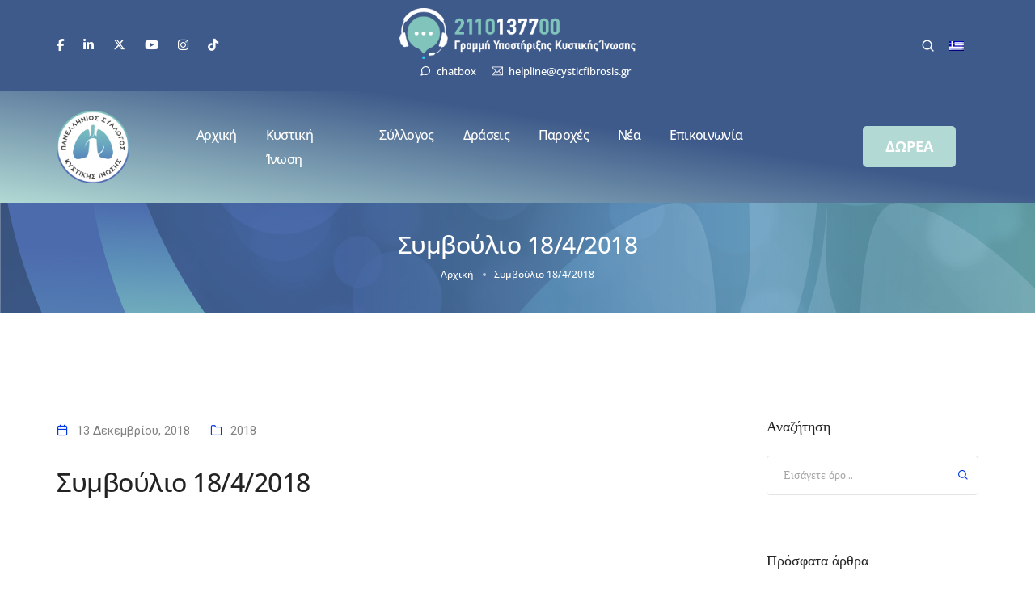

--- FILE ---
content_type: text/html; charset=utf-8
request_url: https://www.google.com/recaptcha/api2/anchor?ar=1&k=6LcNPqIpAAAAANr9nZcUQqVEfhMpe9o1nZ7ekPOG&co=aHR0cHM6Ly93d3cuY3lzdGljZmlicm9zaXMuZ3I6NDQz&hl=en&v=TkacYOdEJbdB_JjX802TMer9&size=invisible&anchor-ms=20000&execute-ms=15000&cb=xkcac0eloxdf
body_size: 45565
content:
<!DOCTYPE HTML><html dir="ltr" lang="en"><head><meta http-equiv="Content-Type" content="text/html; charset=UTF-8">
<meta http-equiv="X-UA-Compatible" content="IE=edge">
<title>reCAPTCHA</title>
<style type="text/css">
/* cyrillic-ext */
@font-face {
  font-family: 'Roboto';
  font-style: normal;
  font-weight: 400;
  src: url(//fonts.gstatic.com/s/roboto/v18/KFOmCnqEu92Fr1Mu72xKKTU1Kvnz.woff2) format('woff2');
  unicode-range: U+0460-052F, U+1C80-1C8A, U+20B4, U+2DE0-2DFF, U+A640-A69F, U+FE2E-FE2F;
}
/* cyrillic */
@font-face {
  font-family: 'Roboto';
  font-style: normal;
  font-weight: 400;
  src: url(//fonts.gstatic.com/s/roboto/v18/KFOmCnqEu92Fr1Mu5mxKKTU1Kvnz.woff2) format('woff2');
  unicode-range: U+0301, U+0400-045F, U+0490-0491, U+04B0-04B1, U+2116;
}
/* greek-ext */
@font-face {
  font-family: 'Roboto';
  font-style: normal;
  font-weight: 400;
  src: url(//fonts.gstatic.com/s/roboto/v18/KFOmCnqEu92Fr1Mu7mxKKTU1Kvnz.woff2) format('woff2');
  unicode-range: U+1F00-1FFF;
}
/* greek */
@font-face {
  font-family: 'Roboto';
  font-style: normal;
  font-weight: 400;
  src: url(//fonts.gstatic.com/s/roboto/v18/KFOmCnqEu92Fr1Mu4WxKKTU1Kvnz.woff2) format('woff2');
  unicode-range: U+0370-0377, U+037A-037F, U+0384-038A, U+038C, U+038E-03A1, U+03A3-03FF;
}
/* vietnamese */
@font-face {
  font-family: 'Roboto';
  font-style: normal;
  font-weight: 400;
  src: url(//fonts.gstatic.com/s/roboto/v18/KFOmCnqEu92Fr1Mu7WxKKTU1Kvnz.woff2) format('woff2');
  unicode-range: U+0102-0103, U+0110-0111, U+0128-0129, U+0168-0169, U+01A0-01A1, U+01AF-01B0, U+0300-0301, U+0303-0304, U+0308-0309, U+0323, U+0329, U+1EA0-1EF9, U+20AB;
}
/* latin-ext */
@font-face {
  font-family: 'Roboto';
  font-style: normal;
  font-weight: 400;
  src: url(//fonts.gstatic.com/s/roboto/v18/KFOmCnqEu92Fr1Mu7GxKKTU1Kvnz.woff2) format('woff2');
  unicode-range: U+0100-02BA, U+02BD-02C5, U+02C7-02CC, U+02CE-02D7, U+02DD-02FF, U+0304, U+0308, U+0329, U+1D00-1DBF, U+1E00-1E9F, U+1EF2-1EFF, U+2020, U+20A0-20AB, U+20AD-20C0, U+2113, U+2C60-2C7F, U+A720-A7FF;
}
/* latin */
@font-face {
  font-family: 'Roboto';
  font-style: normal;
  font-weight: 400;
  src: url(//fonts.gstatic.com/s/roboto/v18/KFOmCnqEu92Fr1Mu4mxKKTU1Kg.woff2) format('woff2');
  unicode-range: U+0000-00FF, U+0131, U+0152-0153, U+02BB-02BC, U+02C6, U+02DA, U+02DC, U+0304, U+0308, U+0329, U+2000-206F, U+20AC, U+2122, U+2191, U+2193, U+2212, U+2215, U+FEFF, U+FFFD;
}
/* cyrillic-ext */
@font-face {
  font-family: 'Roboto';
  font-style: normal;
  font-weight: 500;
  src: url(//fonts.gstatic.com/s/roboto/v18/KFOlCnqEu92Fr1MmEU9fCRc4AMP6lbBP.woff2) format('woff2');
  unicode-range: U+0460-052F, U+1C80-1C8A, U+20B4, U+2DE0-2DFF, U+A640-A69F, U+FE2E-FE2F;
}
/* cyrillic */
@font-face {
  font-family: 'Roboto';
  font-style: normal;
  font-weight: 500;
  src: url(//fonts.gstatic.com/s/roboto/v18/KFOlCnqEu92Fr1MmEU9fABc4AMP6lbBP.woff2) format('woff2');
  unicode-range: U+0301, U+0400-045F, U+0490-0491, U+04B0-04B1, U+2116;
}
/* greek-ext */
@font-face {
  font-family: 'Roboto';
  font-style: normal;
  font-weight: 500;
  src: url(//fonts.gstatic.com/s/roboto/v18/KFOlCnqEu92Fr1MmEU9fCBc4AMP6lbBP.woff2) format('woff2');
  unicode-range: U+1F00-1FFF;
}
/* greek */
@font-face {
  font-family: 'Roboto';
  font-style: normal;
  font-weight: 500;
  src: url(//fonts.gstatic.com/s/roboto/v18/KFOlCnqEu92Fr1MmEU9fBxc4AMP6lbBP.woff2) format('woff2');
  unicode-range: U+0370-0377, U+037A-037F, U+0384-038A, U+038C, U+038E-03A1, U+03A3-03FF;
}
/* vietnamese */
@font-face {
  font-family: 'Roboto';
  font-style: normal;
  font-weight: 500;
  src: url(//fonts.gstatic.com/s/roboto/v18/KFOlCnqEu92Fr1MmEU9fCxc4AMP6lbBP.woff2) format('woff2');
  unicode-range: U+0102-0103, U+0110-0111, U+0128-0129, U+0168-0169, U+01A0-01A1, U+01AF-01B0, U+0300-0301, U+0303-0304, U+0308-0309, U+0323, U+0329, U+1EA0-1EF9, U+20AB;
}
/* latin-ext */
@font-face {
  font-family: 'Roboto';
  font-style: normal;
  font-weight: 500;
  src: url(//fonts.gstatic.com/s/roboto/v18/KFOlCnqEu92Fr1MmEU9fChc4AMP6lbBP.woff2) format('woff2');
  unicode-range: U+0100-02BA, U+02BD-02C5, U+02C7-02CC, U+02CE-02D7, U+02DD-02FF, U+0304, U+0308, U+0329, U+1D00-1DBF, U+1E00-1E9F, U+1EF2-1EFF, U+2020, U+20A0-20AB, U+20AD-20C0, U+2113, U+2C60-2C7F, U+A720-A7FF;
}
/* latin */
@font-face {
  font-family: 'Roboto';
  font-style: normal;
  font-weight: 500;
  src: url(//fonts.gstatic.com/s/roboto/v18/KFOlCnqEu92Fr1MmEU9fBBc4AMP6lQ.woff2) format('woff2');
  unicode-range: U+0000-00FF, U+0131, U+0152-0153, U+02BB-02BC, U+02C6, U+02DA, U+02DC, U+0304, U+0308, U+0329, U+2000-206F, U+20AC, U+2122, U+2191, U+2193, U+2212, U+2215, U+FEFF, U+FFFD;
}
/* cyrillic-ext */
@font-face {
  font-family: 'Roboto';
  font-style: normal;
  font-weight: 900;
  src: url(//fonts.gstatic.com/s/roboto/v18/KFOlCnqEu92Fr1MmYUtfCRc4AMP6lbBP.woff2) format('woff2');
  unicode-range: U+0460-052F, U+1C80-1C8A, U+20B4, U+2DE0-2DFF, U+A640-A69F, U+FE2E-FE2F;
}
/* cyrillic */
@font-face {
  font-family: 'Roboto';
  font-style: normal;
  font-weight: 900;
  src: url(//fonts.gstatic.com/s/roboto/v18/KFOlCnqEu92Fr1MmYUtfABc4AMP6lbBP.woff2) format('woff2');
  unicode-range: U+0301, U+0400-045F, U+0490-0491, U+04B0-04B1, U+2116;
}
/* greek-ext */
@font-face {
  font-family: 'Roboto';
  font-style: normal;
  font-weight: 900;
  src: url(//fonts.gstatic.com/s/roboto/v18/KFOlCnqEu92Fr1MmYUtfCBc4AMP6lbBP.woff2) format('woff2');
  unicode-range: U+1F00-1FFF;
}
/* greek */
@font-face {
  font-family: 'Roboto';
  font-style: normal;
  font-weight: 900;
  src: url(//fonts.gstatic.com/s/roboto/v18/KFOlCnqEu92Fr1MmYUtfBxc4AMP6lbBP.woff2) format('woff2');
  unicode-range: U+0370-0377, U+037A-037F, U+0384-038A, U+038C, U+038E-03A1, U+03A3-03FF;
}
/* vietnamese */
@font-face {
  font-family: 'Roboto';
  font-style: normal;
  font-weight: 900;
  src: url(//fonts.gstatic.com/s/roboto/v18/KFOlCnqEu92Fr1MmYUtfCxc4AMP6lbBP.woff2) format('woff2');
  unicode-range: U+0102-0103, U+0110-0111, U+0128-0129, U+0168-0169, U+01A0-01A1, U+01AF-01B0, U+0300-0301, U+0303-0304, U+0308-0309, U+0323, U+0329, U+1EA0-1EF9, U+20AB;
}
/* latin-ext */
@font-face {
  font-family: 'Roboto';
  font-style: normal;
  font-weight: 900;
  src: url(//fonts.gstatic.com/s/roboto/v18/KFOlCnqEu92Fr1MmYUtfChc4AMP6lbBP.woff2) format('woff2');
  unicode-range: U+0100-02BA, U+02BD-02C5, U+02C7-02CC, U+02CE-02D7, U+02DD-02FF, U+0304, U+0308, U+0329, U+1D00-1DBF, U+1E00-1E9F, U+1EF2-1EFF, U+2020, U+20A0-20AB, U+20AD-20C0, U+2113, U+2C60-2C7F, U+A720-A7FF;
}
/* latin */
@font-face {
  font-family: 'Roboto';
  font-style: normal;
  font-weight: 900;
  src: url(//fonts.gstatic.com/s/roboto/v18/KFOlCnqEu92Fr1MmYUtfBBc4AMP6lQ.woff2) format('woff2');
  unicode-range: U+0000-00FF, U+0131, U+0152-0153, U+02BB-02BC, U+02C6, U+02DA, U+02DC, U+0304, U+0308, U+0329, U+2000-206F, U+20AC, U+2122, U+2191, U+2193, U+2212, U+2215, U+FEFF, U+FFFD;
}

</style>
<link rel="stylesheet" type="text/css" href="https://www.gstatic.com/recaptcha/releases/TkacYOdEJbdB_JjX802TMer9/styles__ltr.css">
<script nonce="J3MHaiUPR9sewBuwey9rrg" type="text/javascript">window['__recaptcha_api'] = 'https://www.google.com/recaptcha/api2/';</script>
<script type="text/javascript" src="https://www.gstatic.com/recaptcha/releases/TkacYOdEJbdB_JjX802TMer9/recaptcha__en.js" nonce="J3MHaiUPR9sewBuwey9rrg">
      
    </script></head>
<body><div id="rc-anchor-alert" class="rc-anchor-alert"></div>
<input type="hidden" id="recaptcha-token" value="[base64]">
<script type="text/javascript" nonce="J3MHaiUPR9sewBuwey9rrg">
      recaptcha.anchor.Main.init("[\x22ainput\x22,[\x22bgdata\x22,\x22\x22,\[base64]/[base64]/[base64]/[base64]/ODU6NzksKFIuUF89RixSKSksUi51KSksUi5TKS5wdXNoKFtQZyx0LFg/[base64]/[base64]/[base64]/[base64]/bmV3IE5bd10oUFswXSk6Vz09Mj9uZXcgTlt3XShQWzBdLFBbMV0pOlc9PTM/bmV3IE5bd10oUFswXSxQWzFdLFBbMl0pOlc9PTQ/[base64]/[base64]/[base64]/[base64]/[base64]/[base64]\\u003d\\u003d\x22,\[base64]\\u003d\x22,\x22wr3Cl8KTDMKMw6HCmB/DhsOIZ8OZTFEOHi8KJMKRwo/CqBwJw4/ClknCoDrCuBt/wonDlcKCw6dTCGstw67CvkHDnMKtNlw+w6REf8KRw4g2wrJxw7/DhFHDgEFMw4Uzwp4pw5XDj8O7wq/Dl8KOw5QdKcKCw5/CsT7DisOobUPCtVDCj8O9ET7CucK5al/CksOtwp0IIDoWwpbDgnA7XMOXScOSworCvyPCmcKdWcOywp/[base64]/CjsK1dUwfw6vCvsKowrNBO8OnwoxtViTCm1cyw5nClMOfw6DDrHIrfR/CrHNlwrkzNcOcwpHCqRHDjsOcw4gvwqQcw5p5w4wOwpPDlsOjw7XCkcOCM8Kuw61fw5fCth86b8OzO8KPw6LDpMKQwr3DgsKFW8Kjw67CrxlcwqNvwp15Zh/DlFzDhBVdeC0Gw5hlJ8O3AsKWw6lGNsKlL8ObWS4Nw77Ci8K/w4fDgHPDsg/[base64]/DkMOaXBFWwo8HwqTCgSIxQgXDgxPCtcOwwrbCvChvPcKNPsOMwpjDg0rCjkLCqcKmIEgLw49yC2PDpsOfSsOtw77Dl1LCtsKfw5Y8T2Jkw5zCjcOFwqcjw5XDjHXDmCfDlkMpw6bDpMK6w4/DhMKlw77CuSAHw4UvaMKnEHTCsR/[base64]/DsgYMYMKuJ8ONdz0pw6nDs8OGPHnDlcK/w5M0Az/DrsKJw7t2TcK5diXDqWZZwrRtwqXDjsOQdcOgwq/CucKWwofCkFlcw63CqMKROTjDncO9wodncsOBCioZFMKkaMOBw7TDnVIDE8OkS8Oew6LCtBXCsMOiecOtZgPCjcKcAMKww6QkcSU1QMKbF8O3w5vCnMKTwrdKeMKGX8O8w4pzwrHDmcKWFmbDnhAewotpCWI1w7/DoBbCmcO5MHdAwrMsLErDi8KtwqrCrsO0wqnCp8K+wrHDhSk6wrLCoVjCkMKGw5AQag7DnsOkw4fClsO6woVtwpfDhzkEdELDpTvCqmAQcC7DgCgZwoPCryciJsOPGVRwfsKvwqnDqsO+w7XDg2dsbMKUM8KaBcKBw6UhJ8K0EcK5wrjDhWDCosO6w45uwq/CnQkrWVHCocOpwqtCSU8Rw5Jiw4sJTMKNw5TCvmQIw7c1MRTDl8KNw7FPw5XDocKYQ8K6dChHNxR/U8KIwrjCiMKoYxlMw6ADw7bDhsOuw40Dw7XDswUGw4fCrn/CqRDCtMKEwoUNwrjCi8Ovwp4Zw4nDv8ODw7jCiMO8E8KoGXjDsxd2wr/Cu8ODwolmwrPCmsO8wqcBRmDDosOUw48FwoN9wo3Cvzdlwr1EwpPDlEcuw4ZaLH/DhsKEw5wTHHIMwojDlMO6DHJYMsKEw51Dw4xBVDVYaMOqwq47IVxOXjUGwp9/WcOkw4Bzwpk+w7vCncKZw5pLMMOxVWTDtsOQw6XCm8KNw5xDMsO2W8OZw5/CkgNdIMKLw6vDh8KIwpgCw5DDmCENTsKmfE48KMOGw4AaRsOtQcKWLkXCvVV4BsKxWAnChsO6BQ7Cj8KQw5zDuMKKScOHwqHDoRnDh8OYw7/CkTvDnF/DjcOpPMK5wpoMEBNEw5QVDAYSw6nCsMKOw5DDm8OYwrbDu8KowpkMSMOZw43CocOrw5AUaRXDtFMaKnEWw688w6RHwofCjnrDkE0gOg/[base64]/GUBqw6rCkXRxwpzDgHrCrxnDsCTCuAZewoHDrcOfwpnCnsOcw7gLGMOkO8KPC8KHSFfCjMKddCx3wpTChn1dwrlAKngDZm8Vw7/CiMOhwpzDkcKdwpV+w7Q+SDkxwqZmWBLCk8Kew43DiMKRw7XDnCzDtBFsw5zDoMKNWMOxOlLDlVzCnUnCvsK3QwgqS3bDnAXDr8Ktw4dsSScpwqbDpzQEQnLCg1/CgiInWQTChMKMFcOLGAhhwqRAO8KUwqYQfnwQR8OJw7LCg8K/Ck5ywr3DusK1GX4TccOHWMOJbQ/CjWowwr3DlsKcw5ElLA3DgMKLBcKREVDDiSfDuMKweE1FMybClMKmwpoSwockN8KFeMOqwobCpcKre38Xw6NyVMKcWcKSw7/Cgz1fG8Ksw4RlXgQpMsO1w7jCh0HDksOAw4TDusKTwqnDvsKsD8KjGgABcxbCrcKfw7xWO8OJw5DDlnvCicOiwpzCiMKHw6zDscKOw5jCqMKnwqwNw5N1wr3CkcKAZEnDhsKbLQBzw5IXGwU1w7/[base64]/wqDDu8OmwrfDl8OnW1VBwrVxVSJ1XsOnS3vCucOBeMOzRMKNw7/Dt3TDvTdvwoB2w58fwqnDiT0aCcOLwqvDiU5jw75BBsKZwrbCuMOdw7NWFMKIDANuwrzDocKydcKaWMKIEcKHwpoWw4DDl3cnw55uERsrw6rDkMO3woLCu2dUesKFw4nDs8K/QMOEHMOAQmA4w75Dw5/CgMKkw5DChcO1K8OGwpZEwr0rRsO7wpTDlFhAZsOHI8OmwopAGHbDm1XDvFbDjn3Dg8K7w61Ow67DrMOhw5APEjbCuiPDngNxw7otdUPCvkvCpMK3w6h1BkQJw6/CvcKPw63Ds8KbKAstw6gow5BzLzwHZcK/Wj7DnMOsw63Ck8OZwpzDgMO5wpbCvTnCtsOiDyDCiWYMFGcdwrvCmsO8DMObDsKnFTrCssKtw58SdsKWJ2NVdsK4UsKyXQPChGjDtsOCwovCncO8UsOCw57Dg8K0w7LChxY2w6Ebw7MRO2lochxlwqjDimHChkHChQjCvGDDhE/DiQHDs8O7w7cHImjCnnNgA8ObwoYawojDhMKqwrw+w64oJMODJMKhwrlCWcKdwrvCpsKVw7Zhw5kow4Y8wp98I8OwwpJCTB7ChWIZw4jDgSnCgsOxwqs0O1vCvmUewoRnwrE/HsOMSMOEwo4iw756w7dPwqZuRkLDpg7ChD3CpnVkw5TDkcKRecOHw4/[base64]/ZkvDucOAYiVKdAkPw6lBwr/[base64]/[base64]/w5jCscKkWHvCl2xVwrfDlHpyw587fMOaWsK6KC0qwr9SIcK5w7TDpMO8BsO/NMKNwpdpV33Cr8KYIMKlXsKPPnMOwplFw7o/bcO6woLCn8OvwqV6U8Kpaysgw7IYw5fCkEbCr8OAw5ciwqXCt8KjLcKSXMKNdxUNw713cXXCiMK1KmB3w5TCgMKxfcO1HzLCrFXCrSACSMKmU8OFRMOGDsOJesO+IMKMw5LCrRHDpHTCgsKIbWjCiHXCn8OtW8KLwpPDlsOYw4VGw5DDp2cEPX7CtsOAw6LDlR/[base64]/wo9kwoHDgcK5wpQSwoLCssKRw5JSw7hOwpLCksO8w6HCgnjDu03CmcK8WT/Cl8KfJMOJwrPCoHjCnsKDw4BxWsKlwr9MVcKaUMKDw5hLNsORwqnCiMO4WjHDqy3DgXpvw7Ykdwg8cAfCqk7CvcOZWDllw7xPwogxw5LCuMKxw4c7W8K1w7B6w6cSw6zCs0zDrlHCtMOrw73CqnHDncOmwojCu3DDhMOhEcOiAh/Cmi3ChwfDjsOUDHhJwpHDvcKvw7Afcw0cwp3CqSPDn8KaJCXCu8ObwrDChcKbwq3Co8KUwrUYwpbCg0TCn3/[base64]/A8KEM8KOw6DCs3nDgsKOTMOFJErDpcOtDGQNahDCnyHCiMOMw6vDqg7Dt1pkw45ebgAeE190KMKDwq/DuxfCrTvDtMO4wrc1woV3w4oDZ8KGdMOUw7ltIWIRJn7DuEg9TsOZwpcZwp/CvcOhSMKxwofCg8KLwq/[base64]/WMOrw53Dp2dEwqkywrNxwq4zwojCpmPCisK/DCvDvkXDqcO5HEDCv8KOPkDCgcO8Zx0Qw6vCpSfDtMOUaMOBWQ3Cu8KZwr/Do8KbwpjDslkYdn4GQMKoDg1Uwrw/e8OFwpo8d3Z/w6bCqBMJOxBbw7zDjMObGsOnwq9qwoNyw5ETwpfDsFdhAxpUHDVYHEfCmsOrYw8yJnTDjDfDlz3DrsOMJhloEFI1R8KgwoDDqnR4FDFrw4TCkcOgHMOLwqRXY8OmOWsIN03CqcO6BCvCuCZmVsK+w5jCnMKtTsKxBMOMcQ3Dh8OwwqLDsT/DnmdTSsKEwoPDncKPw6UDw6Auw4PCpmHDji1VIsOqwoTDl8KqBRJzUMK6w6NfwoTDik/CvcKJYlg0w7IQwrdzTsKATAoNb8O8WMOQw7PCh0FHwr1AwoPDhmQewpkQw6PDocK1csKPw7fDoTRjw6tAGxsMw5DDisK7w4vDv8KbUnbDpT/[base64]/DusKKw63CtMKzw7A3wp3CgcKpR8OFCsOpRCTChsOXwqt5wr0swrATTALCpSzCqSRuJ8OpJF7DvsKmEcOGeE7CkMOmHMOHQgfCvcK5RR7DqSjDvsO7CMK9CS7CnsK6bHY2UktkDMOQE3gMw55jBsK/w6xewo/ClG4xw67DlsK0w5XCsMK6OMKBbnoNPQgJQSLDp8OpJEtPUcKlXXLClcK/w6fDgkEVw4fCt8O6VS4BwqkdMMKTc8KEQDHCqcOAwqMzN13DrMOhCMKVw40TwpDDhBfClQHDtD5Kwrs7wp/[base64]/DtsKkaMKyUMKWwphFw6AoBFdVDwjDucK8wrrDr8KnHnFFCsOlJSYNw4FVH295FsOHX8OsBQLCsQ7DkCF/[base64]/MGrCvsO0wp3CkMKEWcKjM3zCl39Ww61Ow5/[base64]/[base64]/DtcKLwrY+eMORa8K6w7/CjsKewqVRwrPDlMOgL8K5wqfDhUTCgy1XJMOBMwbDolTChXARQXDCscKwwooPw4p4f8O2bCvCrsODw4/DgsOiaVzDucKJw54Bw5QiTG1bGMO+cQZIwobCmMOVRRoNQHZ7AsKWS8O0FSLCqhxuYsK8IcOGY1g7w7rDvMKRcMORw6FAdxzDnGdiP0/[base64]/Cm3PCsQPDqMOhw55ZXhbDtsO6wrfCvMOPw4nCuMOSw6FnVcKcOBtSwpnCjsO0TArCtnxGasK1LHTDuMKfw5ZUFsKkwoBow5DDgcKrTSk1w4rClcK/OlgVw6zDixjDqBbDqsORLMOjJw89w47DpAbDjDXDsS5Ow4JdcsO6wq7DnB1qw7J+wpAPfsOvwoYNLiDDvBnDucK9wpx6CcKVwo1twrd/wqtFw5ZRwqMYwpnClMOTKXbCiFpfw70qw7vDh27DkF5Sw5BEw7BVw4BzwqLDg35+ScOtf8Ksw6vDuMOKwrZ4wq/[base64]/[base64]/QMOhwoLChgF/Jz3Di8O5HsK0wrHDgwzDlMKvNcO8J2xFR8OzTcO5bAUZbMOwccK/wrHChsK+wovDg05ow7xFw4fDpsORKMOVd8KyDsOcN8OOZcOxw5HDmn/DiEfDtGpGDcKNw4XDjcK8wq7CuMKnVsOcw4DDv2cwdTzCvmPCmC5zU8Kkw6DDmxLDs0AeHsOHwrVBwoY1RR3CtF4Rb8Kxwp7Co8OKwoVfecK9BsKhw65UwoYnwr/[base64]/QXfCgcOPwonDlMKUw7YkbMKIL8KpIMOSdkYYwoksVAvCtsKVw5onw4MZbSJiwo/DnE3Dp8Orw4Irwq5WaMOkPcO8wrYZw7lewpbCnBXCo8KPMx0ZwovDtCbDmknDk2DCgVrCsFXDpMO6wpZYcsOUbnBRBsKuesK0Jx5tDD/CiwnDiMOcw4HCiCIEwq4bFFwyw6ZLwqkLw7HCrFrCu29Zw7UCS0HCm8K3w7fDgsKgckQGesKZDCR7wqlSNMKIAsOqI8O6wohwwpvDosOHw7UAw6dtW8OVw4PChHnDhi5Kw4PCm8O4F8K/wotEL3XCnSzCtMKQH8OoA8K6MgfCi249OsKGw6LCvsOxw4lkw5rCg8KVB8O+B3VEJMKuCitwXSTCkMKHw4YEwrzDskbDncKce8Kkw7M3aMKRwpXCpcKyRxXDlm/DqcKeYcOUwovChl/CpAsyOMKTGsK/w4LCtg3DisKow5rCk8OQwoQWAADCs8OuJ0IdQ8KawrUVw5g8wqTCulNkw6AlwpfCgwE2ViFAAnrCsMOBccKhXy8ow79OQcKWwpNgZMKrwqE7w4TDjn4OY8KKCzZUY8OHKkjChW3Cv8ODRgnDlDYPwp13Whkxw4nDrg/Ckl56D1Igw5PDkjBKwp1Zwo9nw5RsJ8Kew43DonTCtsO+w6XDtcO1w7xkP8O/wpl1w7giwqtZfsOWAcO9w6TDkcKZwqzDn2zCjMORw7HDgMK6w4pydjUXwpjCp2zDscKZWlhJZ8K3ZxJKwqTDqMOww5zDjBtxwrIfwoFFwrbDpcKIBmszw77DpMO2VcO7w6NYAAzCn8O0MgEmw6ItBMKcw6DDgzfDnBbCucOaDhDDpcO/w6vCp8KgcDDDjMO+w6EpO3LCucKcw4lWwrjCigp1cEHChHHCh8OUdVnCksKFMVlWF8OdFsKqKsOpwrAAw4nCuThBJsKNQMKoAsKHF8O4WzvCs3rCo0jDhsKRIcOOZsK1w5FJT8KhdcOcwo0nwrMYBGUUZsOnUjDCl8OhwrHDpMKWw4XCjMOqIsKhScOCa8O/CMOCwpFRwp/Cly/DrkdcSU7Cg8KXSXrDoBckVlTDjWs1wrYTDMKBS0/CoTJ/wr4ywqrCuR/Du8K/w4pTw5wUw7MdUQ/Dt8O4wqNGUH5GwrjCjXLCocOtDMOgccOjwrLChgpcPwB/MBXCkVzDhirDjxTDt0IrSTQTUsOXCxHCjEDCiU3DvMKGw6rDrcO/LsKtwr0XOsOOD8OawpLCp2nCiA1ZAcKGwrs4EXhKYG8BIsOYGzHCtMOXw5EzwodRwqJve3DDqx/DksOsw6zCqXAow6PCrAxlw6/[base64]/DxEQYkQBGXIBAynDu8OUPmR3w4jDicO3w5fDg8Ozw7RYw6LCncOkw7/DnsOxU2N0w7lwFcOKw43Ds1TDrMOhwrEfwod/OMOCDMKdSXLDosKRwr3Dn0spTDc9w5otDMK0w73ChsOnR3Y9w65PPsKYXXXDoMKEwrZEMsOcLXTDosKTH8KaBFsFRcKJVw88B1wrwrXCtsOYaMOEw41qPyzCtUTCicK4S10FwoM9MsO5KhXDocOtfDJ6w6XCm8KyG0tMFcK0wrlWOStzBMK+fVfCplPDmg1/VXXDmSk7w6JKwqE4ISQlc27DocOKwoNybsOmBgRkJMK8SlNAwroSwqjDj2lHf2jDjV3DhsKCPMO2w6fCoGExSsOCwptxXcKNHgTDonYWNXcpJ1PCgMOnw4PDp8Kowr/DiMOwCsK1ckg3w7rCpDtPwrBtHcKVbS7Cm8OtwrHDmMOFworDsMKTN8KdHcKqw57CsQjDv8K9w6VQOUxiwq/CncO5SMOVZcOIBsKaw6skAlxHcDp+EF/[base64]/DkXLDnsOHe8KJw4DDpMKEfcK1VUQyFsKowqvDnhXDkcOif8KMw5tXwogbwp7DhMOFw6bDklXDhMK6OMKUwp3DpcKAQsK0w4oIwrM8w4JtJsKqwq9NwrY8MU/[base64]/[base64]/Y0UdwqjCoFTDicO/O1rCvsKNMCE3w69nwqtEw6ssw7E0c8OsKxzDssOGFsKYIHBEwpfCizjCkcOhw7NCw6gAWsOfw7Vuw7J6wrfDp8Kswo0cD1tRw6rDjcKbVMOOfUjCvi1KwqDCpcKlw6hZLltqw5fDiMOqajZUwqDDtMO5TsO1w6XDtXx5fHXCgMOQd8KXw5bDmyXChsORwq/[base64]/Dq2BgC8KbGMOBbMKrwp8mw5ktw6hPw6NWG0VedDXCsHUTwp7Dp8K/Ji/DjzLDqcObwolHwr7DmEvCrsOWEMKdJBoKAMKRUMKqKg/DgWXDpnN3ScKcw5rDuMKswozCjS3DqsO7w5zDihjCrEZnwq8tw5g1w7g3wqzDv8KcwpXCicKSwr9/ZRM3dlvCuMOOw7cARMK9E30Jw7xmw6DDksK0w5MXw5Vcw6rCjsOZwo3DnMOJw5MreWHDrmnDqxsQwootw5pOw7DDgn4EwrsuY8KCacKDwofCqTVyD8K0BcK2wp5Ow6sIw5g2wrnCuAEEwqcyFRB/AcOSSMOkwoTDgXgYdcOqGEsMPFlSDT04w4DCvsO1w5Vgw7NVZhg9ZMK1w4dFw7AIwoLClgt3w6/[base64]/wpDCmSfDhx3DisKRGMOwwqBBdMKHQMOwRxDDi8OowrDDlXpHwonClcKHUxrDk8Khw5jCoTnCgMKzdW1pw5ZAJ8OSwq8xw6/[base64]/UkpvIA/CjkcSwq0uQAzCjMK7QCZBL8KYw48ww5DCiW3Cq8K3w7sswoDDl8Ksw4VKN8O1wrR6w7TDmcO4XXbCswnCjcO2wrtlCSzCo8OlYSvDmMOGVsKjQwZSasKCwrPDsMKXGU3DisOwwrsBa2DDlMOJAijDq8K/c0LDncKhwpFxwr3DlxHDtTEbwqglU8Opw79jw4xhccOaYRBSTnsUDcOQYkRCK8K1wppQVC/DoRzCigskDDQYw7jDqcK+QcODwqJ5NMK+w7UzMQvDiHjCrlcNwoYywrvDqhfClcKNwr7Dng3DohfDrR8gCsOVXsKAwpQ6SX/Dk8KuEsKmw4DClD8swpLDgsOocXZxwrwfCsKYw58Jw7jDggjDgWvDqXTDiyYFw79GfDXCtU3CnsK/wphZLRfDgMK9ZihYwr7DgcOVwoPDsQ1sSMKHwqhaw6sdIMOoMcOWRcOrwpsSNsKeB8KvSsKkwqDChcOMWhkWKTZ/Ji1CwpVewqzDosKObcO2WyvDvcOKQ2RnS8OXNcOSw53DtsOAax9Pwr/CsQ3DnkjCo8O4w5rCrjBtw5AJdxHCmmbDvMKswqpPLi8/[base64]/CgcOpwonCoMKxNlrCisOVwr/CjxlFGGHCmMOZN8KGMnfDo8OcKMOPFH/Cl8OzJcKzOAvDtMKhP8OWwq8Fw5tjwpXCicOGGMK8w68Gw5VpflTDqMKrYMKcwrbDrsOYwppow5LCgcO4Jk8Uwp7Dj8OpwoBIw7TDn8Kew4UBwqLCnFbDmHdGGBdDw5Eywq3CtW/CnibCsCRLT201c8OhEMOQwoPCsRzDjCXCgcOgd38jdsKFRTYSw4kQBEtZwqoYwrvCpMKewrbDuMOaTwlLw53ClsKzw6ZnEcK/FQLCm8OZw7YywqAaYx3DtMO5Oj1yECLDugfClyIjw4UBwqYHP8OewqBdf8Otw7Uvd8O8w4IceVM6MlR0wo/CmwlMbHHClXUBAMKTdBktIUBlRQ53HsOaw4fDo8Kmw4t2w6MmacK5f8O4wo1fw7vDp8OqMw4MASXDpcOnw5lUZ8O/wrXChW57w4TDtznCqsKHDcOPw4hmDgkXDzxlwrlfZirDscK3OMOOVMKxZsOuwpDDlsOaanRRDlvCgsOuVDXCqkHDhgI2w4ZBQsOxwoJDw4jClwpsw6PDicKdwrFWHcKOwoLCkX/[base64]/PGLCpGVew4BEwqrChxFVwojCuQbDkHoYZzLDoC3Diht3w5sqesKKM8KUfGDDosOLwpTCnsKCwqXDr8OZBsKtQcOowoJ7wrbCm8K/wpc6woDDjsOKAGvCkUoUwqXDtVPCk0vCocO3wp9vwozDpjfCni5uEMODw7/CsMORGiXCsMOXwrwQw5PCgwzCicOCa8OwwqnDn8KpwqMENMOxC8Ocw5PDpTzCjsOcwq/Cs0DDg2ohf8O9ZMKrWMKnw44pwq/[base64]/CnXlaalTDiQzDjRBWFQN1CMOSX2shwq9qbSVlXy3Duls+wrHDosK0w51uPwTDl1UGwq0Hw7jClwxmQ8KwVTBjwpthLsO5w7wSw4/CknUhwrXDn8OqDR7DvSvCoWdLwqA2U8Kdw6IZw77CmsO7w63DuzJpV8OGY8O7NS3ChDDDtsKXwoRLacOzwq0fZ8OHwp1qw6JdBcKyGH/DjWnClMKhegwqw4k8NyPCnR9Ewr7CisOqYcKxQ8O+DsKPw5bCm8Ovw49AwosqHl/DlWJUEUduw4JIbcKMwr1XwqPDrhc1HcOzBngdcMOTw5HDsAoTw44WcG7CsnbCuzfDs03DksKIXsKDwoIfTDBZw5Zaw6ZZwps4eHXDpsKCHDXDlmNfMMKwwrrCvSkHFizCnRrCksKvwrscwpVGCQ94OcK/[base64]/CmsOPwq8yRsK+w4DCqmbDq04mw7s3w7kNwpDCp2gfw5LDgn7DvMO4ZVBRNHocw7LDoEsww45NBSwvR39Twrdfw67Crx3DnR/Cg09aw501wopmw69URsKWJkbDiBrDlsKzwpcXB0dswrnDsx0DYMOFYMKJJ8OzI2AsMcKyJm94wr0rwqsZVsKcwonDlcKSX8OPw43DlWN4Gn/CmmrDlMKycQvDiMKFQBdZFcOiwpkCP13DlHHDqSfCmcKjIyDCtsKUwr1/UyIdCX3CpxPCv8OHIgsZw55yKCHDs8Kew5EAw5NlTMOYw7cgw43DhMOuw6YUblV4C0nDkMKxEU7CksKCw7nDucOEw7Yzf8KLSVcBe0TDvcKPw6h+M2TCncKzwpAHbQ5jwpE7TkrDoizDtEkcw7fDnW3CvcKLH8KSw48/w6kIQCMjdXZyw4nCrk4Twr7CpF/CiAFLGCzCu8OBMkjChMK3G8KiwrQaw5zCukRYwoE6w598w6LCjsO3d33CrsKPw5vDtinDvMOMw5XDgsKFU8KNw7XDiCIxEsOgw5ZkBEwcwoTDmR3DiiwaCl7Coi/CkHAOGMO1BTE8wrMlwqhKwqHCgUTDsTLCm8KfbVBrNMOoSQ7Cs3tJOQ4VwqvDjMKxGj0/CsO6f8Kyw7QFw4TDhsKIw7RKNgg9AVQsScOscsOufsOFPg/DtGPDiGnCkmxeHyp/wrBkP3nDqU1MF8KLwrNWVcKvw4trwoRqw4XDjsKiwr3DjGbCl3XCsjpZw4dewoLDrcOMw7vCvAUHwoPCtmjCnMKdw4gRw4/CuWrCmxFMN0YyJk3CrcKDwql3wp3ChVHDtcOCwrBHw5TCkMKcZsKqB8KpSiHCkyx7w4rCtsOcwpfDn8OuFMOfHg0lw61FK0zDqMOXwpFpwp/CmjPDrDTClsO9VsK+w5cJwpYLQRXClRzDtjMTLCzCiE7CpcOAXSzCjgRCw7fDgMKQw4DCtUNfw4x3SlHCsSN1w4DDrcOyX8OGOChuW23CsnjCvsOZw7/CksOiwrXDv8KIwqhMw6rCvsOmWjUUwqllwpfCkmPDjsOZw6hycMOrw6kFVcK0w7pPw70FOW/DrMKNH8OhbsOTwr/DrsOswpBYR1ULw4bDsWJ7bHvCoMOoOE9SwpXDmcK2wo0aSMOIOWJfPsKDAcO6w7nDlMKxDsKpwpvDgsKaVMKkF8OBUCt/w4oVXj8AW8OxDVw1Xl3Cu8K1w5AMdnZXHMKvw5rCr20HIDBVBcKMw7PCqMOEwonDvsKDJsOywpLDh8K4cFrCjcODw6jCscKrwpJMX8Ogwp7CjE3DpD/ClMO2w5DDs1XDo18cBkwUw4AWAcOuOMKgw6FIw6Y5wp3DjcOaw4QPw6/Di2Qrw60QZMKEejXDgAJ5w7lkwoZeZTnCuycWwq85bsOjwpctUMOYwqsPw6wIdcK8AC0BI8KnR8KVcksGw5ZTX3jDg8O1A8KVw4/Cjh7CoUHCrcOswonCm1BdNcOuwpLCp8KQdsOowoUgwpjDnMO5GcKiAsOnwrHDk8ONMhRDwosmPsO/KsOww7LDqsK+FzpsFMKJacORw6gJwrHDh8OzJ8KgKMKhPmjDjMKbwrRQcsKpFhZAK8O/w4lVwpcIU8KzO8O1w5t/wq4CwofDicK0AHXDv8OKwoFMCyrDmcKlCsOzak7Ci1LCosOkXG88AcKDC8KSHzI5fMOQP8OPWMKqNcO0EAo/JFwsSMO5MgVVSgDDoFRBw5tDSylGXMOtb0jCkXZlw59bw7RZdl5Ow77CrsOzeURYw4oOwpF/[base64]/DvDnChGFGPzEew6zCgTs2wpHCmcOOwqTDuGYuwr4kGyDCpQZowrzDnMO9KC/CscOuTwzCnUfChMO1w7vCpcKDwqzDpMKaTW3ChMK1YistO8KrwqnDnh4/Q3U+UMKwHsKcTk/Cj3bCnsOhYj/[base64]/DqcKsw7IawoVdUyrCocOsw5nDt8KHw67CoW7CssKOw6YNwozCu8O0w7BwUgbDmMK1McKQOcKBUcKiPsK0asKmSwVdUwXCj1rDgMOwTGTCgsKaw7XCm8Ogw6nCuBPCg34Zw6HCvF4oQh/Dp385w6vCpGzDky0hVArDrikkEMKgw4Mae1zDvMOyccKjwrLCq8O7woLCksOPw70Ewq1qw4rDqx8DRBhqPcKCwrdVw5Vawq82wq/CtMKFAcKEOMOXfV9sDV8fwrJcKMKsCMOkVcOSw4MDw7EFw5/CkBxsfsO+w4rDhsOEwqYjwpTCvEjDqsOrXcKwEnRtLl/CtsOzw7nDrMKlwp3CsB7DmHY1wrkAQsKYwpbDlCjCtMKzbMKBHB7ClcOeOG9mwqPCtsKJSVHCoT0VwoHDs1kPA3VAGWB6wpxtcTpKw6/DgygRcT7DiWrCscKjwqI3w4TCk8OiXcObw4IUwpLCrhdLwobDg0vCjlV7w585w7hOYMO5NsOUQMOPwpdNw7rCnXJjwp7DuBhUw4Epw5xCPcOgw7QBJ8KYJMOhwodhO8KbIDbCsAfCjMKhw6s6AMO2wq/DhHjDocKQc8OkZcK8wqUiUWNTwrh3woHCrcOgwodTw6ptL3oCJQrCgMKERMK4w4/CrMKew65Owr8pDsKOF3/[base64]/[base64]/wpfCtBXCmW3DosOUG8O8En9cZG9bwrXDs08Tw5vDncKbwoLDojpFCX/CvsO+WcKPwrZffkk+UMO+GsOVGwFPY3bDscOXYVBiwq51wqkCNcKrw5LDuMODO8Ouw6IqQMOfwqjChUfCrQhLBg90B8Kiwqg3w5h7OkgQw5zCv3rCn8OLMMOndx3CisKfw5kIwpQZZMKWckLDqV7Dr8OEw5BtGcKCQWNXw4bClMOHwoZzwq/CrcO7X8KyMkhKwrBPfFZjwqkuwp/ClBrCjHDChcKvw7rDtMK0Xm/Dp8ODXzxMwr3CpitQwps8Rg9Pw4jDncOBw5fDk8K/X8KnwrHCgsOyf8OkUcKzKcOfwqwkUMOWKsKdIcO4HkfCnWnCkHTCnMOZOwXCiMKOZxXDk8OdCMKBY8OAH8O2wrrDjTbDusOCwpMWDsKCXsOaFW5RY8Oqw7nCj8K7w5g/wr7DtCXCssOFJW3DvcOkfVNOwqPDq8KjwoA7wrTCnW3CgsOxw4ZGwqHDrsO/KcK+wopjWUEPKGDDg8KrEMKhwrPCuyvDgMKLwr7CncKUwrjDkXUrIT/[base64]/YcKiNAbDlwpfZcK1C1BHw4/DtHHDpMO/wr5dFBAsw4sUw6DCtsO/wrjDlcKBw6UzPMO4w7FHwoXDiMOGCsOiwoEMUHLCoxnCvMO7wojDuzZdwoxNCsO5woHDp8O0fsOOw7Eqw4TChHl0KzBLXW4pHwTCmsKJwrYCTWTDl8KWK1vCgjMUwrfCmsOdwrDDpcKhG0EnfRx8AFIQSQjDoMOFBREGwpbDvFXDtcO/MmFZw4wrwo5TwofCtsK/[base64]/[base64]/[base64]/[base64]/[base64]/CjhwGwrzDvUQRw7BFw5DDjSJPbMKPJcKVRsOpZ8OUw5wmA8O3LBTDnMOrGcKsw5E6UELDt8K9w6HDuQrDoWk5RVhzBVMgwp/Dh27DmBjCsMOfMW/DsCvDnkvCoBnCrMKkwqQ1w6o7aWotw7TCg1EhwpnDs8OjwozChloyw57CqkE2QgVzw55vGsO0wpXCpjbDnFbDs8K+w5o6w542UMOow4/CsQQawrJeKH0QwohYLz8kRW9WwoQscMKbCMKhKXgQGsKDdizClVPCn3DDj8KPwq7DssKRwrRFw4c2MMOUCsKuDis7w4QIwqtLcx/DrcOiNUN9wpTDsGDCsijCiXLCsBPDisOIw4B1w7JIw71udCDCqmTDjBbDusOJRDoZdsOyUGcyVXjDv2IpMh7CjzpvPMOqwokfXWckbjrDh8OfMhZjwrzDgVfDmcKrw7YDVWLDk8KSZEDDlR5AZMKJTG1rw7fDl2fDosK1w4xTw4IQIsO/LXXCucKpwqYzX0HDi8KpaAvDqMK3WcOywrPCpRY+wpbChUZFw6QvF8O0NUHCsVXDpjfCrsOREcO8wpR7ZsOFLcKaGMKcAcOfHELCsBNnesKZPcKecAcHwpzDicOJw5w+H8OSF2fDssOVwrrDsAM4L8KqwrJKw5Mpw47CszgWHMOuw7BlJMK/[base64]/Y8OJFSB8RMObw7ddf3nDo0nCiFjCrSvDlmJqwoxRw7LDnxXCiAwnwoRew73CrTDDkcO4bF/Crk/[base64]/DjMKQKcKHwp7CinrCgX/CqWLCnHAowoJuecKMwq44FFJ3wrPDpG48WyLDgnPCpMORZB5QwojCk3jDkVAcwpRCwqHCuMO0woFLYcKUM8KZbsO7w6cmworChVk2LsKoAMOmwo/DhcO1wp/[base64]/DgmXDm8Oqw5l9wpENwohOw7vCj8O3w43DpGJuEwQoTxkQw4XDg8O6wrLCqMKHw7XDjVjCmhcwSV1/[base64]/DikUiwofDqMOUNmXCvT3CtMKAa8OTPHvDmsKbQAI6dzImTGMCwq/[base64]/wrd3wpFkwrLDoMOxw4bDj8KswoonwpdRw6fDg8K1dDfCrMORHcOfwrVRacKaUEEUw5xUwoLCp8KjKipEwqAzw4fCvHxPw6J4FTdXGMOUWyzDh8ODw73Ds0TCqkIxWn4oGcK2Y8O2wp3Di3lWZn/CjcO9NcOFXEZnJQtzw63CuVENQUopwp3DocOaw4MIwr7DgXpDdi0jwqjDvRYowrnDusOsw5YAwqsAdmfCjsOqS8OIw4MAecK0w6BsM3LCuMOLIcK5QcOmfAvCuHLCgwLDtlzCtMK7HMOmLMOIPmbDuzzDhAnDjsOGwp3Cl8Kkw7o4ccOaw7RgNjvCs0/DnH/CnXPDqDQ1VX3DgsONw6nDicKWwpzClU1eVTbCoFJ6TcKcwrzCqMKLwqjCpQbDjTQ4TA4mEHEhfnzDgULCscKkwoPChMKEF8OWw7LDgcOcZn/DvmvDljTDvcORO8KFwqjDtcK9w4jDjMKxAydjwqlUwpfDsUh+w73CncOfw418w4dgwoHCqMKtXTrDllrDt8KEw51sw45LQsK7w4vDjFbDo8OcwqPCgsOyd0fDg8KPw4bCkS/CuMKpDU/[base64]/CjzIqbULCjMOXLsKFw4vDr8K8MsOqw4YUwqg2wrnDiEZVfALDgUHCiidXOMO7aMKBd8O/KsK8AMKOwq82w6jDnS3CtsOyHcOPwqDCkXjCgcO8w7Qkem4sw50uwpzCtyPCrg3Duj8obcOvA8OWw4BwLsKkwrpNW0rDt09mwrbCqgfDo2t2ZBPDn8KdMsOGIcOxw70iw4YfRMO8LW50wpzDuMOKw4/ChMKbKUo+BcOrQMKqw6fDt8OsJcK1G8KswqdAfMOAR8OXQMO7FcOiecOewqfCnhh2wr9db8KabnEkE8KlwoPDkyrCujd/w5zCknbDmMKbw7XDlmvCmMOCwp3DssKYWsOCGQ7CkcOQJ8KVDkF7RiktUhnCtD9YwqXCpirDkVPCgMKyOsOtXWscBUvDvcK1woQAKyjCnsO7wofDjsKHw4c4LsKbwqxIQcKCOsOeRsKgwrQ\\u003d\x22],null,[\x22conf\x22,null,\x226LcNPqIpAAAAANr9nZcUQqVEfhMpe9o1nZ7ekPOG\x22,0,null,null,null,1,[21,125,63,73,95,87,41,43,42,83,102,105,109,121],[7668936,148],0,null,null,null,null,0,null,0,null,700,1,null,0,\[base64]/tzcYADoGZWF6dTZkEg4Iiv2INxgAOgVNZklJNBoZCAMSFR0U8JfjNw7/vqUGGcSdCRmc4owCGQ\\u003d\\u003d\x22,0,0,null,null,1,null,0,0],\x22https://www.cysticfibrosis.gr:443\x22,null,[3,1,1],null,null,null,1,3600,[\x22https://www.google.com/intl/en/policies/privacy/\x22,\x22https://www.google.com/intl/en/policies/terms/\x22],\x224MHGShLlGxWP4eifXVdP7kU+j9dNS/+Tx2J+dgMh/Ak\\u003d\x22,1,0,null,1,1764068042861,0,0,[215,208,217],null,[105,31],\x22RC-Xdoy4ve1eyYt9w\x22,null,null,null,null,null,\x220dAFcWeA4tLMHRN3ISEwkeUzjLPrywHu1zLnfsBcOSmdS0riMcZV_uzjKgmN7NJX06MuM8Ht83G0hT0YmL3v1MvNeb7VB5NEvxNg\x22,1764150842660]");
    </script></body></html>

--- FILE ---
content_type: text/css; charset=utf-8
request_url: https://www.cysticfibrosis.gr/wp-content/cache/min/1/wp-content/themes/litho/style.css?ver=1763701414
body_size: 67808
content:
@charset "UTF-8";body{font-size:15px;line-height:30px;color:#828282;padding:0;margin:0;font-family:roboto,sans-serif;-webkit-font-smoothing:antialiased;-moz-osx-font-smoothing:grayscale;overflow-x:hidden}body,html{-moz-osx-font-smoothing:grayscale}html{font-size:14px}a:hover,a:focus{text-decoration:none;outline:none;outline-offset:0;color:#0038e3}a{text-decoration:none}a,a:active,a:focus,.nav-link{color:#828282}input,textarea,select{border:1px solid #dfdfdf;padding:9px 15px;width:100%;margin:0 0 15px 0;max-width:100%;resize:none;outline:none;color:#232323;font-size:14px}a,.btn,input,textarea,select,.social-icons-wrapper ul li a.elementor-icon i,.social-icons-wrapper ul li a.elementor-icon .social-icon-text,.elementor-inner-section,footer .elementor-icon-list-items li a span,[type=submit],footer .litho-secondary-title,.elementor-widget-litho-heading .litho-secondary-title,.elementor-widget-litho-heading .litho-primary-title{transition:all 0.3s ease-in-out;-moz-transition:all 0.3s ease-in-out;-webkit-transition:all 0.3s ease-in-out;-ms-transition:all 0.3s ease-in-out;-o-transition:all 0.3s ease-in-out}.litho-icon-box-wrapper .elementor-icon-box-title,.litho-icon-box-wrapper .elementor-icon-box-description,.litho-icon-box-wrapper .elementor-icon-box-icon i:before,.litho-icon-box-wrapper .elementor-icon-box-icon .elementor-icon,.feature-box .elementor-icon,.feature-box .title,.feature-box .content,.feature-box .litho_primary_button,.feature-box{transition:all 0.4s ease-in-out;-moz-transition:all 0.4s ease-in-out;-webkit-transition:all 0.4s ease-in-out;-ms-transition:all 0.4s ease-in-out;-o-transition:all 0.4s ease-in-out}.elementor-widget-litho-feature-box,.elementor-widget-litho-icon-box,.hvr-float-3px,.hvr-float-10px,.hvr-float{will-change:transform}.elementor-view-stacked .elementor-icon i:before,.elementor-view-framed .elementor-icon i:before,.litho-icon-box-wrapper .elementor-icon-box-title a{transition:all 0s ease-in-out;-moz-transition:all 0s ease-in-out;-webkit-transition:all 0s ease-in-out;-ms-transition:all 0s ease-in-out;-o-transition:all 0s ease-in-out}input[type="button"],input[type="text"],input[type="email"],input[type="search"],input[type="password"],textarea,input[type="submit"],input[type="url"],input[type="tel"]{border-radius:0;-webkit-appearance:none;-moz-appearance:none;appearance:none;outline:none;-webkit-box-shadow:none;box-shadow:none}input[type="submit"]{width:auto}input[type="button"],input[type="text"],input[type="email"],input[type="search"],input[type="password"],textarea,input[type="submit"]{-webkit-appearance:none;-moz-appearance:none;appearance:none}input:focus,textarea:focus{border:1px solid #b9b9b9;outline:none}input[type="submit"]:focus{outline:none}input[type=checkbox],input[type=radio]{padding:0;width:auto;margin:0 5px 0 0;position:relative;top:2px}input[type=number]::-webkit-inner-spin-button,input[type=number]::-webkit-outer-spin-button{margin:0}::-webkit-input-placeholder{color:#a6a6a6;text-overflow:ellipsis}::-moz-placeholder{color:#a6a6a6;text-overflow:ellipsis;opacity:1}:-ms-input-placeholder{color:#a6a6a6;text-overflow:ellipsis;opacity:1}select::-ms-expand{display:none}button,button:focus,button:hover,.btn,.btn:focus{outline:none}.btn:focus{box-shadow:none}.wpcf7-not-valid,.inputerror{border-color:#ff0202!important}div.wpcf7-response-output,.wpcf7 form .wpcf7-response-output{padding:9px 1em 6px;font-size:14px;text-align:center;margin:2em 0 0 0;clear:both}.elementor embed,.elementor iframe,.elementor object,.elementor video{vertical-align:top}ol,ul{padding-left:18px}table{margin-bottom:30px;border:1px solid #e8e8e8;width:100%}table th{border-bottom:1px solid #e8e8e8;font-weight:500;font-size:15px;padding:10px 15px;color:#232323;border-right:1px solid #e8e8e8}table td{border-bottom:1px solid #e8e8e8;font-style:normal;padding:10px 15px;font-size:15px;border-right:1px solid #e8e8e8}img{max-width:100%;height:auto}p{margin:0 0 25px}b,strong{font-weight:600}p:empty{display:none}ul,ol,dl{margin-bottom:25px}video{background-size:cover;display:table-cell;vertical-align:middle;width:100%}.wp-caption{background:#f7f7f7;padding:17px;text-align:center;border:1px solid rgba(0,0,0,.1);max-width:100%}.wp-caption figcaption{padding:18px 0 0}.wp-caption img{width:100%;margin:0}.wp-caption.alignnone{margin:5px 0 20px 0}.wp-caption.alignleft{margin:5px 40px 20px 0}.wp-caption.alignright{margin:5px 0 20px 30px}.alignright{float:right;margin-left:20px}.alignleft{float:left;margin-right:20px}dl.wp-caption{background:transparent;padding:0;border:0;margin:0}.wp-caption p.wp-caption-text{font-size:13px;line-height:20px;margin:0;padding:15px 0 0}.aligncenter,div.aligncenter{display:block;margin:5px auto 23px auto;text-align:center}img.aligncenter{display:block;margin-left:auto;margin-right:auto}img.alignleft{margin-bottom:20px}.alignwide{margin-left:auto;margin-right:auto;position:relative}.alignfull{width:100%;margin-left:auto;margin-right:auto}.alignfull img{width:100%}.wp-block-image{text-align:center}.screen-reader-text{clip:rect(1px,1px,1px,1px);position:absolute!important;height:1px;width:1px;overflow:hidden}.screen-reader-text:focus{background-color:#f1f1f1;border-radius:3px;box-shadow:0 0 2px 2px rgba(0,0,0,.6);clip:auto!important;color:#21759b;display:block;font-size:14px;font-size:.875rem;font-weight:700;height:auto;left:5px;line-height:normal;padding:15px 23px 14px;text-decoration:none;top:5px;width:auto;z-index:1}.alt-font{font-family:'Poppins',sans-serif}.main-font{font-family:'roboto',sans-serif!important}h1,h2,h3,h4,h5,h6{margin:0;padding:0;font-weight:inherit;letter-spacing:-.5px}h1{font-size:5rem;line-height:5rem}h2{font-size:3.9rem;line-height:4.2rem}h3{font-size:3.4rem;line-height:3.9rem}h4{font-size:2.85rem;line-height:3.4rem}h5{font-size:2.3rem;line-height:3rem}h6{font-size:1.8rem;line-height:2.5rem}.font-size-0{font-size:0}.text-small,.elementor-size-small{font-size:13px;line-height:22px}.elementor-size-medium{font-size:14px;line-height:20px}.elementor-size-large{font-size:18px;line-height:22px}.elementor-size-xl{font-size:20px;line-height:28px}.elementor-size-xxl{font-size:36px;line-height:36px}.title-large{font-size:100px;line-height:95px}.text-white,.btn-link.text-white,a.text-white-hover:hover{color:#fff}.text-black,.btn-link.text-black,a.text-black-hover:hover{color:#000}.text-extra-dark-gray,.btn-link.text-extra-dark-gray,a.text-extra-dark-gray-hover:hover{color:#232323}.text-dark-gray,.btn-link.text-dark-gray,a.text-dark-gray-hover:hover{color:#626262}.text-extra-medium-gray,.btn-link.text-extra-medium-gray,a.text-extra-medium-gray-hover:hover{color:#757575}.text-medium-gray,.btn-link.text-medium-gray,a.text-medium-gray-hover:hover{color:#939393}.text-extra-light-gray,.btn-link.text-extra-light-gray,a.text-extra-light-gray-hover:hover{color:#b7b7b7}.text-light-gray,.btn-link.text-light-gray,a.text-light-gray-hover:hover{color:#d6d5d5}.text-very-light-gray,.btn-link.text-very-light-gray,a.text-very-light-gray-hover:hover{color:#ededed}.text-fast-blue,.btn-link.text-fast-blue,a.text-fast-blue-hover:hover{color:#0038e3}.text-light-pink,.btn-link.text-light-pink,a.text-light-pink-hover:hover{color:#ff85a6}.text-red,.btn-link.text-red,a.text-red-hover:hover{color:#fe0127}.text-parrot-green,.btn-link.text-parrot-green,a.text-parrot-green-hover:hover{color:#cee002}.text-orange,.btn-link.text-orange,a.text-orange-hover:hover{color:#fd961e}.text-dark-orange,.btn-link.text-dark-orange,a.text-dark-orange-hover:hover{color:#ff6437}.text-neon-orange,.btn-link.text-neon-orange,a.text-neon-orange-hover:hover{color:#ff7a56}.text-dark-red,.btn-link.text-dark-red,a.text-dark-red-hover:hover{color:#e12837}.text-radical-red,.btn-link.text-radical-red,a.text-radical-red-hover:hover{color:#fb4f58}.text-golden-yellow,.btn-link.text-golden-yellow,a.text-golden-yellow:hover{color:#FF9C00}.text-slate-blue,.btn-link.text-slate-blue,a.text-slate-blue-hover:hover{color:#262b35}.text-slate-blue-light,.btn-link.text-slate-blue-light,a.text-slate-blue-light-hover:hover{color:#8890a4}.text-medium-slate-blue,.btn-link.text-medium-slate-blue,a.text-medium-slate-blue-hover:hover{color:#374162}.text-dark-slate-blue,.btn-link.text-dark-slate-blue,a.text-dark-slate-blue-hover:hover{color:#1f232c}.text-brown,.btn-link.text-brown,a.text-brown-hover:hover{color:#986248}.text-blue-wood,.btn-link.text-blue-wood,a.text-blue-wood-hover:hover{color:#373a63}.text-dark-purple,.btn-link.text-dark-purple,a.text-dark-purple-hover:hover{color:#333045}.text-yellow-ochre,.btn-link.text-yellow-ochre,a.text-yellow-ochre-hover:hover{color:#c89965}.text-yellow-ochre-light,.btn-link.text-yellow-ochre-light,a.text-yellow-ochre-light-hover:hover{color:#c3964e}.text-gradient-light-purple-light-orange{background:linear-gradient(to right,#b783ff,#b783ff,#fa7cc1,#ff85a6,#ff9393);-webkit-background-clip:text;-webkit-text-fill-color:transparent}.elementor .text-decoration-underline{text-decoration:underline}.elementor .text-decoration-underline:hover{text-decoration:none}.text-decoration-none{text-decoration:none}.word-wrap{word-wrap:break-word}.text-transform-none{text-transform:none}.line-height-unset{line-height:unset}.line-height-normal{line-height:normal}.line-height-none{line-height:0}.text-decoration-line-through{text-decoration:line-through}.font-weight-100{font-weight:100!important}.font-weight-200{font-weight:200!important}.font-weight-300{font-weight:300!important}.font-weight-400{font-weight:400!important}.font-weight-500{font-weight:500!important}.font-weight-600{font-weight:600!important}.font-weight-700{font-weight:700!important}.font-weight-800{font-weight:800!important}.font-weight-900{font-weight:900!important}.elementor-title-vertical-text{-webkit-transform:rotate(-90deg);-ms-transform:rotate(-90deg);transform:rotate(-90deg);left:-285px}.elementor-heading-box-bubble .elementor-widget-container{position:relative}.elementor-heading-box-bubble .elementor-widget-container:before{top:100%;right:50px;border:solid transparent;content:" ";height:0;width:0;position:absolute;border-color:rgba(237,237,237,0);border-top-color:#F4D956;border-width:18px 0 0 18px}section.big-section{padding:160px 0}section.extra-big-section{padding:200px 0}section.half-section{padding:80px 0}.full-screen{min-height:100vh}.full-screen-slide.swiper,.full-screen-slide.swiper-container{height:100vh}div.wpcf7 .ajax-loader{top:-4px;display:none;background-color:transparent;opacity:1;width:auto;height:auto}div.wpcf7 .ajax-loader:after{margin:0!important;background:none;content:""!important;position:absolute;left:calc(50% - 10px)!important;top:calc(50% - 10px)!important;width:20px!important;height:20px!important;opacity:1!important;right:inherit!important;z-index:9;text-align:center;border:2px solid rgba(23,23,23,.2);border-top-color:rgba(23,23,23,.7);border-radius:50%;animation:spin 1s linear infinite;-webkit-animation:spin 1s linear infinite}div.wpcf7 .ajax-loader::before{display:none}div.wpcf7 .ajax-loader.is-active,div.wpcf7 form.submitting .ajax-loader{display:inline-block;visibility:visible}.contact-form-wrapper .wpcf7-form-control-wrap{display:block;position:relative}.wpcf7-form-control-wrap .wpcf7-not-valid-tip{display:none}.contact-form-wrapper .litho-button-wrapper.contact-simple{text-align:right}.contact-form-wrapper .litho-button-wrapper.contact-simple>div,.contact-form-wrapper .litho-button-wrapper.contact-simple>div>p{display:flex;justify-content:end}.contact-form-wrapper .litho-button-wrapper.contact-simple>div>p .wpcf7-submit,.contact-form-wrapper .litho-button-wrapper.contact-simple>div>.wpcf7-submit{order:2}.contact-form-wrapper .litho-button-wrapper.contact-simple>div>p .wpcf7-spinner,.contact-form-wrapper .litho-button-wrapper.contact-simple>div>.wpcf7-spinner{order:1}.contact-form-wrapper .litho-button-wrapper.contact-simple .wpcf7-spinner,.contact-form-wrapper .litho-button-wrapper.contact-modern .wpcf7-spinner{position:relative;top:8px}.popup-contact-form .wpcf7-spinner{position:relative;top:6px}.wpcf7-form p{margin-bottom:0}.contact-form-wrapper .litho-button-wrapper input{margin-bottom:0}.contact-form-wrapper .col:first-child,.contact-form-wrapper .col:nth-child(2){margin-bottom:3.3rem}.contact-form-wrapper .contact-form-text{display:inline-block;width:100%}.contact-form-wrapper .contact-form-text .wpcf7-list-item-label{display:inline-block;width:85%;vertical-align:top;margin-left:5px}.contact-form-wrapper .contact-form-text .wpcf7-list-item-label a{text-decoration:underline}.contact-form-wrapper .contact-form-text .wpcf7-list-item-label a:hover{text-decoration:none;color:inherit}.contact-form-wrapper .contact-form-text .wpcf7-list-item{margin:0}.mc4wp-response{position:absolute;width:100%;z-index:9}.mc4wp-alert{padding:13px 20px;clear:both;width:100%;margin-top:8px;font-size:14px;line-height:22px;border-radius:6px;z-index:2;max-width:100%;flex:0 0 100%;-ms-flex:0 0 100%}.mc4wp-error{color:#a94442;background-color:#f2dede;border-color:#ebcccc}.mc4wp-success{color:#155724;background-color:#d4edda;border-color:#c3e6cb}.wpcf7 form.invalid .wpcf7-response-output,.wpcf7 form.unaccepted .wpcf7-response-output{color:#503a00;background-color:#ffb900;border-color:#ffb900;border-width:1px}.wpcf7 form.failed .wpcf7-response-output,.wpcf7 form.aborted .wpcf7-response-output,.wpcf7 form.failed .wpcf7-response-output,.wpcf7 form.aborted .wpcf7-response-output{color:#a94442;background-color:#f2dede;border-color:#ebcccc;border-width:1px}.wpcf7 form.sent .wpcf7-response-output{color:#155724;background-color:#d4edda;border-color:#c3e6cb;border-width:1px}.wpcf7 .wpcf7-submit:disabled{opacity:.6}.separator-line,.vertical-separator{width:1px;height:14px;background-color:rgba(255,255,255,.45)}.vertical-separator{display:inline-block}.horizontal-separator{width:30px;background-color:#bcbcbc;margin-bottom:15px;height:1px}.separator-line-horizontal-full{width:100%;display:block;height:1px;background-color:#e8e8e8;margin-bottom:16px}.elementor-background-overlay{z-index:0;pointer-events:none}.litho-overlay{position:absolute;height:100%;width:100%;opacity:.75;top:0;left:0;background-color:#232323}.litho-gradient-overlay{position:absolute;height:100%;width:100%;opacity:.8;top:0;left:0;background-image:linear-gradient(to right top,#0039e3,#4132e0,#5e28dd,#741bd9,#8600d4)}.small-input,.small-textarea{padding:7px 15px;font-size:11px}.small-select select{padding:15px 15px}.medium-input,.medium-textarea,.medium-select select{padding:10px 20px;font-size:13px}.medium-textarea{min-height:115px}.extra-medium-textarea{min-height:158px;font-size:14px}.large-input{padding:15px 25px;font-size:14px}.scroll-top-arrow,.scroll-top-arrow:focus{background:#fff;font-size:17px;line-height:34px;box-shadow:0 0 25px rgba(23,23,23,.25);display:none;height:34px;width:34px;padding:0;position:fixed;right:45px;text-align:center;text-decoration:none;bottom:45px;z-index:1029;border-radius:100%;letter-spacing:initial}.scroll-top-arrow:hover{background:#fff;color:#828282;box-shadow:0 0 30px rgba(23,23,23,.4);-webkit-transform:translateY(-2px);-ms-transform:translateY(-2px);transform:translateY(-2px)}.elementor-widget-litho-page-title .down-section .section-link{padding:.85em;color:#fff;background-color:#232323;font-size:18px;vertical-align:bottom}.down-section{position:absolute;width:100%;bottom:50px;left:0;right:0}.down-section-arrow{border-radius:100%;height:45px;width:45px;line-height:50px;display:inline-block;vertical-align:middle;position:relative}.scroll-to-next{position:absolute;width:100%;bottom:0;left:0;right:0;text-align:center;margin-bottom:50px;z-index:2}.scroll-to-next a{font-size:18px;border-radius:100%;color:#0038e3;background-color:#fff;height:45px;width:45px;display:inline-block;vertical-align:bottom;display:-webkit-box;display:-ms-flexbox;display:flex;-webkit-box-pack:center;-ms-flex-pack:center;justify-content:center;-webkit-box-align:center;-ms-flex-align:center;align-items:center;margin-left:auto;margin-right:auto}.scroll-to-next.default a{-webkit-box-shadow:0 0 15px rgba(0,0,0,.08);box-shadow:0 0 15px rgba(0,0,0,.08)}.scroll-to-next a i{font-size:15px;color:#2F2F2F}.scroll-to-next a svg{height:15px;fill:#2F2F2F}.scroll-to-next.scroll-down-type-1 .section-link{background-color:transparent}.scroll-to-next.scroll-down-type-1 .section-link i{font-size:28px;color:#fff;-webkit-box-shadow:0 0 0 rgba(0,0,0,.08);box-shadow:0 0 0 rgba(0,0,0,.08)}.scroll-to-next.scroll-down-type-1 .section-link{display:table;position:relative;-webkit-animation-name:down-arrow;-webkit-animation-duration:0.8s;-webkit-animation-timing-function:linear;-webkit-animation-delay:0.8s;-webkit-animation-iteration-count:infinite;-webkit-animation-direction:alternate;animation-name:down-arrow;animation-duration:0.8s;animation-timing-function:linear;animation-delay:0.8s;animation-iteration-count:infinite;animation-direction:alternate;margin:0 auto}.scroll-down-type-2.scroll-to-next a{width:auto;height:auto;background-color:transparent;display:inline-block;-webkit-box-shadow:0 0 0 rgba(0,0,0,.08);box-shadow:0 0 0 rgba(0,0,0,.08);position:relative}.scroll-down-type-2.scroll-to-next .section-link.after-text:after{height:30px;width:2px;background-color:#fff;content:"";position:absolute;bottom:0;right:-2px;left:0;margin:0 auto}.scroll-down-type-2.scroll-to-next .scroll-to-down-text{-webkit-transform:rotate(-90deg);-ms-transform:rotate(-90deg);transform:rotate(-90deg);font-weight:600;color:#232323;font-size:15px;margin-bottom:75px;text-align:initial;width:100px;letter-spacing:-.5px;transition:all 0.3s ease-in-out;-moz-transition:all 0.3s ease-in-out;-webkit-transition:all 0.3s ease-in-out;-ms-transition:all 0.3s ease-in-out;-o-transition:all 0.3s ease-in-out}.scroll-down-type-3.scroll-to-next{margin-bottom:-45px}.scroll-down-type-3.scroll-to-next a{width:90px;height:90px}.scroll-down-type-3.scroll-to-next a i{font-size:32px;color:#0038e3}.elementor-drop-cap-view-stacked .elementor-drop-cap{line-height:30px}.elementor-drop-cap-view-stacked .elementor-drop-cap .elementor-drop-cap-letter{line-height:30px;vertical-align:top}.elementor-drop-cap-view-stacked.elementor-widget-text-editor:not(.elementor-drop-cap-view-default) .elementor-drop-cap{margin-top:6px}.elementor-drop-cap-view-framed .elementor-drop-cap{display:inline-flex}.elementor-drop-cap-view-framed .elementor-drop-cap .elementor-drop-cap-letter{display:inline-block}.elementor-drop-cap-view-letter-big .elementor-drop-cap .elementor-drop-cap-letter{position:relative}.elementor-drop-cap-view-letter-big .elementor-drop-cap .elementor-drop-cap-letter:before{position:absolute;border-bottom:1px solid;content:"";display:block;width:100%;top:55%;left:0}.margin-auto-lr{margin:0 auto}.margin-auto{margin:auto}.no-margin{margin:0!important}.no-margin-top{margin-top:0!important}.no-margin-bottom{margin-bottom:0!important}.no-margin-left{margin-left:0!important}.no-margin-right{margin-right:0!important}.no-margin-lr{margin-right:0!important;margin-left:0!important}.d-initial{display:initial!important}.overflow-hidden{overflow:hidden!important}.overflow-visible{overflow:visible!important}.overflow-auto{overflow:auto!important}.mc4wp-form p{margin:0}.mc4wp-form label{padding:0;font-size:13px}.mc4wp-form label input{margin:0;outline:none;border:1px solid #dfdfdf;padding:7px 15px;width:100%;font-size:12px}.mc4wp-form label input:focus{border-color:#989898}.mc4wp-form input[type*="submit"]{background-color:#232323;border:2px solid #232323;color:#fff;text-transform:uppercase;font-size:11px;padding:5px 18px 3px;line-height:18px}.mc4wp-form input[type*="submit"]:hover{background-color:transparent;color:#232323}.instagram-feed{list-style:none;text-align:center}.instagram-feed figure{position:relative;overflow:hidden;margin-bottom:0;border-radius:3px;will-change:transform}.instagram-feed figure img{width:100%}.instagram-feed figure a .insta-counts{opacity:0;position:absolute;top:0;left:0;text-align:center;background:rgba(35,35,35,.7);width:100%;height:100%;transition:all 0.3s ease-in-out;-webkit-transition:all 0.3s ease-in-out;-moz-transition:all 0.3s ease-in-out;-ms-transition:all 0.3s ease-in-out;-o-transition:all 0.3s ease-in-out}.instagram-feed figure a .insta-counts i,.instagram-feed figure a .insta-counts svg{margin-right:5px;margin-left:5px;position:relative;display:block;font-size:20px;color:#fff;top:50%;transform:translateY(-50%);-webkit-transform:translateY(-50%);-moz-transform:translateY(-50%);-ms-transform:translateY(-50%);-o-transform:translateY(-50%)}.instagram-feed figure a .insta-counts svg{width:20px;display:inline-block}.instagram-feed figure:hover a .insta-counts{opacity:1}.instagram-feed .instagram-title{z-index:1;white-space:nowrap;left:50%;top:50%;position:absolute;-ms-transform:translateX(-50%) translateY(-50%);-moz-transform:translateX(-50%) translateY(-50%);-webkit-transform:translateX(-50%) translateY(-50%);transform:translateX(-50%) translateY(-50%)}.instagram-feed .instagram-title span{font-weight:500;letter-spacing:1px;color:#232323;font-size:14px;line-height:20px;border-radius:2px;background-color:#fff;padding:15px 30px;box-shadow:0 0 35px rgba(23,23,23,.4)}.elementor-widget-litho-instagram .elementor-widget-container,.elementor-widget-litho-blog-list .elementor-widget-container{min-height:1px}.sidebar .instagram-feed{padding:0;margin:0 -5px}.sidebar .instagram-feed li{padding:5px}.sidebar .instagram-feed li figure a .insta-counts span{display:block;height:100%;width:100%}.sidebar .instagram-feed li figure a .insta-counts i,.sidebar .instagram-feed li figure a .insta-counts svg{margin:0;position:absolute;top:50%;left:50%;transform:translate(-50%,-50%);-webkit-transform:translate(-50%,-50%);-moz-transform:translate(-50%,-50%);-ms-transform:translate(-50%,-50%);-o-transform:translate(-50%,-50%)}.sidebar .instagram-feed li figure a .insta-counts svg{width:20px;display:inline-block}.widget.widget_litho_instagram_widget .instagram-feed li.invalid-token{width:100%;text-align:left}.image-back-offset-shadow{z-index:1;opacity:0;margin:0;position:relative;display:inline-block;-webkit-transition:all 0.4s ease-in-out;transition:all 0.4s ease-in-out}.image-back-offset-shadow.active{opacity:1}.image-back-offset-shadow img{-webkit-transition:all 0.4s ease-in-out;transition:all 0.4s ease-in-out;border-radius:6px}.image-back-offset-shadow.active img{-webkit-transform:translate(10px,-20px);transform:translate(10px,-20px)}.image-back-offset-shadow .overlay{position:absolute;top:0;left:0;width:100%;height:100%;z-index:-1;-webkit-transition:all 0.4s ease-in-out;transition:all 0.4s ease-in-out;border-radius:6px;background-color:#0038e3}.image-back-offset-shadow.active .overlay{-webkit-transform:translate(35px,5px);transform:translate(35px,5px)}.box-layout{padding:0 90px;margin-left:auto;margin-right:auto}.social-icons-wrapper ul li a.elementor-icon{margin-right:10px;color:#232323;background-color:transparent;padding:0;font-size:14px;width:auto;height:auto}.social-icons-wrapper ul li a.elementor-icon i{width:auto;height:auto;display:inline-block;vertical-align:middle}.social-icons-wrapper ul li a.elementor-icon svg{fill:#232323}.social-icons-wrapper ul li a.elementor-icon i:before{position:static}.social-icons-wrapper ul li a.elementor-social-icon i{color:#232323;fill:#232323}.social-icons-wrapper ul li a.elementor-social-icon:hover svg,.social-icons-wrapper ul li a.elementor-social-icon:hover i{color:rgba(0,0,0,.6);fill:rgba(0,0,0,.6)}.social-icons-wrapper ul.extra-small-icon li a.elementor-icon{font-size:14px}.social-icons-wrapper ul.small-icon li a.elementor-icon{font-size:16px}.social-icons-wrapper ul.medium-icon li a.elementor-icon{font-size:20px}.social-icons-wrapper ul.large-icon li a.elementor-icon{font-size:24px}.social-icons-wrapper ul.extra-large-icon li a.elementor-icon{font-size:30px}.default.social-icons-wrapper ul li a.elementor-icon{margin-right:10px}.default.social-icons-wrapper ul li:last-child a.elementor-icon{margin-right:0}.social-icon-style-1.social-icons-wrapper ul li,.social-icon-style-1 ul li{display:inline-block}.social-icon-style-1.social-icons-wrapper ul li a.elementor-icon,.social-icon-style-1 ul li a{position:relative;text-align:center;display:flex;align-items:center;justify-content:center;border-radius:100%;position:relative;color:#232323;margin-right:12px;width:50px;height:50px;line-height:50px;text-align:center;z-index:1}.social-icon-style-1.social-icons-wrapper ul li a.elementor-icon:hover,.social-icon-style-1.social-icons-wrapper ul li a.elementor-icon:hover i,.social-icon-style-1.social-icons-wrapper ul li a.elementor-icon:hover svg,.social-icon-style-1 ul li a:hover,.social-icon-style-1 ul li a:hover svg,.social-icon-style-1 ul li a:hover i{color:#fff;fill:#fff}.social-icon-style-1.social-icons-wrapper ul li a.elementor-icon i,.social-icon-style-1 ul li a i{position:relative;top:-2px}.social-icon-style-1.social-icons-wrapper ul li a.elementor-icon span{background-color:#232323;border-radius:50px 50px 50px 50px;width:0;height:0;left:50%;top:50%;margin:0;display:block;position:absolute;transition:all 0.3s;-webkit-transition:all 0.3s;-moz-transition:all 0.3s;-ms-transition:all 0.3s;-o-transition:all 0.3s;z-index:-1}.social-icon-style-1.social-icons-wrapper ul li a.elementor-icon:hover span{width:100%;height:100%;top:0;left:0}.social-icon-style-2.social-icons-wrapper ul li a.elementor-icon{color:#232323;display:inline-block;height:auto;width:auto;padding:0;margin-right:25px;vertical-align:middle;position:relative;overflow:hidden}.social-icon-style-2.social-icons-wrapper ul li:last-child a.elementor-icon{margin-right:0}.social-icon-style-2.social-icons-wrapper ul li a.elementor-icon i{position:absolute;height:100%;width:100%;left:0;top:100%;display:flex;justify-content:center;align-items:center;-webkit-transition-duration:0.3s;-moz-transition-duration:0.3s;-ms-transition-duration:0.3s;-o-transition-duration:0.3s;transition-duration:0.3s}.social-icon-style-2.social-icons-wrapper ul li a.elementor-icon svg{width:auto;height:20px;position:absolute;top:100%;left:50%;transform:translate(-50%,50%);-webkit-transition-duration:0.3s;-moz-transition-duration:0.3s;-ms-transition-duration:0.3s;-o-transition-duration:0.3s;transition-duration:0.3s}.social-icon-style-2.social-icons-wrapper ul li a.elementor-icon:hover i{top:0;-webkit-transition-duration:0.3s;-moz-transition-duration:0.3s;-ms-transition-duration:0.3s;-o-transition-duration:0.3s;transition-duration:0.3s}.social-icon-style-2.social-icons-wrapper ul li a.elementor-icon:hover svg{top:50%;transform:translate(-50%,-50%)}.social-icon-style-2.social-icons-wrapper a>span{line-height:inherit;font-weight:500;top:0;position:relative}.social-icon-style-2.social-icons-wrapper ul li a.elementor-icon>span,.social-icon-style-2.social-icons-wrapper ul li a.elementor-icon i{-webkit-transition:350ms cubic-bezier(.175,.885,.32,1.275) all;-moz-transition:350ms cubic-bezier(.175,.885,.32,1.275) all;-ms-transition:350ms cubic-bezier(.175,.885,.32,1.275) all;-o-transition:350ms cubic-bezier(.175,.885,.32,1.275) all;transition:350ms cubic-bezier(.175,.885,.32,1.275) all}.social-icon-style-2.social-icons-wrapper a:hover>span{top:-50px;-webkit-transition:350ms cubic-bezier(.175,.885,.32,1.275) all;-moz-transition:350ms cubic-bezier(.175,.885,.32,1.275) all;-ms-transition:350ms cubic-bezier(.175,.885,.32,1.275) all;-o-transition:350ms cubic-bezier(.175,.885,.32,1.275) all;transition:350ms cubic-bezier(.175,.885,.32,1.275) all}.social-icon-style-2.social-icons-wrapper .elementor-icon i:before,.social-icon-style-2.social-icons-wrapper .elementor-icon svg:before{position:initial;left:initial;-webkit-transform:initial;-ms-transform:initial;transform:initial}.social-icon-style-3.social-icons-wrapper ul li a.elementor-icon{text-align:center;display:flex;align-items:center;justify-content:center;color:#232323;position:relative;margin-right:15px;width:50px;height:50px;line-height:50px}.social-icon-style-3.social-icons-wrapper ul li a.elementor-icon:hover{color:#fff;opacity:1;transition:all 0.3s;-webkit-transition:all 0.3s;background-color:#232323}.social-icon-style-3.social-icons-wrapper ul li a.elementor-icon:hover i,.social-icon-style-3.social-icons-wrapper ul li a.elementor-icon:hover svg{color:#fff;fill:#fff}.social-icon-style-3.social-icons-wrapper ul li a.elementor-icon i{position:relative;top:-1px}.social-icon-style-3.social-icons-wrapper ul li a.elementor-icon:after{content:'';display:block;position:absolute;top:0;left:0;height:100%;width:100%;-webkit-transform:scale(.8);-moz-transform:scale(.8);-ms-transform:scale(.8);-o-transform:scale(.8);transform:scale(.8);border:1px solid #232323;border-radius:100%;opacity:0;-webkit-transition:all .5s cubic-bezier(0,0,.2,1);transition:all .5s cubic-bezier(0,0,.2,1)}.social-icon-style-3.social-icons-wrapper ul li a.elementor-icon:hover:after{opacity:.4;-webkit-transform:scale(1.3);-moz-transform:scale(1.3);-ms-transform:scale(1.3);-o-transform:scale(1.3);transform:scale(1.3)}.social-icon-style-4.social-icons-wrapper ul li a.elementor-icon{display:flex;align-items:center;justify-content:center;border-radius:0;position:relative;color:#232323;text-align:center;z-index:1;overflow:hidden;width:60px;height:60px;line-height:60px}.social-icon-style-4.social-icons-wrapper ul li a.elementor-icon:hover,.social-icon-style-4.social-icons-wrapper ul li a.elementor-icon:hover svg,.social-icon-style-4.social-icons-wrapper ul li a.elementor-icon:hover i{color:#fff;fill:#fff}.social-icon-style-4.social-icons-wrapper ul li a.elementor-icon span{position:absolute;top:-100%;left:0;height:100%;width:100%;z-index:-1;-webkit-transition:all .5s cubic-bezier(0,0,.2,1);transition:all .5s cubic-bezier(0,0,.2,1)}.social-icon-style-4.social-icons-wrapper ul li a.elementor-icon:hover span{width:100%;height:100%;top:0}.social-icon-style-4.social-icons-wrapper ul li a.elementor-icon i{position:relative;top:-1px}.social-icon-style-5 a{display:inline-block;vertical-align:middle;height:160px;width:160px;position:relative;margin:0 15px}.social-icon-style-5 a .social-front,.social-icon-style-5 a .social-back{height:140px;width:140px;padding:30px;position:absolute;top:30px;left:30px}.social-icon-style-5 a .social-front i{display:block;margin:0 0 20px 0}.social-icon-style-5 a .social-front svg{display:inline-block;margin:0 auto 20px}.social-icon-style-5 a .social-front .social-icon-text{display:block;line-height:normal}.social-icon-style-5 a .social-front{background-color:#fff;text-align:center;-webkit-transition-duration:0.3s;-moz-transition-duration:0.3s;-ms-transition-duration:0.3s;-o-transition-duration:0.3s;transition-duration:0.3s;-webkit-box-shadow:0 0 35px rgba(23,23,23,.06);-moz-box-shadow:0 0 35px rgba(23,23,23,.06);box-shadow:0 0 35px rgba(23,23,23,.06);display:-webkit-box;display:-ms-flexbox;display:flex;-webkit-box-pack:center;-ms-flex-pack:center;justify-content:center;-webkit-box-orient:vertical;-webkit-box-direction:normal;-ms-flex-direction:column;flex-direction:column}.social-icon-style-5 a .social-back{background-color:#ddd;position:relative}.social-icon-style-5 a .social-back span{position:absolute;bottom:3px;right:30px;color:#fff;font-size:11px;line-height:30px}.social-icon-style-5 a.hvr-icon-box-move-up .social-back span,.social-icon-style-5.small-box a.hvr-icon-box-move-up .social-back span{width:100%;right:0;text-align:center}.social-icon-style-5 a.hvr-icon-box-move-right .social-back span{left:30px;right:auto}.social-icon-style-5.small-box a{height:100px;width:100px}.social-icon-style-5.small-box a .social-front,.social-icon-style-5.small-box a .social-back{height:85px;width:85px}.social-icon-style-5.small-box a .social-front i{margin:6px 0;font-size:22px}.social-icon-style-5.small-box a .social-front,.social-icon-style-5.small-box a .social-back{padding:15px;top:18px;left:18px}.social-icon-style-5.small-box a .social-back span{bottom:2px;right:5px;line-height:normal;font-size:10px}.social-icon-style-5 a:hover .social-front{top:0;left:0;-webkit-transition-duration:0.3s;-moz-transition-duration:0.3s;-ms-transition-duration:0.3s;-o-transition-duration:0.3s;transition-duration:0.3s}.social-icon-style-5 a.hvr-icon-box-move-up:hover .social-front{top:0;left:30px;-webkit-transition-duration:0.3s;-moz-transition-duration:0.3s;-ms-transition-duration:0.3s;-o-transition-duration:0.3s;transition-duration:0.3s}.social-icon-style-5.small-box a.hvr-icon-box-move-up:hover .social-front{top:0;left:18px;-webkit-transition-duration:0.3s;-moz-transition-duration:0.3s;-ms-transition-duration:0.3s;-o-transition-duration:0.3s;transition-duration:0.3s}.social-icon-style-5 a.hvr-icon-box-move-right:hover .social-front{top:0;left:60px;-webkit-transition-duration:0.3s;-moz-transition-duration:0.3s;-ms-transition-duration:0.3s;-o-transition-duration:0.3s;transition-duration:0.3s}.social-icon-style-10 a{display:inline-block;position:relative;z-index:3;overflow:hidden;text-align:center}.social-icon-style-10 a>span{position:absolute;top:-100%;left:0;height:100%;width:100%;z-index:-1;-webkit-transition:all .5s cubic-bezier(0,0,.2,1);transition:all .5s cubic-bezier(0,0,.2,1)}.social-icon-style-10 a:hover>span{top:0;z-index:-1}.social-icon-style-10 a:hover{color:#fff}.icon-social-very-small{font-size:12px}.icon-social-small{font-size:14px}.icon-social-medium{font-size:16px}.icon-social-large{font-size:20px}.icon-social-extra-large{font-size:24px}.icon-social-very-small a i,.icon-social-small a i,.icon-social-medium a i{margin:0 8px;vertical-align:middle}.icon-social-large a i{margin:0 4px;vertical-align:middle}.extra-small-icon a{font-size:14px;width:30px;height:30px;line-height:30px}.small-icon a{font-size:16px;width:40px;height:40px;line-height:40px}.medium-icon a{font-size:20px;width:50px;height:50px;line-height:50px}.large-icon a{font-size:24px;width:60px;height:60px;line-height:60px}.extra-large-icon a{font-size:30px;width:70px;height:70px;line-height:70px}.icon-extra-large{font-size:60px}.icon-large{font-size:50px}.icon-medium{font-size:40px}.icon-very-medium{font-size:35px}.icon-extra-medium{font-size:32px}.icon-small{font-size:28px}.icon-extra-small{font-size:18px}.icon-very-small{font-size:13px}.default-icon,.extra-small-icon,.small-icon,.medium-icon,.large-icon,.extra-large-icon,.default.social-icons-wrapper ul{list-style:none;padding:0;margin-bottom:0}.extra-small-icon li,.small-icon li,.medium-icon li,.large-icon li,.extra-large-icon li,.default-icon li,.default.social-icons-wrapper ul li{display:inline-block}.extra-small-icon li:last-child,.small-icon li:last-child,.medium-icon li:last-child,.large-icon li:last-child,.extra-large-icon li:last-child,.default.social-icons-wrapper li:last-child{margin-right:0}.extra-small-icon li:first-child,.small-icon li:first-child,.medium-icon li:first-child,.large-icon li:first-child,.extra-large-icon li:first-child,.default.social-icons-wrapper li:first-child{margin-left:0}.default.social-icons-wrapper .small-icon li{margin:0 5px}.default.social-icons-wrapper .small-icon li:last-child{margin-right:0}.default.social-icons-wrapper .small-icon li:first-child{margin-left:0}.social-share-wrapper{padding:0;margin:0;list-style:none}.social-share-wrapper li{display:inline-block}.social-share-wrapper li a{margin-right:10px}.social-share-wrapper li:last-child a{margin-right:0}.social-share-wrapper li .social-sharing-icon{display:inline-flex;align-items:center;justify-content:center;text-align:center;cursor:pointer;vertical-align:middle}.social-share-wrapper li a{font-size:14px;color:#232323;width:auto;height:auto;line-height:normal;vertical-align:top;transition:all 0.3s ease-in-out}.social-share-wrapper li a:hover{opacity:.9}.social-share-wrapper li a.social-sharing-icon i{color:#232323;fill:#232323;transition:all 0.3s ease-in-out}.social-share-wrapper li a.social-sharing-icon:hover svg,.social-share-wrapper li a.social-sharing-icon:hover i{color:rgba(0,0,0,.6);fill:rgba(0,0,0,.6)}.elementor-icon-view-vertical .social-share-wrapper li{width:100%;display:block}.social-share-wrapper.social-sticky-icon{position:fixed;left:0;top:50%;transform:translateY(-50%);z-index:1}.elementor-icon-view-vertical .social-share-wrapper.social-sticky-icon li{text-align:center}.elementor-icon-view-vertical .social-share-wrapper.social-sticky-icon li a{margin:0}.social-share-wrapper.social-sticky-icon li a{padding:5px}.social-share-wrapper.social-sticky-icon.social-icon-position-right{left:inherit;right:0}.social-share-wrapper ul.extra-small-icon li a i,.social-share-wrapper.social-share-style-1 ul.extra-small-icon li a i,.social-share-wrapper.social-share-style-2 ul.extra-small-icon li a i{font-size:14px}.social-share-wrapper ul.small-icon li a i,.social-share-wrapper.social-share-style-1 ul.small-icon li a i,.social-share-wrapper.social-share-style-2 ul.small-icon li a i{font-size:16px}.social-share-wrapper ul.medium-icon li a i,.social-share-wrapper.social-share-style-1 ul.medium-icon li a i,.social-share-wrapper.social-share-style-2 ul.medium-icon li a i{font-size:20px}.social-share-wrapper ul.large-icon li a i,.social-share-wrapper.social-share-style-1 ul.large-icon li a i,.social-share-wrapper.social-share-style-2 ul.large-icon li a i{font-size:24px}.social-share-wrapper ul.extra-large-icon li a i,.social-share-wrapper.social-share-style-1 ul.extra-large-icon li a i,.social-share-wrapper.social-share-style-2 ul.extra-large-icon li a i{font-size:30px}.social-share-wrapper.social-share-style-1 ul li a{margin:0 8px;font-size:20px;width:50px;height:50px;display:flex;align-items:center;justify-content:center;border-radius:50%;line-height:inherit;color:#232323;position:relative;text-align:center;transition:all 0.3s ease-in-out}.social-share-wrapper.social-share-style-1 ul li a:hover{color:#fff;background-color:#232323}.social-share-wrapper.social-share-style-1 ul li a:hover i{color:#fff;fill:#fff}.social-share-wrapper.social-share-style-1 ul li:first-child a{margin-left:0}.social-share-wrapper.social-share-style-1 ul li:last-child a{margin-right:0}.social-share-wrapper.social-share-style-1 ul li a:after{content:'';display:block;position:absolute;top:0;left:0;height:100%;width:100%;transform:scale(.8);border:1px solid;border-radius:100%;opacity:0;transition:all .5s cubic-bezier(0,0,.2,1)}.social-share-wrapper.social-share-style-1 ul li a:hover:after{opacity:.4;transform:scale(1.3);border-color:#232323;color:#232323}.elementor-icon-view-vertical .social-share-wrapper.social-share-style-1 li a{margin:5px 0}.elementor-icon-view-vertical .social-share-wrapper.social-share-style-1.social-sticky-icon li a{margin:12px}.social-share-wrapper.social-share-style-2 ul li a{display:flex;align-items:center;justify-content:center;border-radius:0;position:relative;color:#232323;text-align:center;z-index:1;overflow:hidden;width:60px;height:60px;background-color:transparent;padding:0;margin:0 10px;font-size:24px;line-height:inherit}.social-share-wrapper.social-share-style-2 ul li:first-child a{margin-left:0}.social-share-wrapper.social-share-style-2 ul li:last-child a{margin-right:0}.social-share-wrapper.social-share-style-2 ul li a:hover{opacity:.9;transition:all 0.3s;color:#fff;fill:#fff}.social-share-wrapper.social-share-style-2 ul li a i{position:relative;top:-1px;color:#232323;fill:#232323;width:auto;height:auto;display:inline-block;vertical-align:middle;font-size:24px}.social-share-wrapper.social-share-style-2 ul li a:hover i{color:#fff;fill:#fff}.social-share-wrapper.social-share-style-2 ul li a .social-share-hover-effect{position:absolute;top:-100%;left:0;height:100%;width:100%;z-index:-1;transition:all .5s cubic-bezier(0,0,.2,1);background-color:#232323}.social-share-wrapper.social-share-style-2 ul li a:hover .social-share-hover-effect{width:100%;height:100%;top:0}.elementor-icon-view-vertical .social-share-wrapper.social-share-style-2 li a{margin:5px 0}.elementor-icon-view-vertical .social-share-wrapper.social-share-style-2.social-sticky-icon li a{margin:12px}.icons-pack-wrapper{display:-ms-flexbox;display:flex;-ms-flex-wrap:wrap;flex-wrap:wrap;-ms-flex-pack:center!important;justify-content:center!important}.icons-pack-wrapper .icon-box{margin:0 0 30px;padding:0 15px}.icons-pack-wrapper .icon-box .icon-box-inner{background-color:#fff;border-radius:4px;padding:30px;display:-webkit-box;display:-ms-flexbox;display:flex;flex-flow:row wrap;-webkit-flex-flow:row wrap;-ms-flex-flow:row wrap;-webkit-box-align:center!important;-ms-flex-align:center!important;align-items:center!important;-webkit-box-pack:start;-ms-flex-pack:start;justify-content:flex-start;text-align:left;transition-duration:0.4s;-webkit-transition-duration:0.4s;-moz-transition-duration:0.4s;-ms-transition-duration:0.4s;height:100%}.icons-pack-wrapper .icon-box .icon-box-inner .icon-box-icon{margin-right:20px}.icons-pack-wrapper .icon-box .icon-box-inner .icon-box-icon i{font-size:40px;color:#0038E3}.icons-pack-wrapper .icon-box .icon-box-inner .icon-box-content{max-width:100%;overflow:hidden;-webkit-box-flex:1;flex:1;position:relative;top:-3px}.litho-button-wrapper .elementor-button,.elementor-widget-litho-button a.elementor-button,.btn,[type=submit],.wp-block-search .wp-block-search__button,input[type="submit"],.elementor-button-wrapper a.elementor-button{text-align:center;outline:none;letter-spacing:normal;line-height:1.5;color:#fff;border:2px solid #232323;background-color:#232323;border-radius:0;width:auto;font-family:'Poppins',sans-serif;font-weight:500;padding:5px 18px;box-shadow:none;-moz-box-shadow:none;-webkit-box-shadow:none;white-space:nowrap;text-decoration:none}.litho-button-wrapper .elementor-button:hover,.elementor-widget-litho-button a.elementor-button:hover,.btn:hover,[type=submit]:hover,.wp-block-search .wp-block-search__button:hover,input[type="submit"]:hover{background-color:transparent;color:#232323;fill:#232323}.litho-button-wrapper .elementor-button:focus,.elementor-widget-litho-button a.elementor-button:focus,[type=submit]:focus,input[type="submit"]:focus{outline:medium none;outline-offset:0}.elementor-widget-litho-button a.elementor-button:hover svg,.elementor-widget-litho-button a.elementor-button:focus svg{fill:#232323}.elementor-align-left.elementor-widget-litho-button a.elementor-button{text-align:left}.litho-button-wrapper .elementor-icon{display:inline-block;vertical-align:middle}input[type="submit"]{margin-bottom:0}.elementor-gradient-button,.elementor-gradient-button:hover,.elementor-gradient-button:focus{text-align:center;outline:none;letter-spacing:normal;line-height:1.5;border-radius:0;width:auto;font-weight:500;padding:5px 18px;box-shadow:none;-moz-box-shadow:none;-webkit-box-shadow:none;display:inline-block}.elementor-gradient-button:not(.blog-button),.elementor-gradient-button:not(.blog-button):hover,.elementor-gradient-button:not(.blog-button):focus{background-color:transparent;background-image:linear-gradient(90deg,#556FFF 0%,#FF798E 100%)}.elementor-gradient-button:not(.blog-button) .elementor-gradient-button-text,.elementor-gradient-button:not(.blog-button) .elementor-gradient-button-icon i,.elementor-gradient-button:not(.blog-button):hover .elementor-gradient-button-text,.elementor-gradient-button:not(.blog-button):hover .elementor-gradient-button-icon i{color:#fff}.elementor-gradient-button:not(.blog-button) svg,.elementor-gradient-button:not(.blog-button):hover svg{color:#fff;fill:#fff}.elementor-gradient-button-content-wrapper{display:-webkit-box;display:-ms-flexbox;display:flex;-webkit-box-pack:center;-ms-flex-pack:center;justify-content:center}.elementor-gradient-button span{text-decoration:inherit}.elementor-gradient-button .elementor-gradient-button-text{-webkit-box-flex:1;-ms-flex-positive:1;flex-grow:1;-webkit-box-ordinal-group:11;-ms-flex-order:10;order:10;display:inline-block}.elementor-element.elementor-button-success .elementor-button{color:#fff;background-color:#28a745;border-color:#28a745}.elementor-element.elementor-button-success .elementor-button:hover{color:#fff;background-color:#218838;border-color:#1e7e34}.elementor-element.elementor-button-info .elementor-button{color:#fff;background-color:#17a2b8;border-color:#17a2b8}.elementor-element.elementor-button-info .elementor-button:hover{color:#fff;background-color:#138496;border-color:#117a8b}.elementor-element.elementor-button-warning .elementor-button{color:#212529;background-color:#ffc107;border-color:#ffc107}.elementor-element.elementor-button-warning .elementor-button:hover{color:#212529;background-color:#e0a800;border-color:#d39e00}.elementor-element.elementor-button-danger .elementor-button{color:#fff;background-color:#dc3545;border-color:#dc3545}.elementor-element.elementor-button-danger .elementor-button:hover{color:#fff;background-color:#c82333;border-color:#bd2130}.litho-button-wrapper .elementor-button.elementor-size-default,.elementor-gradient-button.elementor-size-default{font-size:15px;padding:18px 32px;line-height:28px}.litho-button-wrapper .elementor-button.elementor-size-xs,.elementor-button-wrapper .elementor-button.elementor-size-xs,.elementor-gradient-button.elementor-size-xs{font-size:10px;padding:6px 16px}.litho-button-wrapper .elementor-button.elementor-size-sm,.elementor-button-wrapper .elementor-button.elementor-size-sm,.elementor-gradient-button.elementor-size-sm{font-size:11px;padding:8px 22px}.litho-button-wrapper .elementor-button.elementor-size-md,.elementor-button-wrapper .elementor-button.elementor-size-md,.elementor-gradient-button.elementor-size-md{font-size:12px;padding:10px 26px;will-change:transform}.litho-button-wrapper .elementor-button.elementor-size-lg,.elementor-button-wrapper .elementor-button.elementor-size-lg,.elementor-gradient-button.elementor-size-lg{font-size:13px;padding:12px 32px}.litho-button-wrapper .elementor-button.elementor-size-xl,.elementor-button-wrapper .elementor-button.elementor-size-xl,.elementor-gradient-button.elementor-size-xl{font-size:14px;padding:16px 40px}.elementor-button .elementor-align-icon-left,.elementor-button-wrapper .elementor-align-icon-left,.elementor-gradient-button .elementor-gradient-button-icon.elementor-align-icon-left{margin-right:8px}.elementor-button .elementor-align-icon-right,.elementor-button-wrapper .elementor-align-icon-right,.elementor-gradient-button .elementor-gradient-button-icon.elementor-align-icon-right{margin-left:8px}.elementor-gradient-button .elementor-gradient-button-icon.elementor-align-icon-right{margin-left:5px;-webkit-box-ordinal-group:16;-ms-flex-order:15;order:15}.elementor-button .elementor-align-icon-right{order:15}.w-10px{width:10px}.w-20px{width:20px}.w-30px{width:30px}.w-40px{width:40px}.w-50px{width:50px}.w-60px{width:60px}.w-70px{width:70px}.w-80px{width:80px}.w-90px{width:90px}.w-100px{width:100px}.w-200px{width:200px}.w-300px{width:300px}.w-400px{width:400px}.w-500px{width:500px}.w-10{width:10%}.w-20{width:20%}.w-30{width:30%}.w-40{width:40%}.w-50{width:50%}.w-60{width:60%}.w-70{width:70%}.w-80{width:80%}.w-90{width:90%}.width-100{width:100%}.width-auto{width:auto}.extra-small-screen{height:300px}.small-screen{height:400px}.one-half-screen{height:600px}.one-third-screen{height:700px}.one-fourth-screen{height:800px}.one-fifth-screen{height:900px}.one-sixth-screen{height:870px}.cover-background{background-repeat:no-repeat!important;background-size:cover!important;overflow:hidden!important;position:relative;background-position:center center}.fix-background{position:relative;background-size:cover!important;-webkit-animation-duration:0s;-webkit-animation-fill-mode:none;overflow:hidden;background-position:center center;background-repeat:no-repeat!important;background-attachment:fixed!important}.background-size-inherit{background-size:inherit}.background-attachment-inherit{background-attachment:inherit}.background-position-left{background-position:left center}.background-position-right{background-position:right center}.background-position-top{background-position:right top}.background-position-center-top{background-position:center top}.background-repeat{background-repeat:repeat}.background-no-repeat{background-repeat:no-repeat}.parallax{position:relative!important;background-size:cover!important;overflow:hidden;background-attachment:fixed!important;transition-duration:0s;-moz-transition-duration:0s;-webkit-transition-duration:0s;-o-transition-duration:0s}.bg-gradient-fast-blue-purple{background-image:linear-gradient(to right top,#0039e3,#4132e0,#5e28dd,#741bd9,#8600d4)}.bg-gradient-white-light-gray{background-image:linear-gradient(to bottom,#ffffff,#fdfdfd,#fbfbfb,#f9f9f9,#f7f7f7)}.video-icon-box *{-moz-transition:all 0.3s ease-in-out;-webkit-transition:all 0.3s ease-in-out;-ms-transition:all 0.3s ease-in-out;-o-transition:all 0.3s ease-in-out}.video-icon-box{z-index:1;position:relative;text-decoration:none!important;cursor:pointer;display:-webkit-inline-box;display:inline-flex;-webkit-box-align:center;align-items:center;-webkit-box-pack:center;justify-content:center;border-radius:50%}.video-icon-box>span{display:-webkit-inline-box;display:inline-flex;-webkit-box-orient:horizontal;-webkit-box-direction:normal;flex-flow:row wrap;-webkit-box-align:center;align-items:center;-webkit-box-pack:center;-ms-flex-pack:center;justify-content:center}.video-icon-box .video-icon{width:40px;height:40px;font-size:14px;position:relative;display:-webkit-inline-box;display:inline-flex;-webkit-box-align:center;align-items:center;-webkit-box-pack:center;justify-content:center;border-radius:50%;background-color:#0038E3}.video-icon-box .video-icon i{margin-left:3px;color:#fff}.video-icon-box .video-icon svg{margin-left:3px;fill:#fff;height:20px}.video-icon,.video-icon .video-icon-sonar{background-color:#0038E3}.video-icon .video-icon-sonar{position:absolute;width:100%;height:100%;border-radius:50%;top:0;left:0;z-index:-10;-webkit-animation:video-icon-sonar 2s linear infinite;animation:video-icon-sonar 2s linear infinite}.video-icon .video-icon-sonar .video-icon-sonar-bfr{width:70px;height:70px;position:absolute;border-radius:50%;content:'';top:-15px;left:-15px;z-index:-100;background-color:#0038E3}.video-icon-box .video-title{position:relative;white-space:nowrap;color:#232323;font-size:14px;line-height:20px;display:inline-block;margin-left:15px;border-bottom-width:1px;border-bottom-style:solid;border-color:#fff;border-radius:0}.video-button-wrap.video-icon-top .video-icon-box{display:inline-block;-ms-flex-direction:column;flex-direction:column;text-align:center}.video-button-wrap.video-icon-top .video-title{margin:15px 0 0 0;display:block}.elementor .elementor-background-video,.elementor .elementor-background-video-embed,.elementor .elementor-background-video-hosted{top:0;-webkit-transform:translate(-50%,0);-ms-transform:translate(-50%,0);transform:translate(-50%,0)}.elementor iframe.elementor-background-video-embed{width:100vw;height:56.25vw;min-height:100vh;min-width:177.77vh;position:absolute;top:50%;left:50%;-webkit-transform:translate(-50%,-50%);-ms-transform:translate(-50%,-50%);transform:translate(-50%,-50%)}.video-button-style-1.video-icon-right .video-icon-box .video-title{margin-left:0;margin-right:15px}.video-button-style-1.video-icon-right .video-icon-box .video-icon{-webkit-box-ordinal-group:3;-ms-flex-order:2;order:2}.video-button-style-2{display:inline}.video-button-style-2 .litho-popup-wrapper{background-color:#0039e3;color:#fff;fill:#fff;background-size:200% auto;font-size:14px;padding:16px 40px;border-radius:4px;text-transform:uppercase;cursor:pointer;transition:all 0.3s ease-in-out;-moz-transition:all 0.3s ease-in-out;-webkit-transition:all 0.3s ease-in-out;-ms-transition:all 0.3s ease-in-out;-o-transition:all 0.3s ease-in-out}.video-button-style-2.video-icon-right .litho-popup-wrapper{display:-webkit-inline-box;display:inline-flex;-webkit-box-align:center;align-items:center;-webkit-box-pack:center;justify-content:center}.video-button-style-2.video-icon-right .video-icon-box i,.video-button-style-2.video-icon-right .video-icon-box svg{-webkit-box-ordinal-group:3;-ms-flex-order:2;order:2}.video-button-style-2 .video-icon-box svg{fill:#fff;width:25px}.video-button-style-2 .litho-popup-wrapper i{font-size:50px}.video-button-style-2 .litho-popup-wrapper div{text-align:left;line-height:18px;margin-left:15px}.video-button-wrap.video-icon-right.video-button-style-2 .litho-popup-wrapper div{margin-left:0;margin-right:15px}.video-button-wrap.video-icon-top.video-button-style-2 .litho-popup-wrapper div{margin-left:0;text-align:center}.video-button-style-2 .litho-popup-wrapper div .video-title{color:#fff;display:block;margin-left:0}.video-button-style-2 .litho-popup-wrapper div .video-subtitle{display:block}.video-button-style-2 .litho-popup-wrapper div .video-title:before{display:none}.video-wrapper{height:100%;overflow:hidden;position:absolute;width:100%}.html-video{background-color:#000;left:50%;width:auto!important;height:auto;min-height:100%;min-width:100%;max-width:inherit!important;position:absolute;top:0;-ms-transform:translate(-50%,0);-webkit-transform:translate(-50%,0);transform:translate(-50%,0);-moz-transform:translate(-50%,0);-o-transform:translate(-50%,0);z-index:-3}.video-wrapper iframe{height:100%;left:0;position:absolute;top:-5px!important;width:100%}.video-background{position:absolute;height:100%;width:100%;z-index:1;top:0;background-color:rgba(67,67,67,.5)}.html-video-play{position:relative;text-align:center}.html-video-play .play-icon,.html-video-play .pause-icon{position:absolute;left:50%;padding-left:8px;-webkit-transform:translate(-50%,-50%);-moz-transform:translate(-50%,-50%);-ms-transform:translate(-50%,-50%);-o-transform:translate(-50%,-50%);transform:translate(-50%,-50%)}.html-video-play[playing="true"] .play-icon,.html-video-play .pause-icon{opacity:0;top:0;visibility:hidden;-webkit-transition-duration:0.5s;-moz-transition-duration:0.5s;-ms-transition-duration:0.5s;-o-transition-duration:0.5s;transition-duration:0.5s}.html-video-play[playing="true"] .play-icon{top:0}.html-video-play .pause-icon{top:100%;padding-left:0;font-size:28px}.html-video-play .play-icon,.html-video-play[playing="true"] .pause-icon{opacity:1;top:50%;visibility:visible;-webkit-transition-duration:0.5s;-moz-transition-duration:0.5s;-ms-transition-duration:0.5s;-o-transition-duration:0.5s;transition-duration:0.5s}.play-icon-animation{-webkit-transform:scale(1);-ms-transform:scale(1);-moz-transform:scale(1);transform:scale(1);-o-transform:scale(1);transition:all 0.3s ease-in-out;-webkit-transition:all 0.3s ease-in-out;-moz-transition:all 0.3s ease-in-out;-ms-transition:all 0.3s ease-in-out;-o-transition:all 0.3s ease-in-out}.play-icon-animation:hover{-webkit-transform:scale(1.1);-ms-transform:scale(1.1);-moz-transform:scale(1.1);transform:scale(1.1);-o-transform:scale(1.1);transition:all 0.3s ease-in-out;-webkit-transition:all 0.3s ease-in-out;-moz-transition:all 0.3s ease-in-out;-ms-transition:all 0.3s ease-in-out;-o-transition:all 0.3s ease-in-out}.external-fit-videos{position:absolute;top:0;width:100%;left:0;z-index:-1}.litho-page-title-wrap .external-fit-videos{padding-bottom:56.25%;height:0}.litho-page-title-wrap .external-fit-videos iframe{position:absolute;top:0;left:0;width:100%;height:100%}.header-common-wrapper{padding:0}.header-common-wrapper>div{width:100%}.nav-item>.dropdown-toggle{display:none}.dropdown-toggle:after{visibility:hidden;width:0;height:0}.simple-dropdown .sub-menu li .dropdown-toggle{width:0;height:0;display:block}.simple-dropdown .sub-menu li .dropdown-toggle:after,.simple-dropdown .sub-menu li .dropdown-toggle:before{visibility:hidden;width:0;height:0}.sticky.header-appear .appear-up-scroll{-webkit-transform:translateY(0);-moz-transform:translateY(0);-ms-transform:translateY(0);-o-transform:translateY(0);transform:translateY(0);-webkit-transition-duration:0.3s;-moz-transition-duration:0.3s;-ms-transition-duration:0.3s;-o-transition-duration:0.3s;transition-duration:0.3s}.sticky .appear-up-scroll{-webkit-transition-duration:0.3s;-moz-transition-duration:0.3s;-ms-transition-duration:0.3s;-o-transition-duration:0.3s;transition-duration:0.3s}.sticky.header-appear .appear-up-scroll section:first-child{-webkit-transform:translateY(0);-moz-transform:translateY(0);-ms-transform:translateY(0);-o-transform:translateY(0);transform:translateY(0);-webkit-transition-duration:0.3s;-moz-transition-duration:0.3s;-ms-transition-duration:0.3s;-o-transition-duration:0.3s;transition-duration:0.3s;box-shadow:0 0 35px rgba(0,0,0,.1);-moz-box-shadow:0 0 35px rgba(0,0,0,.1);-webkit-box-shadow:0 0 35px rgba(0,0,0,.1)}.sticky .appear-up-scroll section:first-child{box-shadow:0 0 0 rgba(0,0,0,.1);-moz-box-shadow:0 0 0 rgba(0,0,0,.1);-webkit-box-shadow:0 0 0 rgba(0,0,0,.1);-webkit-transition-duration:0.3s;-moz-transition-duration:0.3s;-ms-transition-duration:0.3s;-o-transition-duration:0.3s;transition-duration:0.3s}.no-sticky.mini-header-main-wrapper{-webkit-transform:inherit;-moz-transform:inherit;-ms-transform:inherit;-o-transform:inherit;transform:inherit}.sticky .no-sticky.mini-header-main-wrapper{-webkit-transform:translateY(-100%);-moz-transform:translateY(-100%);-ms-transform:translateY(-100%);-o-transform:translateY(-100%);transform:translateY(-100%)}.fixed-top{-webkit-transition-duration:0.3s;-moz-transition-duration:0.3s;-ms-transition-duration:0.3s;-o-transition-duration:0.3s;transition-duration:0.3s}.show-menu header .fixed-top{z-index:1031}header .header-common-wrapper.no-sticky{position:absolute;width:100%;left:0;z-index:9;top:0}.sticky .header-appear{background-color:#fff}.sticky.header-appear .header-common-wrapper{background-color:#fff!important}.sticky .header-appear section:first-child{box-shadow:0 0 35px rgba(0,0,0,.1);-moz-box-shadow:0 0 35px rgba(0,0,0,.1);-webkit-box-shadow:0 0 35px rgba(0,0,0,.1)}.sticky .appear-down-scroll section:first-child{box-shadow:0 0 35px rgba(0,0,0,.1);-moz-box-shadow:0 0 35px rgba(0,0,0,.1);-webkit-box-shadow:0 0 35px rgba(0,0,0,.1)}.sticky .shrink-nav .navbar-brand img{max-height:32px}.sticky .shrink-nav.navbar-nav .nav-link,.sticky .shrink-nav.navbar-expand-lg .navbar-nav .nav-link{padding:18px 0}.sticky .shrink-nav .litho-top-cart-wrapper{line-height:60px}header.sticky .left-nav nav.navbar-default{background-color:inherit!important}header.sticky nav.navbar ul.nav>li>a.active{color:inherit!important}.sticky.header-appear .appear-up-scroll .nav-link,.sticky.header-appear .appear-up-scroll .search-form-icon .elementor-icon,.sticky.header-appear .appear-up-scroll .litho-top-cart-wrapper .litho-cart-top-counter i{color:#232323!important}header .navbar-brand img,header.side-menu .logo img{max-height:36px}header .navbar-brand .default-logo,header.sticky .navbar-brand .alt-logo{visibility:visible;opacity:1;width:auto;transition-duration:0.5s;-webkit-transition-duration:0.5s;-moz-transition-duration:0.5s;-ms-transition-duration:0.5s;-o-transition-duration:0.5s}header.sticky .navbar-brand .default-logo,header .navbar-brand .alt-logo,header .navbar-brand .mobile-logo{visibility:hidden;opacity:0;width:0;transition-duration:0.5s;-webkit-transition-duration:0.5s;-moz-transition-duration:0.5s;-ms-transition-duration:0.5s;-o-transition-duration:0.5s}.navbar-brand{margin:0}header section{padding:0}.sticky.header-appear .appear-up-scroll section section:first-child,.sticky .appear-up-scroll section section:first-child,.sticky .header-appear section section:first-child,.sticky .appear-down-scroll section section:first-child{box-shadow:0 0 0 rgba(0,0,0,.1);-moz-box-shadow:0 0 0 rgba(0,0,0,.1);-webkit-box-shadow:0 0 0 rgba(0,0,0,.1)}.navbar-modern-inner,.navbar-full-screen-menu-inner{display:none}.header-with-mini-header .header-common-wrapper.standard{margin-top:46px}.admin-bar .header-with-mini-header .mini-header-main-wrapper,.admin-bar .header-common-wrapper.standard{top:32px}.header-with-mini-header .mini-header-main-wrapper{position:fixed;top:0;width:100%;z-index:1031;-webkit-transition-duration:0.3s;-moz-transition-duration:0.3s;-ms-transition-duration:0.3s;-o-transition-duration:0.3s;transition-duration:0.3s}.header-with-mini-header .mini-header-main-wrapper .elementor-text-editor p{margin-bottom:0}.mini-header-main-wrapper .litho-top-cart-wrapper{line-height:48px;padding-top:0;margin-left:17px}.mini-header-main-wrapper .litho-top-cart-wrapper i{top:2px;position:relative}.mini-header-main-wrapper .litho-mini-cart-counter{margin-top:-7px;right:-10px}.mini-header-main-wrapper .elementor-widget-wrap>.elementor-element,.mini-header-main-wrapper .elementor-widget-wrap .elementor-element.elementor-widget__width-auto,.mini-header-main-wrapper .elementor-widget-wrap .elementor-element.elementor-widget__width-initial{width:auto}.mini-header-main-wrapper .litho-button-wrapper .elementor-button,.mini-header-main-wrapper .elementor-widget-litho-button a.elementor-button{border:0;padding:0 0 0 0}.mini-header-main-wrapper .litho-button-wrapper{line-height:normal}.mini-header-main-wrapper .elementor-widget-wrap>.elementor-element:not(.elementor-position-top) .elementor-icon-box-icon,.mini-header-main-wrapper .elementor-widget-wrap>.elementor-element:not(.elementor-position-top) .elementor-icon-box-content{display:-webkit-inline-box;display:-ms-inline-flexbox;display:inline-flex}.mini-header-main-wrapper .litho-navigation-menu{display:-ms-flexbox;display:flex;-ms-flex-direction:row;flex-direction:row;padding:0;margin:0;list-style:none}.mini-header-main-wrapper .litho-navigation-menu li{padding:0 15px;margin:0;position:relative}.mini-header-main-wrapper .litho-navigation-menu li:before{width:1px;height:13px;background-color:#dedede;content:"";position:absolute;right:0;top:50%;-webkit-transform:translateY(-50%);-ms-transform:translateY(-50%);transform:translateY(-50%)}.mini-header-main-wrapper .litho-navigation-menu li:first-child{padding-left:0}.mini-header-main-wrapper .litho-navigation-menu li:last-child{padding-right:0}.mini-header-main-wrapper .litho-navigation-menu li:last-child:before{display:none}.mini-header-main-wrapper .litho-navigation-menu li a{font-size:13px;color:#828282;padding:0;font-weight:400;margin:0;display:inline-block}.mini-header-main-wrapper .litho-navigation-menu li a:hover{color:#232323}.header-common-wrapper .search-form-wrapper .search-form-icon{padding-top:7px;padding-bottom:7px;display:block;top:1px;line-height:17px}.header-common-wrapper .search-form-wrapper .search-form-icon .elementor-icon i{line-height:normal}.search-form-wrapper .search-form-icon{position:relative;top:3px;color:#fff}.search-form-wrapper .search-form-icon .elementor-icon{color:#fff;position:relative}.search-form-wrapper .search-form-icon:hover .elementor-icon{color:rgba(255,255,255,.6)}.form-wrapper{background-color:rgba(35,35,35,.9);width:100%;left:0;top:0;overflow:hidden!important;transition:all .2s ease-in-out;-moz-transition:all .2s ease-in-out;-webkit-transition:all .2s ease-in-out;-ms-transition:all .2s ease-in-out;-o-transition:all .2s ease-in-out;display:block!important;height:100%;position:fixed;visibility:hidden;opacity:0;z-index:999}.active-form .form-wrapper{opacity:1;visibility:visible;cursor:url(../../../../../../themes/litho/assets/images/mfg-close.png),auto}.form-wrapper .search-form{background-color:#fff;width:100%;height:0;position:absolute;left:0;top:0;display:-webkit-box;display:-ms-flexbox;display:flex;-webkit-box-align:center;-ms-flex-align:center;align-items:center;-webkit-box-pack:center;-ms-flex-pack:center;justify-content:center;transition:all .2s ease-in-out;-moz-transition:all .2s ease-in-out;-webkit-transition:all .2s ease-in-out;-ms-transition:all .2s ease-in-out;-o-transition:all .2s ease-in-out}.active-form .form-wrapper .search-form{height:450px;cursor:default}.form-wrapper .search-close{color:#000;position:fixed;top:30px;right:35px;overflow:visible;cursor:pointer;background:transparent;border:0;-webkit-appearance:none;display:block;outline:none;padding:0;z-index:1046;box-shadow:none;-moz-box-shadow:none;-webkit-box-shadow:none;font-size:30px;font-weight:300;width:44px;height:44px;line-height:44px}.form-wrapper .search-form .search-input{color:#232323;border:0;border-bottom:1px solid #232323;border-radius:0;font-size:20px;font-weight:300;padding:10px 38px 10px 2px;background:transparent;line-height:40px;width:100%;outline:none}.form-wrapper .search-form-box{position:relative;width:45%}.form-wrapper .search-button{color:#232323;font-size:16px;bottom:28px;right:0;line-height:normal;outline:none;cursor:pointer;z-index:0;margin-right:0;border:none;background:none;position:absolute}.form-wrapper .search-form span{display:block;font-size:13px;line-height:22px;text-transform:uppercase;color:#939393}.form-wrapper .search-form .search-input::-webkit-input-placeholder{color:#232323;opacity:1}.form-wrapper .search-form .search-input::-moz-placeholder{color:#232323;opacity:1}.form-wrapper .search-form .search-input::-ms-input-placeholder{color:#232323;opacity:1}.show-search-popup{overflow:hidden}.wpml-ls-legacy-dropdown{width:auto;background-color:transparent;border-left:0 solid #dbdbdb;border-right:0 solid #dbdbdb;font-size:13px;display:inline-block}.wpml-ls-sidebars-litho-langauge-sidebar .wpml-ls-current-language>a{border:0;background-color:transparent;padding:14px 26px 15px 14px;line-height:normal;outline:none}.wpml-ls-legacy-dropdown .wpml-ls-flag+span{color:#828282;font-size:12px;line-height:12px;font-weight:400;text-transform:uppercase;margin-left:6px;transition:all 0.3s ease-in-out;-moz-transition:all 0.3s ease-in-out;-webkit-transition:all 0.3s ease-in-out;-ms-transition:all 0.3s ease-in-out;-o-transition:all 0.3s ease-in-out}.wpml-ls-legacy-dropdown .wpml-ls-sub-menu a span{transition:all 0.3s ease-in-out;-moz-transition:all 0.3s ease-in-out;-webkit-transition:all 0.3s ease-in-out;-ms-transition:all 0.3s ease-in-out;-o-transition:all 0.3s ease-in-out}.wpml-ls-legacy-dropdown .wpml-ls-sub-menu .wpml-ls-item a{padding:10px 10px}.wpml-ls-legacy-dropdown .wpml-ls-sub-menu .wpml-ls-item a:hover span{opacity:.7}.wpml-ls-legacy-dropdown a.wpml-ls-item-toggle:after{content:"\f107";border:0;font-family:"Font Awesome 5 Free";font-weight:900;top:calc(50% - 0.400em)}.wpml-ls-sidebars-litho-langauge-sidebar .wpml-ls-current-language:hover>a,.wpml-ls-sidebars-litho-langauge-sidebar .wpml-ls-current-language:hover>a span,.wpml-ls-sidebars-litho-langauge-sidebar .wpml-ls-current-language>a:focus{background-color:transparent;color:#232323}.wpml-ls-legacy-dropdown .wpml-ls-sub-menu{visibility:hidden;position:absolute;top:102%;right:0;left:inherit;border-top:0 solid #cdcdcd;margin:0;list-style-type:none;z-index:101;min-width:180px;background-color:#fff;border-radius:6px;text-align:left;display:none;padding:15px 15px 18px 15px;box-shadow:0 0 35px rgba(0,0,0,.1);-moz-box-shadow:0 0 35px rgba(0,0,0,.1);-webkit-box-shadow:0 0 35px rgba(0,0,0,.1);outline:none}.wpml-ls-legacy-dropdown .wpml-ls-item{outline:none}.wpml-ls-legacy-dropdown .wpml-ls-item:hover .wpml-ls-sub-menu{display:block}.wpml-ls-sidebars-litho-langauge-sidebar a{color:#828282;display:block;padding:2px 0;font-size:12px;line-height:25px;display:block;text-decoration:none;border:0 solid #cdcdcd;background-color:transparent}.wpml-ls-legacy-dropdown .wpml-ls-sub-menu a{border:0}.wpml-ls-legacy-dropdown .wpml-ls-sub-menu a span{text-transform:none}.wpml-ls-legacy-dropdown .wpml-ls-sub-menu a,.wpml-ls-sidebars-litho-langauge-sidebar a:hover,.wpml-ls-sidebars-litho-langauge-sidebar a:focus{border-width:0;background-color:transparent}.wpml-ls-sidebars-litho-langauge-sidebar a:hover span{color:#232323}.widget_shopping_cart .widget-title{display:none}.litho-cart-top-counter{position:relative}.litho-top-cart-wrapper{line-height:74px;cursor:pointer;padding:2px 10px 0 0;display:inline-block;position:relative;transition:all 0.3s ease-in-out;-moz-transition:all 0.3s ease-in-out;-webkit-transition:all 0.3s ease-in-out;-ms-transition:all 0.3s ease-in-out;-o-transition:all 0.3s ease-in-out}.litho-mini-cart-content-wrap ul{padding-left:0;margin-bottom:0}.litho-top-cart-wrapper:hover .litho-mini-cart-content-wrap{display:block}.litho-top-cart-wrapper .litho-cart-top-counter i{transition:all 0.3s ease-in-out;-moz-transition:all 0.3s ease-in-out;-webkit-transition:all 0.3s ease-in-out;-ms-transition:all 0.3s ease-in-out;-o-transition:all 0.3s ease-in-out;color:#fff}.litho-top-cart-wrapper:hover .litho-cart-top-counter i{color:rgba(255,255,255,.6)}.litho-mini-cart-counter{background-color:#0038e3;position:absolute;right:-10px;width:16px;height:16px;text-align:center;font-size:9px;line-height:16px;border-radius:100%;color:#fff;top:50%;-webkit-transform:translateY(-50%);-ms-transform:translateY(-50%);transform:translateY(-50%);margin-top:-8px}.litho-mini-cart-content-wrap{position:absolute;top:100%;right:0;z-index:1000;display:none;float:left;min-width:250px;padding:0;margin:0;font-size:1rem;color:#232323;text-align:left;list-style:none;background-color:#fff;background-clip:padding-box;border-radius:6px;box-shadow:0 0 35px rgba(0,0,0,.1);-moz-box-shadow:0 0 35px rgba(0,0,0,.1);-webkit-box-shadow:0 0 35px rgba(0,0,0,.1);cursor:default;overflow:hidden}header .litho-mini-cart-content-wrap .litho-mini-cart-lists-wrap{max-height:205px;overflow-y:auto}header .litho-mini-cart-content-wrap .litho-mini-cart-lists-wrap .mCSB_scrollTools{width:4px}header .litho-mini-cart-content-wrap .litho-mini-cart-lists-wrap .mCSB_scrollTools .mCSB_draggerRail{width:4px;margin:0;border-radius:0}header .litho-mini-cart-content-wrap .litho-mini-cart-lists-wrap .mCSB_inside>.mCSB_container{margin-right:0}.elementor-widget-container .litho-top-cart-wrapper .cart_list li{display:flex;padding:17px;border-bottom:1px solid #ededed;position:relative;line-height:normal;-ms-flex-align:center;align-items:center;cursor:default}.elementor-widget-container .litho-top-cart-wrapper .cart_list li a.remove{font-size:16px;line-height:14px;position:absolute;right:15px;top:12px;font-weight:400;left:inherit;color:#000!important;opacity:.5}.elementor-widget-container .litho-top-cart-wrapper .cart_list li a.remove:hover{opacity:1;background-color:transparent}.elementor-widget-container .litho-top-cart-wrapper .cart_list li .product-detail a{color:#232323;font-size:12px;line-height:16px;font-weight:500}.elementor-widget-container .litho-top-cart-wrapper .cart_list li .product-detail a:hover{color:#000}.elementor-widget-container .litho-top-cart-wrapper .cart_list li:last-child{border-bottom:none}.elementor-widget-container .litho-top-cart-wrapper .cart_list li .product-image{max-width:50px;width:30%;display:inline-block}.elementor-widget-container .litho-top-cart-wrapper .cart_list li .product-detail{padding-left:15px;width:70%;display:inline-block}.elementor-widget-container .litho-top-cart-wrapper .cart_list li .product-detail .quantity{display:block;font-size:11px;color:#828282;line-height:normal;margin-top:2px;font-weight:400}.elementor-widget-container .litho-top-cart-wrapper .cart_list li .product-detail .amount{font-size:11px;color:#828282;font-weight:400}.elementor-widget-container .litho-top-cart-wrapper ul.cart_list li img,.elementor-widget-container .litho-top-cart-wrapper ul.product_list_widget li img{float:left;margin-left:0;width:100%}.elementor-widget-container .litho-top-cart-wrapper .min-cart-total{background-color:#f7f7f7;padding:23px 17px 17px 17px;border-top:1px solid #ededed;line-height:normal;cursor:default}.elementor-widget-container .litho-top-cart-wrapper .min-cart-total .button,.elementor-widget-container .litho-top-cart-wrapper .buttons a{width:100%;margin:0 0 8px 0;display:block}.elementor-widget-container .litho-top-cart-wrapper .buttons{margin-bottom:0}.elementor-widget-container .litho-top-cart-wrapper .buttons a:last-child{margin-bottom:0}.elementor-widget-container .litho-top-cart-wrapper .buttons a{border:2px solid #232323;border-radius:0;text-transform:uppercase;width:auto;font-family:'Poppins',sans-serif;font-weight:500;background-color:#232323;font-size:11px;padding:8px 22px;text-align:center;color:#fff}.elementor-widget-container .litho-top-cart-wrapper .buttons a:hover{background-color:transparent;color:#232323}.elementor-widget-container .litho-top-cart-wrapper .buttons a.checkout{background-color:#0038e3;border-color:#0038e3;color:#fff}.elementor-widget-container .litho-top-cart-wrapper .buttons a.checkout:hover{background-color:transparent;color:#0038e3}.elementor-widget-container .litho-top-cart-wrapper .min-cart-total .button:last-child,.elementor-widget-container .litho-top-cart-wrapper .buttons a:last-child{margin:0}.elementor-widget-container .litho-top-cart-wrapper .total{border-top:0;padding:0;font-size:13px;line-height:18px;text-transform:uppercase;color:#232323;font-weight:400}.elementor-widget-container .litho-top-cart-wrapper .total strong{font-weight:400}.elementor-widget-container .litho-top-cart-wrapper .total .amount{font-weight:500;font-size:13px;line-height:18px;float:right;color:#232323}.elementor-widget-container .litho-top-cart-wrapper .cart_list li.cart-total .btn{width:100%;display:block;margin:4px 0}.elementor-widget-container .litho-top-cart-wrapper .cart_list li.cart-total .btn:last-child{margin-bottom:0}.woocommerce-mini-cart__empty-message{margin:35px 0;text-align:center;padding:0 20px;line-height:normal;font-size:13px}.woocommerce-mini-cart__empty-message .litho-cart-icon{color:#232323}.woocommerce-mini-cart__empty-message span{display:block;font-size:25px;line-height:30px;margin-bottom:10px}.header-common-wrapper .extra-small-icon li{margin:0 6px}.header-common-wrapper .extra-small-icon li:last-child{margin-right:0}.header-common-wrapper .extra-small-icon li:first-child{margin-left:0}.header-common-wrapper .social-icon{color:#fff}.header-common-wrapper .social-icon:hover{color:rgba(255,255,255,.6)}header .elementor-widget-litho-icon-box .elementor-icon-box-content .elementor-icon-box-title,header .elementor-widget-litho-icon-box.elementor-view-default .elementor-icon{color:#fff}header.sticky .elementor-widget-litho-icon-box .elementor-icon-box-content .elementor-icon-box-title,header.sticky .elementor-widget-litho-icon-box.elementor-view-default .elementor-icon{color:#232323}header .elementor-widget-litho-icon-box.elementor-view-default .elementor-icon{-webkit-transition:all 0s;-o-transition:all 0s;transition:all 0s}.header-common-wrapper .separator-line{position:relative;top:3px}.sticky .header-common-wrapper .separator-line{background-color:rgba(0,0,0,.45)}.show-search-popup .fixed-top{z-index:1032}.show-search-popup.show-search-popup-mini-header .mini-header-main-wrapper{z-index:1033}nav ul,.litho-left-menu,.litho-mega-menu-template-default ul{list-style:none;padding-left:0;margin:0}.litho-left-menu{width:100%}.navbar-nav .nav-link,.navbar-expand-lg .navbar-nav .nav-link{font-size:14px;color:#fff;transition:all 0.3s ease-in-out;-moz-transition:all 0.3s ease-in-out;-webkit-transition:all 0.3s ease-in-out;-ms-transition:all 0.3s ease-in-out;-o-transition:all 0.3s ease-in-out;padding:25px 0;font-weight:500;margin:0 18px;display:inline-block}.navbar-nav .nav-link i,.navbar-expand-lg .navbar-nav .nav-link i{margin-right:7px;font-size:13px}.navbar-nav .nav-link.after i,.navbar-expand-lg .navbar-nav .nav-link.after i{margin-left:7px;margin-right:0}header .elementor-icon,header .search-form-icon,header .litho-cart-top-counter,.header-language{font-size:17px}header .search-form-icon,header .litho-top-cart-wrapper,header .header-language{margin-left:17px}.navbar-toggler-line{background-color:#232323;height:2px;width:24px;content:"";display:block;margin-bottom:5px;border-radius:1px}.navbar-nav .handler,.navbar-expand-lg .navbar-nav .handler{display:inline-block;color:#fff;font-size:11px;position:relative;top:1px;margin-left:6px}.sticky .navbar-nav .nav-link,.sticky .navbar-expand-lg .navbar-nav .nav-link,.sticky .search-form-wrapper .search-form-icon .elementor-icon,.sticky .litho-top-cart-wrapper .litho-cart-top-counter i,.sticky .header-common-wrapper .social-icon,.sticky .header-common-wrapper .search-form-icon .elementor-icon,.sticky .header-common-wrapper.standard .social-icons-wrapper ul li a i{color:#232323}.sticky .push-button span{background-color:#232323}.navbar-nav .nav-link:hover,.navbar-expand-lg .navbar-nav .nav-link:hover,.navbar-nav .open>.nav-link,.navbar-expand-lg .navbar-nav .open>.nav-link,.navbar-nav .current-menu-ancestor>.nav-link,.navbar-nav .current-menu-item>.nav-link{color:rgba(255,255,255,.6)}.sticky .navbar-nav .nav-link:hover,.sticky .navbar-expand-lg .navbar-nav .nav-link:hover,.sticky .navbar-nav .open>.nav-link,.sticky .navbar-expand-lg .navbar-nav li:hover>.nav-link,.sticky .navbar-expand-lg .navbar-nav .open>.nav-link,.sticky .navbar-nav .current-menu-ancestor>.nav-link,.sticky .navbar-nav .current-menu-item>.nav-link,.sticky .search-form-wrapper .search-form-icon .elementor-icon:hover,.sticky .litho-top-cart-wrapper:hover .litho-cart-top-counter i,.sticky .header-common-wrapper .social-icon:hover,.sticky .header-common-wrapper.standard .social-icons-wrapper ul li a:hover i{color:rgba(0,0,0,.6)}.dropdown-menu.megamenu-content .dropdown-header{color:#232323;padding:0;font-size:12px;font-weight:500;margin:10px 0 5px;border-bottom:none}.dropdown-menu.megamenu-content{padding:25px;margin:0;border-radius:0;white-space:nowrap}.dropdown-menu.megamenu-content li a{white-space:nowrap}.dropdown-menu.megamenu-content li a,.simple-dropdown .sub-menu a,.simple-dropdown .sub-menu li .handler{text-align:left;font-size:13px;color:#828282;padding:0 0 5px 0;margin:0;display:block;position:relative;font-weight:500}.dropdown-menu.megamenu-content .current-menu-ancestor>a,.dropdown-menu.megamenu-content .current-menu-item>a,.nav-item.dropdown.simple-dropdown .dropdown-menu>.dropdown.menu-item ul .current-menu-item>a,.nav-item.dropdown.simple-dropdown .dropdown-menu>.dropdown.menu-item ul .current-menu-ancestor>a{color:#232323}.elementor-widget-wp-widget-nav_menu li a>i,.simple-dropdown .sub-menu a>i,.simple-navigation-menu .menu-item a>i{font-size:14px;vertical-align:middle;min-width:26px;display:inline-block;position:relative;top:-1px}.dropdown-menu.megamenu-content li a.after>i,.simple-dropdown .sub-menu a.after>i{text-align:right}.dropdown-menu.megamenu-content li.active a,.dropdown-menu.megamenu-content li a:hover,.simple-dropdown .sub-menu li:hover>a,.simple-dropdown .sub-menu li.active a,.simple-dropdown .sub-menu li a:hover,.simple-dropdown .sub-menu li:hover>.handler,.simple-dropdown .sub-menu li.current-menu-ancestor>a,.simple-dropdown .sub-menu li.current-menu-item>a{color:#232323}.nav-item.dropdown.megamenu img{max-width:initial}.elementor-widget-wp-widget-nav_menu .dropdown-header,.elementor-widget-wp-widget-nav_menu h5,.elementor-widget-litho-simple-navigation .title{color:#232323;display:inline-block;padding:0;font-size:14px;font-weight:500;margin:17px 0 15px;border-bottom:none;line-height:1.2;letter-spacing:normal}.elementor-column .elementor-widget-wp-widget-nav_menu:first-child .dropdown-header,.elementor-column .elementor-widget-wp-widget-nav_menu:first-child h5,.elementor-widget-litho-simple-navigation:first-child .title{margin-top:0}.nav-item.dropdown.megamenu{position:inherit}.nav-item.dropdown.megamenu .menu-back-div,header .sub-menu{box-sizing:border-box;background-color:#fff;padding:50px 65px;box-shadow:0 0 35px rgba(0,0,0,.1);-moz-box-shadow:0 0 35px rgba(0,0,0,.1);-webkit-box-shadow:0 0 35px rgba(0,0,0,.1);border-radius:4px;border:0;left:auto;position:absolute}.dropdown.open>.dropdown-menu{display:block}.simple-dropdown .sub-menu{position:absolute;left:0;width:240px;padding:25px 0;margin:0;border:none}.dropdown>.sub-menu .sub-menu{left:241px;top:-25px}.simple-dropdown.menu-left .dropdown-menu .dropdown .dropdown-menu,.simple-dropdown .dropdown.menu-left .dropdown-menu{left:auto;right:241px}.dropdown.open>.sub-menu{display:block}.simple-dropdown .sub-menu li{padding:9px 45px 9px 35px;display:block}.simple-dropdown .sub-menu li a{display:block;padding:0;margin:0;line-height:normal}.simple-dropdown .sub-menu li .handler{position:absolute;right:20px;font-size:12px;margin-top:1px;padding:0;height:30px;width:30px;line-height:30px;text-align:center;top:50%;transform:translateY(-50%);-webkit-transform:translateY(-50%);-moz-transform:translateY(-50%);-o-transform:translateY(-50%);-ms-transform:translateY(-50%);transition:all 0.3s ease-in-out;-moz-transition:all 0.3s ease-in-out;-webkit-transition:all 0.3s ease-in-out;-ms-transition:all 0.3s ease-in-out;-o-transition:all 0.3s ease-in-out}.show-menu{overflow:hidden}.header-push-button{display:flex;align-items:center;justify-content:center}.header-push-button .toggle-menu-word{margin-right:10px;font-size:14px;color:#fff}.left-menu-modern .header-push-button .toggle-menu-word{margin:0;font-size:12px;color:#fff}.header-push-button a{position:relative;height:20px;width:22px;display:block;line-height:20px;margin:0 auto}.push-button span{position:relative;margin-left:auto;margin-right:auto;content:"";display:block;width:22px;background-color:#fff;height:2px;top:4px;-webkit-transition:.25s ease-in-out;-moz-transition:.25s ease-in-out;-o-transition:.25s ease-in-out;transition:.25s ease-in-out}.push-button:hover{opacity:.6}.push-button>span:nth-child(1){width:14px}.push-button>span:nth-child(2){top:8px}.push-button>span:nth-child(3){top:6px}.push-button>span:nth-child(4){width:14px;top:10px}.show-menu .push-button span:nth-child(1){top:8px;width:0%;left:0}.show-menu .push-button span:nth-child(2){-webkit-transform:rotate(45deg);-moz-transform:rotate(45deg);-o-transform:rotate(45deg);-ms-transform:rotate(45deg);transform:rotate(45deg)}.show-menu .push-button span:nth-child(3){-webkit-transform:rotate(-45deg);-moz-transform:rotate(-45deg);-o-transform:rotate(-45deg);-ms-transform:rotate(-45deg);transform:rotate(-45deg)}.show-menu .push-button span:nth-child(4){top:8px;width:0%;left:0}.show-menu .push-button span{width:15px}.left-sidebar-wrapper .navbar-brand{padding:0}.left-sidebar-wrapper{position:relative;min-height:300px;width:100%;padding-left:290px}.left-sidebar-wrapper header.site-header{position:absolute;left:0;width:290px;top:0;min-height:100vh;bottom:0;z-index:999}.header-left-wrapper{position:fixed;width:290px;overflow-y:hidden;height:inherit;z-index:10005;top:0;left:0;-webkit-transition-duration:0.3s;-moz-transition-duration:0.3s;-ms-ransition-duration:0.3s;-o-transition-duration:0.3s;transition-duration:0.3s}.litho-left-menu li{border-bottom:1px solid rgba(0,0,0,.1);clear:both;position:relative;display:-webkit-box;display:-webkit-flex;display:-ms-flexbox;display:flex;-webkit-flex-wrap:wrap;-ms-flex-wrap:wrap;flex-wrap:wrap;width:100%}.litho-left-menu li:last-child{border:0}.litho-left-menu li a{color:#232323;font-size:14px;padding:13px 0 13px;display:inline-block;line-height:22px;max-width:85%}.litho-left-menu li a:hover,.litho-left-menu li.current-menu-ancestor>a{color:rgba(0,0,0,.6)}.litho-left-menu .menu-toggle{cursor:pointer;-webkit-box-flex:1;-webkit-flex-grow:1;-ms-flex-positive:1;flex-grow:1;-webkit-box-pack:end;-webkit-justify-content:flex-end;-ms-flex-pack:end;justify-content:flex-end;text-align:right;vertical-align:top;margin-top:9px;position:relative}.litho-left-menu .sub-menu-item .menu-toggle{margin-top:-1px}.litho-left-menu .sub-menu-item .menu-toggle:before,.litho-left-menu .sub-menu-item .menu-toggle:after{right:9px;top:17px;height:1px;width:7px}.litho-left-menu .menu-toggle:before,.litho-left-menu .menu-toggle:after{right:7px;top:16px;height:1px;width:9px;content:"";display:block;position:absolute;background-color:#232323}.litho-left-menu .menu-toggle:after{transform:rotate(0deg);-moz-transform:rotate(0deg);-webkit-transform:rotate(0deg);-ms-transform:rotate(0deg);transition-duration:0.3s}.litho-left-menu .menu-toggle.collapsed:after{transform:rotate(90deg);-moz-transform:rotate(90deg);-webkit-transform:rotate(90deg);-ms-transform:rotate(90deg);transition-duration:0.3s}.litho-left-menu .sub-menu-item{position:relative;width:100%;background-color:transparent;margin:0;padding:0}.litho-left-menu .sub-menu-item li{border-bottom:none}.litho-left-menu .sub-menu-item li:last-child{margin-bottom:8px}.litho-left-menu .sub-menu-item li a{font-size:13px;padding:7px 0;line-height:18px}.litho-left-menu .sub-menu-item .sub-menu-item{padding-left:15px;margin-top:0;margin-bottom:0}.litho-left-menu .sub-menu-item .sub-menu-item li:last-child{margin-bottom:10px}.litho-left-menu .sub-menu-item li:last-child .sub-menu-item li:last-child{margin-bottom:0}.litho-left-menu .sub-menu-item .sub-menu-item li a{color:#828282;max-width:100%;text-align:left}.litho-left-menu .sub-menu-item .sub-menu-item li:first-child{margin-top:8px}.left-menu-modern section{padding:0}.left-menu-modern .navbar-brand{padding:0}.left-menu-modern .hamburger-menu .close-menu{display:none}.left-menu-modern{position:fixed;top:0;left:0;height:100%;z-index:10006;width:65px}.left-menu-modern .hamburger-menu-wrapper{height:100%;z-index:-1;width:auto;right:inherit!important}.left-menu-modern .hamburger-menu{position:fixed;height:100%;width:380px;border-right:none;overflow-y:auto;z-index:-1;top:0;left:-380px;background-color:#000;-webkit-transition-duration:0.3s;-moz-transition-duration:0.3s;-ms-ransition-duration:0.3s;-o-transition-duration:0.3s;transition-duration:0.3s}.left-menu-modern .hamburger-menu:hover{background-color:#232323}.left-menu-modern .hamburger-menu-wrapper.right .hamburger-menu{left:auto;right:-380px}.show-menu .left-menu-modern .hamburger-menu-wrapper.right .hamburger-menu{right:0}.left-menu-modern .hamburger-menu:before{content:"";position:absolute;top:0;left:0;height:100%;width:100%;opacity:0;-webkit-transition:0.6s ease-in-out;-moz-transition:0.6s ease-in-out;-o-transition:0.6s ease-in-out;transition:0.6s ease-in-out}.left-menu-modern .hamburger-menu:hover:before{opacity:1}.show-menu .left-menu-modern .hamburger-menu{left:65px;-webkit-transition-duration:0.3s;-moz-transition-duration:0.3s;-ms-ransition-duration:0.3s;-o-transition-duration:0.3s;transition-duration:0.3s}.left-menu-modern .menu-toggle{margin-top:10px}.left-menu-modern .sub-menu-item .menu-toggle{margin-top:0}.left-menu-modern .social-icons-wrapper li{width:100%;margin:8px 0;display:block}.left-menu-modern .social-icons-wrapper li:first-child{margin-top:0}.left-menu-modern .social-icons-wrapper li:last-child{margin-bottom:0}.page-wrapper{padding-left:65px}.left-menu-modern .header-push-button a{font-size:24px;width:23px;height:14px;display:block;position:relative}.left-menu-modern .push-button span{display:block;position:absolute;height:2px;width:22px;margin-left:auto;margin-right:auto;background-color:#fff;border-radius:0;opacity:1;left:0;right:0;-webkit-transform:rotate(0deg);-moz-transform:rotate(0deg);-o-transform:rotate(0deg);transform:rotate(0deg);-webkit-transition:.25s ease-in-out;-moz-transition:.25s ease-in-out;-o-transition:.25s ease-in-out;transition:.25s ease-in-out}.left-menu-modern .push-button span:nth-child(1){top:0;width:14px}.left-menu-modern .push-button span:nth-child(2),.left-menu-modern .push-button span:nth-child(3){top:6px}.left-menu-modern .push-button span:nth-child(4){top:12px;width:14px}.show-menu .left-menu-modern .push-button span:nth-child(1){top:8px;width:0%}.show-menu .left-menu-modern .push-button span:nth-child(2){-webkit-transform:rotate(45deg);-moz-transform:rotate(45deg);-o-transform:rotate(45deg);-ms-transform:rotate(45deg);transform:rotate(45deg)}.show-menu .left-menu-modern .push-button span:nth-child(3){-webkit-transform:rotate(-45deg);-moz-transform:rotate(-45deg);-o-transform:rotate(-45deg);-ms-transform:rotate(-45deg);transform:rotate(-45deg)}.show-menu .left-menu-modern .push-button span:nth-child(4){top:8px;width:0%}.left-menu-modern .hamburger-menu-wrapper .navbar-toggler{display:none}.hamburger-menu-wrapper{position:fixed;height:100%;width:100%;border-right:none;z-index:9999;top:0;right:-100%;-webkit-transition-duration:0.3s;-moz-transition-duration:0.3s;-ms-ransition-duration:0.3s;-o-transition-duration:0.3s;transition-duration:0.3s}.hamburger-menu-wrapper.left{left:-100%;right:auto}.show-menu .hamburger-menu-wrapper.left{left:0}.show-menu .hamburger-menu-wrapper{right:0}.hamburger-menu-wrapper .litho-left-menu-wrap{overflow:auto;height:calc(100vh - 150px)}.hamburger-menu-wrapper .litho-left-menu-wrap .mCustomScrollBox .mCSB_container.mCS_y_hidden.mCS_no_scrollbar_y{-ms-flex-item-align:center;align-self:center}.hamburger-menu-wrapper .litho-left-menu-wrap .mCustomScrollBox .mCSB_container{width:100%;-ms-flex-item-align:start;align-self:flex-start}.hamburger-menu-wrapper .litho-left-menu-wrap .mCustomScrollBox{display:-webkit-box;display:-ms-flexbox;display:flex;width:100%}.hamburger-menu-wrapper .hamburger-menu{height:100%}.hamburger-menu-wrapper .hamburger-menu .close-menu{height:50px;width:50px;text-align:center;line-height:50px;font-size:16px;position:absolute;right:20px;top:21px;z-index:1;color:#fff}.hamburger-menu-wrapper .hamburger-menu .close-menu svg{fill:#fff;height:16px}.hamburger-menu-wrapper .litho-left-menu .menu-toggle:before,.hamburger-menu-wrapper .litho-left-menu .menu-toggle:after{top:20px;width:11px;right:7px}.hamburger-menu-wrapper .litho-left-menu .sub-menu-item .menu-toggle:before,.hamburger-menu-wrapper .litho-left-menu .sub-menu-item .menu-toggle:after{right:9px;top:16px;height:1px;width:9px}.mCSB_inside>.mCSB_container{margin-right:15px}.hamburger-menu-wrapper .litho-left-menu-wrap .navbar-toggler{display:none}.hamburger-menu-wrapper .hamburger-menu .elementor-icon-view-vertical .social-icons-wrapper li a{width:100%;-webkit-box-pack:start;-ms-flex-pack:start;justify-content:start}.hamburger-menu-wrapper .hamburger-menu .elementor-icon-view-vertical .social-icons-wrapper li a i{text-align:left}.hamburger-menu-half{width:50%}.hamburger-menu-half .litho-left-menu-wrap{height:calc(100vh - 370px)}.hamburger-menu-half .hamburger-menu{height:100vh;overflow-y:auto;-ms-flex-flow:row nowrap;flex-flow:row nowrap;-ms-flex-pack:start;justify-content:flex-start}.hamburger-menu-half .mCustomScrollBox{display:-webkit-box;display:-ms-flexbox;display:flex;width:100%}.hamburger-menu-half .mCustomScrollBox .mCSB_container.mCS_y_hidden.mCS_no_scrollbar_y{-ms-flex-item-align:center;align-self:center}.hamburger-menu-half .mCustomScrollBox .mCSB_container{width:100%;-ms-flex-item-align:start;align-self:flex-start}.hamburger-menu-wrapper.hamburger-menu-half{overflow:visible}.hamburger-menu-half .menu-toggle{margin-top:9px}.hamburger-menu-wrapper.hamburger-menu-half .elementor-section-wrap>.elementor-section>div{overflow-y:auto}.hamburger-menu-wrapper.hamburger-menu-half .elementor-section-wrap>.elementor-section>.elementor-container>.elementor-row{margin:auto}.hamburger-menu-half .litho-left-menu-wrap .navbar-toggler{display:none}.hamburger-menu-modern{width:50%}.hamburger-menu-modern .close-menu{color:#fff}.hamburger-menu-modern .litho-left-menu-wrap{height:calc(65vh - 100px)}.hamburger-menu-modern .litho-left-menu li{padding:13px 0;border-bottom:0}.hamburger-menu-modern .menu-toggle:before,.hamburger-menu-modern .menu-toggle:after{background-color:#fff}.hamburger-menu-modern .litho-left-menu li{display:block}.hamburger-menu-modern .litho-left-menu li>.menu-toggle{margin-top:9px;position:absolute;right:0;width:40px;height:40px;line-height:40px}.hamburger-menu-modern .litho-left-menu li ul>li:first-child{margin-top:30px}.hamburger-menu-modern .litho-left-menu li ul>li>.menu-toggle{margin-top:-2px;position:absolute;right:0;width:22px;height:22px;line-height:22px}.hamburger-menu-modern .litho-left-menu li ul>li:last-child{margin-bottom:0}.hamburger-menu-modern .litho-left-menu li .menu-toggle:before,.hamburger-menu-modern .litho-left-menu li .menu-toggle:after{width:14px}.hamburger-menu-modern .litho-left-menu li a{font-size:44px;line-height:50px;position:relative;color:#FFF;font-weight:400;text-transform:lowercase;padding:0;max-width:100%;display:inline-block}.hamburger-menu-modern .litho-left-menu li a:before{content:"";position:absolute;width:0;height:2px;bottom:0;left:50%;background-color:#fff;visibility:hidden;transform:translateX(-50%);-webkit-transform:translateX(-50%);-moz-transform:translateX(-50%);-ms-transform:translateX(-50%);-webkit-transition:all 0.3s ease-in-out 0s;transition:all 0.3s ease-in-out 0s}.hamburger-menu-modern .litho-left-menu li a:hover:before{visibility:visible;width:100%}.hamburger-menu-modern .menu-toggle{margin-top:17px}.hamburger-menu-modern .litho-left-menu li ul li{line-height:normal;padding:0}.hamburger-menu-modern .litho-left-menu li ul li a{font-size:14px;line-height:18px;color:#828282;padding:4px 0 4px}.hamburger-menu-modern .sub-menu-item .menu-toggle:before,.hamburger-menu-modern .sub-menu-item .menu-toggle:after{background-color:#828282}.hamburger-menu-modern .litho-left-menu li ul li a:before{display:none}.hamburger-menu-modern .litho-left-menu-wrap .navbar-toggler{display:none}.landing-header{padding:25px 55px}.landing-header .navbar-nav .nav-link{font-size:17px;margin:0 23px}.landing-header .litho-button-wrapper .elementor-button{padding:14px 35px 14px 35px}header .landing-header .navbar-brand img{max-height:40px}.hero-banner-content{padding:17rem 0 35rem}footer .elementor-widget-litho-simple-navigation .title,footer .elementor-widget-wp-widget-litho_recent_post_widget h5{color:#232323;font-weight:500;margin-bottom:20px;font-size:14px;display:block;font-family:'Poppins',sans-serif}footer .elementor-widget-litho-simple-navigation ul{list-style:none;margin:0;padding:0}footer .elementor-widget-litho-simple-navigation ul li{margin-bottom:7px}footer .elementor-widget-litho-simple-navigation ul li:last-child{margin-bottom:0}footer .elementor-menu-view-horizontal ul{margin:0;padding:0}.elementor-menu-view-horizontal ul li{margin:0 31px 0 0;display:inline-block;line-height:normal}footer .elementor-menu-view-horizontal ul li:last-child{margin-right:0}footer .elementor-widget ul.recent-post-wp-widget{padding:0;margin:0}footer .elementor-widget ul.recent-post-wp-widget li{margin:0 0 25px 0;padding:0;-webkit-box-pack:center;-ms-flex-pack:center;justify-content:center;-webkit-box-align:center;-ms-flex-align:center;align-items:center}footer .elementor-widget ul.recent-post-wp-widget li figure{width:75px}footer .elementor-widget ul.recent-post-wp-widget li .media-body .recent-post-title{font-size:15px;font-weight:400;line-height:30px;margin:0;display:block}footer .blog-grid .blog-post-images{background-color:transparent!important;width:auto!important}footer .blog-grid li{margin-bottom:25px}footer .blog-grid li:last-child{margin-bottom:0}footer .blog-grid li img{width:75px}footer .blog-widget.blog-grid .blog-post{-webkit-box-pack:center;-ms-flex-pack:center;justify-content:center;-webkit-box-align:center;-ms-flex-align:center;align-items:center}footer .newsletter-form-wrapper .mc4wp-form .mc4wp-form-fields{margin-bottom:0}footer .instagram-feed{margin:0 -5px}.footer-sticky{position:fixed;width:100%;bottom:0;left:0;right:0;z-index:0}.main-content{z-index:2;background-color:#fff;overflow:visible;position:relative}.error404 .error-404 .litho-sub-heading{margin-bottom:10px;letter-spacing:-1px;font-weight:600;color:#0038e3}.error404 .error-404 .litho-heading{font-size:230px;line-height:230px;letter-spacing:-5px;font-weight:700;margin-bottom:6rem;color:#232323}.error404 .error-404 span{font-weight:500;color:#232323;margin-bottom:20px;display:block}.error404 .error-404 .btn{background:linear-gradient(to right,#556fff,#ff798e,#556fff);color:#fff;background-size:200% auto;font-size:13px;padding:14px 34px;border:0}.litho-main-title-wrappper .title-container{margin-left:auto;margin-right:auto;padding-left:15px;padding-right:15px}.title-container{margin-left:auto;margin-right:auto}.litho-main-title-wrappper .elementor-section.elementor-section-boxed>.elementor-container,.litho-main-title-wrappper .elementor-section-full_width .title-container{max-width:inherit!important}.page-title-separator-line{height:1px;position:absolute;top:9px;left:0;background-color:#FFF}.litho-main-title-wrap,.litho-main-layout-wrap{background-color:#f7f7f7;overflow:hidden;position:relative;background-size:cover;background-position:top center}.litho-main-title-wrap.right-alignment,.litho-main-title-wrap.left-alignment{padding-top:40px;padding-bottom:40px}.litho-main-title{font-size:18px;line-height:20px;font-weight:500;margin:0;color:#232323}.right-alignment .litho-main-title,.left-alignment .litho-main-title,.center-alignment .litho-main-title{display:inline-block}.right-alignment span.litho-main-subtitle,.left-alignment span.litho-main-subtitle,.center-alignment span.litho-main-subtitle,.mini-version span.litho-main-subtitle{position:relative;top:-1px;font-size:14px;line-height:20px;display:inline-block;font-weight:400}.right-alignment .litho-main-title+span.litho-main-subtitle,.left-alignment .litho-main-title+span.litho-main-subtitle,.center-alignment .litho-main-title+span.litho-main-subtitle,.mini-version .litho-main-title+span.litho-main-subtitle{padding-left:25px;margin-left:21px}.right-alignment .litho-main-title+span.litho-main-subtitle:before,.left-alignment .litho-main-title+span.litho-main-subtitle:before,.center-alignment .litho-main-title+span.litho-main-subtitle:before,.mini-version .litho-main-title+span.litho-main-subtitle:before{position:absolute;border-left:2px solid #232323;content:"";height:12px;top:4px;left:0}.litho-main-title-wrap .container,.litho-main-breadcrumb .container{padding-left:0;padding-right:0}.litho-main-title-wrap.center-alignment{padding-top:50px;padding-bottom:50px}.center-alignment .litho-main-title-breadcrumb{margin-top:5px}.litho-main-title-wrap.colorful-style{padding:80px 0;-webkit-transition-duration:3s;-moz-transition-duration:3s;-ms-transition-duration:3s;-o-transition-duration:3s;transition-duration:3s;-webkit-transition-property:background-color;-o-transition-property:background-color;transition-property:background-color}.litho-main-title-wrap.colorful-style .litho-main-title{font-size:16px;line-height:20px;font-weight:400;margin:0 0 30px 0;color:#fff;padding-left:85px;padding-right:15px;position:relative}.litho-main-title-wrap.colorful-style .litho-main-subtitle{color:#fff;font-weight:500;margin-bottom:30px;display:block}.litho-main-title-wrap.big-typography{padding:130px 0}.litho-main-title-wrap.big-typography .litho-main-title{font-size:16px;line-height:20px;margin-bottom:20px;opacity:.6;color:#fff;font-weight:400}.litho-main-title-wrap.big-typography .litho-main-subtitle{margin-bottom:0;color:#fff;letter-spacing:-1px;font-weight:500}.big-typography .litho-main-title-breadcrumb{display:block;margin-top:20px}.litho-main-title-wrap.gallery-background{padding:0;z-index:0}.litho-main-title-wrap.gallery-background .page-title-slider{height:100%;width:100%;position:absolute;top:0;left:0;z-index:-1}.litho-main-title-wrap.gallery-background .litho-main-title{font-size:42px;line-height:49px;color:#fff;letter-spacing:-1px}.litho-main-title-wrap.gallery-background .litho-main-subtitle{font-size:16px;line-height:24px;color:#fff;font-weight:300;margin-bottom:5px;opacity:.6;display:block}.litho-main-title-wrap.gallery-background .litho-main-title-breadcrumb{display:block;margin-top:10px}.litho-main-title-wrap.background-video{padding:0;z-index:0}.litho-main-title-wrap.background-video .litho-main-title{font-size:42px;line-height:49px;color:#fff}.litho-main-title-wrap.background-video .litho-main-subtitle{font-size:15px;line-height:28px;color:#fff;font-weight:400;margin-bottom:5px;opacity:.6;display:block}.litho-main-title-wrap.background-video .page-title-separator-line{height:80px;margin-top:4.5rem;margin-bottom:5.6rem;display:inline-block;width:1px;position:inherit}.litho-main-title-wrap.background-video .litho-main-title-breadcrumb{margin:10px 0 0 0}.litho-main-title-wrap.parallax-background{padding:80px 0}.litho-main-title-wrap.parallax-background .litho-main-title{font-size:42px;line-height:49px;color:#fff}.litho-main-title-wrap.parallax-background .litho-main-subtitle{font-size:15px;line-height:28px;color:#fff;font-weight:400;margin-bottom:5px;opacity:.6;display:block}.litho-main-title-wrap.parallax-background .breadcrumb-in-title-area .parallax-content-wrap{margin-top:auto}.litho-main-title-wrap.parallax-background .litho-main-title-breadcrumb{margin-top:auto}.litho-main-title-wrap.separate-breadcrumbs{padding:130px 0;background-position:center center}.litho-main-title-wrap.separate-breadcrumbs .litho-main-title{font-size:42px;line-height:49px;color:#fff}.litho-main-title-wrap.separate-breadcrumbs .litho-main-subtitle{font-size:15px;line-height:28px;color:#fff;font-weight:400;margin-bottom:5px;opacity:.6;display:block}.search-form-simple-box{position:relative}.search-form-simple-box .search-input{padding-right:145px;border-radius:4px;padding:13px 145px 12px 25px;border:0;margin:0}.search-form-simple-box .search-button{font-size:12px;padding:0 26px;line-height:normal;position:absolute;top:50%;border-radius:0;right:0;border:0;border-left:1px solid #dbdbdb;background-color:transparent;width:auto;letter-spacing:inherit;transform:translateY(-50%);-moz-transform:translateY(-50%);-webkit-transform:translateY(-50%);-ms-transform:translateY(-50%);display:flex;align-items:center}.search-form-simple-box .search-button i{color:#0038e3;margin-right:10px}.search-form-simple-box .search-button svg{fill:#0038e3;height:12px;margin-right:8px}.litho-main-title-wrap .container-fluid,.litho-single-post-breadcrumb .container-fluid{padding-left:50px;padding-right:50px}.litho-main-title-wrap.center-alignment .litho-single-post-meta{margin-top:5px}.litho-main-title-wrap .litho-single-post-meta .litho-post-details-meta li i{margin-right:8px}.litho-main-title-wrap .litho-single-post-meta ul.litho-post-details-meta{padding:0;margin:0}.litho-main-title-wrap .litho-single-post-meta ul.litho-post-details-meta li{display:inline-block}.litho-main-title-wrap .litho-single-post-meta ul.litho-post-details-meta li,.litho-main-title-wrap .litho-single-post-meta ul.litho-post-details-meta li a{font-size:13px;line-height:22px}.litho-main-title-wrap .litho-single-post-meta ul.litho-post-details-meta li:after{content:"\f111";font-family:"Font Awesome 5 Free";font-weight:900;padding:0 10px 0 11px;display:inline-block;vertical-align:middle;font-size:4px;opacity:.6;position:relative;top:1px}.litho-main-title-wrap .litho-single-post-meta ul.litho-post-details-meta li:last-child:after{display:none}.litho-main-title-wrap .container,.litho-main-title-wrap.litho-page-breadcrumb .container{padding-left:15px;padding-right:15px}.litho-main-title-wrap.colorful-style .litho-post-details-meta li,.litho-main-title-wrap.colorful-style .litho-post-details-meta li a{color:#fff}.litho-main-title-wrap.big-typography ul.litho-post-details-meta li,.litho-main-title-wrap.big-typography ul.litho-post-details-meta li a,.litho-main-title-wrap.image-after-breadcrumbs ul.litho-post-details-meta li,.litho-main-title-wrap.image-after-breadcrumbs ul.litho-post-details-meta li a{opacity:.6;color:#fff}.litho-main-title-wrap.big-typography ul.litho-post-details-meta li a:hover,.litho-main-title-wrap.image-after-breadcrumbs ul.litho-post-details-meta li a:hover{opacity:1}.litho-main-title-wrap.big-typography .litho-single-post-meta,.litho-main-title-wrap.gallery-background .litho-single-post-meta,.litho-main-title-wrap.background-video .litho-single-post-meta{margin-top:15px}.litho-main-title-wrap.parallax-background ul.litho-post-details-meta li,.litho-main-title-wrap.parallax-background ul.litho-post-details-meta li a,.litho-main-title-wrap.gallery-background ul.litho-post-details-meta li,.litho-main-title-wrap.gallery-background ul.litho-post-details-meta li a,.litho-main-title-wrap.background-video ul.litho-post-details-meta li,.litho-main-title-wrap.background-video ul.litho-post-details-meta li a{color:#b7b7b7}.litho-main-title-wrap.parallax-background ul.litho-post-details-meta li a:hover,.litho-main-title-wrap.gallery-background ul.litho-post-details-meta li a:hover,.litho-main-title-wrap.background-video ul.litho-post-details-meta li a:hover{color:#fff}.litho-main-title-wrap.image-after-breadcrumbs ul.litho-post-details-meta{margin-top:10px}.litho-main-title-wrap.mini-version .litho-single-post-title{display:inline-block}.post-layout-style-1 .row{position:relative;z-index:0}.post-layout-style-1 .tilt-box{z-index:-1}.post-layout-style-1{padding:0;overflow:visible;z-index:1;background-color:transparent}.post-layout-style-1 .container{position:relative}.post-layout-style-1 .container,.post-layout-style-1 .container-fluid{height:100%}.post-layout-style-1 .overlap-section{margin-bottom:-200px;padding-top:7rem;padding-bottom:7rem;background-color:#CA7741;position:absolute;bottom:0}.post-layout-style-1 .page-title-separator{height:90px;width:1px;background-color:#fff;left:50%;top:0;position:absolute;-ms-transform:translateX(-50%) translateY(-50%);-moz-transform:translateX(-50%) translateY(-50%);-webkit-transform:translateX(-50%) translateY(-50%);transform:translateX(-50%) translateY(-50%);margin-left:auto;margin-right:auto}.post-layout-style-1 .litho-single-post-categories ul{margin-bottom:10px;padding:0;list-style:none;display:inline-block}.post-layout-style-1 .litho-single-post-categories ul li{float:left;margin-right:42px;color:#0038e3;position:relative}.post-layout-style-1 .litho-single-post-categories ul li:after{content:"";height:10px;width:1px;background-color:#FFF;position:absolute;top:10px;right:-22px}.post-layout-style-1 .litho-single-post-categories ul li:last-child{margin-right:0}.post-layout-style-1 .litho-single-post-categories ul li:last-child:after{display:none}.post-layout-style-1 .litho-single-post-categories ul li a{color:#fff;font-weight:500;text-transform:uppercase;font-size:14px;line-height:20px}.post-layout-style-1 .litho-main-title{width:50%;letter-spacing:-.5px;font-size:3.4rem;line-height:3.9rem;margin-bottom:25px;margin-left:auto;margin-right:auto;color:#fff;font-weight:600}.post-layout-style-1 .litho-single-post-author{margin-top:10px;color:rgba(255,255,255,.7);font-weight:400}.post-layout-style-1 .litho-single-post-author a{color:rgba(255,255,255,.7);font-weight:400}.post-layout-style-1 .litho-single-post-author a:hover{color:rgba(255,255,255,1)}.post-layout-style-1 .litho-main-title-breadcrumb{margin-top:10px}.post-layout-style-1 .litho-main-title-breadcrumb li,.post-layout-style-1 .litho-main-title-breadcrumb li a{font-size:15px;line-height:30px;color:rgba(255,255,255,.7)}.post-layout-style-1 .litho-main-title-breadcrumb li a:hover{color:#fff}.post-layout-style-1 .litho-main-title-breadcrumb>li:after{padding:0 12px 0 13px;color:rgba(255,255,255,.7)}.post-layout-style-1~div{padding-top:320px;padding-bottom:130px}.single-post.elementor-page .post-layout-style-1~div{padding-top:0;padding-bottom:0}.post-layout-style-2{padding:160px 0;height:990px}.post-layout-style-2 .litho-single-post-categories,.post-layout-style-2 .litho-single-post-date{display:inline-block;vertical-align:top}.post-layout-style-2 .litho-single-post-categories ul{margin-bottom:0;padding:0;list-style:none;float:left;width:100%}.post-layout-style-2 .litho-single-post-categories ul li{float:left;margin-right:32px;color:#0038e3;position:relative}.post-layout-style-2 .litho-single-post-categories ul li:after{content:".";font-size:38px;position:absolute;top:-11px;right:-20px}.post-layout-style-2 .litho-single-post-categories ul li:last-child{margin-right:0}.post-layout-style-2 .litho-single-post-categories ul li:last-child:after{display:none}.post-layout-style-2 .litho-single-post-categories ul li a,.post-layout-style-2 .litho-single-post-date{color:#c3964e;text-transform:uppercase;font-weight:400}.post-layout-style-2 .litho-single-post-categories ul li a:hover{color:#232323}.post-layout-style-2 .litho-single-post-categories{margin-right:22px;position:relative}.post-layout-style-2 .litho-single-post-categories:after{content:".";font-size:38px;color:#c3964e;position:absolute;top:-11px;right:-18px}.post-layout-style-2 .litho-main-title{font-size:2.85rem;line-height:3.4rem;font-weight:500;margin:25px 0 35px 0;color:#232323;letter-spacing:-1px}.post-layout-style-2 .litho-single-post-author img{border-radius:100%;margin-right:12px;width:35px;vertical-align:middle}.post-layout-style-2 .litho-single-post-author,.post-layout-style-2 .litho-single-post-author a{text-transform:uppercase;font-weight:400}.post-layout-style-2 .litho-single-post-author a:hover{color:#c3964e}.post-layout-style-2 .litho-main-title-breadcrumb{margin-bottom:10px}.post-layout-style-2 .litho-main-title-breadcrumb li,.post-layout-style-2 .litho-main-title-breadcrumb li a{font-size:15px;line-height:30px}.post-layout-style-2 .litho-main-title-breadcrumb>li:after{padding:0 12px 0 13px}.post-layout-style-2~div{padding-top:130px;padding-bottom:130px}.single-post.elementor-page .post-layout-style-2~div{padding-top:0;padding-bottom:0}.post-layout-style-2 .litho-single-post-author{display:block;clear:both}.post-layout-style-3{padding-left:11%;padding-right:11%;padding-top:130px;background-color:#f7f7f7;overflow:visible}.post-layout-style-3 .overlap-text{position:absolute;right:0;bottom:-110px;font-size:300px;line-height:300px;letter-spacing:-10px;overflow:hidden;white-space:nowrap;padding-left:9rem;font-weight:600;color:#fff;width:50%}.single-post .post-layout-style-3 .blog-image{border-radius:8px;margin-bottom:-215px}.single-post .post-layout-style-3 .blog-image img{border-radius:8px}.post-layout-style-3 .order-2{padding-left:10rem;padding-bottom:60px;z-index:1}.post-layout-style-3 .order-1{padding:0}.post-layout-style-3 .litho-single-post-categories ul{margin-bottom:30px;padding:0;list-style:none;float:left;width:100%}.post-layout-style-3 .litho-single-post-categories ul li{float:left;margin-right:32px;color:#0038e3;position:relative}.post-layout-style-3 .litho-single-post-categories ul li:after{content:".";font-size:38px;position:absolute;top:-11px;right:-20px}.post-layout-style-3 .litho-single-post-categories ul li:last-child{margin-right:0}.post-layout-style-3 .litho-single-post-categories ul li:last-child:after{display:none}.post-layout-style-3 .litho-single-post-categories ul li a{color:#0038e3;font-weight:500;text-transform:uppercase}.post-layout-style-3 .litho-main-title{letter-spacing:-1px;font-size:3.4rem;line-height:3.9rem;margin-bottom:25px}.post-layout-style-3 .litho-single-post-author{margin-top:15px;margin-bottom:15px;font-weight:400}.post-layout-style-3 .litho-single-post-author a{font-weight:400}.post-layout-style-3 .litho-main-title-breadcrumb{margin-top:15px}.post-layout-style-3 .litho-main-title-breadcrumb li,.post-layout-style-3 .litho-main-title-breadcrumb li a{font-size:15px;line-height:30px}.post-layout-style-3 .litho-main-title-breadcrumb>li:after{padding:0 12px 0 13px}.post-layout-style-3~div{padding-top:15rem;padding-bottom:130px}.single-post.elementor-page .post-layout-style-3~div{padding-top:0;padding-bottom:0}.post-layout-style-4{background-repeat:repeat!important;background-size:auto!important;height:606px;padding:50px 0 130px 0}.post-layout-style-4 .justify-content-center{padding-top:6rem}.post-layout-style-4 .litho-single-post-categories{margin-bottom:22px;text-transform:uppercase}.post-layout-style-4 .litho-single-post-categories ul,.post-layout-style-4 .litho-single-post-categories>span,.post-layout-style-4 .litho-single-post-categories .post-date,.litho-single-post-categories a{font-weight:400;display:inline-block;color:#fff}.post-layout-style-4 .litho-single-post-categories>span{color:rgba(255,255,255,.5)}.post-layout-style-4 .litho-single-post-categories ul{list-style:none;margin:0;padding:0}.post-layout-style-4 .litho-main-title{font-size:3.4rem;line-height:3.9rem;font-weight:500;margin:0;color:#fff}.post-layout-style-4 .separator-line{height:1px}.post-layout-style-4 .litho-single-post-author,.post-layout-style-4 .litho-single-post-author a{color:#fff;font-weight:500}.post-layout-style-4 .litho-main-title-breadcrumb{margin-top:10px}.post-layout-style-4 .litho-main-title-breadcrumb li,.post-layout-style-4 .litho-main-title-breadcrumb li a{font-size:15px;line-height:30px;color:#fff;text-transform:uppercase}.post-layout-style-4 .litho-main-title-breadcrumb>li:after{padding:0 12px 0 13px;color:rgba(255,255,255,.7)}.post-layout-style-4~div{padding-top:130px;padding-bottom:130px}.single-post.elementor-page .post-layout-style-4~div{padding-top:0;padding-bottom:0}.post-layout-style-5{padding:130px 0}.post-layout-style-5 .litho-main-title{font-size:3.9rem;line-height:4rem;font-weight:500;margin:0 0 5.5rem 0;color:#fff;width:85%}.post-layout-style-5 .litho-single-post-author,.post-layout-style-5 .litho-single-post-date,.post-layout-style-5 .litho-single-post-categories{display:inline-block;margin-right:50px}.post-layout-style-5 .author-label,.post-layout-style-5 .post-date-label,.post-layout-style-5 .categories-label{display:block;color:rgba(255,255,255,.5)}.post-layout-style-5 .author-url,.post-layout-style-5 .author-url a,.post-layout-style-5 .post-date,.post-layout-style-5 .litho-single-post-categories a{font-weight:400;color:#fff}.post-layout-style-5 .litho-single-post-categories ul{list-style:none;margin:0;padding:0}.post-layout-style-5 .litho-main-title-breadcrumb{margin-top:20px}.post-layout-style-5 .litho-main-title-breadcrumb li,.post-layout-style-5 .litho-main-title-breadcrumb li a{font-size:15px;line-height:30px}.post-layout-style-5 .litho-main-title-breadcrumb>li:after{padding:0 12px 0 13px}.post-layout-style-5 .litho-layout-overlay{background-color:#232323;position:absolute;height:100%;width:100%;opacity:.6;top:0;left:0}.post-layout-style-5~div{padding-top:130px;padding-bottom:130px}.single-post.elementor-page .post-layout-style-5~div{padding-top:0;padding-bottom:0}.litho-main-title-breadcrumb{padding:0;margin:0;line-height:normal}.litho-main-title-breadcrumb li{display:inline-block}.litho-main-title-breadcrumb>li:after{content:"\f111";font-family:"Font Awesome 5 Free";font-weight:900;padding:0 10px 0 11px;display:inline-block;vertical-align:middle;font-size:4px;opacity:.6;position:relative}.litho-main-title-breadcrumb>li:last-child:after{display:none}.litho-main-title-breadcrumb li,.litho-main-title-breadcrumb li a{font-size:13px;line-height:22px}.main-breadcrumb-section{border-bottom:1px solid #ededed;padding-top:14px;padding-bottom:14px}.parallax-background .litho-main-title-breadcrumb li,.parallax-background .litho-main-title-breadcrumb li a,.background-video .litho-main-title-breadcrumb li,.background-video .litho-main-title-breadcrumb li a,.gallery-background .litho-main-title-breadcrumb li,.gallery-background .litho-main-title-breadcrumb li a,.image-after-breadcrumbs .litho-main-title-breadcrumb li,.image-after-breadcrumbs .litho-main-title-breadcrumb li a,.big-typography .litho-main-title-breadcrumb li,.big-typography .litho-main-title-breadcrumb li a{color:#b7b7b7}.parallax-background .litho-main-title-breadcrumb li a:hover,.background-video .litho-main-title-breadcrumb li a:hover,.gallery-background .litho-main-title-breadcrumb li a:hover,.image-after-breadcrumbs .litho-main-title-breadcrumb li a:hover,.big-typography .litho-main-title-breadcrumb li a:hover{color:#fff}.dialog-widget.elementor-lightbox .elementor-swiper-button-next,.dialog-widget.elementor-lightbox .elementor-swiper-button-prev{opacity:1;width:90px;background-color:transparent!important}.elementor-lightbox .dialog-lightbox-close-button{z-index:9999;text-align:center;right:30px;top:30px;color:#fff;width:44px;height:44px;line-height:44px;font-size:18px;margin:0;padding:0;outline:none}.elementor-lightbox .dialog-lightbox-close-button:hover{color:#fff}.dialog-widget-content{position:relative}.elementor-lightbox .dialog-widget-content{padding-left:15px;padding-right:15px}.dialog-type-lightbox .dialog-widget-content .dialog-buttons-wrapper{display:none}.dialog-type-lightbox .dialog-widget-content .modal-wrap .popup-title{display:block}.elementor-open-lightbox>div{display:inline-block}.litho-lightbox-show{overflow:hidden}.popup-title{display:block}.dialog-message{font-size:15px;line-height:30px}.elementor-slideshow__footer .elementor-slideshow__title{font-size:12px;font-weight:400}.dialog-type-lightbox{overflow:hidden auto}.elementor-slideshow__header .elementor-slideshow__counter{color:#ccc;font-size:12px;line-height:18px}.elementor-slideshow__header{padding:0;top:35px}.modal-main-wrap{margin:0 auto;display:-webkit-box;display:flex;height:100%;-webkit-box-pack:center;justify-content:center;-webkit-box-align:center;align-items:center;position:relative}.modal-main-wrap .modal-wrap,.modal-main-wrap .contact-form-wrap-main{overflow:auto;max-height:100%}.contact-form-wrap-main{display:-ms-flexbox;display:flex;-ms-flex-wrap:wrap;flex-wrap:wrap}.contact-form-wrap-main .newsletter-popup{float:left;width:58%;padding:6rem;background-color:#fff;text-align:left}.contact-form-wrap-main .newsletter-popup input[type="text"]{display:none}.contact-form-wrap-main .newsletter-popup-img{float:left;width:42%;background-size:cover;background-position:center center!important}.modal-popup-wrap{width:100%;height:0;overflow:hidden;padding-top:56.25%;position:relative}.modal-popup-wrap iframe{position:absolute;display:block;top:0;left:0;width:100%;height:100%;box-shadow:0 0 8px rgba(0,0,0,.60)}.mfp-bg,.mfp-wrap{z-index:10007}.mfp-bg,.mfp-fade.mfp-bg.mfp-ready,.mfp-fade.mfp-bg{background:#232323;opacity:.9}.mfp-arrow,.mfp-arrow:active{position:absolute;opacity:.65;margin:0;top:50%;margin-top:-35px;padding:0;width:60px;height:60px;-webkit-tap-highlight-color:transparent;transition:all 0.3s ease-in-out;-moz-transition:all 0.3s ease-in-out;-webkit-transition:all 0.3s ease-in-out;-ms-transition:all 0.3s ease-in-out;-o-transition:all 0.3s ease-in-out}.mfp-arrow-right{right:40px}.mfp-arrow-left{left:40px}.mfp-arrow-right:before{border-left:none;content:"\e628";font-size:18px;font-family:themify;color:#fff;line-height:60px;background:#232323;width:100%;height:100%;border-radius:100%;border:none;margin:0}.mfp-arrow-left:before{border-left:none;content:"\e629";font-size:18px;font-family:themify;color:#fff;line-height:60px;background:#232323;width:100%;height:100%;border-radius:100%;border:none;margin:0}.mfp-arrow:after{display:none}.mfp-figure:after{content:'';position:absolute;left:0;top:50px;bottom:50px;display:block;right:0;width:auto;height:auto;z-index:-1;box-shadow:0 0 8px rgba(0,0,0,.60);background:#000}.mfp-bottom-bar{margin-top:-37px;font-size:12px}.mfp-bottom-bar .mfp-title span{display:block}.mfp-bottom-bar .mfp-title{margin-top:-2px}.popup-prevent-text{margin-bottom:0}.litho-promo-popup-wrap{display:none}.mfp-close,.mfp-close:active{right:30px;top:30px;font-size:30px;font-family:'Poppins',sans-serif;font-weight:300}.mfp-close-btn-in .modal-main-wrap .mfp-close{position:absolute}.modal-main-wrap .mfp-close,.modal-popup-main .mfp-close:active{right:0;top:0;color:#232323!important;width:44px;height:44px;font-size:30px;font-family:'Poppins',sans-serif;font-weight:300}.mfp-iframe-scaler iframe{box-shadow:0 0 8px rgba(0,0,0,.60);background-color:#000}img.mfp-img{padding:50px 0}.mfp-iframe-holder .mfp-content{max-width:1020px}button.mfp-close,button.mfp-arrow{font-weight:300}.popup-prevent-text.subscribe-popup-prevent-text{color:#939393;font-weight:400;font-size:13px;line-height:22px;margin-top:25px}.popup-prevent-text.subscribe-popup-prevent-text input[type=checkbox]{margin-right:7px;top:-1px;vertical-align:middle}.pswp__button--arrow--left,.pswp__button--arrow--right{width:60px;height:60px;margin-top:-30px}.pswp__button--arrow--left:before,.pswp__button--arrow--right:before,button.pswp__button--arrow--left::before,button.pswp__button--arrow--right::before{transition:all 0.3s ease-in-out;-moz-transition:all 0.3s ease-in-out;-webkit-transition:all 0.3s ease-in-out;-ms-transition:all 0.3s ease-in-out;-o-transition:all 0.3s ease-in-out;opacity:.65;top:0;border-left:none;content:"\e628";font-size:18px;font-family:themify;color:#fff;line-height:60px;background:#232323!important;width:100%;height:100%;border-radius:100%;border:none}.pswp__button--arrow--left:before,button.pswp__button--arrow--left::before{content:"\e629"}.pswp__button--arrow--left:hover:before,.pswp__button--arrow--right:hover:before,button.pswp__button--arrow--left:hover::before,button.pswp__button--arrow--right:hover::before{opacity:1}.pswp__button--arrow--left{left:40px}.pswp__button--arrow--right{right:40px}.pswp__top-bar{padding:20px}.pswp__counter{opacity:1;padding:20px}.pswp__button--arrow--right:before{right:0}.pswp__button--arrow--left:before{left:0}.pswp__button{opacity:1}.swiper-container,.swiper{width:100%;height:100%}.slider-width-auto{width:auto}.elementor-element .swiper .elementor-swiper-button,.elementor-element .swiper~.elementor-swiper-button,.elementor-element .swiper~.slider-arrow-rb .elementor-swiper-button{position:absolute;display:inline-flex;z-index:1;cursor:pointer;font-size:25px;color:inherit;text-align:center;align-items:center;top:50%;transform:translateY(-50%)}.elementor-element .swiper .elementor-swiper-button.swiper-button-disabled,.elementor-element .swiper~.elementor-swiper-button.swiper-button-disabled{cursor:default;box-shadow:none}.swiper-button-next:after,.swiper-button-prev:after{display:none}.elementor-element .swiper .swiper-button-next,.elementor-element .swiper .swiper-button-prev,.swiper-button-next,.swiper-button-prev{background-image:none;outline:none;text-align:center;line-height:44px;background-color:#fff;color:#232323}.elementor-element .swiper .swiper-button-next,.swiper-button-next{right:0}.elementor-element .swiper .swiper-button-prev,.swiper-button-prev{left:0}.swiper-container-horizontal>.swiper-pagination-bullets,.swiper-pagination-custom,.swiper-pagination-fraction{bottom:0}.elementor-element .swiper .elementor-swiper-button,.elementor-element .swiper~.slider-arrow-rb .elementor-swiper-button{height:40px;width:40px;display:flex;align-items:center;justify-content:center;background-color:#fff;color:#232323;fill:#232323;text-align:center;line-height:36px;margin:0;transform:translateY(-50%);-webkit-transform:translateY(-50%);-moz-transform:translateY(-50%);-ms-transform:translateY(-50%);-o-transform:translateY(-50%);-webkit-transition-duration:0.3s;-moz-transition-duration:0.3s;-ms-transition-duration:0.3s;-o-transition-duration:0.3s;transition-duration:0.3s;outline:none}.swiper .elementor-swiper-button.elementor-swiper-button-prev svg,.swiper .elementor-swiper-button.elementor-swiper-button-next svg{height:15px;fill:#232323}.swiper .elementor-swiper-button.elementor-swiper-button-prev:hover svg,.swiper .elementor-swiper-button.elementor-swiper-button-next:hover svg{fill:#fff}.elementor-element .swiper .elementor-swiper-button:hover,.elementor-element .swiper~.slider-arrow-rb .elementor-swiper-button:hover{background-color:#232323;color:#fff}.elementor-element .swiper .elementor-swiper-button i,.elementor-element .swiper~.slider-arrow-rb .elementor-swiper-button i{font-size:15px;line-height:normal;width:auto;height:auto;margin:0 auto;display:inline-block}.elementor-element .swiper .elementor-swiper-button i:before{position:initial;left:initial;-webkit-transform:initial;-ms-transform:initial;transform:initial;top:initial}.elementor-element .swiper .elementor-swiper-button-next{right:0}.elementor-element .swiper .elementor-swiper-button-prev{left:0}.elementor-element .swiper .slider-custom-image-pagination~.elementor-swiper-button{top:inherit;bottom:20px;-webkit-transform:none;-ms-transform:none;transform:none}.black-cursor .swiper-slide{cursor:url(../../../../../../themes/litho/assets/images/icon-move-black.png),move}.white-cursor .swiper-slide{cursor:url(../../../../../../themes/litho/assets/images/icon-move-white.png),move}.swiper-container-vertical.black-cursor .swiper-slide{cursor:url(../../../../../../themes/litho/assets/images/vertical-icon-move-black.png),move}.swiper-container-vertical.white-cursor .swiper-slide{cursor:url(../../../../../../themes/litho/assets/images/vertical-icon-move-white.png),move}.swiper-slide a{display:inline-block}.elementor-arrows-position-custom .swiper-container,.elementor-arrows-position-custom .swiper{position:static}.elementor-shape-circle .elementor-icon{-webkit-border-radius:50%;border-radius:50%}.elementor-view-custom .elementor-icon{padding:.5em;background-color:#818a91;color:#fff}.elementor-element .swiper .elementor-swiper-button,.elementor-lightbox .swiper .elementor-swiper-button{align-items:center;color:#232323;fill:#232323}.elementor-element .swiper .elementor-swiper-button:hover,.elementor-lightbox .swiper .elementor-swiper-button:hover{color:#fff;fill:#fff}.elementor-element .swiper .swiper-pagination-bullets.swiper-pagination-horizontal{bottom:0}.swiper-pagination-bullet{width:10px;height:10px;background-color:#000;opacity:1;outline:none}.swiper-pagination-bullet-active{background-color:rgba(0,0,0,.40);opacity:1}.swiper-container-vertical>.swiper-pagination-bullets{right:60px}.swiper-container-vertical>.swiper-pagination-bullets .swiper-pagination-bullet{margin:20px auto;display:block;border:2px solid #fff;background-color:#fff;opacity:1;width:10px;height:10px}.swiper-container-vertical>.swiper-pagination-bullets .swiper-pagination-bullet-active{border-color:#fff;background-color:transparent;width:16px;height:16px}.elementor-pagination-position-outside .swiper-container-vertical.swiper-container{padding-bottom:0}.swiper-number-pagination{position:absolute;display:-webkit-box;display:-ms-flexbox;display:flex;z-index:1;font-family:'Poppins',sans-serif;color:#fff;font-size:18px;line-height:22px;left:105px;bottom:125px}.swiper-number-pagination .swiper-pagination-current:after{content:'/';margin:0 5px}.swiper-pagination-medium .swiper-pagination-bullet{width:10px;height:10px}.swiper-pagination-medium .swiper-pagination-bullet-active{width:16px;height:16px}.elementor-pagination-position-outside .content-carousel-wrapper{padding-bottom:0}.content-carousel-wrapper .content-slider{border-radius:4px;overflow:hidden;border:1px solid #e4e4e4}.content-carousel-wrapper .content-slider .swiper-slide{height:auto}.content-carousel-wrapper .content-box{padding:4rem}.content-carousel-wrapper .content-box .slide-title{color:#232323;margin-bottom:15px}.content-carousel-wrapper .content-box .slide-description{margin-bottom:25px}.elementor-widget-litho-content-slider,.elementor-widget-litho-content-slider .elementor-widget-container{height:100%}.elementor-arrows-position-inside .content-carousel-style-1,.elementor-arrows-position-outside .content-carousel-style-1{padding-top:5.5rem}.content-carousel-style-1 .content-box{background-color:#fff}.elementor-element .swiper.content-carousel-style-1 .elementor-swiper-button{border-radius:100%;border:1px solid #e4e4e4;line-height:38px;font-size:inherit;top:2px;transform:translateY(0);-webkit-transform:translateY(0);-moz-transform:translateY(0);-ms-transform:translateY(0);-o-transform:translateY(0)}.elementor-element .swiper.content-carousel-style-1 .elementor-swiper-button:hover{background-color:#fff;color:#232323;box-shadow:0 0 10px rgba(0,0,0,.07);border-color:#fff}.elementor-element .swiper.content-carousel-style-1 .elementor-swiper-button.elementor-swiper-button-next{right:inherit;left:50px}.content-carousel-style-2 .content-box{background-color:#fff}.content-carousel-style-2 .elementor-icon{background-color:#f8f4f0;border-radius:100%;text-align:center;-ms-flex-pack:center;justify-content:center;display:-ms-flexbox;display:flex;-ms-flex-direction:column;flex-direction:column;margin:0 auto 30px;width:100px;height:100px}.content-carousel-style-2 .elementor-icon i{position:inherit;color:#ca943d;font-size:40px}.content-carousel-style-2 .content-box .slide-description:last-child{margin-bottom:0}.content-carousel-style-2 .row.content-slider{margin-left:0;margin-right:0;height:100%}.content-carousel-style-3 .elementor-widget-litho-content-slider,.content-carousel-style-3 .elementor-widget-container,.content-carousel-style-3 .content-image{height:100%}.content-carousel-style-3 .content-box:last-of-type{margin-bottom:0}.content-carousel-style-3.content-carousel-wrapper .content-box{position:absolute;bottom:0;left:0;background-color:#fff}.elementor-element .swiper.content-carousel-style-3~.slider-arrow-rb .elementor-swiper-button-prev{left:-62px;bottom:63px;top:inherit;transform:translateY(0);-webkit-transform:translateY(0);-moz-transform:translateY(0);-ms-transform:translateY(0);-o-transform:translateY(0)}.elementor-element .swiper.content-carousel-style-3~.slider-arrow-rb .elementor-swiper-button-next{right:inherit;left:-62px;transform:translateY(0);-webkit-transform:translateY(0);-moz-transform:translateY(0);-ms-transform:translateY(0);-o-transform:translateY(0);bottom:0;top:inherit}.content-carousel-style-3.content-carousel-wrapper .content-box img{margin:0 auto;display:inline-block}.elementor-element.elementor-pagination-position-outside .swiper.content-carousel-style-3{padding-bottom:0}.content-carousel-style-4 .content-box .slide-title{margin-bottom:25px;font-size:15px;line-height:30px}.content-carousel-style-4 .content-box .slide-subtitle{color:#fff;font-size:1.8rem;line-height:2.5rem;margin-bottom:25px;letter-spacing:-.5px}.content-carousel-style-4 .content-box .slide-description{color:#fff;opacity:.6;margin-bottom:25px}.content-carousel-style-4 .elementor-swiper-button{border-radius:100%;line-height:35px;bottom:-20px;top:inherit;left:inherit}.content-carousel-style-4 .elementor-swiper-button i{font-size:16px}.content-carousel-style-4 .swiper-wrapper{margin-bottom:65px}.content-carousel-style-4 .elementor-swiper-button-next{right:inherit;left:50px}.content-carousel-style-5 .content-image{height:550px;opacity:.3;-webkit-transition:all .3s;-o-transition:all .3s;transition:all .3s}.content-carousel-style-5 .swiper-slide-active .content-image{opacity:1}.content-carousel-style-5 .content-box{padding:5rem 5.5rem;background-color:#fff;position:absolute;right:0;bottom:0;opacity:0;-webkit-transition:all .3s;-o-transition:all .3s;transition:all .3s}.content-carousel-style-5 .swiper-slide-active .content-box{opacity:1}.content-carousel-style-5 .content-box .slider-text-wrap{padding:0;margin:0 0 20px 0}.content-carousel-style-5 .content-box .separator{display:inline-block;height:1px;width:30px;background-color:#e4e4e4;margin:0 13px}.content-carousel-style-5 .content-box .slide-subtitle{display:inline-block;width:70%;color:#ff7a56;line-height:normal}.content-carousel-style-5 .content-box .slider-digit{font-size:15px;color:#ff7a56;font-weight:500}.content-carousel-style-5 .content-box .media{-webkit-box-align:center!important;-ms-flex-align:center!important;align-items:center!important}.content-carousel-style-5 .content-box .slide-title{font-size:1.8rem;line-height:32px;margin-bottom:25px}.content-carousel-style-5 .content-box .slide-description{margin-bottom:35px}.content-carousel-style-6 .swiper-slide{padding:15px}.content-carousel-style-6 .content-slider{border-radius:0;overflow:hidden;border:0;-webkit-box-shadow:0 0 10px rgba(0,0,0,.08);box-shadow:0 0 10px rgba(0,0,0,.08)}.content-carousel-style-6 .content-slider img{width:100%}.content-carousel-style-6 .content-box{background-color:#fff;padding:3.5rem 4.5rem;border:0;flex-flow:row wrap;-webkit-flex-flow:row wrap;-ms-flex-flow:row wrap;-webkit-box-align:center!important;-ms-flex-align:center!important;align-items:center!important;-webkit-box-pack:start;-ms-flex-pack:start;justify-content:flex-start;text-align:left;display:-webkit-box;display:-ms-flexbox;display:flex;-webkit-box-orient:vertical;-webkit-box-direction:normal;z-index:1;position:relative;transition-duration:0.4s;-webkit-transition-duration:0.4s;-moz-transition-duration:0.4s;-ms-transition-duration:0.4s}.content-carousel-style-6 .content-box-inner{overflow:hidden;-webkit-box-flex:1;flex:1;max-width:100%;padding-left:40px;border-left:2px solid #2ed47c}.content-carousel-style-6 .slide-subtitle{color:#232323;font-size:2.85rem;line-height:3.4rem;font-weight:600;margin-right:40px}.content-carousel-style-6 .content-box .slide-description{margin:0}.elementor-element .swiper.content-carousel-style-6 .elementor-swiper-button-next{right:15px}.elementor-element .swiper.content-carousel-style-6 .elementor-swiper-button-prev{left:15px}.content-carousel-style-7 .swiper-slide{background-color:#232323;padding:4.5rem}.content-carousel-style-7 .content-image{height:100%;width:100%;position:absolute;left:0;top:0;opacity:.5;-webkit-transition:all .3s;-o-transition:all .3s;transition:all .3s}.content-carousel-style-7 .swiper-slide-active .content-image{opacity:1}.content-carousel-style-7 .content-box{padding:4.5rem 4.5rem 4.5rem 4.5rem;float:right;background-color:#fff;position:relative;z-index:2;right:0;bottom:0;opacity:0;-webkit-transition:all .3s;-o-transition:all .3s;transition:all .3s}.content-carousel-style-7 .swiper-slide-active .content-box{opacity:1}.content-carousel-style-7 .content-box .slider-digit{font-size:2.85rem;line-height:3.4rem;color:#fff;margin-top:-9.5rem;float:right;margin-right:-25px;width:75px;text-align:center;background-color:#F4D956;font-weight:500;margin-bottom:2.5rem;padding:6rem 0 15px 0}.content-carousel-style-7 .content-box .slide-subtitle{display:block;clear:both;color:#232323;font-size:2.3rem;line-height:3rem;letter-spacing:-.5px;font-weight:400;margin-bottom:25px}.content-carousel-style-7 .content-box .slide-title{margin-bottom:0;display:block;clear:both;font-size:2.3rem;line-height:3rem}.content-carousel-style-7 .content-box .slide-description{display:block;clear:both}.content-carousel-style-7 .slide-overlay{position:absolute;left:0;top:0;width:100%;height:100%;z-index:1}.content-carousel-style-7 .content-box .elementor-button-link{vertical-align:middle}.content-carousel-style-7 .elementor-button .elementor-button-content-wrapper{-webkit-box-align:center;-ms-flex-align:center;align-items:center}.content-carousel-style-7 .elementor-button .elementor-button-icon{position:relative;top:2px}.testimonials-carousel-wrap,.feature-box-carousel-content-box{min-width:1170px;margin-left:33%}.testimonial-carousel-style-1 .testimonials-wrapper,.testimonial-carousel-style-4 .testimonials-wrapper,.testimonial-carousel-style-6 .testimonials-wrapper,.testimonials-style-3{padding:3rem 3.5rem;border-radius:6px;border:1px solid #e4e4e4;background-color:#fff;display:-webkit-box;display:-ms-flexbox;display:flex;-webkit-box-align:center;-ms-flex-align:center;align-items:center;-webkit-box-pack:start;-ms-flex-pack:start;justify-content:flex-start;-webkit-box-orient:vertical;-webkit-box-direction:normal;flex-flow:row wrap;-webkit-flex-flow:row wrap;-ms-flex-flow:row wrap;text-align:left;z-index:1;position:relative;transition-duration:0.4s;-webkit-transition-duration:0.4s;-moz-transition-duration:0.4s;-ms-transition-duration:0.4s}.testimonials-style-3 .testimonials-image-box,.testimonial-carousel-style-6 .testimonials-image-box{margin-right:20px}.testimonial-carousel-style-1 .testimonials-image-box img,.testimonials-style-3 .testimonials-image-box img,.testimonial-carousel-style-4 .testimonials-image-box img,.testimonial-carousel-style-6 .testimonials-image-box img{width:65px;border-radius:50%}.testimonial-carousel-style-1 .testimonials-content-wrap,.testimonials-style-3 .testimonials-content-wrap,.testimonial-carousel-style-4 .testimonials-content-wrap,.testimonial-carousel-style-6 .testimonials-content-wrap{overflow:hidden;-webkit-box-flex:1;flex:1;max-width:100%}.testimonial-carousel-style-1 .testimonial-content,.testimonials-style-3 .testimonial-content,.testimonial-carousel-style-4 .testimonial-content,.testimonial-carousel-style-6 .testimonial-content{margin-top:25px;width:100%}.testimonial-carousel-style-1 .testimonials-rounded-icon,.testimonials-style-3 .testimonials-rounded-icon,.testimonial-carousel-style-4 .testimonials-rounded-icon,.testimonial-carousel-style-6 .testimonials-rounded-icon{margin-bottom:10px;line-height:normal}.testimonial-carousel-style-1 .testimonials-rounded-icon i,.testimonials-style-3 .testimonials-rounded-icon i,.testimonial-carousel-style-4 .testimonials-rounded-icon i,.testimonial-carousel-style-6 .testimonials-rounded-icon i{color:#FF9C00;font-size:11px;line-height:14px;margin-right:2px}.testimonial-carousel-style-1 .testimonial-name,.testimonials-style-3 .testimonial-name,.testimonial-carousel-style-4 .testimonial-name,.testimonial-carousel-style-6 .testimonial-name{color:#232323;font-size:14px;line-height:normal;display:block}.testimonial-carousel-style-1 .testimonial-position,.testimonials-style-3 .testimonial-position,.testimonial-carousel-style-4 .testimonial-position,.testimonial-carousel-style-6 .testimonial-position{font-size:13px;line-height:22px;display:block}.carousel-title-box{width:33%;padding:5.6rem 8% 0 15px;float:left}.carousel-title-box .subheading{color:#0038e3;margin-bottom:15px;display:inline-block}.carousel-title-box .heading{color:#232323;letter-spacing:-.5px}.testimonials-carousel-wrap .swiper-container,.testimonials-carousel-wrap .swiper{position:static}.elementor-element .testimonials-carousel-wrap .swiper .elementor-swiper-button{border-radius:100%;border:1px solid #e4e4e4;line-height:33px;top:231px;left:15px;transform:translateY(0);-webkit-transform:translateY(0);-moz-transform:translateY(0);-ms-transform:translateY(0);-o-transform:translateY(0)}.elementor-element .testimonials-carousel-wrap .swiper .elementor-swiper-button:hover{background-color:#fff;color:#232323;box-shadow:0 0 20px rgba(0,0,0,.15);border-color:#fff}.elementor-element .testimonials-carousel-wrap .swiper .elementor-swiper-button.elementor-swiper-button-next{right:inherit;left:65px}.testimonial-carousel-style-1 .swiper-slide{padding:15px}.testimonial-carousel-style-1 .testimonials-image-box{margin-right:20px}.testimonials-style-2.swiper-slide{padding:15px}.testimonial-carousel-style-3 .testimonial-wrap i{font-size:28px;color:#b7b7b7;width:100%}.testimonial-carousel-style-3 .testimonial-wrap svg{fill:#b7b7b7;width:20px}.testimonial-carousel-style-3 .testimonial-title{display:block;margin-bottom:25px;color:#232323;font-size:18px;line-height:22px}.testimonial-carousel-style-3 .testimonial-content{margin:0 auto 20px;display:inline-block}.testimonial-carousel-style-3 .testimonial-content p{margin-bottom:0}.testimonial-carousel-style-3 .testimonial-name{position:relative;letter-spacing:1px;background:linear-gradient(to right,#556fff,#556fff,#e05fc4,#f767a6,#ff798e);-webkit-background-clip:text;-webkit-text-fill-color:transparent;font-size:13px;line-height:22px}.testimonial-carousel-style-3 .litho_testimonial-position{position:relative}.testimonial-carousel-style-3 .testimonial-bottom{display:block}.testimonial-carousel-style-3 .testimonial-bottom span:nth-child(2):before{position:relative;content:"/";margin:0 7px 0 6px}.testimonial-carousel-style-3 .slider-custom-image-pagination>span{width:60px;height:60px;-webkit-filter:grayscale(1);filter:grayscale(1);opacity:.8;-webkit-transition-duration:0.3s;-moz-transition-duration:0.3s;-ms-transition-duration:0.3s;-o-transition-duration:0.3s;transition-duration:0.3s}.testimonial-carousel-style-3 .slider-custom-image-pagination>.swiper-pagination-bullet-active{opacity:1;-webkit-filter:grayscale(0);filter:grayscale(0);transform:scale(1.1,1.1);-moz-transform:scale(1.1,1.1);-webkit-transform:scale(1.1,1.1);-ms-transform:scale(1.1,1.1)}.testimonial-carousel-style-3 .slider-custom-image-pagination .swiper-pagination-bullet:hover{transform:scale(1.1,1.1);-moz-transform:scale(1.1,1.1);-webkit-transform:scale(1.1,1.1);-ms-transform:scale(1.1,1.1)}.elementor-pagination-position-outside .testimonial-carousel-style-3 .elementor-swiper-button{top:inherit;bottom:40px}.elementor-element .swiper.testimonial-carousel-style-3 .elementor-swiper-button{background-color:transparent;color:#b7b7b7;font-size:40px}.elementor-element .swiper.testimonial-carousel-style-3 .elementor-swiper-button i{font-size:40px}.testimonial-carousel-style-3 .slider-custom-image-pagination{padding-bottom:10px}.elementor-element .swiper.testimonial-carousel-style-3.prev-next-navigation{width:65%;padding:0}.elementor-element.elementor-pagination-position-outside .swiper.testimonial-carousel-style-3.prev-next-navigation{padding-bottom:30px}.elementor-element .swiper.testimonial-carousel-style-3.prev-next-navigation svg{max-width:70px!important;margin-bottom:50px;height:auto}.elementor-element .swiper.testimonial-carousel-style-3.prev-next-navigation .testimonials-rounded-icon i{margin-bottom:30px}.elementor-element .swiper.testimonial-carousel-style-3.prev-next-navigation .elementor-swiper-button{width:auto;height:auto;line-height:normal}.elementor-element .swiper.testimonial-carousel-style-3.prev-next-navigation .elementor-swiper-button i,.elementor-element .swiper.testimonial-carousel-style-3.prev-next-navigation .elementor-swiper-button svg{display:none}.elementor-element .swiper.testimonial-carousel-style-3.prev-next-navigation .elementor-swiper-button .elementor-screen-only{border:0;border-right:1px solid #E4E4E4;padding:25px 45px 25px 0;color:#333045;font-weight:600;line-height:40px;font-size:13px;position:initial;top:0;width:auto;height:auto;margin:0;overflow:visible;display:inline-block;clip:initial;-webkit-transition-duration:0.3s;-moz-transition-duration:0.3s;-ms-transition-duration:0.3s;-o-transition-duration:0.3s;transition-duration:0.3s}.elementor-element .swiper.testimonial-carousel-style-3.prev-next-navigation .elementor-swiper-button.elementor-swiper-button-next .elementor-screen-only{padding:25px 0 25px 45px;border:0;border-left:1px solid #E4E4E4}.testimonial-carousel-style-3.prev-next-navigation .testimonial-content{font-size:18px;line-height:36px;margin-bottom:40px;font-weight:400}.testimonial-carousel-style-3.prev-next-navigation .testimonial-bottom .testimonial-name{display:block}.testimonial-carousel-style-3.prev-next-navigation .testimonial-bottom .litho_testimonial-position{display:block}.testimonial-carousel-style-3.prev-next-navigation .testimonial-bottom span:nth-child(2):before{display:none}.testimonial-carousel-style-3.prev-next-navigation .testimonial-bottom .litho_testimonial-position{font-size:13px;line-height:22px}.testimonial-carousel-style-3 .avtar-image{display:none}.testimonial-carousel-style-3 .avtar-image img{width:100px;border-radius:50%;margin-bottom:3rem}.testimonial-carousel-style-4 .testimonials-image-box{margin-right:15px}.testimonial-carousel-style-4 .testimonial-content p:last-child{margin-bottom:0}.testimonial-carousel-style-5 .testimonial-wrap{display:-webkit-box;display:-ms-flexbox;display:flex;-webkit-box-orient:vertical;-webkit-box-direction:normal;flex-flow:row wrap;-webkit-flex-flow:row wrap;-ms-flex-flow:row wrap;-webkit-box-align:center!important;-ms-flex-align:center!important;align-items:center!important;-webkit-box-pack:start;-ms-flex-pack:start;justify-content:flex-start}.testimonial-carousel-style-5 .testimonial-wrap img{width:180px;height:180px;border-radius:50%;margin-right:50px}.testimonial-carousel-style-5 .testimonials-content-wrap{overflow:hidden;-webkit-box-flex:1;flex:1;max-width:100%}.testimonial-carousel-style-5 .testimonial-name{display:inline-block}.testimonial-carousel-style-5 .testimonial-position{display:block}.testimonial-carousel-style-6 .testimonials-wrapper{border:0;border-radius:0;padding:0}.testimonial-carousel-style-6 .testimonial-content{margin-top:0;margin-bottom:3rem}.testimonial-carousel-style-6 .testimonial-content p{margin:0}.testimonial-carousel-style-6 .testimonial-position{margin:10px 0 0 0}.testimonial-carousel-style-7.swiper-container,.testimonial-carousel-style-7.swiper,.swiper.slider-review-image,.swiper-container.slider-review-image{padding-bottom:0}.testimonial-carousel-style-7 .swiper-slide{padding:10px;cursor:pointer;background-color:transparent!important}.testimonial-carousel-style-7 .swiper-slide img{border:6px solid #fff;-webkit-box-shadow:0 0 20px rgba(0,0,0,.08);margin:0 auto;transition:all 0.3s ease-in-out;-moz-transition:all 0.3s ease-in-out;-webkit-transition:all 0.3s ease-in-out;-ms-transition:all 0.3s ease-in-out;-o-transition:all 0.3s ease-in-out;border-radius:50%}.testimonial-carousel-style-7 .swiper-slide:not(.swiper-slide-active) img{border:6px solid transparent;-webkit-box-shadow:0 0 0 rgba(0,0,0,.08);box-shadow:0 0 0 rgba(0,0,0,.08);transform:scale(.7);-webkit-transform:scale(.7);-moz-transform:scale(.7);-ms-transform:scale(.7)}.slider-review-image .testimonial-content{font-size:20px;line-height:36px;font-weight:300;margin-bottom:35px}.slider-review-image .testimonial-name,.slider-review-image .litho_testimonial-position{display:block}.swiper-container.slider-review-image,.swiper.slider-review-image{padding-top:7%}.elementor-element .swiper.testimonial-carousel-style-7 .elementor-swiper-button{bottom:inherit;top:50%;-webkit-transform:translateY(-50%);-ms-transform:translateY(-50%);transform:translateY(-50%)}.elementor-element .swiper.testimonial-carousel-style-7 .elementor-swiper-button-prev{left:-150px}.elementor-element .swiper.testimonial-carousel-style-7 .elementor-swiper-button-next{right:-150px}.elementor-element .swiper.testimonial-carousel-style-7 .elementor-content-carousel .testimonial-wrap{border:none!important}.testimonial-carousel-style-7.swiper,.testimonial-carousel-style-7.swiper-container{width:85%}.testimonial-carousel-style-8{padding-top:7rem;padding-bottom:60px}.testimonial-carousel-style-8 .swiper-wrapper{position:relative;width:100%;height:100%;z-index:1;display:-webkit-box;display:-ms-flexbox;display:flex;-webkit-transition-property:-webkit-transform;transition-property:-webkit-transform;transition-property:transform;transition-property:transform,-webkit-transform;box-sizing:content-box}.testimonial-carousel-style-8 .swiper-slide{overflow:visible;background-color:#fff;padding:8rem 5rem 4.5rem;filter:grayscale(100%);opacity:0;border-radius:4px;width:100%;height:100%;position:relative}.testimonial-carousel-style-8 .swiper-slide.swiper-slide-next,.testimonial-carousel-style-8 .swiper-slide.swiper-slide-prev{opacity:.7}.testimonial-carousel-style-8 .swiper-slide.swiper-slide-active{opacity:1;filter:grayscale(0);box-shadow:0 0 60px rgba(0,0,0,.17);-webkit-transform-style:initial;transform-style:initial}.testimonial-carousel-style-8 .swiper-slide .swiper-slide-shadow-left,.testimonial-carousel-style-8 .swiper-slide .swiper-slide-shadow-right{background-image:none}.testimonial-carousel-style-8 .swiper-slide img{opacity:0;left:50%;top:50%;position:absolute;top:0;-webkit-transition:all .3s;-o-transition:all .3s;transition:all .3s;-ms-transform:translateX(-50%) translateY(-50%);-moz-transform:translateX(-50%) translateY(-50%);-webkit-transform:translateX(-50%) translateY(-50%);transform:translateX(-50%) translateY(-50%)}.testimonial-carousel-style-8 .swiper-slide-active img{opacity:1;box-shadow:0 0 25px rgba(0,0,0,.08);-webkit-box-shadow:0 0 25px rgba(0,0,0,.08);-moz-box-shadow:0 0 25px rgba(0,0,0,.08)}.testimonial-carousel-style-8 .testimonial-title{margin-bottom:10px;font-weight:500;color:#232323;font-size:16px;line-height:28px;display:block}.testimonial-carousel-style-8 .testimonial-content{margin-bottom:30px}.testimonial-carousel-style-8 .testimonial-name{font-size:14px;line-height:20px;font-weight:500;display:inline-block;margin-bottom:5px}.testimonial-carousel-style-8 .testimonial-position{display:block}.elementor-element.elementor-pagination-position-outside .swiper.testimonial-carousel-style-8{padding-bottom:60px}.feature-box-carousel-style-1 .feature-box-carousel-wrap *{transition-duration:0.4s;-webkit-transition-duration:0.4s;-moz-transition-duration:0.4s;-ms-transition-duration:0.4s}.feature-box-carousel-style-1 .swiper-slide{padding:15px}.feature-box-carousel-style-1 .feature-box-carousel-wrap{overflow:hidden!important;padding:3rem 3.5rem;border:1px solid rgba(0,0,0,.1);display:-webkit-box;display:-ms-flexbox;display:flex;-webkit-box-align:start;-ms-flex-align:start;align-items:flex-start;-webkit-box-pack:center;-ms-flex-pack:center;justify-content:center;-webkit-box-orient:vertical;-webkit-box-direction:normal;-ms-flex-direction:column;flex-direction:column;text-align:center;z-index:1;position:relative;transition-duration:0.4s;-webkit-transition-duration:0.4s;-moz-transition-duration:0.4s;-ms-transition-duration:0.4s}.feature-box-carousel-style-1 .feature-box-carousel-wrap .feature-box-digit{color:#c3964e;font-size:2.85rem;line-height:3.3rem;letter-spacing:-2px;font-weight:500;margin-bottom:20px}.feature-box-carousel-style-1 .feature-box-carousel-wrap .feature-box-title{color:#232323;font-size:16px;line-height:28px;display:block;font-weight:600;margin-bottom:10px}.feature-box-carousel-style-1 .feature-box-carousel-wrap .elementor-button{-webkit-transition:all 0s;-o-transition:all 0s;transition:all 0s}.feature-box-carousel-style-1 .feature-carousel-box{width:100%;-webkit-transition:all .3s;-o-transition:all .3s;transition:all .3s;-webkit-transform:translateY(20px);-moz-transform:translateY(20px);-ms-transform:translateY(20px);-o-transform:translateY(20px);transform:translateY(20px);overflow:hidden}.feature-box-carousel-style-1 .feature-box-carousel-wrap:hover .feature-carousel-box{-webkit-transform:translateY(-5px);-moz-transform:translateY(-5px);-ms-transform:translateY(-5px);-o-transform:translateY(-5px);transform:translateY(-5px)}.feature-box-carousel-style-1 .feature-box-carousel-wrap:hover{background-color:#fff;border-color:#fff;-webkit-box-shadow:0 0 15px rgba(0,0,0,.08);box-shadow:0 0 15px rgba(0,0,0,.08)}.feature-box-carousel-style-1 .elementor-button-wrapper{opacity:0;-webkit-transform:translateY(20px);-moz-transform:translateY(20px);-ms-transform:translateY(20px);-o-transform:translateY(20px);transform:translateY(20px)}.feature-box-carousel-style-1 .feature-box-carousel-wrap:hover .elementor-button-wrapper{opacity:1;-webkit-transform:translateY(0);-moz-transform:translateY(0);-ms-transform:translateY(0);-o-transform:translateY(0);transform:translateY(0)}.feature-box-carousel-style-1.swiper,.feature-box-carousel-style-1.swiper-container{position:static}.elementor-element .swiper.feature-box-carousel-style-1 .elementor-swiper-button{background-color:transparent;line-height:32px;top:275px;left:15px;transform:translateY(0);-webkit-transform:translateY(0);-moz-transform:translateY(0);-ms-transform:translateY(0);-o-transform:translateY(0)}.elementor-element .swiper.feature-box-carousel-style-1 .elementor-swiper-button-next{right:inherit;left:80px}.elementor-element .swiper.feature-box-carousel-style-1 .elementor-swiper-button{color:#828282;transition:all 0.3s ease-in-out;-moz-transition:all 0.3s ease-in-out;-webkit-transition:all 0.3s ease-in-out;-ms-transition:all 0.3s ease-in-out;-o-transition:all 0.3s ease-in-out}.elementor-element .swiper.feature-box-carousel-style-1 .elementor-swiper-button:hover{color:#232323}.elementor-element .swiper.feature-box-carousel-style-1 .elementor-swiper-button svg{fill:#828282}.elementor-element .swiper.feature-box-carousel-style-1 .elementor-swiper-button:hover svg{fill:#232323}.feature-box-carousel-style-2 .feature-box-carousel-wrap *{transition-duration:0.4s;-webkit-transition-duration:0.4s;-moz-transition-duration:0.4s;-ms-transition-duration:0.4s}.feature-box-carousel-style-2 .feature-box-carousel-content-wrap,.feature-box-carousel-style-2 .elementor-icon,.feature-box-carousel-style-2 .elementor-icon img{transition:all 0.5s ease-in-out;-moz-transition:all 0.5s ease-in-out;-webkit-transition:all 0.5s ease-in-out;-ms-transition:all 0.5s ease-in-out}.feature-box-carousel-style-2.swiper,.feature-box-carousel-style-2.swiper-container{position:static}.feature-box-carousel-style-2 .swiper-slide{padding:15px}.feature-box-carousel-style-2 .feature-box-carousel-wrap{min-height:450px;border-radius:6px;overflow:hidden;position:relative}.feature-box-carousel-style-2 .feature-box-carousel-content-wrap{position:absolute;width:100%;left:0;top:auto;z-index:9;bottom:0;height:auto;padding-left:55px;padding-right:55px;transform:translateY(10px);-webkit-transform:translateY(10px);-moz-transform:translateY(10px);-ms-transform:translateY(10px);will-change:transform}.feature-box-carousel-style-2 .feature-box-digit{font-size:12px;line-height:16px;color:#fff;border-radius:2px;font-weight:500;background-color:#232323;display:inline-block;margin-bottom:25px;padding:5px 15px;opacity:1;transition:all 0.5s ease-in-out;-moz-transition:all 0.5s ease-in-out;-webkit-transition:all 0.5s ease-in-out;-ms-transition:all 0.5s ease-in-out}.feature-box-carousel-style-2 .feature-box-title{color:#fff;font-size:20px;line-height:28px;font-weight:500;margin-bottom:20px;width:85%}.feature-box-carousel-style-2 .elementor-button-wrapper{opacity:0;transform:translateY(15px);-webkit-transform:translateY(15px);-moz-transform:translateY(15px);-ms-transform:translateY(15px)}.feature-box-carousel-style-2 .elementor-button-wrapper .elementor-button{margin-top:30px}.feature-box-carousel-style-2 .feature-box-carousel-wrap:hover .feature-box-carousel-content-wrap{transform:translateY(-50px);-webkit-transform:translateY(-50px);-moz-transform:translateY(-50px);-ms-transform:translateY(-50px)}.feature-box-carousel-style-2 .feature-box-carousel-wrap:hover .feature-box-digit{opacity:0}.feature-box-carousel-style-2 .feature-box-carousel-wrap:hover .elementor-button-wrapper{opacity:1;transform:translateY(0);-webkit-transform:translateY(0);-moz-transform:translateY(0);-ms-transform:translateY(0)}.feature-box-carousel-style-2 .feature-box-overlay{position:absolute;left:0;top:0;height:100%;width:100%}.elementor-element .swiper.feature-box-carousel-style-2 .elementor-swiper-button{background-color:#fff;border-radius:100%;-webkit-box-shadow:0 0 10px rgba(0,0,0,.07);box-shadow:0 0 10px rgba(0,0,0,.07);line-height:35px;top:265px;left:0;z-index:10;transform:translateY(0);-webkit-transform:translateY(0);-moz-transform:translateY(0);-ms-transform:translateY(0);-o-transform:translateY(0)}.elementor-element .swiper.feature-box-carousel-style-2 .elementor-swiper-button:hover{-webkit-box-shadow:0 0 20px rgba(0,0,0,.15);box-shadow:0 0 20px rgba(0,0,0,.15)}.feature-box-carousel-style-2 .elementor-button-wrapper *{transition-duration:0s;-webkit-transition-duration:0s;-moz-transition-duration:0s;-ms-transition-duration:0s}.elementor-element .swiper.feature-box-carousel-style-2 .elementor-swiper-button i{color:#232323}.elementor-element .swiper.feature-box-carousel-style-2 .elementor-swiper-button.elementor-swiper-button-next{left:50px}.feature-box-carousel-style-2 .elementor-icon{display:block;width:100%;margin-bottom:20px}.feature-box-carousel-style-2 .elementor-icon i{display:inline-block}.elementor-widget-litho-blog-post-slider,.elementor-widget-litho-blog-post-slider .elementor-widget-container,.elementor-widget-litho-blog-post-slider .blog-slider-style-1{height:100%}.blog-slider-style-1 .swiper-slide{opacity:.5}.blog-slider-style-1 .swiper-slide.swiper-slide-active{opacity:1}.blog-slider-style-1 .elementor-swiper-button{height:60px;width:60px;line-height:40px;padding:10px}.blog-slider-style-1 .slider-typography{background-color:#0039e3}.blog-carousel-style-1{height:100%}.blog-carousel-style-1 .swiper-slide{min-height:300px}.blog-carousel-style-1 .slider-typography{position:absolute;bottom:0;width:100%;left:0;padding:55px 60px;background-color:rgba(0,0,0,.7)}.blog-carousel-style-1 .post-meta{padding-right:2rem;margin-right:2rem;border-right:1px solid rgba(255,255,255,.2);line-height:normal}.blog-carousel-style-1 .post-meta,.blog-carousel-style-1 .entry-title{display:inline-block;vertical-align:middle}.blog-carousel-style-1 .entry-title{width:70%}.blog-carousel-style-1 .post-meta .post-meta-separator{margin:0 10px}.blog-carousel-style-1 .post-meta>a{letter-spacing:2px;color:#c89965;font-size:14px;line-height:20px;vertical-align:middle}.elementor-element .swiper.blog-carousel-style-1 .elementor-swiper-button-prev,.elementor-element .swiper.blog-carousel-style-1 .elementor-swiper-button-next{height:68px;width:50px;line-height:64px}.elementor-element .swiper.blog-carousel-style-1 .elementor-swiper-button-prev{left:inherit;right:0;bottom:0;top:inherit;-webkit-transform:translate(0);-ms-transform:translate(0);transform:translate(0)}.elementor-element .swiper.blog-carousel-style-1 .elementor-swiper-button-next{right:0;bottom:71px;top:inherit;-webkit-transform:translate(0);-ms-transform:translate(0);transform:translate(0)}.elementor-element.elementor-pagination-position-outside .swiper.blog-carousel-style-1 .elementor-swiper-button-prev{bottom:30px}.elementor-element.elementor-pagination-position-outside .swiper.blog-carousel-style-1 .elementor-swiper-button-next{bottom:101px}.blog-carousel-style-2{height:100%}.blog-carousel-style-2 .slider-typography{width:100%;height:100%}.blog-carousel-style-2 .slider-typography .slider-inner-wrap{width:30%;z-index:0;padding:5.5rem 7rem;background-color:#FFF;margin-left:9rem;box-shadow:0 0 25px rgba(0,0,0,.08);transition:all 0.3s ease-in-out;-moz-transition:all 0.3s ease-in-out;-webkit-transition:all 0.3s ease-in-out;-ms-transition:all 0.3s ease-in-out;-o-transition:all 0.3s ease-in-out}.blog-carousel-style-2 .slider-typography .post-meta{margin-bottom:25px;line-height:normal}.blog-carousel-style-2 .slider-typography .post-meta .post-meta-separator{margin:0 10px}.blog-carousel-style-2 .slider-typography .post-meta>a{font-size:14px;line-height:20px;color:#232323;letter-spacing:2px;position:relative}.blog-carousel-style-2 .slider-typography .post-meta>a:before{width:100%;height:5px;background-color:#ffd7c4;bottom:2px;left:0;position:absolute;content:"";z-index:-1}.blog-carousel-style-2 .slider-typography .entry-title{color:#232323;font-weight:500;letter-spacing:-2px;font-size:2.85rem;line-height:3.4rem;margin-bottom:35px}.elementor-element .swiper.blog-carousel-style-2 .swiper-pagination-bullets{bottom:42px}.elementor-pagination-position-outside .blog-carousel-style-2 .swiper-pagination-bullets{bottom:0}.blog-carousel-style-3{height:100%}.blog-carousel-style-3 .swiper-slide{opacity:.6;-webkit-transition-duration:0.3s;-moz-transition-duration:0.3s;-ms-transition-duration:0.3s;-o-transition-duration:0.3s;transition-duration:0.3s}.blog-carousel-style-3 .swiper-slide.swiper-slide-active{opacity:1;-webkit-transition-duration:0.3s;-moz-transition-duration:0.3s;-ms-transition-duration:0.3s;-o-transition-duration:0.3s;transition-duration:0.3s}.blog-carousel-style-3 .swiper-slide .slider-typography{width:100%;height:100%;opacity:0;-webkit-transition-duration:0.3s;-moz-transition-duration:0.3s;-ms-transition-duration:0.3s;-o-transition-duration:0.3s;transition-duration:0.3s;-webkit-transform:translateY(50px);-moz-transform:translateY(50px);-ms-transform:translateY(50px);-o-transform:translateY(50px);transform:translateY(50px);-webkit-transition-delay:0.1s;-moz-transition-delay:0.1s;-ms-transition-delay:0.1s;-o-transition-delay:0.1s;transition-delay:0.1s}.blog-carousel-style-3 .swiper-slide.swiper-slide-active .slider-typography{opacity:1;-webkit-transition-duration:0.3s;-moz-transition-duration:0.3s;-ms-transition-duration:0.3s;-o-transition-duration:0.3s;transition-duration:0.3s;-webkit-transform:translateY(0);-moz-transform:translateY(0);-ms-transform:translateY(0);-o-transform:translateY(0);transform:translateY(0);-webkit-transition-delay:0.3s;-moz-transition-delay:0.3s;-ms-transition-delay:0.3s;-o-transition-delay:0.3s;transition-delay:0.3s}.blog-carousel-style-3 .slider-typography .slider-inner-wrap{width:60%;z-index:0;padding:5rem;background-color:#FFF;margin-left:auto;margin-right:auto;margin-bottom:6.5rem;box-shadow:0 0 25px rgba(0,0,0,.08);transition:all 0.3s ease-in-out;-moz-transition:all 0.3s ease-in-out;-webkit-transition:all 0.3s ease-in-out;-ms-transition:all 0.3s ease-in-out;-o-transition:all 0.3s ease-in-out}.blog-carousel-style-3 .slider-typography .blog-category{margin-bottom:30px;line-height:normal;display:inline-block}.blog-carousel-style-3 .slider-typography .entry-title{font-size:2.3rem;color:#232323;line-height:3rem;letter-spacing:-1px;font-weight:500;margin-bottom:25px;display:block}.blog-carousel-style-3 .slider-typography .post-meta-separator{margin:0 10px}.blog-carousel-style-3 .slider-typography .slider-inner-wrap .post-author-meta{display:inline-block}.blog-carousel-style-3 .slider-typography .slider-inner-wrap .post-author-meta img{width:30px;border-radius:100%;margin-right:10px}.blog-carousel-style-4 .slider-inner-wrap{display:-webkit-box;display:-ms-flexbox;display:flex;flex-flow:row wrap;-webkit-flex-flow:row wrap;-ms-flex-flow:row wrap;-webkit-box-align:center!important;-ms-flex-align:center!important;align-items:center!important;-webkit-box-pack:start;-ms-flex-pack:start;justify-content:flex-start}.blog-carousel-style-4 .slider-inner-wrap>a img{width:90px;height:90px;border-radius:50%}.blog-carousel-style-4 .slider-inner-wrap .title-content-box{overflow:hidden;-webkit-box-flex:1;flex:1;max-width:100%;margin-left:25px}.blog-carousel-style-4 .slider-inner-wrap .title-content-box .post-author-meta{display:block}.blog-carousel-style-4 .slider-inner-wrap .title-content-box .post-author-meta,.blog-carousel-style-4 .slider-inner-wrap .title-content-box .post-author-meta a{font-size:13px;line-height:22px;font-weight:500;margin-bottom:5px}.blog-carousel-style-4 .slider-inner-wrap .title-content-box .post-author-meta a{margin:0}.blog-carousel-style-4 .slider-inner-wrap .title-content-box .entry-title{font-size:16px;line-height:26px;color:#232323}.blog-carousel-style-4 .slider-inner-wrap .title-content-box .entry-title:hover{color:#ff7a56}.blog-carousel-style-4 .blog-post-slider .slider-typography{height:100%}.package-carousel-style-1{padding:15px}.package-carousel-style-1 .swiper-slide{-webkit-box-shadow:0 0 15px rgba(0,0,0,.08);box-shadow:0 0 15px rgba(0,0,0,.08);transition:all 0.3s ease-in-out;-moz-transition:all 0.3s ease-in-out;-webkit-transition:all 0.3s ease-in-out;-ms-transition:all 0.3s ease-in-out;-o-transition:all 0.3s ease-in-out}.package-carousel-style-1 .swiper-slide:hover{-webkit-transform:translateY(-3px);transform:translateY(-3px);-webkit-box-shadow:0 0 25px rgba(0,0,0,.08);box-shadow:0 0 25px rgba(0,0,0,.08)}.package-carousel-style-1 img{width:100%}.package-carousel-style-1 .packages-image-box,.package-carousel-style-1 .packages-wrapper{position:relative}.package-carousel-style-1 .packages-wrapper .caption{position:absolute;right:0;bottom:-15px;padding:5px 20px;background-color:#ff7a56;font-size:13px;line-height:22px;color:#fff;font-weight:500}.package-carousel-style-1 .packages-content-wrap{background-color:#fff;padding:3rem}.package-carousel-style-1 .subtitle{font-size:14px;line-height:20px;margin-bottom:5px}.package-carousel-style-1 .title{display:block;color:#232323;font-weight:500;line-height:24px;font-size:15px;margin-bottom:30px;transition:all 0.3s ease-in-out;-moz-transition:all 0.3s ease-in-out;-webkit-transition:all 0.3s ease-in-out;-ms-transition:all 0.3s ease-in-out;-o-transition:all 0.3s ease-in-out}.package-carousel-style-1 a{margin-bottom:30px}.package-carousel-style-1 a .title{margin-bottom:0}.package-carousel-style-1 .title:hover{color:#ff7a56}.package-carousel-style-1 .rounded-icon{display:block;line-height:normal}.package-carousel-style-1 .rounded-icon i{font-size:13px;line-height:18px;color:#FF9C00;margin-right:4px}.package-carousel-style-1 .review-text{font-size:14px;line-height:20px}.package-carousel-style-1 .content{margin-bottom:5px}.package-carousel-style-1 .elementor-swiper-button{-webkit-box-shadow:0 0 30px rgba(0,0,0,.08);box-shadow:0 0 30px rgba(0,0,0,.08)}.slider-style-1 .slider-text-middle-main{background-color:#fff;padding:7.4rem 8rem 7.4rem;width:100%;max-width:600px;cursor:default}.slider-style-1 .slider-text-wrap{margin-bottom:25px}.slider-style-1 .slider-digit{color:#c3964e;font-weight:500;display:inline-block}.slider-style-1 .separator{width:35px;height:1px;margin:0 15px;background-color:#e4e4e4;display:inline-block;vertical-align:middle}.slider-style-1 .subtitle{display:inline-block;color:#c3964e;font-weight:500}.slider-style-1 .title{color:#232323;letter-spacing:-2px;font-weight:700;width:95%}.slider-style-1 .title a{color:#232323}.elementor-widget-litho-slider .slider-style-1 .title{font-weight:700}.slider-style-1 .litho-button-wrapper{margin-left:30px}.slider-style-1 .slider-text-wrap,.slider-style-1 .slider-title-wrap{padding:0}.elementor-element .swiper.slider-style-1 .swiper-pagination{bottom:43px}.slider-style-1 .swiper-slide{display:-webkit-box;display:-ms-flexbox;display:flex}.slider-style-1.swiper-container-vertical .swiper-pagination{bottom:inherit}.slider-style-2 .subtitle{font-weight:500;font-size:16px;line-height:28px;letter-spacing:1px;color:#fff;margin-bottom:35px;display:block}.slider-style-2 .title{color:#fff;font-weight:800;margin-bottom:45px;letter-spacing:-4px;display:inline-block}.slider-style-2 .title a{color:#fff}.slider-style-2 .slide-button-wrapper .elementor-button-wrapper{display:inline-block}.slider-style-2 .bg-overlay{position:absolute;height:100%;width:100%;opacity:1;top:0;left:0}.slider-style-2 .slider-text-middle-main{width:100%;position:relative}.slider-style-2 .swiper-slide{display:-webkit-box;display:-ms-flexbox;display:flex}.elementor-element .swiper.slider-style-2 .swiper-pagination{bottom:40px}.slider-style-2 .slide-button-wrapper .elementor-button-wrapper i:before{-webkit-transition-duration:0.4s;-o-transition-duration:0.4s;transition-duration:0.4s}.slider-style-2.swiper-container-vertical .swiper-pagination{bottom:inherit}.elementor-element.elementor-pagination-position-outside .swiper.swiper.slider-style-2{padding-bottom:0}.slider-style-3 .swiper-wrapper,.slider-style-3 .swiper-wrapper .swiper-slide{height:100vh}.slider-style-3 .bg-overlay{position:absolute;height:100%;width:100%;opacity:1;top:0;left:0}.slider-style-3 .slider-text-middle-main{width:100%;position:relative}.slider-style-3 .swiper-slide{display:-webkit-box;display:-ms-flexbox;display:flex}.slider-style-3.slider-vertical .elementor-button-wrapper .elementor-icon{text-align:center;vertical-align:middle;border-width:2px}.slider-style-3.slider-vertical .elementor-button-wrapper .elementor-icon i{text-align:center;margin:0;display:inline-block}.slider-style-3.slider-vertical>.swiper-pagination-bullets{width:auto;left:inherit;bottom:inherit;right:60px;top:50%;transform:translate3d(0,-50%,0)}.slider-style-3.slider-vertical>.swiper-pagination-bullets .swiper-pagination-bullet{margin:20px auto;display:block;border:2px solid #fff;background-color:#fff;opacity:1;width:10px;height:10px}.slider-style-3.slider-vertical>.swiper-pagination-bullets .swiper-pagination-bullet-active{border-color:#fff;background-color:transparent;width:16px;height:16px}.slider-style-3.slider-vertical{padding-bottom:0}.slider-style-4 .swiper-wrapper,.slider-style-4 .swiper-wrapper .swiper-slide{height:100vh}.slider-style-4 .bg-overlay{position:absolute;height:100%;width:100%;opacity:1;top:0;left:0}.slider-style-4 .slider-text-middle-main{width:100%;z-index:1}.slider-style-4 .swiper-slide{display:-webkit-box;display:-ms-flexbox;display:flex}.slider-style-4 .elementor-button-wrapper .elementor-icon{text-align:center;vertical-align:middle}.slider-style-4 .elementor-button-wrapper .elementor-icon i{text-align:center;margin:0;display:inline-block}.slider-style-4 .slide-button-separator-wrapper .horizontal-separator{display:inline-block;vertical-align:middle;margin:0 3rem 0 0;-webkit-box-flex:1;-ms-flex:1;flex:1}.slider-style-4 .slide-button-separator-wrapper .elementor-button-wrapper{display:inline-block}.slider-style-4 .slide-button-separator-wrapper{position:absolute;right:0;margin:0 7.5rem 9rem 0;bottom:0;width:36%;text-align:right;display:-webkit-box;display:-ms-flexbox;display:flex;-webkit-box-pack:end;-ms-flex-pack:end;justify-content:flex-end;-webkit-box-align:center;-ms-flex-align:center;align-items:center;opacity:0;-webkit-transition:all 0.5s ease-in-out 0s;-moz-transition:all 0.5s ease-in-out 0s;-ms-transition:all 0.5s ease-in-out 0s;-o-transition:all 0.5s ease-in-out 0s}.slider-style-4 .swiper-slide.swiper-slide-active .slide-button-separator-wrapper{opacity:1;transition:all 0.3s ease-in-out 0.3s;-webkit-transition:all 0.3s ease-in-out 0.3s;-moz-transition:all 0.3s ease-in-out 0.3s;-ms-transition:all 0.3s ease-in-out 0.3s;-o-transition:all 0.3s ease-in-out 0.3s}.slider-style-4 .slide-title-wrapper{opacity:0;transition:all 0.3s ease-in-out 0s;-webkit-transition:all 0.3s ease-in-out 0s;-moz-transition:all 0.3s ease-in-out 0s;-ms-transition:all 0.3s ease-in-out 0s;-o-transition:all 0.3s ease-in-out 0s}.slider-style-4 .swiper-slide.swiper-slide-active .slide-title-wrapper{opacity:1;transition:all 0.3s ease-in-out 0.3s;-webkit-transition:all 0.3s ease-in-out 0.3s;-moz-transition:all 0.3s ease-in-out 0.3s;-ms-transition:all 0.3s ease-in-out 0.3s;-o-transition:all 0.3s ease-in-out 0.3s}.slider-style-4.slider-vertical>.swiper-pagination-bullets{right:7.5rem;width:auto;left:inherit;bottom:inherit;top:50%;transform:translate3d(0,-50%,0)}.slider-style-4.slider-vertical>.swiper-pagination-bullets .swiper-pagination-bullet{margin:20px auto;display:block;border:2px solid #fff;background-color:#fff;opacity:1;width:10px;height:10px}.slider-style-4.slider-vertical>.swiper-pagination-bullets .swiper-pagination-bullet-active{border-color:#fff;background-color:transparent;width:16px;height:16px}.slider-style-4.slider-vertical{padding-bottom:0!important}.interactive-portfolio-wrapper{padding-left:10.5rem;padding-right:10.5rem;z-index:1;position:relative;width:100%}.interactive-portfolio-wrapper ul{margin:0;padding:0;list-style:none;max-height:80vh;overflow:auto}.interactive-portfolio-wrapper ul li a{display:block}.interactive-portfolio-wrapper ul li .subtitle{opacity:.3;color:#fff;display:inline-block;vertical-align:middle;-webkit-transition-duration:0.7s;-o-transition-duration:0.7s;transition-duration:0.7s;-webkit-transition-timing-function:ease-in-out;-o-transition-timing-function:ease-in-out;transition-timing-function:ease-in-out}.interactive-portfolio-wrapper ul li .title{font-size:80px;line-height:80px;font-weight:600;display:inline-block;vertical-align:middle;padding:25px 35px;color:transparent;-webkit-text-stroke:2px #4e4e4f;text-stroke:2px #4e4e4f;position:relative;-webkit-transition-duration:0.5s;-o-transition-duration:0.5s;transition-duration:0.5s}.interactive-portfolio-wrapper ul li .title:after{content:attr(data-link-text);white-space:nowrap;position:absolute;left:35px;bottom:25px;width:0;height:calc(100% - 50px);-webkit-text-fill-color:#fff;-webkit-transition-duration:0.4s;-o-transition-duration:0.4s;transition-duration:0.4s;overflow:hidden;-webkit-transition-timing-function:ease-in-out;-o-transition-timing-function:ease-in-out;transition-timing-function:ease-in-out}.interactive-portfolio-wrapper ul li .interactive-separator{display:inline-block;vertical-align:middle;width:30px;height:1px;margin-left:35px;opacity:.2;background-color:#e4e4e4;-webkit-transition-duration:0.7s;-o-transition-duration:0.7s;transition-duration:0.7s;-webkit-transition-timing-function:ease-in-out;-o-transition-timing-function:ease-in-out;transition-timing-function:ease-in-out}.interactive-portfolio-wrapper ul li.active a .subtitle{opacity:1;-webkit-transform:translateX(65px);-ms-transform:translateX(65px);transform:translateX(65px);-webkit-transition-duration:0.7s;-o-transition-duration:0.7s;transition-duration:0.7s;-webkit-transition-timing-function:ease-in-out;-o-transition-timing-function:ease-in-out;transition-timing-function:ease-in-out}.interactive-portfolio-wrapper ul li.active a .interactive-separator{opacity:0;-webkit-transform:scale(0);-ms-transform:scale(0);transform:scale(0);-webkit-transition-duration:0.7s;-o-transition-duration:0.7s;transition-duration:0.7s;-webkit-transition-timing-function:ease-in-out;-o-transition-timing-function:ease-in-out;transition-timing-function:ease-in-out}.interactive-portfolio-wrapper ul li.active .title{-webkit-text-stroke:0 #4e4e4f;text-stroke:0 #4e4e4f;-webkit-transition-duration:0.5s;-o-transition-duration:0.5s;transition-duration:0.5s;-webkit-transition-timing-function:ease-in-out;-o-transition-timing-function:ease-in-out;transition-timing-function:ease-in-out}.interactive-portfolio-wrapper ul li.active .title:after{width:calc(100% - 70px);-webkit-transition-duration:0.7s;-o-transition-duration:0.7s;transition-duration:0.7s;-webkit-transition-timing-function:ease-in-out;-o-transition-timing-function:ease-in-out;transition-timing-function:ease-in-out}.interactive-portfolio-wrapper ul li .fullscreen-hover-image{pointer-events:none;position:absolute;top:0;left:0;height:100%;width:100%;z-index:-1;opacity:0;-webkit-transition-duration:0.3s;-moz-transition-duration:0.3s;-ms-transition-duration:0.3s;-o-transition-duration:0.3s;transition-duration:0.3s}.interactive-portfolio-wrapper ul li.active .fullscreen-hover-image{opacity:1;-webkit-transition-duration:0.3s;-moz-transition-duration:0.3s;-ms-transition-duration:0.3s;-o-transition-duration:0.3s;transition-duration:0.3s}.interactive-portfolio-wrapper ul li{display:table}.interactive-portfolio-wrapper ul li .interactive-icon{color:#fff;vertical-align:middle;line-height:normal;font-size:50px;position:relative;top:6px;opacity:0;visibility:hidden;-webkit-transition-duration:.5s;-o-transition-duration:.5s;transition-duration:.5s;-webkit-transition-timing-function:ease-in-out;-o-transition-timing-function:ease-in-out;transition-timing-function:ease-in-out}.slider-split-scroll .swiper-slide .swiper-slide-l{-webkit-transition:0.5s ease;-o-transition:0.5s ease;transition:0.5s ease;-webkit-transform:translateY(100%);-ms-transform:translateY(100%);transform:translateY(100%);z-index:1;min-height:600px;background-color:#fff}.slider-split-scroll .swiper-slide .swiper-slide-r{-webkit-transform:translateY(-100%);-ms-transform:translateY(-100%);transform:translateY(-100%);-webkit-transition:0.5s ease;-o-transition:0.5s ease;transition:0.5s ease;min-height:600px}.slider-split-scroll .swiper-slide-active .swiper-slide-l,.slider-split-scroll .swiper-slide-active .swiper-slide-r,.slider-split-scroll .swiper-slide-duplicate-active .swiper-slide-l,.slider-split-scroll .swiper-slide-duplicate-active .swiper-slide-r{-webkit-transform:translateY(0);-ms-transform:translateY(0);transform:translateY(0)}.slider-split-scroll .slider-split-scroll>.swiper-pagination-bullets{right:60px;width:auto;left:auto}.slider-split-scroll .swiper-slide .swiper-slide-l .title{color:#232323;font-weight:600;letter-spacing:-4px;font-size:100px;line-height:95px}.slider-split-scroll .swiper-slide .swiper-slide-l .title a{color:#232323}.slider-split-scroll .swiper-slide .swiper-slide-l .title a:hover{color:#000}.slider-split-scroll .swiper-slide .swiper-slide-l .subtitle{color:#232323;letter-spacing:-.5px;font-weight:500;vertical-align:middle;display:inline-block;position:absolute;bottom:100px;left:0}.slider-split-scroll .swiper-slide .swiper-slide-l .subtitle .number{font-weight:600}.slider-split-scroll .swiper-slide .swiper-slide-l .subtitle .separator-line{background-color:#232323;margin:0 15px;vertical-align:middle;display:inline-block;width:35px;height:1px}.slider-split-scroll.swiper-container-vertical>.swiper-pagination-bullets{right:60px}.slider-split-scroll .swiper-slide .swiper-slide-l .portfolio-excerpt{color:#232323;margin-top:15px}.icon-box-carousel-content-box{min-width:1170px}.icon-box-carousel-content-box .icon-box-carousel .swiper-slide{background-color:#282828;border-radius:6px;padding:4.6rem 4rem}.icon-box-carousel-content-box .icon-box-carousel .swiper-slide .elementor-icon-box-icon,.icon-box-carousel-content-box .icon-box-carousel .swiper-slide .litho-image-box-img{margin-bottom:43px}.elementor-widget-litho-icon-box-carousel:not(.elementor-view-default) .icon-box-carousel-content-box .icon-box-carousel .swiper-slide .elementor-icon{background-color:#1B1B1B}.icon-box-carousel-content-box .icon-box-carousel .swiper-slide .elementor-icon{color:#fff}.elementor-widget-litho-icon-box-carousel:not(.elementor-view-default) .icon-box-carousel-content-box .icon-box-carousel .swiper-slide:hover .elementor-icon{background-color:#0038e3}.icon-box-carousel-content-box .icon-box-carousel .swiper-slide .elementor-icon-box-title{font-size:20px;font-weight:500;line-height:26px;color:#FFF;margin-bottom:20px;letter-spacing:normal}.icon-box-carousel-content-box .icon-box-carousel .swiper-slide .elementor-icon-box-description{font-size:18px;font-weight:500;line-height:38px;color:#828282;margin:0}.portfolio-slider-style-1.portfolio-swiper-slider .portfolio-item figure .portfolio-image,.portfolio-slider-style-1.portfolio-swiper-slider .portfolio-item figure:hover .portfolio-image{background:transparent;margin-bottom:3rem}.portfolio-slider-style-1 .portfolio-item .portfolio-hover{position:relative;opacity:1}.portfolio-slider-style-1 .portfolio-item .portfolio-caption,.portfolio-slider-style-1.portfolio-swiper-slider .portfolio-item .portfolio-caption{padding:0}.portfolio-slider-style-1 .portfolio-item .portfolio-caption .title{font-size:3.9rem;line-height:4.2rem;font-weight:600;letter-spacing:-2px;margin-bottom:5px;position:relative}.portfolio-slider-style-1 .portfolio-item .portfolio-caption .subtitle{font-size:18px;line-height:22px}.portfolio-slider-style-1 .portfolio-item figure .slider-title-hover{position:absolute;top:52%;left:0;width:100%;height:4px;z-index:1;opacity:0;background-color:#232323;transform:scaleX(0);-webkit-transform:scaleX(0);-moz-transform:scaleX(0);-ms-transform:scaleX(0);-webkit-transition-duration:0.5s;-moz-transition-duration:0.5s;-ms-transition-duration:0.5s;-o-transition-duration:0.5s;transition-duration:0.5s}.portfolio-slider-style-1 .portfolio-item figure:hover .slider-title-hover{opacity:1;transform:scaleX(1);-webkit-transform:scaleX(1);-moz-transform:scaleX(1);-ms-transform:scaleX(1);-webkit-transition-duration:0.5s;-moz-transition-duration:0.5s;-ms-transition-duration:0.5s;-o-transition-duration:0.5s;transition-duration:0.5s}.portfolio-slider-style-1 .portfolio-item figure:hover{transform:translateY(0);-moz-transform:translateY(0);-webkit-transform:translateY(0);-ms-transform:translateY(0)}.portfolio-slider-style-1 .portfolio-item figure:hover .portfolio-caption .title:hover{color:#232323}.portfolio-slider-style-1 .portfolio-item figure:hover .portfolio-image img,.portfolio-slider-style-1.portfolio-swiper-slider .portfolio-item figure:hover .portfolio-image img{opacity:1}.portfolio-slider-style-1 .portfolio-item{display:-webkit-box;display:-ms-flexbox;display:flex;-webkit-box-pack:center;-ms-flex-pack:center;justify-content:center;-webkit-box-align:center;-ms-flex-align:center;align-items:center;width:30%!important;flex-shrink:0;height:100%;position:relative;transition-property:transform}.portfolio-tile-box-slider,.portfolio-tile-box-slider .elementor-widget-container{height:100%}.portfolio-slider-style-2.portfolio-swiper-slider.portfolio-colorful figure:hover{transform:translateY(0);-moz-transform:translateY(0);-webkit-transform:translateY(0);-ms-transform:translateY(0)}.portfolio-slider-style-2.portfolio-swiper-slider.portfolio-colorful .portfolio-item .portfolio-caption{padding:0;background-color:transparent}.portfolio-swiper-slider.portfolio-slider-style-2 .swiper-slide{text-align:center;font-size:18px;background:#fff;width:80%;display:-webkit-box;display:-ms-flexbox;display:-webkit-flex;display:flex;-webkit-box-pack:center;-ms-flex-pack:center;-webkit-justify-content:center;justify-content:center;-webkit-box-align:center;-ms-flex-align:center;-webkit-align-items:center;align-items:center}.portfolio-swiper-slider.portfolio-slider-style-2 .swiper-slide{width:auto}.portfolio-slider-style-2.portfolio-swiper-slider.portfolio-colorful .portfolio-item .portfolio-hover{background-color:transparent}.portfolio-slider-style-3{padding-bottom:60px}.elementor-element .swiper.portfolio-slider-style-3 .elementor-swiper-button{top:inherit;bottom:10px}.elementor-element .swiper.portfolio-slider-style-3 .elementor-swiper-button:hover{box-shadow:0 0 20px rgba(0,0,0,.15)}.elementor-element .swiper.portfolio-slider-style-3 .elementor-swiper-button.elementor-swiper-button-prev{left:50%;margin-left:-45px}.elementor-element .swiper.portfolio-slider-style-3 .elementor-swiper-button.elementor-swiper-button-next{right:50%;margin-right:-45px;left:inherit}.portfolio-slider-style-4.portfolio-swiper-slider .portfolio-item figure:hover{transform:translateY(0);-moz-transform:translateY(0);-webkit-transform:translateY(0);-ms-transform:translateY(0)}.portfolio-slider-style-4.portfolio-swiper-slider .portfolio-item figure:hover .portfolio-image{background:transparent}.portfolio-slider-style-4.portfolio-swiper-slider .portfolio-item figure:hover .portfolio-image img{opacity:1}.swiper.portfolio-slider-style-4 .swiper-slide,.swiper-container.portfolio-slider-style-4 .swiper-slide{width:38%}.swiper.portfolio-slider-style-4 .swiper-slide a,.swiper.portfolio-slider-style-4 .swiper-slide figure,.swiper.portfolio-slider-style-4 .swiper-slide img,.swiper-container.portfolio-slider-style-4 .swiper-slide a,.swiper-container.portfolio-slider-style-4 .swiper-slide figure,.swiper-container.portfolio-slider-style-4 .swiper-slide img{width:100%}.swiper.portfolio-slider-style-4 .swiper-slide figure,.swiper-container.portfolio-slider-style-4 .swiper-slide figure{padding:20px}.swiper.portfolio-slider-style-4 .swiper-slide img,.swiper-container.portfolio-slider-style-4 .swiper-slide img{border-radius:6px;box-shadow:0 0 20px rgba(0,0,0,.08)}.blog-post-image img,.portfolio-image img{width:100%}.grid{list-style:none;padding:0;margin:0}.grid-sizer{padding:0!important;margin:0!important}.grid.gutter-very-small li{padding:3px 3px}.grid.gutter-small li{padding:5px 5px}.grid.gutter-medium li{padding:7px 7px}.grid.gutter-large li{padding:10px 10px}.grid.gutter-extra-large li{padding:15px}.grid.gutter-double-extra-large li{padding:20px}.grid.gutter-triple-extra-large li{padding:30px}.grid.grid-6col li{width:16.666667%;list-style:none}.grid.grid-6col li.grid-item-double{width:33.33%}.grid.grid-5col li{width:20%;list-style:none}.grid.grid-5col li.grid-item-double{width:40%}.grid.grid-4col li{width:25%;list-style:none;float:left}.grid.grid-4col li.grid-item-double{width:50%}.grid.grid-3col li{width:33.33%;float:left;list-style:none}.grid.grid-3col li.grid-item-double{width:66.67%}.grid.grid-2col li{width:50%;list-style:none}.grid.grid-2col li.grid-item-double{width:100%}.grid.grid-1col li{width:100%;list-style:none}.grid-filter li,.blog-grid-filter li{display:inline-block;float:none;padding:0 20px;border:0;position:relative}.grid-filter li:first-child,.blog-grid-filter li:first-child{padding-left:0}.grid-filter li:last-child,.blog-grid-filter li:last-child{padding-right:0}.grid-filter li a,.blog-grid-filter li a{border:0;border-bottom:1px solid;border-color:transparent;color:#828282;padding-bottom:2px}.grid-filter>li.active>a,.grid-filter>li.active>a:focus,.grid-filter>li.active>a:hover,.grid-filter>li>a:hover,.blog-grid-filter>li.active>a,.blog-grid-filter>li.active>a:focus,.blog-grid-filter>li.active>a:hover,.blog-grid-filter>li>a:hover{border:0;color:inherit;border-bottom:1px solid;color:#232323}.elementor-widget-litho-blog-list ul.blog-grid-filter{margin-bottom:6rem}.default-portfolio-grid li,.default-blog-grid li{padding:15px}.default-portfolio-grid li figure,.default-blog-grid li figure{margin-bottom:0}.grid.no-masonry{display:flex;flex-wrap:wrap}.grid.no-masonry .grid-item .blog-post{height:auto}.grid.no-masonry.blog-simple .grid-item .blog-post,.grid.no-masonry.blog-modern .grid-item .blog-post,.grid.no-masonry.blog-widget .grid-item .blog-post,.grid.no-masonry.blog-overlay-image .grid-item .blog-post{height:100%}.portfolio-item .portfolio-hover{position:absolute;width:100%;height:100%;left:0;top:0;opacity:0;display:-ms-flexbox;display:flex;-ms-flex-align:center;align-items:center;-ms-flex-pack:center;justify-content:center}.portfolio-item figure{overflow:hidden;position:relative;transition:all 0.3s ease-in-out;-moz-transition:all 0.3s ease-in-out;-webkit-transition:all 0.3s ease-in-out;-ms-transition:all 0.3s ease-in-out}.portfolio-item figure div,.portfolio-item figure div *,.portfolio-item figure figcaption,.portfolio-item figure figcaption *.portfolio-item figure:hover div,.portfolio-item figure:hover div *,.portfolio-item figure:hover figcaption,.portfolio-item figure figcaption:hover *{transition:all 0.3s ease-in-out;-moz-transition:all 0.3s ease-in-out;-webkit-transition:all 0.3s ease-in-out;-ms-transition:all 0.3s ease-in-out}.portfolio-item .portfolio-image{position:relative;overflow:hidden}.portfolio-item figure:hover .portfolio-hover{opacity:1}.portfolio-item .portfolio-caption .title{color:#232323;display:block}.portfolio-item .portfolio-caption .subtitle{font-size:13px;line-height:22px;color:#939393;display:block}.portfolio-classic .portfolio-item .portfolio-caption,.portfolio-swiper-slider .portfolio-item .portfolio-caption{padding:30px 20px;text-align:center;background-color:#fff}.portfolio-classic .portfolio-item figure:hover .portfolio-image,.portfolio-swiper-slider .portfolio-item figure:hover .portfolio-image{background:#000}.portfolio-classic .portfolio-item figure:hover,.portfolio-swiper-slider .portfolio-item figure:hover{transform:translateY(-5px);-moz-transform:translateY(-5px);-webkit-transform:translateY(-5px);-ms-transform:translateY(-5px)}.portfolio-classic .portfolio-item figure:hover .portfolio-image img,.portfolio-swiper-slider .portfolio-item figure:hover .portfolio-image img{transform:scale(1,1);-moz-transform:scale(1,1);-webkit-transform:scale(1,1);-ms-transform:scale(1,1);opacity:.15}.portfolio-swiper-slider.portfolio-colorful .portfolio-item figure:hover .portfolio-image img{opacity:.10}.portfolio-classic .portfolio-item .portfolio-icon a,.portfolio-swiper-slider .portfolio-item .portfolio-icon a{opacity:0;transform:translateY(15px);-moz-transform:translateY(15px);-webkit-transform:translateY(15px);-ms-transform:translateY(15px);background-color:#fff;color:#262b35;font-size:13px}.portfolio-classic .portfolio-item .portfolio-icon i,.portfolio-swiper-slider .portfolio-item .portfolio-icon i{vertical-align:middle;margin-top:-1px}.portfolio-classic .portfolio-item .portfolio-icon svg,.portfolio-swiper-slider .portfolio-item .portfolio-icon svg{fill:#262b35;vertical-align:middle;margin-top:-1px;height:14px}.portfolio-swiper-slider .portfolio-item .portfolio-icon a{font-size:15px;word-break:break-word}.portfolio-classic .portfolio-item figure:hover .portfolio-icon a,.portfolio-swiper-slider .portfolio-item figure:hover .portfolio-icon a{opacity:1;-webkit-transition-delay:.1s;-o-transition-delay:.1s;transition-delay:.1s;transform:translateY(0);-moz-transform:translateY(0);-webkit-transform:translateY(0);-ms-transform:translateY(0)}.portfolio-classic .portfolio-item figure:hover .portfolio-icon a:last-child,.portfolio-swiper-slider .portfolio-item figure:hover .portfolio-icon a:last-child{-webkit-transition-delay:.2s;-o-transition-delay:.2s;transition-delay:.2s}.portfolio-item .portfolio-icon a{width:40px;height:40px;display:inline-block;vertical-align:middle;line-height:39px;text-align:center;margin:0 5px}.portfolio-box .portfolio-image{position:relative;overflow:hidden;background:#000}.portfolio-box .portfolio-hover{position:absolute;width:100%;height:100%;left:0;top:0;opacity:0;padding-top:50px;padding-bottom:50px}.portfolio-box:hover .portfolio-hover{opacity:1}.portfolio-box *,.portfolio-box:hover *{transition:all 0.3s ease-in-out;-moz-transition:all 0.3s ease-in-out;-webkit-transition:all 0.3s ease-in-out;-ms-transition:all 0.3s ease-in-out}.portfolio-overlay-image .portfolio-box:hover .portfolio-image img{transform:scale(1.1,1.1);-moz-transform:scale(1.1,1.1);-webkit-transform:scale(1.1,1.1);-ms-transform:scale(1.1,1.1);opacity:.2}.portfolio-box .portfolio-icon{font-size:18px;position:absolute;left:50%;top:50%;margin-left:-10px;color:#fff;margin-top:-10px;opacity:0;transform:translateY(-15px);-moz-transform:translateY(-15px);-webkit-transform:translateY(-15px);-ms-transform:translateY(-15px);transition-property:transform,opacity;-moz-transition-property:transform,opacity;-webkit-transition-property:transform,opacity;-ms-transition-property:transform,opacity}.portfolio-box:hover .portfolio-icon{opacity:1;transform:translateY(0);-moz-transform:translateY(0);-webkit-transform:translateY(0);-ms-transform:translateY(0)}.portfolio-box{text-align:center}.portfolio-box .title{color:#fff;font-weight:500;display:block}.portfolio-box .subtitle{color:#fff;font-size:14px;line-height:20px;opacity:.7;display:block}.portfolio-classic .portfolio-item figure{border-radius:6px;-webkit-box-shadow:0 0 30px rgba(0,0,0,.08);box-shadow:0 0 30px rgba(0,0,0,.08)}.portfolio-classic .portfolio-icon a{width:40px;height:40px;display:inline-block;vertical-align:middle;line-height:39px;text-align:center;margin:0 5px}.portfolio-classic .portfolio-box{overflow:hidden;transition:all 0.3s ease-in-out;-moz-transition:all 0.3s ease-in-out;-webkit-transition:all 0.3s ease-in-out;-ms-transition:all 0.3s ease-in-out}.portfolio-classic .portfolio-box:hover{transform:translateY(-5px);-moz-transform:translateY(-5px);-webkit-transform:translateY(-5px);-ms-transform:translateY(-5px)}.portfolio-classic .portfolio-box:hover .portfolio-image img{transform:scale(1,1);-moz-transform:scale(1,1);-webkit-transform:scale(1,1);-ms-transform:scale(1,1)}.portfolio-classic .portfolio-icon a:hover{box-shadow:0 0 25px rgba(0,0,0,.3)}.portfolio-classic .portfolio-box .portfolio-icon a{opacity:0;transform:translateY(15px);-moz-transform:translateY(15px);-webkit-transform:translateY(15px);-ms-transform:translateY(15px)}.portfolio-classic .portfolio-box:hover .portfolio-icon a{opacity:1;transition-delay:.1s;transform:translateY(0);-moz-transform:translateY(0);-webkit-transform:translateY(0);-ms-transform:translateY(0)}.portfolio-classic .portfolio-box:hover .portfolio-icon a:last-child{transition-delay:.2s}.portfolio-classic .portfolio-item .portfolio-caption .subtitle{display:block}.portfolio-bordered .portfolio-box .portfolio-hover{opacity:0}.portfolio-bordered .portfolio-box:hover .portfolio-hover{left:20px;opacity:1;top:20px;width:calc(100% - 40px);height:calc(100% - 40px);transform:scale(1,1);-moz-transform:scale(1,1);-webkit-transform:scale(1,1);-ms-transform:scale(1,1)}.portfolio-bordered .portfolio-box:hover .portfolio-image img{opacity:.5;-webkit-filter:blur(5px);filter:blur(5px);transform:scale(1.1,1.1);-moz-transform:scale(1.1,1.1);-webkit-transform:scale(1.1,1.1);-ms-transform:scale(1.1,1.1)}.portfolio-bordered .portfolio-item .portfolio-hover{background-color:#fff}.portfolio-bordered .portfolio-item .portfolio-caption{text-align:center}.portfolio-bordered .portfolio-item figure:hover .portfolio-hover{left:20px;opacity:1;top:20px;width:calc(100% - 40px);height:calc(100% - 40px)}.portfolio-bordered .portfolio-item .scale{opacity:0;-moz-transform:scale3d(.8,.8,1);-o-transform:scale3d(.8,.8,1);-ms-transform:scale3d(.8,.8,1);-webkit-transform:scale3d(.8,.8,1);transform:scale3d(.8,.8,1)}.portfolio-bordered .portfolio-item figure:hover .scale{opacity:1;-moz-transform:scale3d(1,1,1);-o-transform:scale3d(1,1,1);-ms-transform:scale3d(1,1,1);-webkit-transform:scale3d(1,1,1);transform:scale3d(1,1,1)}.portfolio-bordered .portfolio-item figure:hover .portfolio-image img{opacity:.5;-webkit-filter:blur(5px);filter:blur(5px);transform:scale(1.1,1.1);-moz-transform:scale(1.1,1.1);-webkit-transform:scale(1.1,1.1);-ms-transform:scale(1.1,1.1)}.portfolio-bordered .portfolio-item .portfolio-image{background:#000}.portfolio-boxed .portfolio-box .portfolio-hover{opacity:0;left:20px;bottom:20px;width:calc(100% - 40px);height:auto;top:inherit;transform:translateY(100%);-moz-transform:translateY(100%);-webkit-transform:translateY(100%);-ms-transform:translateY(100%)}.portfolio-boxed .portfolio-box:hover .portfolio-hover{box-shadow:0 0 15px rgba(0,0,0,.20);transform:translateY(0);-moz-transform:translateY(0);-webkit-transform:translateY(0);-ms-transform:translateY(0);opacity:1}.portfolio-boxed .portfolio-box .portfolio-hover:hover i{transform:translateX(5px);-moz-transform:translateX(5px);-webkit-transform:translateX(5px);-ms-transform:translateX(5px)}.portfolio-boxed .portfolio-box:hover img{-webkit-transform:scale(1.1);-moz-transform:scale(1.1);transform:scale(1.1);-webkit-transition:-webkit-transform 3s cubic-bezier(.165,.84,.44,1);-moz-transition:-moz-transform 3s cubic-bezier(.165,.84,.44,1);transition:transform 3s cubic-bezier(.165,.84,.44,1)}.portfolio-boxed .portfolio-item figure figcaption{opacity:0;left:20px;bottom:20px;width:calc(100% - 40px);height:auto;top:auto;transform:translateY(100%);-moz-transform:translateY(100%);-webkit-transform:translateY(100%);-ms-transform:translateY(100%);position:absolute}.portfolio-boxed .portfolio-item figure:hover figcaption{transform:translateY(0);-moz-transform:translateY(0);-webkit-transform:translateY(0);-ms-transform:translateY(0);opacity:1}.portfolio-boxed .portfolio-item figure:hover img{-webkit-transform:scale(1.1);-moz-transform:scale(1.1);transform:scale(1.1);-webkit-transition:-webkit-transform 3s cubic-bezier(.165,.84,.44,1);-moz-transition:-moz-transform 3s cubic-bezier(.165,.84,.44,1);transition:transform 3s cubic-bezier(.165,.84,.44,1)}.portfolio-boxed .portfolio-item .portfolio-caption{display:-ms-flexbox;display:flex;-ms-flex-align:center;align-items:center;border-radius:3px;box-shadow:0 0 15px rgba(0,0,0,.20);padding:20px 30px 15px 30px;background-color:#fff}.portfolio-boxed .portfolio-item .portfolio-caption .portfolio-icon i{display:inline-block}.portfolio-boxed .portfolio-item .portfolio-caption:hover .portfolio-icon i{transform:translateX(5px);-moz-transform:translateX(5px);-webkit-transform:translateX(5px);-ms-transform:translateX(5px)}.portfolio-boxed .portfolio-item .portfolio-caption .portfolio-caption-text{margin-right:auto}.portfolio-boxed .portfolio-item .portfolio-caption .portfolio-caption-text .title,.portfolio-boxed .portfolio-item .portfolio-caption .portfolio-caption-text .subtitle{display:block}.portfolio-boxed .portfolio-item .portfolio-caption .portfolio-icon{margin-left:auto}.portfolio-switch-image .portfolio-image .portfolio-switch-image{position:absolute;top:0;left:0;width:100%;height:100%;opacity:0;-moz-transform:scale3d(1.1,1.1,1.1);-o-transform:scale3d(1.1,1.1,1.1);-ms-transform:scale3d(1.1,1.1,1.1);-webkit-transform:scale3d(1.1,1.1,1.1);transform:scale3d(1.1,1.1,1.1)}.portfolio-switch-image .portfolio-box:hover .portfolio-switch-image{opacity:1;-moz-transform:scale3d(1,1,1);-o-transform:scale3d(1,1,1);-ms-transform:scale3d(1,1,1);-webkit-transform:scale3d(1,1,1);transform:scale3d(1,1,1)}.portfolio-switch-image .portfolio-box:hover .portfolio-image{-moz-transform:translate3d(0,-5px,0);-o-transform:translate3d(0,-5px,0);-ms-transform:translate3d(0,-5px,0);-webkit-transform:translate3d(0,-5px,0);transform:translate3d(0,-5px,0)}.portfolio-switch-image .portfolio-box:hover .portfolio-caption{transform:translateY(-10px);-moz-transform:translateY(-10px);-webkit-transform:translateY(-10px);-ms-transform:translateY(-10px)}.portfolio-switch .portfolio-item .portfolio-caption{padding:30px 0;text-align:center}.portfolio-switch .portfolio-item .portfolio-image .portfolio-switch-image{position:absolute;top:0;left:0;width:100%;height:100%;opacity:0;-moz-transform:scale3d(1.1,1.1,1.1);-o-transform:scale3d(1.1,1.1,1.1);-ms-transform:scale3d(1.1,1.1,1.1);-webkit-transform:scale3d(1.1,1.1,1.1);transform:scale3d(1.1,1.1,1.1)}.portfolio-switch .portfolio-item .portfolio-image{border-radius:4px}.portfolio-switch .portfolio-item figure{overflow:visible;border-radius:4px}.portfolio-switch .portfolio-item figure *{will-change:transform}.portfolio-switch .portfolio-item figure:hover .portfolio-image{-moz-transform:translate3d(0,-5px,0);-o-transform:translate3d(0,-5px,0);-ms-transform:translate3d(0,-5px,0);-webkit-transform:translate3d(0,-5px,0);transform:translate3d(0,-5px,0)}.portfolio-switch .portfolio-item figure:hover .portfolio-switch-image{opacity:1;-moz-transform:scale3d(1,1,1);-o-transform:scale3d(1,1,1);-ms-transform:scale3d(1,1,1);-webkit-transform:scale3d(1,1,1);transform:scale3d(1,1,1)}.portfolio-switch .portfolio-item figure:hover .portfolio-caption{transform:translateY(-10px);-moz-transform:translateY(-10px);-webkit-transform:translateY(-10px);-ms-transform:translateY(-10px)}.justified-gallery .caption .subtitle,.justified-gallery .caption .title{display:block}.justified-gallery .caption .subtitle{font-size:14px;line-height:20px;font-weight:300}.justified-gallery .caption .title{color:#232323;letter-spacing:-.5px}.portfolio-portfolio-justified-gallery .portfolio-item figure:hover .portfolio-image img{opacity:.4}.justified-gallery .portfolio-item .portfolio-image{background:#000}.justified-gallery>a>.jg-caption,.justified-gallery>div>.jg-caption,.justified-gallery>figure>.jg-caption{background-color:#fff;right:auto;padding:15px 25px 12px;box-shadow:0 5px 20px rgba(23,23,23,.2);white-space:nowrap;z-index:1;color:inherit;font-size:inherit;font-weight:inherit;font-family:inherit}.justified-gallery>a>.jg-caption.jg-caption-visible,.justified-gallery>div>.jg-caption.jg-caption-visible,.justified-gallery>figure>.jg-caption.jg-caption-visible{display:inline;filter:"alpha(opacity=1)";opacity:1}.justified-gallery>.jg-entry-visible>img,.justified-gallery>.jg-entry-visible>a>img,.justified-gallery>.jg-entry-visible>svg,.justified-gallery>.jg-entry-visible>a>svg{-webkit-transition:opacity 200ms ease-in;-moz-transition:opacity 200ms ease-in;-o-transition:opacity 200ms ease-in;transition:opacity 200ms ease-in}.elementor-element .swiper .swiper-slide figure,.elementor-lightbox .swiper .swiper-slide figure{line-height:inherit}.portfolio-swiper-slider .portfolio-item figure{line-height:inherit;overflow:visible;word-break:break-word}.portfolio-swiper-slider .portfolio-item .portfolio-caption .title:hover{color:#0038e3}.elementor-arrows-position-default .portfolio-swiper-slider .swiper-wrapper{margin-bottom:65px}.elementor-element .swiper.portfolio-swiper-slider .elementor-swiper-button-prev,.elementor-element .swiper.portfolio-swiper-slider .elementor-swiper-button-next{border:1px solid #e4e4e4;font-size:16px;color:#232323;fill:#232323;line-height:40px;transform:none;border-radius:50%;transition:all 0.3s ease-in-out;-moz-transition:all 0.3s ease-in-out;-webkit-transition:all 0.3s ease-in-out;-ms-transition:all 0.3s ease-in-out;-o-transition:all 0.3s ease-in-out}.elementor-arrows-position-default .portfolio-swiper-slider .elementor-swiper-button-prev,.elementor-arrows-position-default .portfolio-swiper-slider .elementor-swiper-button-next{top:inherit;bottom:0}.elementor-arrows-position-default .portfolio-swiper-slider .elementor-swiper-button-prev{left:calc(50% - 45px)}.elementor-arrows-position-default .portfolio-swiper-slider .elementor-swiper-button-next{left:calc(50% + 5px);right:inherit}.portfolio-swiper-slider .elementor-swiper-button-prev i,.portfolio-swiper-slider .elementor-swiper-button-next i{font-size:16px}.elementor-element .swiper.portfolio-swiper-slider .elementor-swiper-button-prev:hover,.elementor-element .swiper.portfolio-swiper-slider .elementor-swiper-button-next:hover{box-shadow:0 0 10px rgba(0,0,0,.07);border-color:#fff;background:#fff}.elementor-element .swiper.portfolio-swiper-slider .elementor-swiper-button-prev:hover svg,.elementor-element .swiper.portfolio-swiper-slider .elementor-swiper-button-next:hover svg{fill:#232323}.elementor-arrows-position-outside .swiper,.elementor-arrows-position-outside .swiper-container{position:static}.portfolio-colorful .portfolio-item figure figcaption{position:absolute;width:100%;height:100%;left:0;top:0;opacity:0}.portfolio-colorful .portfolio-item figure:hover figcaption{opacity:1}.portfolio-colorful .portfolio-item .portfolio-hover{padding:3rem 4rem;-ms-flex-pack:start;justify-content:flex-start;-ms-flex-align:end;align-items:flex-end;background-color:rgba(0,0,0,.85)}.portfolio-colorful .portfolio-item .portfolio-icon{position:absolute;top:50px;right:50px}.portfolio-colorful .portfolio-item .portfolio-icon i{color:#fff;font-size:28px}.portfolio-colorful .portfolio-item .portfolio-caption{color:#fff}.portfolio-colorful .portfolio-item .portfolio-caption .title,.portfolio-colorful .portfolio-item .portfolio-caption .subtitle{display:block;color:#fff}.portfolio-colorful .portfolio-item .portfolio-caption .subtitle{margin-bottom:5px;color:rgba(255,255,255,.70)}.portfolio-colorful .portfolio-item .portfolio-caption .title{font-size:1.8rem;line-height:2.3rem;letter-spacing:-.5px}.portfolio-overlay .portfolio-item .portfolio-hover{-ms-flex-pack:center;-webkit-box-pack:flex-center;-ms-flex-align:end;-webkit-box-align:end;align-items:flex-end}.portfolio-overlay .portfolio-item .portfolio-caption{width:100%;padding:50px 20px 50px 20px}.portfolio-overlay .portfolio-item .portfolio-icon{left:50%;top:50%;position:absolute;-ms-transform:translateX(-50%) translateY(-50%);-moz-transform:translateX(-50%) translateY(-50%);-webkit-transform:translateX(-50%) translateY(-50%);transform:translateX(-50%) translateY(-50%);font-size:18px;color:#fff}.portfolio-overlay .portfolio-item .hvr-move-top-bottom,.portfolio-overlay .portfolio-item .hvr-move-bottom-top,.portfolio-overlay .portfolio-item .hvr-move-lrft-right,.portfolio-overlay .portfolio-item .hvr-move-right-left{transition-property:margin,opacity;-moz-transition-property:margin,opacity;-webkit-transition-property:margin,opacity;-ms-transition-property:margin,opacity;opacity:0}.portfolio-overlay .portfolio-item .hvr-move-top-bottom{margin-top:-15px}.portfolio-overlay .portfolio-item figure:hover .hvr-move-top-bottom{margin-top:0;opacity:1;-ms-transform:translateX(-50%) translateY(-50%);-moz-transform:translateX(-50%) translateY(-50%);-webkit-transform:translateX(-50%) translateY(-50%);transform:translateX(-50%) translateY(-50%)}.portfolio-overlay .portfolio-item .hvr-move-bottom-top{margin-top:15px}.portfolio-overlay .portfolio-item figure:hover .hvr-move-bottom-top{opacity:1;margin-top:0}.portfolio-overlay .portfolio-item .hvr-move-left-right{margin-left:-15px}.portfolio-overlay .portfolio-item figure:hover .hvr-move-left-right{opacity:1;margin-left:0}.portfolio-overlay .portfolio-item .hvr-move-right-left{margin-left:15px}.portfolio-overlay .portfolio-item figure:hover .hvr-move-right-left{margin-left:0;opacity:1}.portfolio-overlay .portfolio-item .portfolio-caption .title{color:#fff}.portfolio-overlay .portfolio-item .portfolio-caption .subtitle{color:rgba(255,255,255,.70)}.portfolio-overlay .portfolio-item .portfolio-image{background:#000}.portfolio-overlay .portfolio-item figure:hover .portfolio-image img{transform:scale(1.1,1.1);-moz-transform:scale(1.1,1.1);-webkit-transform:scale(1.1,1.1);-ms-transform:scale(1.1,1.1);opacity:.15}.hover-box-slide-text .hvr-move-bottom-top-self,.hover-box-slide-text .hvr-move-top-bottom-self{overflow:hidden}.hover-box-slide-text:hover .hvr-move-bottom-top-self span,.hover-box-slide-text:hover .hvr-move-top-bottom-self span{opacity:1;-moz-transform:translateY(0);-ms-transform:translateY(0);-webkit-transform:translateY(0);transform:translateY(0)}.hover-box-slide-text .hvr-move-bottom-top-self span{opacity:0;display:block;will-change:transform;-moz-transform:translateY(200%);-ms-transform:translateY(200%);-webkit-transform:translateY(200%);transform:translateY(200%);transition:all 0.3s ease-in-out;-moz-transition:all 0.3s ease-in-out;-webkit-transition:all 0.3s ease-in-out;-ms-transition:all 0.3s ease-in-out;-o-transition:all 0.3s ease-in-out}.hover-box-slide-text .hvr-move-top-bottom-self span{opacity:0;display:block;will-change:transform;-moz-transform:translateY(-200%);-ms-transform:translateY(-200%);-webkit-transform:translateY(-200%);transform:translateY(-200%);transition:all 0.3s ease-in-out;-moz-transition:all 0.3s ease-in-out;-webkit-transition:all 0.3s ease-in-out;-ms-transition:all 0.3s ease-in-out;-o-transition:all 0.3s ease-in-out}.hover-box-slide-text .hvr-move-right-left{opacity:0;transform:translateX(15px);-moz-transform:translateX(15px);-webkit-transform:translateX(15px);-ms-transform:translateX(15px);transition-property:transform,opacity;-moz-transition-property:transform,opacity;-webkit-transition-property:transform,opacity;-ms-transition-property:transform,opacity}.hover-box-slide-text:hover .hvr-move-right-left{opacity:1;transform:translateX(0);-moz-transform:translateX(0);-webkit-transform:translateX(0);-ms-transform:translateX(0)}.hover-box-slide-text .hvr-move-left-right{opacity:0;transform:translateX(-15px);-moz-transform:translateX(-15px);-webkit-transform:translateX(-15px);-ms-transform:translateX(-15px);transition-property:transform,opacity;-moz-transition-property:transform,opacity;-webkit-transition-property:transform,opacity;-ms-transition-property:transform,opacity}.hover-box-slide-text:hover .hvr-move-left-right{opacity:1;transform:translateX(0);-moz-transform:translateX(0);-webkit-transform:translateX(0);-ms-transform:translateX(0)}.hover-box-slide-text .hvr-move-top-bottom{opacity:0;transform:translateY(-15px);-moz-transform:translateY(-15px);-webkit-transform:translateY(-15px);-ms-transform:translateY(-15px);transition-property:transform,opacity;-moz-transition-property:transform,opacity;-webkit-transition-property:transform,opacity;-ms-transition-property:transform,opacity}.hover-box-slide-text:hover .hvr-move-top-bottom{opacity:1;transform:translateY(0);-moz-transform:translateY(0);-webkit-transform:translateY(0);-ms-transform:translateY(0)}.hover-box-slide-text .hvr-move-bottom-top{opacity:0;transform:translateY(15px);-moz-transform:translateY(15px);-webkit-transform:translateY(15px);-ms-transform:translateY(15px);transition-property:transform,opacity;-moz-transition-property:transform,opacity;-webkit-transition-property:transform,opacity;-ms-transition-property:transform,opacity}.hover-box-slide-text:hover .hvr-move-bottom-top{opacity:1;transform:translateY(0);-moz-transform:translateY(0);-webkit-transform:translateY(0);-ms-transform:translateY(0)}.single-portfolio-main-section{padding:0 0 130px}.default-top-space-main-section.single-portfolio-main-section{padding:0}.single-portfolio-main-section .container-fluid{padding-right:0;padding-left:0}.single-portfolio-main-section .container-fluid .row{margin:0}.single-portfolio-main-section .blog-image{margin-bottom:130px}.portfolio-share-wrapper{padding-bottom:130px}.portfolio-share-wrapper .share-heading{color:#232323;font-size:14px;line-height:20px;margin:0 0 20px 0;font-weight:500;display:block}.litho-related-portfolio-wrap .blog-grid .portfolio-item .portfolio-icon a{border-radius:50px}.litho-related-portfolio-wrap .blog-grid .portfolio-item .title,.litho-related-portfolio-wrap .blog-grid .portfolio-item .title a{color:#232323;font-weight:500}.litho-related-portfolio-wrap .blog-grid .portfolio-item .subtitle .category{font-size:14px;line-height:20px}.litho-related-portfolio-wrap .related-portfolio-general-subtitle{margin:0 0 15px 0;display:block;text-align:center;font-size:16px;line-height:28px}.litho-related-portfolio-wrap .related-portfolio-general-title{font-weight:600;color:#232323;margin:0 0 7rem 0;text-align:center}.single-post .blog-details-text ul.grid{padding-left:0}.portfolio-navigation-wrapper{position:relative}.portfolio-navigation-wrapper .fancy-box-item{position:relative;background-color:#f7f7f7;transition:all 0.3s ease-in-out;-moz-transition:all 0.3s ease-in-out;-webkit-transition:all 0.3s ease-in-out;-ms-transition:all 0.3s ease-in-out;-o-transition:all 0.3s ease-in-out}.portfolio-navigation-wrapper .fancy-box-item a{padding:4rem 7rem;height:100%;position:relative;z-index:0;transition:all 0s ease-in-out;-moz-transition:all 0s ease-in-out;-webkit-transition:all 0s ease-in-out;-ms-transition:all 0s ease-in-out;-o-transition:all 0s ease-in-out}.portfolio-navigation-wrapper .fancy-box-item:hover{background-color:#232323}.portfolio-navigation-wrapper .fancy-box-item .next-previous-navigation{margin-right:auto;text-transform:uppercase}.portfolio-navigation-wrapper .fancy-box-item .next-previous-navigation i{font-size:40px;color:#000;margin-right:20px;vertical-align:middle;transition:all 0.3s ease-in-out;-moz-transition:all 0.3s ease-in-out;-webkit-transition:all 0.3s ease-in-out;-ms-transition:all 0.3s ease-in-out;-o-transition:all 0.3s ease-in-out}.portfolio-navigation-wrapper .fancy-box-item .next-previous-navigation .prev-link-text,.portfolio-navigation-wrapper .fancy-box-item .next-previous-navigation .next-link-text{display:inline-block;font-size:13px;line-height:22px;font-weight:500;color:#000;text-transform:uppercase;transition:all 0.3s ease-in-out;-moz-transition:all 0.3s ease-in-out;-webkit-transition:all 0.3s ease-in-out;-ms-transition:all 0.3s ease-in-out;-o-transition:all 0.3s ease-in-out}.portfolio-navigation-wrapper .fancy-box-item .cover-background{position:absolute;top:0;left:0;opacity:0;height:100%;width:100%;z-index:-1;visibility:hidden;-webkit-transition-duration:.5s;-moz-transition-duration:.5s;-ms-transition-duration:.5s;-o-transition-duration:.5s;transition-duration:.5s;background-size:cover}.portfolio-navigation-wrapper .fancy-box-item:hover .cover-background{opacity:1;visibility:visible;-webkit-transition-duration:.5s;-moz-transition-duration:.5s;-ms-transition-duration:.5s;-o-transition-duration:.5s;transition-duration:.5s}.portfolio-navigation-wrapper .fancy-box-item .cover-background:after{content:"";opacity:.4;position:absolute;left:0;top:0;height:100%;width:100%;background:linear-gradient(to right,#556fff,#ff798e,#556fff);background-size:200% auto;transition:all .3s cubic-bezier(.25,.8,.25,1)}.portfolio-navigation-wrapper .fancy-box-item .title{color:#232323;font-size:20px;line-height:28px;display:block;font-weight:500;transition:all 0.3s ease-in-out;-moz-transition:all 0.3s ease-in-out;-webkit-transition:all 0.3s ease-in-out;-ms-transition:all 0.3s ease-in-out;-o-transition:all 0.3s ease-in-out}.portfolio-navigation-wrapper .fancy-box-item.nav-link-next .next-previous-navigation{margin-left:auto;margin-right:0}.portfolio-navigation-wrapper .fancy-box-item.nav-link-next .next-previous-navigation i{margin-right:0;margin-left:20px}.portfolio-navigation-wrapper .fancy-box-item:hover .next-previous-navigation i,.portfolio-navigation-wrapper .fancy-box-item:hover .prev-link-text,.portfolio-navigation-wrapper .fancy-box-item:hover .title,.portfolio-navigation-wrapper .fancy-box-item:hover .next-previous-navigation .next-link-text{color:#fff}.image-gallery-box i,.image-gallery-box svg{font-size:28px;color:#fff;left:50%;top:50%;position:absolute;opacity:0;transform:translate(-50%,-60%);-moz-transform:translate(-50%,-60%);-webkit-transform:translate(-50%,-60%);-ms-transform:translate(-50%,-60%);transition-property:transform,opacity;-moz-transition-property:transform,opacity;-webkit-transition-property:transform,opacity;-ms-transition-property:transform,opacity}.image-gallery-box svg{width:30px;fill:#fff}.portfolio-box.image-gallery-box:hover i,.portfolio-box.image-gallery-box:hover svg{opacity:1;transform:translate(-50%,-50%);-moz-transform:translate(-50%,-50%);-webkit-transform:translate(-50%,-50%);-ms-transform:translate(-50%,-50%)}.portfolio-box.image-gallery-box:hover .portfolio-image img,.portfolio-box.image-gallery-box:hover .portfolio-image iframe{transform:scale(1.1,1.1);-moz-transform:scale(1.1,1.1);-webkit-transform:scale(1.1,1.1);-ms-transform:scale(1.1,1.1);opacity:.15}.single-view-image li{display:none}.single-view-image li:nth-child(2){display:block}.porfolio-categories-lists{margin-bottom:50px}.porfolio-categories-lists .posted_in{color:#232323}.porfolio-categories-lists .posted_in a{display:inline-block;text-align:center;font-size:13px!important;line-height:20px;margin:0 4px 10px;padding:5px 18px 6px;border-radius:4px;border:1px solid #e4e4e4}.porfolio-categories-lists .posted_in a:hover{-webkit-box-shadow:0 0 10px rgba(23,23,23,.1);box-shadow:0 0 10px rgba(23,23,23,.1);color:#828282}.porfolio-categories-lists .tagcloud{text-align:right}.elementor-widget-litho-blog-list ul{padding:0;margin:0;list-style:none}.blog-side-image .grid-item{width:100%}.blog-post img{width:100%}.blog-grid .grid-item .blog-post-gallery-grid .grid-gallery-item{padding:5px}.blog-grid .grid-item .blog-post-gallery-grid .grid-gallery-item figure{position:relative;overflow:hidden}.blog-grid .grid-item .blog-post-gallery-grid .grid-gallery-item figcaption{position:absolute;left:0;right:0;top:50%;opacity:0;margin-top:-11px;-webkit-transition:all 0.4s ease-in-out;transition:all 0.4s ease-in-out}.blog-grid .grid-item .blog-post-gallery-grid .grid-gallery-item:hover figcaption{opacity:1}.blog-grid .grid-item .blog-post-gallery-grid .grid-gallery-item figcaption i{color:#fff;font-size:18px}.blog-grid .grid-item .litho-blog-blockquote{padding:15px;background-color:#232323}.blog-grid .grid-item .litho-blog-blockquote i{color:#fff;margin-bottom:15px;font-size:24px}.blog-grid .grid-item .litho-blog-blockquote .blockquote-content{color:#fff}.blog-grid .grid-item .litho-blog-blockquote .blockquote-content p{opacity:.5}.blog-grid .grid-item .litho-blog-blockquote .blockquote-content h6{font-size:15px;line-height:30px;opacity:.5;margin-bottom:25px}.post-icon{position:absolute;text-align:center;padding:6px;width:50px;height:50px;line-height:42px;opacity:1;background-color:rgba(255,255,255,1);border-radius:100%;top:50%;left:50%;-moz-transform:translate3d(-50%,-50%,0) scale3d(1,1,1);-o-transform:translate3d(-50%,-50%,0) scale3d(1,1,1);-ms-transform:translate3d(-50%,-50%,0) scale3d(1,1,1);-webkit-transform:translate3d(-50%,-50%,0) scale3d(1,1,1);transform:translate3d(-50%,-50%,0) scale3d(1,1,1);-webkit-transition:all 0.4s cubic-bezier(.2,0,.3,1);-moz-transition:all 0.4s cubic-bezier(.2,0,.3,1);-ms-transition:all 0.4s cubic-bezier(.2,0,.3,1);-o-transition:all 0.4s cubic-bezier(.2,0,.3,1);transition:all 0.4s cubic-bezier(.2,0,.3,1);-webkit-box-shadow:0 0 10px rgba(0,0,0,.3);box-shadow:0 0 10px rgba(0,0,0,.3)}.post-icon:before{font-family:'feather';font-size:20px;line-height:28px;color:#232323}.post-type-video-html5:before{content:"\e8ae";margin-left:3px;position:relative;top:1px}.post-type-quote:before{content:"\e891";position:relative;top:1px}.post-type-audio:before{content:"\e89d";margin-right:3px}.post-type-video:before{content:"\e8ec"}.post-type-gallery:before{content:"\e878";margin-right:1px}.post-type-gallery-slider:before{content:"\e87c"}.blog-widget.blog-grid .blog-post{padding:30px;border-radius:4px;display:-ms-flexbox;display:flex;-ms-flex-align:center;align-items:center}.blog-widget.blog-grid .blog-post .blog-post-images{height:auto;width:140px;margin-bottom:0}.blog-widget.blog-grid .blog-post .post-details{line-height:normal;padding:0 0 0 30px;position:relative;top:-1px;-webkit-box-flex:1;-ms-flex:1;flex:1}.blog-widget .post-meta-like a{margin:0 10px 0 0}.blog-widget.blog-grid .post-author-meta{width:100%;display:block;margin-bottom:12px}.blog-widget.blog-grid .blog-post:hover .blog-post-images img,.blog-widget.blog-grid .blog-post .blog-post-images img{opacity:1;-webkit-transform:scale3d(1,1,1);transform:scale3d(1,1,1)}.blog-widget.blog-grid .blog-category{position:inherit;top:0;right:0;margin-bottom:20px;display:block}.blog-clean.blog-grid .blog-post{position:relative;height:100%;overflow:hidden;border-radius:6px;background-color:#fff;-webkit-box-shadow:0 0 10px rgba(0,0,0,.08);box-shadow:0 0 10px rgba(0,0,0,.08);transition:all 0.3s ease-in-out;-moz-transition:all 0.3s ease-in-out;-webkit-transition:all 0.3s ease-in-out;-ms-transition:all 0.3s ease-in-out;-o-transition:all 0.3s ease-in-out}.blog-clean.blog-grid .blog-post-images img{-webkit-transition:all 1.5s cubic-bezier(0,0,.2,1);transition:all 1.5s cubic-bezier(0,0,.2,1)}.blog-clean.blog-grid .blog-post:hover .blog-post-images img{opacity:.6;-webkit-transform:scale3d(1.1,1.1,1.1);transform:scale3d(1.1,1.1,1.1)}.blog-clean.blog-grid .elementor-icon{width:46px;height:46px;line-height:48px;padding:0;border:1px solid;border-radius:100%;text-align:center;opacity:0;margin-top:15px;color:#232323;font-size:18px;background-color:#FFF;border:1px solid #fff;left:50%;top:50%;position:absolute;-ms-transform:translateX(-50%) translateY(-50%);-moz-transform:translateX(-50%) translateY(-50%);-webkit-transform:translateX(-50%) translateY(-50%);transform:translateX(-50%) translateY(-50%);transition:all 0.3s ease-in-out;-moz-transition:all 0.3s ease-in-out;-webkit-transition:all 0.3s ease-in-out;-ms-transition:all 0.3s ease-in-out}.blog-clean.blog-grid .blog-post:hover .elementor-icon{opacity:1;margin-top:0}.blog-clean.blog-grid .elementor-icon i{display:inline-block;line-height:initial}.blog-clean.blog-grid .post-details{padding:35px}.blog-clean.blog-grid .post-date{font-size:14px;line-height:20px;display:block}.blog-clean.blog-grid .post-date{margin-bottom:0}.blog-clean.blog-grid .entry-title{color:#232323;font-size:15px;line-height:30px;display:block}.blog-clean.blog-grid .entry-title:hover{color:#0038e3}.blog-clean.blog-grid .post-author-meta{margin-bottom:-1px}.blog-standard.blog-grid .blog-post-images .swiper-container-horizontal>.swiper-pagination-bullets{bottom:20px}.blog-standard.blog-grid .blog-post{border-radius:6px;-webkit-box-shadow:none;box-shadow:none;border:1px solid #e4e4e4;margin-bottom:4.5rem}.blog-standard.blog-grid .blog-post:hover .blog-post-images img{opacity:1;-webkit-transform:scale3d(1,1,1);transform:scale3d(1,1,1)}.blog-standard.blog-grid li:last-child .blog-post{margin-bottom:0}.blog-standard.blog-grid .post-meta{z-index:1;background-color:#0038e3;position:absolute;border-radius:4px;-webkit-transform:translate(-50%,-50%);-ms-transform:translate(-50%,-50%);transform:translate(-50%,-50%);left:50%;top:0;padding:6px 20px 5px;white-space:nowrap}.blog-standard.blog-grid .post-details{position:relative}.blog-standard.blog-grid .post-meta,.blog-standard.blog-grid .post-meta a{font-size:13px;line-height:22px;color:#fff;font-weight:500}.blog-standard.blog-grid .post-meta span,.blog-standard.blog-grid .post-meta a{font-weight:500;margin:0;display:inline-block;position:initial;padding:0}.blog-standard.blog-grid .blog-post:hover .blog-category a{color:#fff}.blog-standard.blog-grid .entry-title{display:block}.blog-standard.blog-grid .post-meta span.post-meta-separator{margin:0 7px}.blog-standard.blog-grid .post-meta-wrapper{border-top:1px solid #e4e4e4;display:-ms-flexbox;display:flex;-ms-flex-wrap:wrap;flex-wrap:wrap;text-align:center}.blog-standard.blog-grid .post-meta-wrapper>span{border-right:1px solid #e4e4e4;padding:16px 15px 16px 15px;-ms-flex-preferred-size:0;flex-basis:0%;-ms-flex-positive:1;flex-grow:1;display:-webkit-box;display:-ms-flexbox;display:flex;-webkit-box-align:center;-ms-flex-align:center;align-items:center;-webkit-box-pack:center;-ms-flex-pack:center;justify-content:center;-ms-flex-wrap:wrap;flex-wrap:wrap}.blog-standard.blog-grid .post-meta-wrapper>span:last-child{border:0}.blog-standard.blog-grid .post-meta-wrapper>span i{margin-right:8px}.blog-standard.blog-grid .blog-like span:first-of-type,.blog-grid.blog-standard .comment-link span:first-of-type{margin-left:0}.blog-standard .post-meta-wrapper>span,.blog-standard .post-meta-wrapper>span a{font-size:12px;line-height:22px;vertical-align:top;font-weight:400}.blog-standard.blog-grid .blog-post .blog-category a,.blog-standard.blog-grid .blog-post:hover .blog-category a{background-color:transparent}.blog-standard.blog-grid .post-details>div:last-child{margin-bottom:0}.blog-standard .grid-item:not(.has-post-thumbnail) .blog-post .post-details{margin-top:50px}.blog-grid .blog-post{position:relative;height:100%;overflow:hidden;border-radius:5px;background-color:#fff;-webkit-box-shadow:0 0 20px rgba(0,0,0,.08);box-shadow:0 0 20px rgba(0,0,0,.08);transition:all 0.3s ease-in-out;-moz-transition:all 0.3s ease-in-out;-webkit-transition:all 0.3s ease-in-out;-ms-transition:all 0.3s ease-in-out;-o-transition:all 0.3s ease-in-out;will-change:transform}.blog-grid .blog-post-images{overflow:hidden;position:relative}.blog-grid .blog-post-images img{-webkit-transition:all 1.5s cubic-bezier(0,0,.2,1);transition:all 1.5s cubic-bezier(0,0,.2,1);will-change:transfrom}.blog-post:hover .blog-post-images img{opacity:.6;-webkit-transform:scale3d(1.1,1.1,1.1);transform:scale3d(1.1,1.1,1.1)}.blog-grid .blog-category{position:absolute;top:23px;right:23px;transition:all 0.5s ease-in-out;-webkit-transition:all 0.5s ease-in-out;-moz-transition:all 0.5s ease-in-out;-ms-transition:all 0.5s ease-in-out;-o-transition:all 0.5s ease-in-out;z-index:1;will-change:transfrom}.blog-grid .blog-category a{font-size:11px;line-height:14px;font-weight:400;background-color:rgba(23,23,23,.75);color:#fff;border-radius:2px;padding:5px 13px}.blog-grid .blog-post:hover .blog-category a{background-color:#fff;color:#232323;transition:all 0.5s ease-in-out;-webkit-transition:all 0.5s ease-in-out;-moz-transition:all 0.5s ease-in-out;-ms-transition:all 0.5s ease-in-out;-o-transition:all 0.5s ease-in-out;-webkit-box-shadow:0 0 10px rgba(0,0,0,.2);box-shadow:0 0 10px rgba(0,0,0,.2)}.blog-grid .post-details{padding:2.75rem 3rem;word-break:break-word}.blog-grid .post-date,.blog-grid .post-date a{font-size:13px;line-height:22px;font-weight:400}.blog-grid .post-date{display:block;margin-bottom:10px}.blog-grid .entry-title{color:#232323;font-size:16px;line-height:28px;display:block;margin-bottom:15px}.blog-grid .entry-title:hover{color:#0038e3}.blog-grid .entry-content{margin-bottom:25px}.blog-grid .entry-content p:last-child{margin-bottom:0}.blog-grid .blog-post-button{font-size:11px;padding:8px 12px;margin-bottom:25px;background-color:#232323}.blog-grid .blog-post-button:hover{background-color:#0038e3}.blog-grid .horizontal-separator{width:100%;margin-bottom:25px}.blog-grid .post-author-meta{margin-right:auto}.blog-grid .avatar{width:30px;border-radius:100%;margin-right:10px}.blog-grid .author-name,.blog-grid .author-name a{font-size:13px;line-height:22px;font-weight:400}.blog-grid .blog-like,.blog-grid .comment-link{font-size:12px;line-height:16px;margin-left:10px}.blog-grid .blog-like span:first-of-type,.blog-grid .comment-link span:first-of-type{margin-left:5px}.blog-grid .post-meta a i{margin-right:0}.blog-grid .post-meta a>span:first-of-type{margin-left:5px}.blog-grid .post-meta>span:first-child a,.blog-grid .post-meta>a:first-child{margin-left:0}.post-meta .blog-like span.posts-like-count{display:inline-block}.post-meta .blog-like span.posts-like,.post-meta .comment-link span.comment-text{display:none}.blog-grid .post-meta span.posts-like-count,.blog-grid .post-meta span.comment-count{font-weight:400}.blog-grid.default-blog-grid .blog-like,.blog-grid.default-blog-grid .comment-link{display:table-cell}.post-meta-wrapper .blog-like span.posts-like,.post-meta-wrapper .comment-link span.comment-text{display:none}.post-meta-grid .post-author-meta{display:-ms-flexbox!important;display:flex!important;-ms-flex-align:center!important;align-items:center!important}.post-meta-grid .post-meta-like,.post-meta-grid .post-meta-comments{display:-ms-flexbox;display:flex;-ms-flex-pack:center;justify-content:center;-ms-flex-align:center;align-items:center}.post-meta-grid .post-meta-like .blog-like,.post-meta-grid .post-meta-comments .comment-link{display:-ms-flexbox;display:flex;-ms-flex-pack:center;justify-content:center;-ms-flex-align:center;align-items:center}.blog-masonry.blog-grid .post-meta{padding:15px 30px}.blog-masonry.blog-grid .post-date{margin-bottom:0;margin-right:auto;color:#262b35;font-weight:500}.blog-masonry.blog-grid .blog-category{top:inherit;right:inherit;left:0;bottom:0;padding:13px 25px;background-color:#fff;line-height:13px;color:#0038e3}.blog-masonry.blog-grid .blog-category a{font-size:13px;line-height:13px;background-color:transparent;color:#0038e3;border-radius:0;padding:0;font-weight:500}.blog-masonry.blog-grid .blog-post:hover .blog-category a{background-color:transparent;color:#0038e3;-webkit-box-shadow:none;box-shadow:none}.blog-masonry.blog-grid .blog-post:hover .blog-post-images img{opacity:1}.blog-masonry.blog-grid .post-author-meta{margin-bottom:20px;display:block}.blog-masonry.blog-grid .blog-post-button{margin-bottom:0}.blog-masonry.blog-grid .comment-link span,.blog-masonry.blog-grid .blog-like span{font-weight:500}.blog-masonry.blog-grid .post-meta-like,.blog-masonry.blog-grid .post-meta-comments{line-height:normal}.blog-classic.blog-grid .blog-post{border-radius:0;-webkit-box-shadow:none;box-shadow:none}.blog-classic.blog-grid .blog-post:hover .blog-post-images img{opacity:1;-webkit-transform:scale3d(1,1,1);transform:scale3d(1,1,1)}.blog-classic.blog-grid .blog-post-images{margin-bottom:40px}.blog-classic.blog-grid .post-details{padding:0;margin-bottom:30px}.blog-classic.blog-grid .post-details .entry-title{margin-bottom:20px}.blog-classic.blog-grid .post-meta-wrapper{margin-bottom:20px}.blog-classic.blog-grid .post-date{margin-bottom:0;margin-top:10px}.blog-post-button-wrapper{margin-right:auto}.blog-classic.blog-grid .elementor-gradient-button-wrapper{font-size:12px;line-height:16px;padding:0;margin-bottom:0;background-color:transparent;color:#232323;display:inline-block}.blog-classic.blog-grid .blog-post-meta-wrapper .horizontal-separator{width:28px;margin:0 8px 0 0;display:inline-block;vertical-align:middle;-webkit-transition:all 1s cubic-bezier(0,0,.2,1);transition:all 1s cubic-bezier(0,0,.2,1)}.blog-classic.blog-grid .post-meta{margin-right:1px}.blog-classic.blog-grid .blog-post:hover .horizontal-separator{width:50px}.blog-classic.blog-grid .entry-content{margin-bottom:20px;width:95%}.blog-classic.blog-grid .horizontal-separator+.elementor-button-wrapper{display:inline-block}.blog-simple.blog-grid .blog-post{display:-webkit-box;display:-ms-flexbox;display:flex;border-radius:6px;-webkit-box-shadow:0 0 15px rgba(0,0,0,.08);box-shadow:0 0 15px rgba(0,0,0,.08);transition:all 0.3s ease-in-out;-moz-transition:all 0.3s ease-in-out;-webkit-transition:all 0.3s ease-in-out;-ms-transition:all 0.3s ease-in-out;-o-transition:all 0.3s ease-in-out}.blog-simple.blog-grid .blog-post-images{width:50%;transition:all 0.5s ease-in-out;-webkit-transition:all 0.5s ease-in-out;-moz-transition:all 0.5s ease-in-out;-ms-transition:all 0.5s ease-in-out;-o-transition:all 0.5s ease-in-out;background-position:right center}.blog-simple.blog-grid .blog-post:hover .blog-post-images{background-position:left center!important}.blog-simple.blog-grid .blog-post-images a{opacity:0;position:absolute;top:0;left:0;width:100%;height:100%;background-color:#1f232c;transition:all 0.5s ease-in-out;-webkit-transition:all 0.5s ease-in-out;-moz-transition:all 0.5s ease-in-out;-ms-transition:all 0.5s ease-in-out;-o-transition:all 0.5s ease-in-out}.blog-simple.blog-grid .blog-post:hover .blog-post-images a{opacity:.3}.blog-simple.blog-grid .post-details{padding:3.5rem}.blog-simple.blog-grid .blog-post-images~.post-details{width:50%}.blog-simple.blog-grid .blog-category{position:inherit;top:inherit;right:inherit;margin-bottom:4.5rem;display:block}.blog-simple.blog-grid .blog-category a{color:#232323;font-size:11px;line-height:14px;background-color:#FFF;border-radius:20px;border:1px solid rgba(0,0,0,.1);padding:6px 16px;font-weight:500;-webkit-box-shadow:0 0 20px rgba(23,23,23,.08);box-shadow:0 0 20px rgba(23,23,23,.08)}.blog-simple.blog-grid .blog-post:hover .blog-category a{-webkit-box-shadow:0 0 0 rgba(23,23,23,.08);box-shadow:0 0 0 rgba(23,23,23,.08)}.blog-simple.blog-grid .post-author-meta{margin:0 0 10px 0;clear:both;display:block}.blog-simple.blog-grid .post-date{margin-bottom:5px}.blog-side-image .blog-post{overflow:hidden;position:relative;background-color:#fff;padding:28px;-webkit-box-shadow:0 0 20px rgba(0,0,0,.08);box-shadow:0 0 20px rgba(0,0,0,.08)}.blog-side-image .blog-post-images{overflow:hidden;position:relative;width:55%}.blog-side-image .blog-post-images img{-webkit-transition:all 1.5s cubic-bezier(0,0,.2,1);transition:all 1.5s cubic-bezier(0,0,.2,1)}.blog-side-image .blog-post:hover .blog-post-images img{opacity:1;-webkit-transform:scale3d(1.1,1.1,1.1);transform:scale3d(1.1,1.1,1.1)}.blog-side-image .blog-post-images~.post-details{width:45%;padding-left:4.5rem;padding-right:4.5rem}.blog-side-image .post-date{display:block;margin-bottom:15px;color:#0038e3;font-size:13px;line-height:22px}.blog-side-image .entry-title{font-size:20px;line-height:28px;color:#232323;display:block;margin-bottom:20px}.blog-side-image .entry-title:hover{color:#0038e3}.blog-side-image .entry-content{margin-bottom:17%}.blog-side-image .blog-post-button{font-size:11px;padding:8px 12px;margin-bottom:20px;background-color:#232323;color:#fff}.blog-side-image .blog-post-button:hover{background-color:#0038e3}.blog-side-image .post-author-meta{margin:0;clear:both;display:block}.blog-side-image .avatar{width:25px;border-radius:100%;margin-right:10px}.blog-side-image .author-name,.blog-side-image .author-name a{font-size:12px;line-height:18px}.blog-side-image .author-name a{color:#232323}.blog-side-image .author-name a:hover{color:#0038e3}.blog-side-image .horizontal-separator{margin:0 15px 0;width:30px;display:inline-block;vertical-align:middle}.blog-side-image .blog-category{display:inline-block;vertical-align:middle;font-size:12px;line-height:17px}.blog-side-image .blog-category a{color:#232323}.blog-side-image .blog-category a:hover{color:#0038e3}.blog-side-image .blog-like,.blog-side-image .comment-link{font-size:12px;line-height:16px;margin-left:10px}.blog-side-image .post-meta{margin-top:15px}.blog-side-image .post-meta a i{margin-right:5px}.blog-side-image .post-meta>span:first-child a,.blog-side-image .post-meta>a:first-child{margin-left:0}.blog-side-image .post-meta>a>i{margin-right:0}.blog-side-image:not(.litho-grid-no-order) .grid-item:nth-child(even) .blog-post-images{-ms-flex-order:2;order:2}.blog-side-image .grid-item .blog-post{padding-right:0}.blog-side-image:not(.litho-grid-no-order) .grid-item:nth-child(even) .blog-post{padding-left:0;padding-right:28px}.blog-metro.blog-grid .blog-post{border-radius:0;background-color:transparent;-webkit-box-shadow:none;box-shadow:none}.blog-metro.blog-grid .blog-category{position:initial;top:initial;right:initial}.blog-metro.blog-grid .post-details{padding:3.5rem;position:absolute;top:0;left:0;height:100%;width:100%}.blog-metro.blog-grid .post-details .entry-title{width:85%;letter-spacing:-.5px}.blog-metro.blog-grid .blog-overlay{position:absolute;left:0;top:0;width:100%;height:100%}.blog-metro.blog-grid .blog-post-images{background-color:transparent}.blog-overlay-image.blog-grid .blog-post{z-index:1;padding:3.5rem}.blog-overlay-image.blog-grid .blog-post.hvr-shrink{width:100%}.blog-overlay-image.blog-grid .blog-category{position:inherit;display:block;margin-bottom:6.5rem}.blog-overlay-image.blog-grid .blog-category a{border:1px solid #E4E4E4}.blog-overlay-image.blog-grid .blog-post:hover .blog-category a{border-color:rgba(23,23,23,.75)}.blog-overlay-image.blog-grid .post-author-meta{clear:both;display:block}.blog-overlay-image.blog-grid .post-meta{margin-top:10px}.blog-overlay-image.blog-grid .blog-post-images{transform:scale(1.1,1.1);opacity:0;z-index:-1;position:absolute;height:100%;width:100%;top:0;left:0;-webkit-transition-duration:0.3s;-moz-transition-duration:0.3s;-ms-transition-duration:0.3s;-o-transition-duration:0.3s;transition-duration:0.3s}.blog-overlay-image.blog-grid .post-images-bg{width:100%;height:100%;background-repeat:no-repeat!important;background-size:cover!important;overflow:hidden;position:relative;background-position:center center!important}.blog-overlay-image.blog-grid .blog-post-images,.blog-overlay-image.blog-grid .blog-overlay-image{transform:scale(1.1,1.1);opacity:0;z-index:-1;position:absolute;height:100%;width:100%;top:0;left:0;-webkit-transition-duration:0.3s;-moz-transition-duration:0.3s;-ms-transition-duration:0.3s;-o-transition-duration:0.3s;transition-duration:0.3s;background:rgb(35,35,35);background:linear-gradient(0deg,rgba(35,35,35,1) 0%,rgba(35,35,35,0) 89%);will-change:transfrom}.blog-overlay-image.blog-grid .blog-overlay-image{z-index:1}.blog-overlay-image.blog-grid .grid-item:hover .blog-post-images,.blog-overlay-image.blog-grid .grid-item:hover .blog-overlay-image{transform:scale(1,1);opacity:1;-webkit-transition-duration:0.3s;-moz-transition-duration:0.3s;-ms-transition-duration:0.3s;-o-transition-duration:0.3s;transition-duration:0.3s}.blog-overlay-image.blog-grid .post-date,.blog-overlay-image.blog-grid .entry-title,.blog-overlay-image.blog-grid .entry-content,.blog-overlay-image.blog-grid .elementor-gradient-button-wrapper,.blog-overlay-image.blog-grid .post-author-meta,.blog-overlay-image.blog-grid .post-meta{transition:all 0.4s ease-in-out;-moz-transition:all 0.4s ease-in-out;-webkit-transition:all 0.4s ease-in-out;-ms-transition:all 0.4s ease-in-out}.blog-overlay-image.blog-grid .entry-title{position:relative;color:#1f232c;margin-bottom:22px}.blog-overlay-image.blog-grid .post-date{opacity:0;margin-bottom:-20px;transform:scale(1,0);font-weight:500}.blog-overlay-image.blog-grid .elementor-gradient-button-wrapper{opacity:1;transform:scale(1,1);margin-bottom:0;font-size:12px;line-height:12px}.blog-overlay-image.blog-grid .grid-item:hover .post-date{opacity:.75;margin-bottom:15px;transform:scale(1,1)}.blog-overlay-image.blog-grid .grid-item:hover .entry-title{margin-bottom:-20px}.blog-overlay-image.blog-grid .grid-item:hover .elementor-gradient-button-wrapper{opacity:0;transform:scale(1,0)}.blog-overlay-image.blog-grid .post-details{padding:0;will-change:transfrom}.blog-modern.blog-grid .blog-post{-webkit-box-shadow:0 0 0 rgba(0,0,0,.08);box-shadow:0 0 0 rgba(0,0,0,.08);border-radius:0;background-color:transparent}.blog-modern.blog-grid .post-details{background-color:#fff;position:absolute;bottom:44px;left:30px;padding:3rem;width:calc(100% - 60px);box-shadow:0 0 30px rgba(0,0,0,.08);-webkit-transition:all 0.5s cubic-bezier(0,0,.2,1);transition:all 0.5s cubic-bezier(0,0,.2,1)}.blog-modern.blog-grid .grid-item:hover .post-details{-webkit-transform:translateY(-20px);-ms-transform:translateY(-20px);transform:translateY(-20px)}.blog-modern.blog-grid .blog-category{position:initial;width:100%;display:block;margin-bottom:10px}.blog-modern.blog-grid .blog-post-images{margin-bottom:150px}.blog-modern.blog-grid .post-author-meta{width:100%}.blog-modern.blog-grid .blog-post:hover .blog-category a{-webkit-box-shadow:0 0 0 rgba(0,0,0,.2);box-shadow:0 0 0 rgba(0,0,0,.2)}.blog-modern.blog-grid .post-author-meta{display:block;margin-bottom:7px}.blog-modern.blog-grid .blog-post:hover .blog-post-images img{-webkit-transform:scale3d(1,1,1);transform:scale3d(1,1,1)}.litho-comments-wrap .blog-comment li .comment-awaiting-moderation{position:absolute;bottom:-80px;color:#232323;left:90px;width:calc(100% - 90px);line-height:normal}body.blog .litho-default-main-section .litho_layout_no_sidebar_single{padding-top:130px;padding-bottom:130px}body.blog .litho-default-main-section .blog-grid{margin-left:-15px;margin-right:-15px}.litho-blog-sidebar .blog-standard.blog-post-sticky,.litho-layout-right-sidebar .blog-standard.blog-post-sticky,.litho-layout-left-sidebar .blog-standard.blog-post-sticky{padding-top:0}.blog-standard.blog-post-sticky .blog-post-images .swiper-container-horizontal>.swiper-pagination-bullets{bottom:20px}.blog-standard.blog-post-sticky .blog-post{border-radius:6px;-webkit-box-shadow:none;box-shadow:none;border:0 solid #e4e4e4;margin-bottom:4.5rem;background-color:#f7f7f7}.blog-standard.blog-post-sticky .blog-post .blog-post-images{padding:2.75rem 3rem 0}.blog-standard.blog-post-sticky .post-details{padding:5.5rem 9rem 5.5rem 9rem}.blog-standard.blog-post-sticky .entry-title{color:#232323;display:block;font-size:1.8rem;line-height:1.4em;letter-spacing:-.5px;width:100%;margin:0 0 25px 0;font-weight:500}.blog-standard.blog-post-sticky .entry-title:hover{color:#0038e3}.blog-standard.blog-post-sticky .blog-post:hover .blog-post-images img{opacity:1;-webkit-transform:scale3d(1,1,1);transform:scale3d(1,1,1)}.blog-standard.blog-post-sticky li:last-child .blog-post{margin-bottom:0}.blog-standard.blog-post-sticky .post-meta{z-index:1;background-color:#0038e3;position:absolute;border-radius:4px;-webkit-transform:translate(-50%,-50%);-ms-transform:translate(-50%,-50%);transform:translate(-50%,-50%);left:50%;top:0;padding:6px 20px 5px;white-space:nowrap}.blog-standard.blog-post-sticky .post-details{position:relative}.blog-standard.blog-post-sticky .post-meta,.blog-standard.blog-post-sticky .post-meta a{font-size:13px;line-height:22px;color:#fff;font-weight:500}.blog-standard.blog-post-sticky .post-meta span,.blog-standard.blog-post-sticky .post-meta a{font-weight:500;margin:0;display:inline-block;position:initial;padding:0;text-transform:uppercase}.blog-standard.blog-post-sticky .blog-post:hover .blog-category a{color:#fff}.blog-standard.blog-post-sticky .entry-title{display:block}.blog-standard.blog-post-sticky .post-meta span.post-meta-separator{margin:0 7px}.blog-standard.blog-post-sticky .post-meta-wrapper{border-top:1px solid #e4e4e4;display:-ms-flexbox;display:flex;-ms-flex-wrap:wrap;flex-wrap:wrap;text-align:center}.blog-standard.blog-post-sticky .post-meta-wrapper>span{border-right:1px solid #e4e4e4;padding:16px 15px 16px 15px;-ms-flex-preferred-size:0;flex-basis:0%;-ms-flex-positive:1;flex-grow:1;display:-webkit-box;display:-ms-flexbox;display:flex;-webkit-box-align:center;-ms-flex-align:center;align-items:center;-webkit-box-pack:center;-ms-flex-pack:center;justify-content:center;-ms-flex-wrap:wrap;flex-wrap:wrap}.blog-standard.blog-post-sticky .post-meta-wrapper>span:last-child{border:0}.blog-standard.blog-post-sticky .post-meta-wrapper>span i{margin-right:8px}.blog-standard.blog-post-sticky .avatar{width:30px;border-radius:100%;margin-right:10px}.blog-standard.blog-post-sticky .blog-like span:first-of-type,.blog-post-sticky.blog-standard .comment-link span:first-of-type{margin-left:0}.blog-standard.blog-post-sticky .post-meta-wrapper>span,.blog-standard.blog-post-sticky .post-meta-wrapper>span a{font-size:11px;line-height:22px;vertical-align:top;text-transform:uppercase}.blog-standard.blog-post-sticky .blog-post .blog-category a,.blog-standard.blog-post-sticky .blog-post:hover .blog-category a{background-color:transparent}.blog-standard.blog-post-sticky .entry-content{margin-bottom:25px}.blog-standard.blog-post-sticky .entry-content>div:last-child{margin-bottom:0}.blog-standard.blog-post-sticky .post-details .btn{font-size:11px;font-weight:500;text-transform:uppercase;padding:7px 22px 7px 22px;margin:10px 0 0 0;line-height:normal;border-radius:2px}.blog-details-text.entry-content{padding-left:0;padding-right:0}.litho-blog-sidebar,.litho-layout-right-sidebar,.litho-layout-left-sidebar{padding-top:130px;padding-bottom:130px}.tag-like-social-wrapper{padding-bottom:130px}.tag-like-social-wrapper .container{padding-left:5.4%;padding-right:5.4%}.tag-like-social-wrapper .container .row:first-child{margin-bottom:35px}.tag-like-social-wrapper .container .row:nth-child(2){margin-bottom:60px}.tag-like-social-wrapper .container .row:last-child{margin-bottom:0}.single-post .blog-image{margin-bottom:4rem;text-align:center}.single-post .blog-image img{border-radius:6px}.litho_layout_no_sidebar_single.container-fluid .litho-content-full-part{padding-left:0;padding-right:0}body.blog .litho-default-main-section .litho_layout_no_sidebar_single.container-fluid .litho-content-full-part{padding-left:15px;padding-right:15px}.single-post .container-fluid-with-padding{padding-left:15px;padding-right:15px}.litho-related-posts-wrap{background-color:#f7f7f7;padding:130px 0}.litho-related-posts-wrap ul{padding-left:0}.litho-related-posts-wrap>div:first-child>div:first-child{text-align:center;margin-bottom:7.6rem}.litho-related-posts-wrap .related-post-general-subtitle{display:block;font-weight:500;text-transform:uppercase}.litho-related-posts-wrap .related-post-general-title{color:#232323;letter-spacing:-1px;display:block;font-weight:500;font-size:2.3rem;line-height:3rem}.litho-related-posts-wrap .blog-grid li{padding:0 15px;text-align:center;will-change:transform;margin-bottom:30px}.litho-related-posts-wrap .blog-grid.blog-clean li .blog-post:hover{-webkit-transform:translateY(-3px);transform:translateY(-3px)}.litho-related-posts-wrap .blog-grid .blog-post-images{background-image:linear-gradient(60deg,#0039E3 34%,#8600D4 100%);background-color:transparent}.litho-related-posts-wrap .blog-grid .blog-post-images .hover-icon{width:45px;height:45px;line-height:45px;border:1px solid #fff;background-color:#fff;color:#232323;font-size:18px;border-radius:100%;text-align:center;opacity:0;margin-top:15px;left:50%;top:50%;position:absolute;-ms-transform:translateX(-50%) translateY(-50%);-moz-transform:translateX(-50%) translateY(-50%);-webkit-transform:translateX(-50%) translateY(-50%);transform:translateX(-50%) translateY(-50%);transition:all 0.3s ease-in-out;-moz-transition:all 0.3s ease-in-out;-webkit-transition:all 0.3s ease-in-out;-ms-transition:all 0.3s ease-in-out}.litho-related-posts-wrap .blog-grid .grid-item:hover .hover-icon{opacity:1;margin-top:0}.litho-related-posts-wrap .blog-grid .grid-item:hover .blog-post{-webkit-box-shadow:0 0 30px rgba(0,0,0,.08);box-shadow:0 0 30px rgba(0,0,0,.08)}.litho-related-posts-wrap .blog-grid .post-date{font-size:14px;line-height:20px;text-transform:uppercase;margin:0 0 7px 0}.litho-related-posts-wrap .blog-grid .entry-title{font-weight:500;margin:0;line-height:24px}.litho-related-posts-wrap .blog-grid .entry-content{margin-top:15px;margin-bottom:0}.litho-comments-wrap .comments{width:100%;padding:0 13% 0}.litho-comments-wrap .comments .comment-reply-title{text-align:center;color:#232323;font-weight:500;margin-bottom:25px}.litho-comments-wrap .comments .comments-header{margin-bottom:5rem;padding:0 15px}.litho-comments-wrap .blog-comment{margin:0 0 130px;padding:0;list-style:none}.litho-comments-wrap .blog-comment li{padding-bottom:65px;position:relative}.litho-comments-wrap .blog-comment li .comment-author-wrapper{position:relative}.litho-comments-wrap .blog-comment>li:first-child{padding-top:0}.litho-comments-wrap .blog-comment li:last-child{padding-bottom:0}.litho-comments-wrap .blog-comment li ul.children{list-style:none;margin-left:70px;padding-left:0}.litho-comments-wrap .blog-comment li ul.children li{margin-top:60px;padding-bottom:0}.litho-comments-wrap .blog-comment li .comment-image-box{width:75px;margin-right:25px}.litho-comments-wrap .blog-comment li .comment-image-box img{border-radius:100%;width:95%}.litho-comments-wrap .blog-comment li .comment-text-box{padding-left:0}.litho-comments-wrap .blog-comment li .comment-text-box p:last-child{margin-bottom:0}.litho-comments-wrap .blog-comment li .comment-text-box .comment-title-edit-link a{font-weight:500;color:#232323;font-size:14px;line-height:20px}.litho-comments-wrap .blog-comment li .comment-text-box .comment-title-edit-link a:hover{color:#0038e3}.litho-comments-wrap .blog-comment li .comment-text-box .comment-reply-link{float:right;margin-top:7px;font-size:11px;line-height:18px;color:#939393;text-transform:uppercase;padding:5px 16px 3px 16px;border-radius:50px;border:1px solid rgba(43.9,43.9,43.9,.25);background-color:#fff}.litho-comments-wrap .blog-comment li .comment-text-box .comment-reply-link:hover{border-color:#0038e3;background:#0038e3;color:#fff}.litho-comments-wrap .blog-comment li .comment-text-box .comments-date{font-size:14px;line-height:20px;color:#939393;margin-bottom:15px}.litho-comments-wrap .blog-comment li .comment-text-box .comment-text{width:85%}.litho-comments-wrap .blog-comment li .comment-text-box .comment-title-edit-link{display:inline}.litho-comments-wrap .comments .comment-respond{padding:130px 0 0 0}.litho-comments-wrap .blog-comment li .comment-respond{padding:60px 0 0 0}.litho-comments-wrap .blog-comment li.bypostauthor,.litho-comments-wrap .blog-comment li ul.children li.bypostauthor{background-color:#f7f7f7;border-radius:5px;padding:40px;margin-bottom:30px}.litho-comments-wrap .blog-comment li.bypostauthor:last-child,.litho-comments-wrap .blog-comment li ul.children li.bypostauthor:last-child{margin-bottom:0}.litho-comments-wrap{padding:130px 0}.litho-comments-wrap .comment-respond{width:100%;padding:0 13%}.litho-comments-wrap .comment-respond .comment-reply-title{color:#232323;margin-bottom:7px;font-weight:500;padding:0;text-align:left}.litho-comments-wrap .comment-respond .comment-reply-title a{margin-left:5px;font-size:11px;line-height:18px;color:#939393;text-transform:uppercase;padding:5px 16px 5px 16px;border-radius:50px;border:1px solid rgba(43.9,43.9,43.9,.25);background-color:#fff}.litho-comments-wrap .comment-respond .comment-reply-title a:hover{border-color:#0038e3;background:#0038e3;color:#fff}.litho-comments-wrap .comment-respond .comment-reply-title small{float:right;font-size:80%}.litho-comments-wrap .comment-notes{margin-bottom:4rem}.litho-comments-wrap .litho-comment-form{margin:0 -15px}.litho-comments-wrap .litho-comment-form .logged-in-as{padding:0 15px}.litho-comments-wrap .litho-comment-form .row{margin:0}.litho-comments-wrap .litho-comment-form input,.litho-comments-wrap .litho-comment-form textarea{padding:15px 20px;font-size:14px;margin-bottom:30px;border-radius:4px;line-height:initial}.litho-comments-wrap .litho-comment-form textarea{height:120px;line-height:30px;vertical-align:top}.litho-comments-wrap .litho-comment-form label{margin-bottom:15px;width:85%;vertical-align:top;line-height:22px}.litho-comments-wrap .litho-comment-form label .required{color:#fb4f58}.litho-comments-wrap .litho-comment-form input[type=checkbox]{margin:0 5px 0 0;padding:0;width:auto;position:relative;top:5px;vertical-align:top}.litho-comments-wrap .litho-comment-form .comment-form-cookies-consent{margin-bottom:22px}.litho-comments-wrap .litho-comment-form .form-submit .submit,.litho-comments-wrap .litho-comment-form .form-submit .submit:focus{font-size:12px;padding:10px 26px;margin:0;border-width:2px;border-color:#232323}.litho-comments-wrap .litho-comment-form .form-submit .submit:hover{border-color:#232323}.litho-author-box-wrap .litho-author-box{padding:4rem;border-radius:5px;background-color:#fff;box-shadow:0 0 15px rgba(0,0,0,.08);transition:all 0.3s ease-in-out;-moz-transition:all 0.3s ease-in-out;-webkit-transition:all 0.3s ease-in-out;-ms-transition:all 0.3s ease-in-out;-o-transition:all 0.3s ease-in-out}.litho-author-box-wrap .litho-author-box .avtar-image-meta{width:130px;margin-right:60px}.litho-author-box-wrap .litho-author-box .avtar-image-meta .author-avatar img{border-radius:100%;width:110px}.litho-author-box-wrap .litho-author-box .avtar-image-meta .author-title{margin-top:20px;display:block;font-weight:500;color:#232323;font-size:14px;line-height:20px}.litho-author-box-wrap .litho-author-box .avtar-image-meta .author-title:hover{color:#0038e3}.litho-author-box-wrap .litho-author-box .author-content-meta{width:75%}.litho-author-box-wrap .litho-author-box .author-content-meta p{margin-bottom:20px}.litho-author-box-wrap .litho-author-box .author-content-meta .btn{color:#232323;font-size:13px;text-transform:uppercase;padding:5px 0 2px;position:relative;text-decoration:none;border:0;border-bottom:2px solid #232323;background-color:transparent}.litho-author-box-wrap .litho-author-box .author-content-meta .btn:hover{opacity:.7}.social-icon-style-3.blog-details-social-sharing ul{padding:0;margin:0}.social-icon-style-3.blog-details-social-sharing ul li{margin:0 8px}.social-icon-style-3.blog-details-social-sharing ul li:first-child{margin-left:0}.social-icon-style-3.blog-details-social-sharing ul li:last-child{margin-right:0}.social-icon-style-3.blog-details-social-sharing ul li a{font-size:20px;width:50px;height:50px;line-height:50px;-webkit-border-radius:50%;border-radius:50%;margin:0;display:inline-block;color:#232323;position:relative;text-align:center}.social-icon-style-3.blog-details-social-sharing ul li a:hover{color:#fff}.social-icon-style-3.blog-details-social-sharing ul li a:after{content:'';display:block;position:absolute;top:0;left:0;height:100%;width:100%;-webkit-transform:scale(.8);-moz-transform:scale(.8);-ms-transform:scale(.8);-o-transform:scale(.8);transform:scale(.8);border:1px solid;border-radius:100%;opacity:0;-webkit-transition:all .5s cubic-bezier(0,0,.2,1);transition:all .5s cubic-bezier(0,0,.2,1)}.social-icon-style-3.blog-details-social-sharing ul li a:hover:after{opacity:.4;-webkit-transform:scale(1.3);-moz-transform:scale(1.3);-ms-transform:scale(1.3);-o-transform:scale(1.3);transform:scale(1.3)}.social-icon-style-3.blog-details-social-sharing ul li a.facebook-f:hover{background-color:#3b5998}.social-icon-style-3.blog-details-social-sharing ul li a.facebook-f:after{border-color:#3b5998;color:#3b5998}.social-icon-style-3.blog-details-social-sharing ul li a.twitter:hover{background-color:#000}.social-icon-style-3.blog-details-social-sharing ul li a.twitter:after{border-color:#000;color:#000}.social-icon-style-3.blog-details-social-sharing ul li a.linkedin-in:hover{background-color:#007bb6}.social-icon-style-3.blog-details-social-sharing ul li a.linkedin-in:after{border-color:#007bb6;color:#007bb6}.social-icon-style-3.blog-details-social-sharing ul li a.pinterest-p:hover{background-color:#CB2027}.social-icon-style-3.blog-details-social-sharing ul li a.pinterest-p:after{border-color:#CB2027;color:#CB2027}.social-icon-style-3.blog-details-social-sharing ul li a.reddit:hover{background-color:#fd4504}.social-icon-style-3.blog-details-social-sharing ul li a.reddit:after{border-color:#fd4504;color:#fd4504}.social-icon-style-3.blog-details-social-sharing ul li a.stumbleupon:hover{background-color:#eb4823}.social-icon-style-3.blog-details-social-sharing ul li a.stumbleupon:after{border-color:#eb4823;color:#eb4823}.social-icon-style-3.blog-details-social-sharing ul li a.digg:hover{background-color:#333}.social-icon-style-3.blog-details-social-sharing ul li a.digg:after{border-color:#333;color:#333}.social-icon-style-3.blog-details-social-sharing ul li a.vk:hover{background-color:#07f}.social-icon-style-3.blog-details-social-sharing ul li a.vk:after{border-color:#07f;color:#07f}.social-icon-style-3.blog-details-social-sharing ul li a.xing:hover{background-color:#055a5f}.social-icon-style-3.blog-details-social-sharing ul li a.xing:after{border-color:#055a5f;color:#055a5f}.social-icon-style-3.blog-details-social-sharing ul li a.telegram-plane:hover{background-color:#1e96c8}.social-icon-style-3.blog-details-social-sharing ul li a.telegram-plane:after{border-color:#1e96c8;color:#1e96c8}.social-icon-style-3.blog-details-social-sharing ul li a.odnoklassniki:hover{background-color:#f68b25}.social-icon-style-3.blog-details-social-sharing ul li a.odnoklassniki:after{border-color:#f68b25;color:#f68b25}.social-icon-style-3.blog-details-social-sharing ul li a.viber:hover{background-color:#793baa}.social-icon-style-3.blog-details-social-sharing ul li a.viber:after{border-color:#793baa;color:#793baa}.social-icon-style-3.blog-details-social-sharing ul li a.whatsapp:hover{background-color:#1b8929}.social-icon-style-3.blog-details-social-sharing ul li a.whatsapp:after{border-color:#1b8929;color:#1b8929}.social-icon-style-3.blog-details-social-sharing ul li a.skype:hover{background-color:#0dafeb}.social-icon-style-3.blog-details-social-sharing ul li a.skype:after{border-color:#0dafeb;color:#0dafeb}.sidebar .social-icon-style-1 ul li a{width:30px;height:30px;line-height:30px;margin:0;transition:all 0s ease-in-out;-moz-transition:all 0s ease-in-out;-webkit-transition:all 0s ease-in-out;-ms-transition:all 0s ease-in-out;-o-transition:all 0s ease-in-out}.sidebar .social-icon-style-1 ul li a i{transition:all 0.3s ease-in-out;-moz-transition:all 0.3s ease-in-out;-webkit-transition:all 0.3s ease-in-out;-ms-transition:all 0.3s ease-in-out;-o-transition:all 0.3s ease-in-out}.sidebar .social-icon-style-1 ul li a:hover i{color:#828282}.sidebar .social-icon-style-1 ul li a.facebook:hover i{color:#3b5998}.sidebar .social-icon-style-1 ul li a.dribbble:hover i{color:#EA4C89}.sidebar .social-icon-style-1 ul li a.twitter:hover i{color:#000}.sidebar .social-icon-style-1 ul li a.instagram:hover i{color:#FE1F49}.tagcloud a{display:inline-block;text-align:center;font-size:13px!important;line-height:20px;margin:0 8px 10px 0;padding:6px 18px;border-radius:4px;border:1px solid #e4e4e4}.tagcloud a:hover,.tagcloud a.active{-webkit-box-shadow:0 0 10px rgba(23,23,23,.1);box-shadow:0 0 10px rgba(23,23,23,.1);color:#828282}.litho-blog-detail-like a{color:#232323;text-transform:uppercase;width:auto;border:1px solid #e4e4e4;font-size:12px;height:auto;border-radius:4px;padding:6px 18px 5px;line-height:20px;font-weight:500;margin:0 0 10px 0;display:inline-block}.litho-blog-detail-like a i{margin-right:8px;color:#fa5c47;font-size:12px}.litho-blog-detail-like a:hover{-webkit-box-shadow:0 0 10px rgba(23,23,23,.1);box-shadow:0 0 10px rgba(23,23,23,.1)}.litho-blog-detail-like a .posts-like-count{margin-right:2px}.single-post-main-section .litho-single-post-meta ul{padding:0;margin:0 0 2rem 0}.single-post-main-section .litho-single-post-meta ul li{display:inline-block;margin-right:25px;vertical-align:middle}.single-post-main-section .litho-single-post-meta ul li i{color:#0038e3;margin-right:10px}.single-post-main-section .single-post-title{margin-bottom:4.5rem;width:100%;color:#232323;font-weight:500;word-break:break-word;font-size:2.3rem;line-height:3rem}.single-post-main-section .single-post-title~.col-sm-12{padding-left:0;padding-right:0;clear:both}.single-post-main-section.within-content-area .blog-details-text,.single-post-main-section.within-content-area .tag-like-social-wrapper{padding-bottom:100px}.single-post-main-section.within-content-area .tag-like-social-wrapper .container,.single-post-main-section.within-content-area .litho-comments-wrap .container,.single-post-main-section.within-content-area .litho-related-posts-wrap .container,.single-portfolio-main-section.within-content-area .litho-related-portfolio-wrap .container,.single-portfolio-main-section.within-content-area .litho-comments-wrap .container{width:100%;max-width:100%}.single-post-main-section.within-content-area .tag-like-social-wrapper .container,.single-post-main-section.within-content-area .litho-comments-wrap .comments,.single-post-main-section.within-content-area .litho-comments-wrap .comment-respond,.single-post-main-section.within-content-area .litho-related-posts-wrap .container,.single-portfolio-main-section.within-content-area .litho-comments-wrap .comment-respond,.litho-page-main-section.within-content-area .litho-comments-wrap .comment-respond,.single-portfolio-main-section.within-content-area .porfolio-categories-lists .container,.single-portfolio-main-section.within-content-area .litho-comments-wrap .comments{padding-left:0;padding-right:0}.single-post-main-section.within-content-area .litho-related-posts-wrap{background-color:transparent;padding:0}.single-post-main-section.within-content-area .litho-related-posts-wrap>div:first-child>div:first-child{margin-bottom:5rem}.single-post-main-section.within-content-area .litho-comments-wrap{padding:100px 0 0 0}.litho-page-main-section.within-content-area .litho-comments-wrap{padding-top:0}.litho-page-main-section.within-content-area .litho-comments-wrap .row{margin-right:0;margin-left:0}.litho-page-main-section.within-content-area .litho-comments-wrap .comments{padding:0}.litho-page-main-section.within-content-area .litho-layout-both-sidebar .litho-comments-wrap{padding-bottom:0}.single-portfolio-main-section.within-content-area .porfolio-categories-lists{margin-bottom:0}.single-post-layout-standard .litho_layout_no_sidebar_single{padding-top:130px;padding-bottom:130px}.single-post-main-section .litho_layout_no_sidebar_single .blog-image,.single-post-main-section .litho_layout_right_sidebar_single .blog-image,.single-post-main-section .litho_layout_left_sidebar_single .blog-image{width:100%}.single-post-main-section .litho_layout_no_sidebar_single .blog-image img,.single-post-main-section .litho_layout_right_sidebar_single .blog-image img,.single-post-main-section .litho_layout_left_sidebar_single .blog-image img{border-radius:6px}.single-post-main-section .blog-post-gallery-type{margin-bottom:4.5rem;margin-left:-5px;margin-right:-5px}.blog-post-gallery-type li.grid-item *{transition:all 0.3s ease-in-out;-moz-transition:all 0.3s ease-in-out;-webkit-transition:all 0.3s ease-in-out;-ms-transition:all 0.3s ease-in-out}.blog-post-gallery-type li.grid-item{padding:5px}.blog-post-gallery-type li.grid-item figure{text-align:center;margin:0;background-color:#232323;position:relative;overflow:hidden}.blog-post-gallery-type li.grid-item figure figcaption{position:absolute;width:100%;height:100%;left:0;top:0;opacity:0;padding-top:50px;padding-bottom:50px}.blog-post-gallery-type li.grid-item figure figcaption i{font-size:28px;color:#fff;margin-left:-10px;margin-top:-10px;left:50%;top:50%;position:absolute;opacity:0;transform:translateY(-15px);-moz-transform:translateY(-15px);-webkit-transform:translateY(-15px);-ms-transform:translateY(-15px);transition-property:transform,opacity;-moz-transition-property:transform,opacity;-webkit-transition-property:transform,opacity;-ms-transition-property:transform,opacity}.blog-post-gallery-type li.grid-item figure:hover img{transform:scale(1.1,1.1);-moz-transform:scale(1.1,1.1);-webkit-transform:scale(1.1,1.1);-ms-transform:scale(1.1,1.1);opacity:.15}.blog-post-gallery-type li.grid-item figure:hover figcaption{opacity:1}.blog-post-gallery-type li.grid-item figure:hover i{opacity:1;transform:translateY(0);-moz-transform:translateY(0);-webkit-transform:translateY(0);-ms-transform:translateY(0)}.single-post-main-section .litho-post-single-slider .swiper-button-next,.single-post-main-section .litho-post-single-slider .swiper-button-prev{height:40px;width:40px;-webkit-transition:all .3s;-o-transition:all .3s;transition:all .3s}.single-post-main-section .litho-post-single-slider .swiper-button-next:hover,.single-post-main-section .litho-post-single-slider .swiper-button-prev:hover{background-color:#232323;color:#fff}.single-post-main-section .litho-post-single-slider .swiper-slide{cursor:url(../../../../../../themes/litho/assets/images/icon-move-white.png),move}.single-post-main-section .litho-blog-video-html5{margin-bottom:4.5rem}.single-post-main-section .litho-blog-video-html5 video{border-radius:6px}.single-post-main-section .litho-blog-video iframe{position:absolute;top:0;left:0;width:100%;height:100%;border:0;vertical-align:top}.single-post-main-section .litho-blog-audio iframe{width:100%;border:0;vertical-align:top}.single-post-main-section .litho-blog-blockquote blockquote{padding:6rem 7rem;background-color:#232323;margin:0;border-radius:6px;border:0;text-align:left}.single-post-main-section .litho-blog-blockquote blockquote i{margin-bottom:25px;display:block;color:#ff7a56}.single-post-main-section .litho-blog-blockquote blockquote h6{color:#fff;font-weight:300;margin-bottom:25px}.single-post-main-section .litho-blog-blockquote blockquote .author-name{font-size:14px;line-height:20px;letter-spacing:2px;color:#828282;font-weight:500}.litho-layout-both-sidebar{padding-top:130px;padding-bottom:130px;-webkit-box-ordinal-group:3;-ms-flex-order:2;order:3}.litho_layout_both_sidebar_single .both-sidebar-right{-webkit-box-ordinal-group:4;-ms-flex-order:3;order:3}.litho_layout_both_sidebar_single .litho-content-center-part{-webkit-box-ordinal-group:3;-ms-flex-order:2;order:3}.litho_layout_both_sidebar_single .litho-content-right-part{-webkit-box-ordinal-group:2;-ms-flex-order:1;order:1;padding-top:130px;padding-bottom:130px}body.blog .container.litho_layout_no_sidebar_single{padding-left:0;padding-right:0}.litho_layout_left_sidebar_single .litho-content-right-part{-webkit-box-ordinal-group:3;-ms-flex-order:2;order:2;padding-top:130px;padding-left:65px}.litho_layout_right_sidebar_single .litho-content-left-part{padding-top:130px;padding-right:65px}.single-post-layout-style-1 .litho-blog-sidebar{padding-top:260px}.default-top-space-main-section .litho_layout_both_sidebar_single .litho-content-full-part,.default-top-space-main-section .litho_layout_right_sidebar_single .litho-content-full-part,.default-top-space-main-section .litho_layout_left_sidebar_single .litho-content-full-part,.archive .default-top-space-main-section .litho_layout_no_sidebar_single .litho-content-full-part,.home .default-top-space-main-section .litho_layout_no_sidebar_single .litho-content-full-part,.single-product .default-top-space-main-section .litho_layout_no_sidebar_single .litho-content-full-part{padding-top:130px;padding-bottom:130px}.sidebar .litho-top-cart-wrapper .litho-cart-top-counter i{color:#232323}.sidebar table.wp-calendar-table,.elementor-widget table.wp-calendar-table{width:100%;margin-bottom:0}.sidebar table.wp-calendar-table th,.elementor-widget table.wp-calendar-table td,.elementor-widget table.wp-calendar-table th,.elementor-widget table.wp-calendar-table td{border-bottom:1px solid #e4e4e4;text-align:center;font-size:13px;line-height:32px}.sidebar table.wp-calendar-table td#today,.elementor-widget table.wp-calendar-table td#today{color:#232323;background-color:#e4e4e4}.sidebar table.wp-calendar-table td#today a,.elementor-widget table.wp-calendar-table td#today a{color:#232323}.sidebar table.wp-calendar-table td a,.elementor-widget table.wp-calendar-table td a{color:#0038e3}.sidebar table.wp-calendar-table caption,.elementor-widget table.wp-calendar-table caption{padding-top:0;padding-bottom:5px;color:#828282;font-size:14px;caption-side:initial}.tag-like-social-wrapper .single-post-navigation{border-top:1px solid #e4e4e4;padding:20px 0 0 0;margin:0 15px 80px;max-width:calc(100% - 30px)}.tag-like-social-wrapper .single-post-navigation .blog-nav-link{-ms-flex:0 0 50%;flex:0 0 50%;max-width:50%;display:inline-block}.tag-like-social-wrapper .single-post-navigation .blog-nav-link a{margin:0 5px}.tag-like-social-wrapper .single-post-navigation .blog-nav-link.blog-nav-link-next{float:right}.tag-like-social-wrapper .single-post-navigation .blog-nav-link.blog-nav-link-prev{float:left}.litho-blog-sidebar .tagcloud a{margin-right:6px}.sidebar .widget,.elementor-widget-sidebar .widget,.elementor-widget .widget{margin-bottom:5rem;width:100%;display:table}.sidebar .widget ul,.sidebar .widget ol{margin-bottom:0}.sidebar .widget ul li a{text-decoration:none}.sidebar .widget:last-child,.elementor-widget-sidebar .widget:last-child,.elementor-widget .widget:last-child{margin-bottom:0}.sidebar .widget>ul,.elementor-widget-sidebar .widget>ul,.elementor-widget-wp-widget-categories ul,.elementor-widget-wp-widget-pages ul,.elementor-widget-wp-widget-archives ul,.elementor-widget-wp-widget-meta ul,.elementor-widget-wp-widget-recent-posts ul,.elementor-widget-wp-widget-recent-comments ul,.elementor-widget-wp-widget-rss ul{padding:0;margin:0;list-style:none}.sidebar .widget>ul li,.elementor-widget-sidebar .widget>ul li,.elementor-widget-wp-widget-categories ul li,.elementor-widget-wp-widget-pages ul li,.elementor-widget-wp-widget-archives ul li,.elementor-widget-wp-widget-meta ul li,.elementor-widget-wp-widget-recent-posts ul li,.elementor-widget-wp-widget-recent-comments ul li,.elementor-widget-wp-widget-rss ul li{position:relative;display:inline-block;width:100%;margin-bottom:10px;line-height:18px}.sidebar .widget>ul li:last-child,.elementor-widget-sidebar .widget>ul li:last-child,.elementor-widget-wp-widget-categories ul li:last-child,.elementor-widget-wp-widget-pages ul li:last-child,.elementor-widget-wp-widget-archives ul li:last-child,.elementor-widget-wp-widget-meta ul li:last-child,.elementor-widget-wp-widget-recent-posts ul li:last-child,.elementor-widget-wp-widget-recent-comments ul li:last-child,.elementor-widget-wp-widget-rss ul li:last-child{margin-bottom:0;padding-bottom:0}.sidebar .widget>ul li a,.elementor-widget-sidebar .widget>ul li a,.elementor-widget-wp-widget-categories ul li a,.elementor-widget-wp-widget-pages ul li a,.elementor-widget-wp-widget-archives ul li a,.elementor-widget-wp-widget-meta ul li a,.elementor-widget-wp-widget-recent-posts ul li a,.elementor-widget-wp-widget-recent-comments ul li a,.elementor-widget-wp-widget-rss ul li a{display:inline-block;text-align:left;line-height:24px}.sidebar .widget_search .widget-title,.elementor-widget-sidebar .widget_search .widget-title,.elementor-widget .widget_search .widget-title{margin-bottom:25px}.sidebar .widget-title,.elementor-widget-sidebar .widget-title,.elementor-widget .widget-title{color:#232323;font-size:18px;line-height:22px;font-weight:500;margin-bottom:35px;display:block}.sidebar .search-input-wrap{position:relative}.sidebar .search-input-wrap .btn{padding:5px 12px;color:#0038e3;font-size:14px;line-height:20px;border:0;top:10px;right:4px;position:absolute;text-align:center;vertical-align:middle;background-color:transparent}.sidebar .widget_search input,.elementor-widget-sidebar .widget_search input,.elementor-widget-wp-widget-search .search-box input{padding:13px 40px 13px 20px;font-size:14px;line-height:normal;margin:0;width:100%;border-radius:4px;border-color:#e4e4e4;color:#828282}.sidebar .widget_search form button,.elementor-widget-sidebar .widget_search button,.elementor-widget-wp-widget-search .search-box button{padding:5px 12px;color:#0038e3;font-size:14px;line-height:20px;border:0;top:10px;right:4px;position:absolute;text-align:center;vertical-align:middle}.sidebar .widget label,.elementor-widget-sidebar .widget label,.elementor-widget .widget label{position:relative;top:0;width:auto;height:auto;margin:0;padding:0}.sidebar select,.elementor-widget-sidebar select,.elementor-widget select{padding:15px 40px 15px 20px;font-size:14px;width:100%;border-radius:4px;border-color:#e4e4e4;color:#828282;cursor:pointer;margin-bottom:0}.sidebar .about-me-wp-widget,.elementor-widget-sidebar .about-me-wp-widget,.elementor-widget .about-me-wp-widget{padding:38px;border-radius:4px;border:1px solid #e4e4e4;text-align:center}.sidebar .about-me-wp-widget img,.elementor-widget-sidebar .about-me-wp-widget img,.elementor-widget .about-me-wp-widget img{border-radius:50%;display:block;margin:0 auto 5px;width:100px}.sidebar .about-me-wp-widget .author-name,.elementor-widget-sidebar .about-me-wp-widget .author-name,.elementor-widget .about-me-wp-widget .author-name{margin-top:20px;font-weight:500;color:#232323;font-size:14px;line-height:20px;display:block}.sidebar .about-me-wp-widget .author-designation,.elementor-widget-sidebar .about-me-wp-widget .author-designation,.elementor-widget .about-me-wp-widget .author-designation{margin-top:5px;margin-bottom:20px;font-size:14px;line-height:18px;display:block}.sidebar ul.recent-post-wp-widget li,.elementor-widget-sidebar ul.recent-post-wp-widget li,.elementor-widget ul.recent-post-wp-widget li{margin-bottom:35px;display:-ms-flexbox;display:flex;-ms-flex-align:start;align-items:flex-start}.sidebar ul.recent-post-wp-widget li:last-child,.elementor-widget-sidebar ul.recent-post-wp-widget li:last-child,.elementor-widget ul.recent-post-wp-widget li:last-child{margin-bottom:0}.sidebar ul.recent-post-wp-widget li figure,.elementor-widget-sidebar ul.recent-post-wp-widget li figure,.elementor-widget ul.recent-post-wp-widget li figure{width:80px;margin:0}.sidebar ul.recent-post-wp-widget li figure img,.elementor-widget-sidebar ul.recent-post-wp-widget li figure img,.elementor-widget ul.recent-post-wp-widget li figure img{border-radius:3px}.sidebar ul.recent-post-wp-widget li .media-body,.elementor-widget-sidebar ul.recent-post-wp-widget li .media-body,.elementor-widget ul.recent-post-wp-widget li .media-body{line-height:normal;position:relative;top:-3px}.sidebar ul.recent-post-wp-widget li figure~.media-body,.elementor-widget-sidebar ul.recent-post-wp-widget li figure~.media-body,.elementor-widget ul.recent-post-wp-widget li figure~.media-body{padding-left:30px}.sidebar ul.recent-post-wp-widget li .media-body .recent-post-title,.elementor-widget-sidebar ul.recent-post-wp-widget li .media-body .recent-post-title,.elementor-widget ul.recent-post-wp-widget li .media-body .recent-post-title{color:#232323;font-weight:500;margin-bottom:5%;line-height:normal}.sidebar ul.recent-post-wp-widget li .media-body .recent-post-title:hover,.elementor-widget-sidebar ul.recent-post-wp-widget li .media-body .recent-post-title:hover,.elementor-widget ul.recent-post-wp-widget li .media-body .recent-post-title:hover{color:#0038e3}.sidebar ul.recent-post-wp-widget li .media-body .recent-post-content,.elementor-widget-sidebar ul.recent-post-wp-widget li .media-body .recent-post-content,.elementor-widget ul.recent-post-wp-widget li .media-body .recent-post-content{line-height:22px;font-size:14px;display:block}.sidebar ul.recent-post-wp-widget li .media-body .recent-post-meta-date,.elementor-widget-sidebar ul.recent-post-wp-widget li .media-body .recent-post-meta-date,.elementor-widget ul.recent-post-wp-widget li .media-body .recent-post-meta-date{font-size:14px;margin-bottom:8px;margin-top:1px}.sidebar .widget ul li>.count,.elementor-widget-sidebar .widget ul li>.count,.elementor-widget-wp-widget-categories ul li .count{font-size:14px;position:absolute;top:2px;right:0;text-align:right}.sidebar .widget_recent_comments a,.elementor-widget .widget_recent_comments a{color:#232323}.sidebar .widget_recent_comments a:hover,.elementor-widget .widget_recent_comments a:hover{color:#0038e3}.woocommerce .woocommerce-result-count{margin:8px 0 30px 0}.woocommerce .woocommerce-ordering{margin:0 0 30px 0}.woocommerce .woocommerce-ordering select{margin:0;padding:10px 40px 10px 20px;background:url(../../../../../../themes/litho/assets/images/select-arrow.png) no-repeat 93% 50%;font-size:14px;width:100%;border-radius:0;border-color:#e4e4e4;color:#828282;line-height:22px;outline:none;-webkit-appearance:none;-moz-appearance:none;appearance:none}.woocommerce .products ul li,.woocommerce ul.shop-product-list li{text-align:center;padding:0 10px}.woocommerce span.onsale,.woocommerce ul.shop-product-list li.product .onsale{position:absolute;top:25px;left:25px;font-size:10px;font-weight:600;color:#fff;line-height:11px;text-align:center;text-transform:uppercase;display:block;padding:5px 8px;border-radius:2px;background-color:#21b375;margin:0;min-width:1px;min-height:1px;right:inherit}.woocommerce ul.shop-product-list li.product a img.litho-alternate-image{position:absolute;top:0;left:0;opacity:0;visibility:hidden;transition-duration:.5s;-moz-transition-duration:.5s;-webkit-transition-duration:.5s;-ms-transition-duration:.5s}.woocommerce ul.shop-product-list li.product:hover a img.litho-alternate-image{opacity:1;visibility:visible;transition-duration:.5s;-moz-transition-duration:.5s;-webkit-transition-duration:.5s;-ms-transition-duration:.5s}.woocommerce ul.shop-product-list li.product .woocommerce-loop-category__title,.woocommerce ul.shop-product-list li.product .woocommerce-loop-product__title,.woocommerce ul.shop-product-list li.product h3,.woocommerce ul.shop-product-list li.product .woocommerce-loop-category__title a,.woocommerce ul.shop-product-list li.product .woocommerce-loop-product__title a,.woocommerce ul.shop-product-list li.product h3 a{font-weight:500;color:#232323;font-size:15px;letter-spacing:initial;line-height:30px;padding:0;margin:0}.woocommerce ul.shop-product-list li.product .woocommerce-loop-category__title a:hover,.woocommerce ul.shop-product-list li.product .woocommerce-loop-product__title a:hover,.woocommerce ul.shop-product-list li.product h3 a:hover{color:#000}.woocommerce ul.shop-product-list li.product .litho-product-image{position:relative;overflow:hidden;margin:0 0 25px}.woocommerce ul.shop-product-list li.product .button,.woocommerce ul.shop-product-list li.product .added_to_cart{z-index:1;font-weight:500;font-size:13px;border:0 solid #232323;font-family:'Poppins',sans-serif;line-height:22px;color:#fff;text-transform:uppercase;border-radius:0;margin:0;background:#232323;width:100%;text-align:center;padding:12px 0;bottom:-30%;position:absolute;left:0;transition:all .3s ease-in-out;-moz-transition:all .3s ease-in-out;-ms-transition:all .3s ease-in-out;-webkit-transition:all .3s ease-in-out}.woocommerce ul.shop-product-list li.product:hover .button,.woocommerce ul.shop-product-list li.product:hover .added_to_cart{bottom:0}.woocommerce ul.shop-product-list li.product .button:before{content:"\e926";padding-right:5px;font-family:feather!important}.woocommerce ul.shop-product-list li.product .added_to_cart{border-bottom:1px solid rgba(255,255,255,.8);left:inherit;right:0}.woocommerce #respond input#submit.loading::after,.woocommerce a.button.loading::after,.woocommerce button.button.loading::after,.woocommerce input.button.loading::after{top:9px;right:inherit;margin-left:8px}.woocommerce ul.shop-product-list li.product .price{font-size:14px;line-height:20px;font-weight:400;color:#828282;margin:0;padding:0;vertical-align:top}.woocommerce ul.shop-product-list li.product .price del{opacity:1}.woocommerce ul.shop-product-list li.product .price ins{font-weight:400;text-decoration:none;margin-left:8px}.woocommerce ul.shop-product-list li.product a img{margin:0;width:100%}.woocommerce ul.shop-product-list li.product,.woocommerce-page ul.shop-product-list li.product{margin-bottom:60px}.woocommerce nav.woocommerce-pagination ul{border:0;margin:30px 0 0 0}.woocommerce nav.woocommerce-pagination .page-numbers li,.woocommerce nav.woocommerce-pagination .page-numbers li .page-numbers{overflow:visible;font-weight:500;font-size:13px;line-height:22px;margin:0 10px;border:0}.woocommerce nav.woocommerce-pagination .page-numbers li .page-numbers{color:#828282;line-height:40px;border:0;padding:0 5px;margin:0;background-color:transparent;min-width:40px;min-height:40px;text-align:center;border-radius:100%;position:relative;display:block}.woocommerce nav.woocommerce-pagination .page-numbers li .page-numbers:hover,.woocommerce nav.woocommerce-pagination .page-numbers li .page-numbers.current{background-color:#fff;color:#232323;-webkit-box-shadow:0 0 10px rgba(23,23,23,.15);box-shadow:0 0 10px rgba(23,23,23,.15)}.woocommerce nav.woocommerce-pagination .page-numbers li .next,.woocommerce nav.woocommerce-pagination .page-numbers li .prev{font-size:18px}.woocommerce nav.woocommerce-pagination ul li a:focus,.woocommerce nav.woocommerce-pagination ul li a:hover,.woocommerce nav.woocommerce-pagination ul li span.current{background-color:transparent;color:#232323}.litho-shop-content-wrap .site-main{display:-ms-flexbox;display:flex;-ms-flex-wrap:wrap;flex-wrap:wrap;margin:0 -15px}.woocommerce ul.shop-product-list li.product .star-rating{font-size:11px;margin:2px auto 8px;float:none}.woocommerce ul.shop-product-list li.product .star-rating span::before{color:#ff9c00}.return-to-shop{width:100%;text-align:center;margin:30px 0 0 0}.woocommerce .quantity .qty{width:75px;text-align:left;margin-bottom:0;padding-top:5px;padding-bottom:5px;padding-right:7px;border-radius:0;-webkit-appearance:none;-moz-appearance:none;appearance:none}input[type=number]::-webkit-inner-spin-button,input[type=number]::-webkit-outer-spin-button{opacity:1}.woocommerce ul.shop-product-list{margin:0 -10px;list-style:none;padding:0;clear:both}body:not(.elementor-default) .litho-shop-content-wrap .litho_layout_no_sidebar_single{padding-top:130px}.litho-shop-content-wrap .container-fluid{padding-left:6.5%;padding-right:6.5%}.litho-shop-content-wrap .container-fluid .litho-content-full-part{padding-left:15px;padding-right:15px}.litho-shop-content-wrap .container .litho-content-full-part{padding-top:0}.woocommerce-shop .litho-main-title-wrappper~.litho-main-content-wrap .litho-content-full-part,.woocommerce.archive .litho-main-title-wrappper~.litho-main-content-wrap .litho-content-full-part{padding-top:0}.litho-shop-content-wrap .sidebar .widget-title{margin-bottom:20px;font-size:15px;line-height:30px}.woocommerce .woocommerce-widget-layered-nav-list .woocommerce-widget-layered-nav-list__item{padding:0}.litho-shop-content-wrap .sidebar .widget{margin-bottom:3rem;padding-bottom:3rem;border-bottom:1px solid #e4e4e4}.litho-shop-content-wrap .sidebar .widget:last-child{margin-bottom:0;padding-bottom:0;border:0}.woocommerce .woocommerce-widget-layered-nav-list .woocommerce-widget-layered-nav-list__item a,.woocommerce .woocommerce-widget-layered-nav-list .woocommerce-widget-layered-nav-list__item span{padding:0;line-height:18px}.archive-description.post-archive-description{padding-top:130px}.archive-description.post-archive-description p:last-child{margin-bottom:0}.woocommerce .widget_price_filter .ui-slider .ui-slider-range{border-radius:0;background-color:#232323}.woocommerce .widget_price_filter .ui-slider-horizontal{height:3px}.woocommerce .widget_price_filter .price_slider{margin-bottom:30px}.woocommerce .widget_price_filter .price_slider_wrapper .ui-widget-content{border-radius:0;background-color:#dfdfdf;border:0}.woocommerce .widget_price_filter .ui-slider .ui-slider-handle{width:13px;height:13px;background-color:#fff;top:-5px;border:1px solid #bbb}.woocommerce .widget_price_filter .price_slider_amount{text-align:left;font-size:15px;line-height:30px;font-weight:400;color:#828282}.woocommerce .widget_price_filter .price_slider_amount .button{float:right;font-size:10px;color:#101010;background-color:transparent;float:right;padding:1px 12px;outline:0;border-radius:0;font-weight:500;text-align:center;text-decoration:none;text-transform:uppercase;border:1px solid #d6d6d6;line-height:19px;transition:all .3s ease-in-out;-moz-transition:all .3s ease-in-out;-webkit-transition:all .3s ease-in-out;-ms-transition:all .3s ease-in-out;-o-transition:all .3s ease-in-out}.woocommerce .widget_price_filter .price_slider_amount .button:hover{color:#fff;background-color:#232323;border:1px solid #232323}.sidebar .widget>ul.product-categories li,.elementor-widget .widget>ul.product-categories li{margin-bottom:10px}.sidebar .widget>ul.product-categories>li:last-child,.elementor-widget .widget>ul.product-categories>li:last-child{margin-bottom:0}.sidebar .widget>ul.product-categories li ul.children,.elementor-widget .widget>ul.product-categories li ul.children{padding:5px 0 0 15px}.woocommerce .widget_rating_filter ul li{margin-bottom:10px;padding:0}.woocommerce .widget_rating_filter ul li .star-rating{float:left}.woocommerce .widget_rating_filter ul li a{width:100%;padding:0;text-align:right;font-size:14px;color:#828282}.woocommerce .star-rating{float:left;font-size:13px;color:#ff9c00;margin-top:4px}.woocommerce .star-rating::before{color:#ff9c00}.woocommerce ul.cart_list li img,.woocommerce ul.product_list_widget li img{float:left;margin-left:0;width:70px;height:auto;box-shadow:none;margin-right:20px}.woocommerce ul.cart_list li a,.woocommerce.widget ul.product_list_widget li a{display:block;font-weight:500;color:#232323;line-height:26px;font-size:14px}.woocommerce ul.cart_list li .star-rating,.woocommerce.widget ul.product_list_widget li .star-rating{font-size:13px;margin-top:5px;margin-bottom:8px}.woocommerce.widget ul.product_list_widget li .reviewer{display:block}.woocommerce ul.cart_list li .amount,.woocommerce.widget ul.product_list_widget li .amount{font-size:14px}.woocommerce ul.cart_list li ins,.woocommerce.widget ul.product_list_widget li ins{text-decoration:none;padding-left:7px}.sidebar .widget .woocommerce-product-search label.screen-reader-text,.elementor-widget .widget .woocommerce-product-search label.screen-reader-text{position:absolute}.litho-shop-content-wrap .sidebar .widget .woocommerce-product-search [type=submit]{text-transform:uppercase;font-size:13px}.litho-shop-content-wrap .sidebar .widget .widget_shopping_cart_content .woocommerce-mini-cart__empty-message{margin:0;text-align:center;padding:40px;line-height:normal;font-size:15px;background-color:#f7f7f7;display:block;color:#232323}.sidebar .widget.widget_shopping_cart .cart_list li a.remove,.elementor-widget .widget.widget_shopping_cart .cart_list li a.remove{position:absolute;top:0;right:0;line-height:normal;left:inherit}.sidebar .widget.widget_shopping_cart .cart_list li,.elementor-widget .widget.widget_shopping_cart .cart_list li{padding-left:0;padding-right:2em;margin-bottom:20px}.sidebar .widget.widget_shopping_cart .total,.elementor-widget .widget.widget_shopping_cart .total{border-top:1px solid #e4e4e4;padding:15px 0 0;text-align:right}.sidebar .widget.widget_shopping_cart .total strong,.elementor-widget .widget.widget_shopping_cart .total strong{float:left;color:#232323}.sidebar .widget.widget_shopping_cart .total .amount,.elementor-widget .widget.widget_shopping_cart .total .amount{font-size:15px;color:#232323}.sidebar .widget.widget_shopping_cart .buttons,.elementor-widget .widget.widget_shopping_cart .buttons{margin:0}.sidebar .widget.widget_shopping_cart .buttons a,.elementor-widget .widget.widget_shopping_cart .buttons a{margin-right:0;margin-bottom:5px;width:48%}.sidebar .widget.widget_shopping_cart .buttons a.checkout,.elementor-widget .widget.widget_shopping_cart .buttons a.checkout{float:right}.sidebar .widget.widget_shopping_cart .litho-mini-cart-content-wrap,.elementor-widget .widget.widget_shopping_cart .litho-mini-cart-content-wrap,.page-layout .litho-mini-cart-content-wrap,.box-layout .litho-mini-cart-content-wrap{position:relative;top:0;right:0;z-index:0;display:block;float:left;min-width:100%;padding:0;margin:0;font-size:1rem;color:#232323;text-align:left;list-style:none;background-color:transparent;background-clip:padding-box;border-radius:0;box-shadow:none;-moz-box-shadow:none;-webkit-box-shadow:none;cursor:default}.sidebar .widget.widget_shopping_cart .litho-cart-top-counter,.elementor-widget .widget.widget_shopping_cart .litho-cart-top-counter,.page-layout .litho-cart-top-counter,.box-layout .litho-cart-top-counter{position:relative;width:auto;display:inherit;margin-bottom:0}.sidebar .widget.widget_shopping_cart .litho-top-cart-wrapper,.elementor-widget .widget.widget_shopping_cart .litho-top-cart-wrapper{line-height:normal;padding-right:0;width:100%;padding-top:0;display:block}.page-layout .litho-top-cart-wrapper,.box-layout .litho-top-cart-wrapper{padding-right:0}.page-layout .litho-top-cart-wrapper .litho-cart-top-counter i,.box-layout .litho-top-cart-wrapper .litho-cart-top-counter i{color:#232323}.page-layout .litho-mini-cart-content-wrap .woocommerce-mini-cart,.box-layout .litho-mini-cart-content-wrap .woocommerce-mini-cart{padding-left:0}.page-layout .elementor-widget-container .litho-top-cart-wrapper .cart_list li a.remove,.box-layout .elementor-widget-container .litho-top-cart-wrapper .cart_list li a.remove{right:0}.sidebar .widget.widget_shopping_cart .litho-cart-top-counter{display:none}.cart-empty{background-color:transparent;color:#232323;width:100%;text-align:center;padding:0;margin:0;font-size:18px}.cart-empty i{font-size:50px;display:block;margin-bottom:35px;color:#0038e3}.litho-single-product-content-wrap .content-area{margin:0 -15px}.woocommerce div.product .product_title{color:#232323;font-size:24px;line-height:32px;font-family:'Poppins',sans-serif;font-weight:500;margin-bottom:8px}.woocommerce .woocommerce-product-rating .star-rating{margin:0}.woocommerce div.product .woocommerce-review-link{vertical-align:top;display:inline-block;line-height:normal;margin-top:-1px;margin-left:5px;font-size:13px}.woocommerce div.product .woocommerce-product-rating{margin-bottom:0}.woocommerce div.product p.price,.woocommerce div.product span.price{color:#232323;font-size:16px;line-height:28px}.woocommerce div.product p.price del,.woocommerce div.product span.price del{opacity:1}.woocommerce div.product p.price ins,.woocommerce div.product span.price ins{font-weight:400;text-decoration:none;margin-left:5px}.woocommerce-product-details__short-description{border-bottom:1px solid #e4e4e4;margin-bottom:30px;padding-bottom:5px}.woocommerce div.product p.stock{font-size:11px;background-color:#77a464;display:inline-block;color:#fff;padding:0 10px;text-transform:uppercase;line-height:27px;vertical-align:top}.woocommerce div.product p.out-of-stock{font-size:11px;background-color:#de1f1f;display:inline-block;color:#fff;padding:0 10px;text-transform:uppercase;line-height:27px}.woocommerce div.product form.cart .button{vertical-align:middle;float:left;margin:0;letter-spacing:normal;padding:8px 25px}.woocommerce div.product form.cart div.quantity{float:left;margin:0 15px 0 0}.woocommerce div.product form.cart{border-bottom:1px solid #e4e4e4;margin-bottom:30px;padding-bottom:30px}.woocommerce div.product .product_meta .sku_wrapper,.woocommerce div.product .product_meta .posted_in,.woocommerce div.product .product_meta .tagged_as,.woocommerce div.product .product_meta .social-icons-wrapper{font-size:13px;text-transform:uppercase;margin-bottom:5px;color:#232323;display:block}.woocommerce div.product .product_meta .social-icons-wrapper .default-icon{display:inline-block}.woocommerce div.product .product_meta .social-icons-wrapper .default-icon li a{font-size:13px;padding:5px 5px;color:#232323}.woocommerce div.product .product_meta .sku_wrapper .sku{color:#828282}.woocommerce div.product div.images .flex-control-thumbs{margin:10px -5px 0}.woocommerce div.product div.images .flex-control-thumbs li{padding:5px}.woocommerce div.product div.images .flex-control-thumbs li img{transition:all 0.3s ease-in-out;-moz-transition:all 0.3s ease-in-out;-webkit-transition:all 0.3s ease-in-out;-ms-transition:all 0.3s ease-in-out;-o-transition:all 0.3s ease-in-out}.woocommerce div.product form.cart .variations{margin-top:-8px}.woocommerce div.product form.cart .variations label{font-weight:400;margin:0;color:#232323;text-transform:uppercase;font-size:13px}.woocommerce div.product form.cart .variations td.label{padding-right:0;width:65px;vertical-align:top;line-height:normal;padding-top:20px}.woocommerce div.product form.cart .variations select{max-width:55%;min-width:55%;color:#828282;display:inline-block;margin-right:0;margin:0;padding:5px 30px 5px 10px;appearance:none;-moz-appearance:none;-webkit-appearance:none;background:url(../../../../../../themes/litho/assets/images/select-arrow.png) no-repeat 95% 50%}.woocommerce div.product form.cart .variations td,.woocommerce div.product form.cart .variations th{border:0;vertical-align:middle;line-height:2em;padding:8px 0}.woocommerce button.button.alt.disabled,.woocommerce button.button.alt.disabled:hover{background-color:#232323}.woocommerce div.product form.cart .reset_variations{text-decoration:underline;margin-left:10px}.woocommerce div.product form.cart .reset_variations:hover{text-decoration:none}.woocommerce div.product form.cart .single_variation_wrap .woocommerce-variation-price{margin-bottom:8px}.woocommerce div.product form.cart table{border:0;width:100%}.woocommerce div.product form.cart .group_table td:first-child{text-align:left;width:auto}.woocommerce div.product form.cart .group_table tr:first-child td{border:0}.woocommerce div.product form.cart .group_table td{vertical-align:middle;padding:10px 0;border:0;border-top:1px solid #e4e4e4}.woocommerce div.product form.cart .group_table td.woocommerce-grouped-product-list-item__label{padding-right:10px;padding-left:10px}.woocommerce div.product form.cart .group_table td.woocommerce-grouped-product-list-item__price ins{text-decoration:none}.woocommerce div.product form.cart .group_table td.woocommerce-grouped-product-list-item__label label{margin-bottom:0}.woocommerce div.product form.cart table.group_table{margin-bottom:20px}.woocommerce div.product .woocommerce-tabs{margin-top:60px;display:inline-block;width:100%}.woocommerce div.product .woocommerce-tabs ul.tabs{text-align:center;margin:0;padding:0}.woocommerce div.product .woocommerce-tabs ul.tabs::before{display:none}.woocommerce div.product .woocommerce-tabs .panel{border:0;-webkit-box-shadow:none;box-shadow:none;float:left;width:100%;padding:70px 0 100px;border-radius:0;margin:0}.woocommerce div.product .woocommerce-tabs ul.tabs li,.woocommerce div.product .woocommerce-tabs ul.tabs li.active{border:2px solid transparent;border-radius:0;margin:0 25px;background-color:transparent;padding:0}.woocommerce div.product .woocommerce-tabs ul.tabs li.active a{color:#232323;border-bottom:2px solid #232323;font-weight:500}.woocommerce div.product .woocommerce-tabs ul.tabs li a{padding:0;border-bottom:2px solid transparent;color:#828282;font-weight:500;text-transform:uppercase;font-family:'Poppins',sans-serif}.woocommerce div.product .woocommerce-tabs ul.tabs li a:hover{color:#232323}.woocommerce div.product .woocommerce-tabs ul.tabs li::after,.woocommerce div.product .woocommerce-tabs ul.tabs li::before{display:none}.woocommerce div.product .woocommerce-tabs .panel .comment-form-cookies-consent{clear:both}.woocommerce div.product .woocommerce-tabs .panel .comment-form-cookies-consent input[type=checkbox]{width:auto;position:relative;top:9px;margin-right:3px;vertical-align:top}.woocommerce div.product .woocommerce-tabs .panel h2,.woocommerce-page .cart-collaterals .cart_totals h2{color:#232323;font-size:18px;line-height:30px;font-family:'Poppins',sans-serif;font-weight:500;margin-bottom:10px}.woocommerce .related>h2,.woocommerce .up-sells>h2,.woocommerce .cross-sells>h2{color:#232323;font-size:24px;line-height:32px;font-family:'Poppins',sans-serif;font-weight:500;text-align:center;margin-bottom:5rem}.woocommerce table.shop_attributes{border-top:0 solid #e8e8e8}.woocommerce table.shop_attributes th{border-bottom:1px solid #e8e8e8;border-right:0;font-weight:500;font-size:15px;padding:10px 15px;color:#232323;width:150px}.woocommerce table.shop_attributes td{border-bottom:1px solid #e8e8e8;border-right:0;font-style:normal;padding:10px 15px;font-size:15px}.woocommerce table.shop_attributes td p{padding:0;margin:0}.woocommerce table.shop_attributes tr:nth-child(2n) td,.woocommerce table.shop_attributes tr:nth-child(2n) th{background-color:#f7f7f7}.woocommerce div.product .woocommerce-tabs .panel>h2{margin-bottom:7px;display:none}.woocommerce div.product .woocommerce-tabs .panel ul{padding:0;list-style:none}.woocommerce div.product .woocommerce-tabs .panel ul li{padding:10px 0;border-bottom:1px solid #e4e4e4}.woocommerce div.product .woocommerce-tabs .panel ul li:last-child{border-bottom:none}.woocommerce div.product .woocommerce-tabs .panel h2{margin-bottom:40px}.woocommerce .cross-sells{margin-top:100px;width:100%}.woocommerce div.product .woocommerce-tabs .panel .woocommerce-Reviews .woocommerce-noreviews{margin-bottom:5px}.woocommerce #reviews #comments ol.commentlist li{padding:0 0 25px 0;margin:0 0 30px;position:relative;border-bottom:1px solid #e8e8e8}.woocommerce #reviews #comments ol.commentlist li:last-child{border-bottom:0}.woocommerce #reviews #comments ol.commentlist li img.avatar{float:left;position:absolute;top:0;left:0;padding:0;width:65px;height:auto;background:#ebe9eb;border:0 solid #e4e1e3;margin:0;box-shadow:none;border-radius:100%}.woocommerce #reviews #comments ol.commentlist li .comment-text{margin:0 0 0 90px;border:0 solid #e4e1e3;border-radius:0;padding:0}.woocommerce #reviews #comments ol.commentlist li .comment-text p.meta{font-size:14px;line-height:20px;color:#939393;margin-bottom:15px}.woocommerce #reviews #comments ol.commentlist li .comment-text p.meta .woocommerce-review__author{font-weight:500;color:#232323;font-family:'Poppins',sans-serif;font-size:14px;line-height:20px;margin-bottom:5px;display:inline-block}.woocommerce #reviews #comments ol.commentlist li .comment-text p.meta .woocommerce-review__dash{display:none}.woocommerce #reviews #comments ol.commentlist li .comment-text p.meta time{display:block}.woocommerce #reviews #comments ol.commentlist li .comment-text .description{width:85%}.woocommerce #reviews #comments ol.commentlist li .comment-text .description p:last-child{margin-bottom:0}.woocommerce #reviews #comments ol.commentlist li .comment-text .star-rating{font-size:12px;margin-top:0;margin-bottom:5px;float:right}.woocommerce #reviews #comments ol.commentlist{margin:25px 0 15px 0;padding-left:0}.woocommerce #review_form #respond .comment-form-author{float:left;width:49%}.woocommerce #review_form #respond .comment-form-email{float:right;width:49%}.woocommerce #review_form #respond .comment-form-rating,.woocommerce #review_form #respond .comment-form-comment{clear:both}.woocommerce #review_form #respond input,.woocommerce #review_form #respond textarea{border-radius:4px;padding:15px 20px;font-size:14px;line-height:normal}.woocommerce #reviews #comment{height:95px}.woocommerce #review_form .comment-notes{margin-bottom:4rem}.woocommerce #review_form label{margin-bottom:15px}.woocommerce #respond input#submit,.woocommerce .woocommerce-product-search input[type="submit"],.woocommerce a.button,.woocommerce button.button,.woocommerce input.button,.woocommerce-product-search button{outline:none;padding:8px 21px 8px;text-align:center;margin:0;background-color:#232323;border:2px solid #232323;color:#fff;border-radius:0;font-size:11px;font-weight:600;text-transform:uppercase}.woocommerce #respond input#submit:hover,.woocommerce .woocommerce-product-search input[type="submit"]:hover,.woocommerce a.button:hover,.woocommerce button.button:hover,.woocommerce input.button:hover,.woocommerce-product-search button:hover{background-color:transparent;color:#232323}.woocommerce-Reviews .comment-reply-title{font-family:'Poppins',sans-serif;font-weight:500;font-size:18px;line-height:30px;color:#232323;margin-bottom:5px;display:block}.comment-edit-link{margin:0 0 0 5px;font-size:13px}span.required{color:#fb4f58}.woocommerce #review_form #respond .comment-form-rating .stars a{color:#fd961e}.woocommerce #review_form #respond textarea{height:120px}.woocommerce #review_form #respond .form-submit input{font-size:12px;padding:8px 26px;border-radius:2px;line-height:normal}.woocommerce #review_form #respond .comment-form-rating label{margin-bottom:5px}.woocommerce div.product .related{border-top:1px solid #e4e4e4;padding:70px 0 0}.woocommerce div.product div.images .flex-control-thumbs li img.flex-active,.woocommerce div.product div.images .flex-control-thumbs li img:hover{opacity:.5}.woocommerce div.product div.images .flex-control-thumbs li img{opacity:1}.woocommerce #content div.product div.images,.woocommerce div.product div.images,.woocommerce-page #content div.product div.images,.woocommerce-page div.product div.images{width:40%}.pswp__caption__center{color:#fff;text-align:center}.pswp__bg{opacity:.7!important}.pswp__ui--fit .pswp__caption,.pswp__ui--fit .pswp__top-bar{background-color:transparent}.woocommerce-product-gallery__image .zoomImg,.woocommerce-product-gallery__image>a{cursor:crosshair}.pswp--open .pswp__container{-webkit-transition-duration:0.6s!important;-o-transition-duration:0.6s!important;transition-duration:0.6s!important}.woocommerce-cart .woocommerce{padding:130px 0 130px 0;display:-ms-flexbox;display:flex;-ms-flex-wrap:wrap;flex-wrap:wrap}.woocommerce table.shop_table{border:0 solid rgba(0,0,0,.1);margin:0 0 25px 0;width:100%;border-radius:0;border-collapse:collapse}.woocommerce table.shop_table th{padding:15px 10px;font-weight:500;font-family:'Poppins',sans-serif;color:#232323;border:0}.woocommerce table.shop_table td,.woocommerce table.shop_table_responsive tbody tr:first-child td:first-child,.woocommerce-page table.shop_table_responsive tbody tr:first-child td:first-child{border:0;border-top:1px solid #e4e4e4;padding:25px 10px;font-weight:400}.woocommerce table.shop_table td.product-remove{width:25px}.woocommerce table.shop_table td.product-thumbnail{width:110px}.woocommerce a.remove{font-size:18px;color:#828282!important;font-weight:400}.woocommerce-cart table.cart td.actions{padding-top:60px}.woocommerce a.remove:hover{color:#0038e3!important;background:transparent}#add_payment_method table.cart img,.woocommerce-cart table.cart img,.woocommerce-checkout table.cart img{width:75px}.woocommerce-cart .woocommerce-cart-form{-ms-flex:0 0 66.666667%;flex:0 0 66.666667%;max-width:66.666667%;padding-right:70px}.woocommerce-cart .cart-collaterals{-ms-flex:0 0 33.333333%;flex:0 0 33.333333%;max-width:33.333333%}.woocommerce-cart .cart-collaterals .cart_totals{background-color:#f7f7f7;padding:50px;width:100%}.woocommerce-cart .cart-collaterals .cart_totals h2{color:#232323;font-size:18px;line-height:22px;margin-bottom:15px;font-family:'Poppins',sans-serif;font-weight:500}.woocommerce-cart .cart-collaterals .cart_totals table th,.woocommerce-cart .cart-collaterals .cart_totals table td{border-top:1px solid #e4e4e4;padding-top:20px;padding-bottom:20px}.woocommerce-cart .cart-collaterals .cart_totals table th{padding-left:0;font-weight:500;color:#232323;min-width:110px}.woocommerce-cart .cart-collaterals .cart_totals table td{font-size:15px;font-weight:400;padding-right:0}.woocommerce-cart .cart-collaterals .cart_totals table td .amount{color:#232323;font-weight:500}.woocommerce-cart .cart-collaterals .cart_totals table .order-total td{font-weight:500;color:#232323;font-size:1.8rem;line-height:2.5rem;letter-spacing:-.5px}.woocommerce #respond input#submit.alt,.woocommerce a.button.alt,.woocommerce button.button.alt,.woocommerce input.button.alt{background:#232323;border:2px solid #232323;font-weight:500;color:#fff;font-size:15px;letter-spacing:1px;padding:13px 32px;letter-spacing:1px;margin:15px 0 0 0;border-radius:0;text-transform:uppercase}.woocommerce #respond input#submit.alt:hover,.woocommerce a.button.alt:hover,.woocommerce button.button.alt:hover,.woocommerce input.button.alt:hover{background-color:transparent;color:#232323}#add_payment_method .wc-proceed-to-checkout,.woocommerce-cart .wc-proceed-to-checkout,.woocommerce-checkout .wc-proceed-to-checkout{padding:0}#add_payment_method .cart-collaterals .cart_totals table,.woocommerce-cart .cart-collaterals .cart_totals table,.woocommerce-checkout .cart-collaterals .cart_totals table{margin:0;padding:0}#add_payment_method .cart-collaterals .cart_totals table small,.woocommerce-cart .cart-collaterals .cart_totals table small,.woocommerce-checkout .cart-collaterals .cart_totals table small{clear:both;display:block;font-size:13px;line-height:22px;color:#757575}#add_payment_method .cart-collaterals .cart_totals table small .amount,.woocommerce-cart .cart-collaterals .cart_totals table small .amount,.woocommerce-checkout .cart-collaterals .cart_totals table small .amount{color:#757575;font-weight:400}.woocommerce ul#shipping_method li{margin:0 0 14px}.woocommerce ul#shipping_method li input{margin:2px 10px 0 0;vertical-align:top;width:auto}#add_payment_method .cart-collaterals .cart_totals .woocommerce-shipping-destination,.woocommerce-cart .cart-collaterals .cart_totals .woocommerce-shipping-destination,.woocommerce-checkout .cart-collaterals .cart_totals .woocommerce-shipping-destination{font-size:13px}.woocommerce-cart .cart-collaterals .cart_totals .woocommerce-shipping-destination strong{font-weight:500}.woocommerce ul#shipping_method li .woocommerce-shipping-calculator{width:100%}#add_payment_method .cart-collaterals .shipping-calculator-button,.woocommerce-cart .cart-collaterals .shipping-calculator-button,.woocommerce-checkout .cart-collaterals .shipping-calculator-button{margin-top:10px;width:100%;font-size:13px;text-decoration:underline}#add_payment_method .cart-collaterals .shipping-calculator-button::after,.woocommerce-cart .cart-collaterals .shipping-calculator-button::after,.woocommerce-checkout .cart-collaterals .shipping-calculator-button::after{margin-left:10px;position:relative;top:1px}.woocommerce-cart .cart-collaterals .cart_totals table td input{font-size:13px;padding:9px 10px;line-height:normal;margin-bottom:8px}.woocommerce-cart .woocommerce form p{margin-bottom:0}.woocommerce ul#shipping_method .amount{font-weight:400;color:#828282}.woocommerce #respond input#submit,.woocommerce a.button,.woocommerce button.button,.woocommerce input.button,.woocommerce form.checkout_coupon .button{text-align:center;outline:none;letter-spacing:normal;font-size:12px;text-transform:uppercase;line-height:22px;color:#fff;border:2px solid #232323;background-color:#232323;border-radius:0;width:auto;font-family:'Poppins',sans-serif;font-weight:500;padding:5px 18px;box-shadow:none;-moz-box-shadow:none;-webkit-box-shadow:none}.woocommerce #respond input#submit:hover,.woocommerce a.button:hover,.woocommerce button.button:hover,.woocommerce input.button:hover,.woocommerce form.checkout_coupon .button:hover{background-color:transparent;color:#232323}.woocommerce-cart .cart-collaterals .shipping-calculator-form{width:160px}.woocommerce-cart .cart-collaterals .shipping-calculator-form button.button{font-size:11px;width:100%}.woocommerce #content table.cart td.actions .input-text,.woocommerce table.cart td.actions .input-text,.woocommerce-page #content table.cart td.actions .input-text,.woocommerce-page table.cart td.actions .input-text{width:170px}#add_payment_method table.cart td.actions .coupon .input-text,.woocommerce-cart table.cart td.actions .coupon .input-text,.woocommerce-checkout table.cart td.actions .coupon .input-text{border:1px dashed #dfdfdf;padding:10px 130px 8px 45px;margin:0;width:100%}.woocommerce #content table.cart td.actions .coupon,.woocommerce table.cart td.actions .coupon,.woocommerce-page #content table.cart td.actions .coupon,.woocommerce-page table.cart td.actions .coupon{width:50%;position:relative;float:left}.woocommerce #content table.cart td.actions .coupon button.button,.woocommerce table.cart td.actions .coupon button.button,.woocommerce-page #content table.cart td.actions .coupon button.button,.woocommerce-page table.cart td.actions .coupon button.button{position:absolute;right:0;background-color:transparent;border:0;color:#232323;padding:10px 20px}.woocommerce #content table.cart td.actions .coupon:before,.woocommerce table.cart td.actions .coupon:before,.woocommerce-page #content table.cart td.actions .coupon:before,.woocommerce-page table.cart td.actions .coupon:before{content:"\e8bf";font-family:feather;position:absolute;left:20px;z-index:2;line-height:42px}.woocommerce-cart .woocommerce-cart-form .actions button.button,.woocommerce-cart .woocommerce-cart-form .actions button.button:disabled[disabled]:hover{font-size:11px;letter-spacing:.5px;padding:8px 24px;background:0 0;border-color:#dbdbdb;color:#232323}.woocommerce-cart .woocommerce-cart-form .actions button.button:disabled[disabled],.woocommerce-cart .woocommerce-cart-form table.cart td.actions .button{padding:8px 24px;width:auto;display:inline-block}.woocommerce-cart .woocommerce-cart-form .actions button.button:hover{background-color:#232323;color:#fff;border-color:#232323}.woocommerce #content table.cart td.actions,.woocommerce table.cart td.actions,.woocommerce-page #content table.cart td.actions,.woocommerce-page table.cart td.actions{padding-left:0;padding-right:0}.woocommerce-notices-wrapper{-ms-flex:0 0 100%;flex:0 0 100%;max-width:100%}.woocommerce #respond input#submit.disabled,.woocommerce #respond input#submit:disabled,.woocommerce #respond input#submit:disabled[disabled],.woocommerce a.button.disabled,.woocommerce a.button:disabled,.woocommerce a.button:disabled[disabled],.woocommerce button.button.disabled,.woocommerce button.button:disabled,.woocommerce button.button:disabled[disabled],.woocommerce input.button.disabled,.woocommerce input.button:disabled,.woocommerce input.button:disabled[disabled]{padding:5px 18px}.woocommerce-cart .woocommerce ul#shipping_method li label{font-size:14px}.woocommerce-cart .cart-collaterals .shipping-calculator-form .select2-container--default .select2-selection--single .select2-selection__rendered{font-size:13px}.woocommerce-cart .select2-container--default .select2-selection--single .select2-selection__arrow{top:0;right:4px}.woocommerce-cart .select2-container--default .select2-search--dropdown .select2-search__field{padding:8px 10px}.woocommerce-cart .select2-results__option{font-size:13px;padding:10px 10px}.woocommerce-cart .select2-container--default .select2-selection--single{margin:0}.woocommerce-cart .select2-container{margin-bottom:8px}.woocommerce .woocommerce-form-login .woocommerce-form-login__submit,.woocommerce form.checkout_coupon .button{float:none;margin-right:0;margin-top:10px;clear:both;width:100%;padding:10px 26px}.woocommerce form.checkout_coupon .button{margin-top:0}.woocommerce form.login .lost_password{text-align:right}.woocommerce form.login .lost_password a{color:#232323;font-family:'Poppins',sans-serif;font-weight:500;padding:7px 0 2px;position:relative;text-decoration:none;border:0;border-bottom:2px solid;background-color:transparent;font-size:12px;text-transform:uppercase}.woocommerce form.login a:hover{opacity:.7}.woocommerce-error li,.woocommerce-info li,.woocommerce-message li{display:inline-block}.woocommerce form.checkout_coupon .form-row{width:100%}.woocommerce form .form-row{padding:0;margin:0 0 25px;outline:none;display:block}.woocommerce form.lost_reset_password,.woocommerce form.lost_reset_password{width:50%;margin:0 auto;padding:5% 5% 6% 5%;border:1px solid #e4e4e4}.woocommerce form.lost_reset_password .woocommerce-form-row,.woocommerce form.lost_reset_password .woocommerce-form-row{width:100%}.woocommerce form.lost_reset_password .woocommerce-form-row:last-of-type,.woocommerce form.lost_reset_password .woocommerce-form-row:last-of-type{margin-bottom:0}.woocommerce form.lost_reset_password .woocommerce-form-row .button.button,.woocommerce form.lost_reset_password .woocommerce-form-row .button.button{width:100%}.select2-container--default .select2-selection--single{border:1px solid #dfdfdf;padding:9px 10px;width:100%;margin:0 0 8px;text-align:left;max-width:100%;font-weight:400;color:#232323;height:auto;border-radius:0}.select2-container--default .select2-selection--single .select2-selection__rendered{color:#A6A7A9;line-height:normal;padding:0;font-size:14px}.select2-container--default .select2-selection--single .select2-selection__arrow{height:33px;outline:none;top:6px;right:10px}.woocommerce form .form-row .select2-container,.woocommerce form .form-row .select2-container .selection,.select2-container--default .select2-selection--single,.select2-container--default .select2-selection--single .select2-selection__rendered,.select2-container--default .select2-selection--single .select2-selection__arrow b{outline:none}.select2-container--default .select2-search--dropdown .select2-search__field{border:1px solid #dfdfdf;line-height:normal;padding:10px 15px;margin:0}.select2-dropdown{border:1px solid #dfdfdf;border-radius:0;font-size:14px;line-height:normal}.select2-results__option{font-size:14px;padding:10px 15px}.select2-container--default .select2-results__option[aria-selected=true],.select2-container--default .select2-results__option[data-selected=true]{background-color:#f7f7f7}.select2-container--default .select2-results__option--highlighted[aria-selected],.select2-container--default .select2-results__option--highlighted[data-selected]{background-color:#f7f7f7;color:#828282}.select2-container--default .select2-selection--single .select2-selection__arrow b{background:url(../../../../../../themes/litho/assets/images/select-arrow.png) no-repeat 97% 50%;border:0;height:16px;left:50%;margin-left:-8px;margin-top:-8px;position:absolute;top:50%;width:16px}.woocommerce-NoticeGroup{margin-bottom:70px}.woocommerce-NoticeGroup .woocommerce-error li{display:inherit}.woocommerce-NoticeGroup-checkout .woocommerce-error{margin-top:0;margin-bottom:0}.woocommerce .col2-set .col-1,.woocommerce-page .col2-set .col-1{margin-bottom:40px}.woocommerce .col2-set .col-1,.woocommerce-page .col2-set .col-1,.woocommerce .col2-set .col-2,.woocommerce-page .col2-set .col-2{width:100%;-ms-flex:0 0 100%;flex:0 0 100%;max-width:100%;padding:0}#add_payment_method .checkout .col-2 h3#ship-to-different-address,.woocommerce-cart .checkout .col-2 h3#ship-to-different-address,.woocommerce-checkout .checkout .col-2 h3#ship-to-different-address{float:none}#add_payment_method .checkout .col-2 h3#ship-to-different-address label,.woocommerce-cart .checkout .col-2 h3#ship-to-different-address label,.woocommerce-checkout .checkout .col-2 h3#ship-to-different-address label{padding:0;margin:0}.woocommerce-checkout .checkout .col-2 h3#ship-to-different-address label input[type=checkbox]{position:relative;margin:3px 10px 0 0;left:0;float:left;width:auto}.woocommerce-checkout .woocommerce form .form-row .select2-container--default .select2-selection--single{padding:13px 15px 14px;margin-bottom:0}.woocommerce-checkout .woocommerce form .form-row input.input-text,.woocommerce-checkout .woocommerce form .form-row textarea{line-height:26px}.woocommerce-checkout .woocommerce form .form-row textarea{height:120px}.woocommerce form .form-row label{margin-bottom:15px}form.woocommerce-checkout{padding-top:130px;display:table;width:100%}.woocommerce form .form-row .input-checkbox{width:auto;margin:-6px 5px 0 0}.woocommerce .col2-set,.woocommerce-page .col2-set{margin-bottom:70px}.woocommerce table.shop_table.woocommerce-checkout-review-order-table th,.woocommerce table.shop_table.woocommerce-checkout-review-order-table td{padding:20px 0;vertical-align:top;width:50%}.woocommerce table.shop_table.woocommerce-checkout-review-order-table td .product-quantity{font-weight:400}.woocommerce table.shop_table tbody th,.woocommerce table.shop_table tfoot td,.woocommerce table.shop_table tfoot th{font-weight:500;border-top:1px solid #e4e4e4}.woocommerce-checkout .woocommerce ul#shipping_method li label{font-weight:400}.woocommerce table.shop_table.woocommerce-checkout-review-order-table tfoot .amount{color:#232323}.woocommerce table.shop_table.woocommerce-checkout-review-order-table tfoot .order-total .amount{font-weight:500;font-size:1.8rem;line-height:2.5rem}.woocommerce table.shop_table.woocommerce-checkout-review-order-table tfoot .order-total .includes_tax{display:block}.woocommerce table.shop_table.woocommerce-checkout-review-order-table tfoot .order-total .includes_tax .amount{color:#828282;font-size:13px;line-height:22px;font-weight:400}#add_payment_method #payment div.form-row,.woocommerce-cart #payment div.form-row,.woocommerce-checkout #payment div.form-row{padding:1em 0}.woocommerce-checkout #payment ul.payment_methods input[type=radio]{width:auto;margin:0 10px 0 0;position:relative;top:1px}.woocommerce-checkout #payment ul.payment_methods li{margin-bottom:1px}.woocommerce-checkout .checkout-content-right #payment ul.payment_methods li{margin-bottom:13px;line-height:normal}.woocommerce-checkout .checkout-content-right #payment ul.payment_methods li:last-child{margin-bottom:0}.woocommerce-checkout .checkout-content-right #payment ul.payment_methods li.payment_method_paypal label{display:-webkit-inline-box}.woocommerce-checkout .checkout-content-right #payment ul.payment_methods li.woocommerce-info::before{top:17px}#add_payment_method #payment ul.payment_methods li img,.woocommerce-cart #payment ul.payment_methods li img,.woocommerce-checkout #payment ul.payment_methods li img{margin:-2px 10px 0;width:75px}#add_payment_method #payment .payment_method_paypal .about_paypal,.woocommerce-cart #payment .payment_method_paypal .about_paypal,.woocommerce-checkout #payment .payment_method_paypal .about_paypal{font-size:15px;text-decoration:underline;line-height:normal;margin-top:6px}#add_payment_method #payment .payment_method_paypal .about_paypal:hover,.woocommerce-cart #payment .payment_method_paypal .about_paypal:hover,.woocommerce-checkout #payment .payment_method_paypal .about_paypal:hover{text-decoration:none}#add_payment_method #payment div.payment_box,.woocommerce-cart #payment div.payment_box,.woocommerce-checkout #payment div.payment_box{margin:20px 0;color:#828282;font-size:13px;line-height:22px;background-color:#f7f7f7;padding:30px;border-radius:0}#add_payment_method #payment div.form-row,.woocommerce-cart #payment div.form-row,.woocommerce-checkout #payment div.form-row{padding:1em 0 0;margin-bottom:0}.woocommerce #payment #place_order,.woocommerce-page #payment #place_order{margin:0;font-size:15px;letter-spacing:1px;padding:18px 38px;width:100%}.woocommerce form .form-row label.checkbox .woocommerce-terms-and-conditions-link,.woocommerce-page form .form-row label.checkbox .woocommerce-terms-and-conditions-link{text-decoration:underline}.woocommerce form .form-row label.checkbox .woocommerce-terms-and-conditions-link:hover,.woocommerce-page form .form-row label.checkbox .woocommerce-terms-and-conditions-link:hover{text-decoration:none}.woocommerce-terms-and-conditions-wrapper .woocommerce-privacy-policy-text p,.woocommerce form .checkout-content-right .form-row label.checkbox,.woocommerce-page form .checkout-content-right .form-row label.checkbox{font-size:13px;line-height:22px}.woocommerce-terms-and-conditions-wrapper .woocommerce-privacy-policy-text p a{text-decoration:underline}.woocommerce-terms-and-conditions-wrapper .woocommerce-privacy-policy-text p a:hover{text-decoration:none}.woocommerce form.checkout_coupon,.woocommerce form.login,.woocommerce form.register{border:0 solid #d3ced2;padding:0;margin:0 auto 4.5rem;border-radius:0;width:40%}.woocommerce form.checkout_coupon{margin-bottom:0}.woocommerce .woocommerce-form-login .woocommerce-form-login__rememberme{display:block}.woocommerce form .form-row textarea{height:7em}.woocommerce-page h3,.woocommerce-checkout .woocommerce h3{font-family:'Poppins',sans-serif;font-size:18px;line-height:22px;letter-spacing:normal;color:#232323;font-weight:500;margin-bottom:30px;padding-bottom:0}#add_payment_method #payment,.woocommerce-cart #payment,.woocommerce-checkout #payment{background-color:transparent;border-radius:0}#add_payment_method #payment div.payment_box::before,.woocommerce-cart #payment div.payment_box::before,.woocommerce-checkout #payment div.payment_box::before{display:none}#add_payment_method #payment div.form-row,.woocommerce-cart #payment div.form-row,.woocommerce-checkout #payment div.form-row{padding:40px 0 0}#add_payment_method #payment ul.payment_methods,.woocommerce-cart #payment ul.payment_methods,.woocommerce-checkout #payment ul.payment_methods{background-color:#fff;box-shadow:0 0 30px rgba(0,0,0,.08);padding:40px;border-radius:0;border:0}.checkout-content-left{float:left;width:59%;padding-right:70px}.checkout-content-right{float:right;width:41%;background-color:#f7f7f7;padding:45px}.checkout-content-right table.shop_table{overflow:hidden}.woocommerce .wc-block-components-notice-banner>.wc-block-components-notice-banner__content{flex-basis:unset;text-align:left;font-size:15px}.woocommerce .wc-block-components-notice-banner.is-info{width:100%;display:flex;justify-content:center;align-items:center;gap:0}.woocommerce .woocommerce-form-coupon-toggle .woocommerce-info,.woocommerce .woocommerce-form-login-toggle .woocommerce-info,.woocommerce .wc-block-components-notice-banner.is-info{padding:0!important;background-color:transparent;border:0;border-radius:0;text-align:center;color:#232323;margin:0;font-weight:400}.woocommerce .woocommerce-form-coupon-toggle .woocommerce-info a,.woocommerce .woocommerce-form-login-toggle .woocommerce-info a,.woocommerce .wc-block-components-notice-banner.is-info a{color:#232323;text-decoration:underline}.woocommerce .woocommerce-form-coupon-toggle .woocommerce-info a:hover,.woocommerce .woocommerce-form-login-toggle .woocommerce-info a:hover,.woocommerce .wc-block-components-notice-banner.is-info a:hover{text-decoration:none;color:#0038e3}.woocommerce .woocommerce-form-coupon-toggle .woocommerce-info::before,.woocommerce .woocommerce-form-login-toggle .woocommerce-info::before,.woocommerce .wc-block-components-notice-banner.is-info::before{color:#0038e3;margin-top:1px;position:relative;left:inherit;top:1px;margin-right:5px;font-family:feather!important;font-weight:400;content:"\e8e9"}.woocommerce .wc-block-components-notice-banner.is-info::before{font-size:16px;top:0;margin-right:9px}.woocommerce .wc-block-components-notice-banner.is-info svg{display:none}.woocommerce .woocommerce-form-coupon-toggle .woocommerce-info::before,.woocommerce .woocommerce-form-coupon-toggle .wc-block-components-notice-banner.is-info::before{content:"\e8bf"}.woocommerce .woocommerce-form-coupon-toggle{margin-top:15px}.woocommerce-page h3#order_review_heading{border-bottom:0;margin-bottom:15px}.woocommerce-checkout .woocommerce form.login p:first-child,.woocommerce-checkout .woocommerce form.checkout_coupon p:first-child{margin-top:4.5rem}.woocommerce-terms-and-conditions-wrapper .woocommerce-invalid #terms{margin-left:6px}.woocommerce .woocommerce-checkout .col2-set,.woocommerce-page .woocommerce-checkout .col2-set{margin-bottom:0;padding-left:0;padding-right:0}.woocommerce-checkout .checkout.woocommerce-checkout .col-1{margin-bottom:0}.woocommerce-checkout .checkout.woocommerce-checkout .col-2 .woocommerce-shipping-fields h3{font-size:15px;line-height:22px;color:#828282;font-family:roboto,sans-serif;font-weight:400}body.woocommerce-checkout .litho_layout_no_sidebar_single{padding-top:130px;padding-bottom:130px}.form-row.form-row-wide.create-account.woocommerce-validated{margin-bottom:10px}.woocommerce .checkout-content-right .woocommerce-checkout-payment{position:relative}.woocommerce .checkout-content-right .blockUI.blockOverlay{position:absolute!important;left:-30px!important;top:-30px!important;width:calc(100% + 60px)!important;height:calc(100% + 60px)!important}.woocommerce .woocommerce-MyAccount-content .wc-block-components-notice-banner.is-info{background-color:#4278bb;padding:13px 30px 12px 45px!important;margin:2em 0;outline:none;position:relative;color:#fff;border-top:0;border-radius:0;list-style:none outside;width:auto;word-wrap:break-word;line-height:24px;justify-content:start}.woocommerce .woocommerce-MyAccount-content .wc-block-components-notice-banner>.wc-block-components-notice-banner__content .wc-forward,.woocommerce.single-product .wc-block-components-notice-banner>.wc-block-components-notice-banner__content .wc-forward{color:#ffffff!important;border:2px solid #232323;background-color:#232323!important;opacity:1;text-decoration:none;margin-left:10px;margin-right:-10px;font-size:10px;padding:0 10px!important;line-height:19px;text-transform:uppercase;float:right}.woocommerce .woocommerce-MyAccount-content .wc-block-components-notice-banner>.wc-block-components-notice-banner__content .wc-forward:hover,.woocommerce.single-product .wc-block-components-notice-banner>.wc-block-components-notice-banner__content .wc-forward:hover{background-color:#fff!important;border-color:#fff;color:#232323!important}.woocommerce .woocommerce-MyAccount-content .wc-block-components-notice-banner>.wc-block-components-notice-banner__content,.woocommerce.single-product .wc-block-components-notice-banner>.wc-block-components-notice-banner__content{flex-basis:100%}.woocommerce ul.order_details{margin:0 0 3em;list-style:none;padding:0}.woocommerce ul.order_details li{margin-right:4em;font-size:11px;border-right:1px dashed #e4e4e4;padding-right:4em;list-style-type:none;margin-bottom:3rem}.woocommerce ul.order_details li strong{font-weight:400;color:#232323;font-size:14px;padding-top:5px}.woocommerce-thankyou-order-received{color:#232323;margin-bottom:40px;font-size:22px}.woocommerce-order-details .woocommerce-order-details__title{font-weight:500;color:#232323;font-size:18px;line-height:22px;font-family:'Poppins',sans-serif;margin-bottom:10px;padding-bottom:0}.woocommerce .woocommerce-order .woocommerce-order-details{margin-bottom:0}.woocommerce .woocommerce-order-details table.shop_table.order_details tfoot td{color:#232323;font-weight:400}.woocommerce table.shop_table.order_details td,.woocommerce table.shop_table.order_details th{padding:15px 10px 15px 0}.woocommerce .woocommerce-order .woocommerce-customer-details{margin-top:80px}.woocommerce .woocommerce-order .woocommerce-customer-details h2{font-family:'Poppins',sans-serif;font-size:18px;line-height:22px;letter-spacing:normal;color:#232323;font-weight:500;margin-bottom:30px;padding-bottom:0}.woocommerce .woocommerce-order .woocommerce-customer-details .woocommerce-customer-details--phone,.woocommerce .woocommerce-order .woocommerce-customer-details .woocommerce-customer-details--email{position:relative}.woocommerce .woocommerce-order .woocommerce-customer-details .woocommerce-customer-details--phone::before,.woocommerce .woocommerce-order .woocommerce-customer-details .woocommerce-customer-details--email::before{top:-2px}.woocommerce .woocommerce-thankyou-order-details.order_details.order_details{margin-bottom:5em}.woocommerce-checkout.woocommerce-order-received .woocommerce-order .woocommerce-order-details .woocommerce-table--order-details tfoot tr th{padding-left:53%!important;width:75%}.woocommerce-message,.woocommerce-error,.woocommerce-info,.woocommerce-warning,.woocommerce .wc-block-components-notice-banner.is-success,.woocommerce .wc-block-components-notice-banner.is-error,.woocommerce-checkout .checkout-content-right .wc-block-components-notice-banner.is-info{padding:13px 30px 12px 45px!important;margin:2em 0;outline:none;position:relative;background-color:#54b783;color:#fff;border-top:0;border-radius:0;list-style:none outside;width:auto;word-wrap:break-word;line-height:24px}.woocommerce .wc-block-components-notice-banner.is-success{font-size:15px}.woocommerce .wc-block-components-notice-banner.is-success>svg{border:1px #fff solid;background-color:#54b783}.woocommerce-message a,.woocommerce-error a,.woocommerce-info a,.woocommerce-warning a{color:#fff;text-shadow:0 0 0 #fff;filter:alpha(opacity=100);opacity:1}.woocommerce .woocommerce-message .button,.woocommerce .woocommerce-error .button,.woocommerce .woocommerce-info .button,.woocommerce .woocommerce-warning .button{margin-left:10px;margin-right:-10px;font-size:10px;padding:0 10px;line-height:19px;text-transform:uppercase;float:right}.woocommerce .woocommerce-message .button:hover,.woocommerce .woocommerce-error .button:hover,.woocommerce .woocommerce-info .button:hover,.woocommerce .woocommerce-warning .button:hover{color:#232323;background-color:#fff;border-color:#fff}.woocommerce-message strong,.woocommerce-error strong,.woocommerce-info strong,.woocommerce-warning strong{font-weight:500}.woocommerce-error,.woocommerce .wc-block-components-notice-banner.is-error{background-color:#e65656}.woocommerce-info,.woocommerce-checkout .checkout-content-right .wc-block-components-notice-banner.is-info{background-color:#4278bb}.woocommerce-warning{background-color:#e2ad4b}.woocommerce-message .close,.woocommerce-error .close,.woocommerce-info .close,.woocommerce-warning .close{right:-10px;font-weight:100;color:#fff}.woocommerce-message::before,.woocommerce-error::before,.woocommerce-info::before,.woocommerce-warning::before,.woocommerce .wc-block-components-notice-banner.is-success::before,.woocommerce .wc-block-components-notice-banner.is-error::before,.woocommerce .woocommerce-MyAccount-content .wc-block-components-notice-banner.is-info::before,.woocommerce-checkout .checkout-content-right .wc-block-components-notice-banner.is-info::before{font-family:'Simple-Line-Icons';display:inline-block;position:absolute;top:12px;left:20px;font-size:16px}.woocommerce .woocommerce-MyAccount-content .wc-block-components-notice-banner.is-info::before,.woocommerce-checkout .checkout-content-right .wc-block-components-notice-banner.is-info::before{font-family:'Simple-Line-Icons'!important}.woocommerce .wc-block-components-notice-banner.is-error::before{top:13px}.woocommerce .wc-block-components-notice-banner>svg{display:none}.woocommerce-message::before,.woocommerce .wc-block-components-notice-banner.is-success::before{color:#fff;content:"\e080"}.woocommerce-error::before,.woocommerce .wc-block-components-notice-banner.is-error::before{color:#fff;content:"\e082"}.woocommerce-info::before,.woocommerce .woocommerce-MyAccount-content .wc-block-components-notice-banner.is-info::before,.woocommerce-checkout .checkout-content-right .wc-block-components-notice-banner.is-info::before{color:#fff;content:"\e08b"}.woocommerce-warning::before{color:#fff;content:"\e07c"}.woocommerce-checkout .checkout-content-right .wc-block-components-notice-banner.is-info .wc-block-components-notice-banner__content{font-weight:500}.woocommerce .wc-block-components-notice-banner>.wc-block-components-notice-banner__content .restore-item{color:#fff}.woocommerce-account .litho-my-account-full .woocommerce{padding-top:0;padding-bottom:0}.woocommerce-account .woocommerce{padding:130px 0}.woocommerce-account .woocommerce h2{font-weight:500;color:#232323;font-family:'Poppins',sans-serif;font-size:18px;line-height:30px;margin-bottom:25px}.woocommerce-account .woocommerce form.login{padding:4rem;background-color:#f7f7f7;width:100%;margin:0}.woocommerce-account .woocommerce form.login .lost_password{margin-bottom:0}.woocommerce-account .woocommerce form.register{width:100%;border:1px solid #e4e4e4;padding:4rem;width:100%;margin:0}.woocommerce-account .woocommerce form.register>p:last-of-type{margin-bottom:0}.woocommerce-account .woocommerce form.login .button,.woocommerce-account .woocommerce form.register .button{padding:10px 26px;width:100%;letter-spacing:1px}.woocommerce-account .woocommerce form .form-row input.input-text,.woocommerce-account .woocommerce form .form-row textarea{width:100%;line-height:26px}.woocommerce-account .woocommerce form.register .woocommerce-privacy-policy-text{font-size:13px;line-height:22px}.woocommerce-account .woocommerce form.register .woocommerce-privacy-policy-text a{text-decoration:underline}.woocommerce-account .woocommerce form.register .woocommerce-privacy-policy-text a:hover{text-decoration:none}.woocommerce-account .woocommerce-notices-wrapper{margin-bottom:5rem}.woocommerce-account .woocommerce-notices-wrapper:empty{display:none}.woocommerce-account .woocommerce .col2-set,.woocommerce-account .woocommerce-page .col2-set{margin-bottom:0;padding:0 5%}.woocommerce-account .woocommerce .woocommerce-MyAccount-content .col2-set,.woocommerce-account .woocommerce-page .woocommerce-MyAccount-content .col2-set{padding:0}.woocommerce-account .woocommerce .woocommerce-MyAccount-content header.title{float:none}.woocommerce-account .woocommerce .woocommerce-MyAccount-content address{line-height:30px;margin-bottom:1rem}.woocommerce-account .woocommerce .woocommerce-MyAccount-content table th,.woocommerce-account .woocommerce .woocommerce-MyAccount-content table td,.woocommerce-account .woocommerce .woocommerce-MyAccount-content table.shop_table_responsive tbody tr:first-child td:first-child{padding-left:0}.woocommerce-account .woocommerce .col-1{width:45%;-ms-flex:0 0 45%;flex:0 0 45%;max-width:45%}.woocommerce-account .woocommerce .col-2{width:45%;-ms-flex:0 0 45%;flex:0 0 45%;max-width:45%;margin-left:8%}.woocommerce-account .woocommerce form.register .form-row,.woocommerce-account .woocommerce form.login .form-row{margin-bottom:20px}.woocommerce .woocommerce-MyAccount-navigation{margin:0;background-color:#f7f7f7;padding:40px}.woocommerce .woocommerce-MyAccount-navigation ul{padding:0;margin:0;list-style:none}.woocommerce .woocommerce-MyAccount-navigation ul li{border-bottom:1px solid #e4e4e4;padding-bottom:12px;padding-top:10px;width:100%}.woocommerce .woocommerce-MyAccount-navigation ul li:last-child{border-bottom:0}.woocommerce .woocommerce-MyAccount-navigation ul li.is-active a{color:#232323}.woocommerce-MyAccount-content a{text-decoration:underline;color:#232323}.woocommerce-MyAccount-content a:hover{text-decoration:none}.woocommerce table.my_account_orders .button{padding:3px 20px 2px;font-size:10px;margin:2px}.woocommerce table.my_account_orders{font-size:15px;line-height:30px}.woocommerce .woocommerce-MyAccount-content{padding-left:50px}.woocommerce .both-content-center .woocommerce-MyAccount-content{padding-left:19px}.woocommerce .woocommerce-customer-details,.woocommerce .woocommerce-order-details,.woocommerce .woocommerce-order-downloads{margin-bottom:50px}.woocommerce .woocommerce-customer-details{margin-bottom:0}.woocommerce-order .woocommerce-customer-details .woocommerce-column.woocommerce-column--1.woocommerce-column--billing-address.col-1,.woocommerce-order .woocommerce-customer-details .woocommerce-column.woocommerce-column--2.woocommerce-column--shipping-address.col-2{width:50%;-ms-flex:0 0 50%;flex:0 0 50%;max-width:50%;margin-bottom:0;float:left;padding:0 15px}.woocommerce .woocommerce-order .woocommerce-customer-details .col2-set{margin-left:-15px;margin-right:-15px;width:inherit;display:block}.woocommerce .woocommerce-customer-details address{border:0;border-radius:0;padding:0;margin-bottom:1rem}.woocommerce address{line-height:24px;margin-bottom:1rem}.woocommerce-password-strength{font-size:13px;color:#232323}.woocommerce-page form .form-row textarea{height:5em}.woocommerce-page header.title h3{margin-bottom:0;border-bottom:0 solid #e4e4e4;padding-bottom:0}.woocommerce-page header.title{margin-bottom:0;border-bottom:0 solid #e4e4e4;padding-bottom:15px;float:left}.woocommerce-account .addresses .title .edit{margin-top:1px;font-size:12px}.woocommerce-page legend{font-family:'Poppins',sans-serif;margin-bottom:20px;border-bottom:0 solid #e4e4e4;padding-bottom:0;color:#232323;font-size:18px;line-height:28px;font-weight:500}.woocommerce-page fieldset{margin-top:30px;margin-bottom:15px}.woocommerce-page mark.order-number,.woocommerce-page mark.order-date,.woocommerce-page mark.order-status{padding:0;background-color:transparent}.woocommerce-address-fields .woocommerce-address-fields__field-wrapper{margin-bottom:15px;width:100%;float:left}.woocommerce-address-fields>p{clear:both}.woocommerce-page .col2-set form.login input.button,.woocommerce-page .col2-set form.register input.button{padding:8px 21px 7px}.woocommerce-account .woocommerce-MyAccount-content .select2-container--default .select2-selection--single{padding:14px 10px 13px 10px}.woocommerce-account .woocommerce-MyAccount-content .form-row em{font-size:13px;line-height:normal;padding-top:5px;display:block}.woocommerce-account .woocommerce-MyAccount-content .col-2{margin-left:0;float:right}.woocommerce .woocommerce-MyAccount-content table.order_details .download-file .button{padding:6px 13px;font-size:11px;letter-spacing:normal;line-height:normal;margin:0}.woocommerce .woocommerce-customer-details .woocommerce-customer-details--phone{margin-top:10px}.woocommerce .woocommerce-customer-details .woocommerce-customer-details--email{position:relative}.woocommerce .woocommerce-customer-details .woocommerce-customer-details--phone:before{content:"\e8a5";font-family:'feather'!important}.woocommerce .woocommerce-customer-details .woocommerce-customer-details--email:before{content:"\e88a";font-family:'feather'!important;top:2px}.woocommerce .woocommerce-MyAccount-content table.order_details tfoot td{color:#232323}.woocommerce .woocommerce-MyAccount-content table.order_details tfoot td .includes_tax{color:#828282;display:block}.woocommerce .woocommerce-order{padding-left:15px;padding-right:15px}.search-results .litho_layout_no_sidebar_single,.search-no-results .litho_layout_no_sidebar_single{padding-top:130px;padding-bottom:130px}.search-results .litho_layout_no_sidebar_single.container-fluid,.search-no-resultscontainer-fluid .litho_layout_no_sidebar_single{background-color:#f7f7f7}.search-results .litho_layout_no_sidebar_single .litho-blog-sidebar,.search-results .litho_layout_no_sidebar_single .litho-layout-right-sidebar,.search-results .litho_layout_no_sidebar_single .litho-layout-left-sidebar,.search-no-results .litho_layout_no_sidebar_single .litho-blog-sidebar,.search-no-results .litho_layout_no_sidebar_single .litho-layout-right-sidebar,.search-no-results .litho_layout_no_sidebar_single .litho-layout-left-sidebar{padding-top:0;padding-bottom:0}.litho-pagination{margin-top:5rem}.litho-pagination .page-numbers{display:inline-block;list-style:none;padding:0;margin:0 auto;letter-spacing:initial}.litho-pagination .page-numbers li{display:inline-block}.litho-pagination .page-numbers li,.litho-pagination .page-numbers li .page-numbers{font-weight:500;font-size:13px;line-height:22px;margin:0 10px}.litho-pagination .page-numbers li .page-numbers i{margin:0 5px 2px;font-size:18px;vertical-align:middle}.litho-pagination .page-numbers li .page-numbers,.page-links .inner-page-links .post-page-numbers{color:#828282;line-height:40px;border:0;padding:0 5px;margin:0;background-color:transparent;min-width:40px;min-height:40px;text-align:center;border-radius:100%;position:relative;display:block}.page-links .inner-page-links .pagination-title{margin-right:10px}.page-links .inner-page-links .post-page-numbers{display:inline-block;margin:0 5px}.litho-pagination .page-numbers li .page-numbers:hover,.litho-pagination .page-numbers li .page-numbers.current,.page-links .inner-page-links .post-page-numbers:hover,.page-links .inner-page-links .post-page-numbers.current{background-color:#fff;color:#232323;-webkit-box-shadow:0 0 10px rgba(23,23,23,.15);box-shadow:0 0 10px rgba(23,23,23,.15)}.litho-pagination .page-numbers li .dots:hover,.litho-pagination .page-numbers li .prev:hover,.litho-pagination .page-numbers li .next:hover{background-color:transparent;-webkit-box-shadow:none;box-shadow:none}.litho-portfolio-load-more a{display:none!important}.blog-pagination{margin-top:7rem;float:left;width:calc(100% - 30px);border-top:1px solid rgba(35,35,35,.1);padding:20px 0 0 0;margin-left:15px;font-size:14px;font-weight:500}.blog-pagination .old-post a:hover,.blog-pagination .new-post a:hover{color:#232323}.blog-pagination .old-post{float:right}.blog-pagination .new-post{float:left}.blog-pagination .old-post i{margin-left:5px}.blog-pagination .new-post i{margin-right:5px}.blog-infinite-scroll-pagination{border:0}.feature-box .content{color:#828282}.testimonials-style-1 *{-webkit-transition-duration:0.5s;-moz-transition-duration:0.5s;-ms-transition-duration:0.5s;-o-transition-duration:0.5s;transition-duration:0.5s}.testimonials-style-1{padding:3.5rem 0 3.5rem 3.5rem;background-color:#f7f7f7;position:relative;-webkit-transition-duration:0.5s;-moz-transition-duration:0.5s;-ms-transition-duration:0.5s;-o-transition-duration:0.5s;transition-duration:0.5s}.testimonials-style-1 .testimonials-rounded-icon svg,.testimonials-style-1 .testimonials-quotes{font-size:50px;color:#0038e3;fill:#0038e3;position:absolute;top:0;z-index:1;-ms-transform:translateY(-50%) rotateY(0deg) rotateX(0deg);-moz-transform:translateY(-50%) rotateY(0deg) rotateX(0deg);-webkit-transform:translateY(-50%) rotateY(0deg) rotateX(0deg);transform:translateY(-50%) rotateY(0deg) rotateX(0deg)}.testimonials-style-1:hover .testimonials-rounded-icon svg,.testimonials-style-1:hover .testimonials-quotes{-ms-transform:translateY(-50%) rotateY(-180deg) rotateX(-180deg);-moz-transform:translateY(-50%) rotateY(-180deg) rotateX(-180deg);-webkit-transform:translateY(-50%) rotateY(-180deg) rotateX(-180deg);transform:translateY(-50%) rotateY(-180deg) rotateX(-180deg)}.testimonials-style-1 .testimonials-rounded-icon svg{width:30px}.testimonials-style-1 .testimonial-content{line-height:28px;font-size:16px;width:75%;display:block}.testimonials-style-1 .separator-line{background-color:#e4e4e4;width:100%;margin-top:35px;margin-bottom:35px}.testimonials-style-1 .author{display:-webkit-box;display:-ms-flexbox;display:flex;-webkit-box-align:center;-ms-flex-align:center;align-items:center}.testimonials-style-1 .author img{border-radius:50%;margin-right:20px;width:60px}.testimonials-style-1 .author .author-main{display:inline-block;width:67%}.testimonials-style-1 .testimonial-name{font-size:14px;line-height:26px;font-weight:500;color:#232323;display:block}.testimonials-style-1 .testimonial-position{font-size:13px;line-height:22px;display:block}.testimonials-style-1:hover{box-shadow:0 0 15px rgba(0,0,0,.07);background-color:#fff}.testimonials-style-1:hover .testimonials-bubble,.testimonials-style-1:hover .testimonial-content{color:#0039CC}.testimonials-style-2{transition:all 0.3s ease-in-out;-moz-transition:all 0.3s ease-in-out;-webkit-transition:all 0.3s ease-in-out;-ms-transition:all 0.3s ease-in-out;-o-transition:all 0.3s ease-in-out;will-change:transform}.testimonials-style-2 .testimonial-wrap{height:100%;width:100%;overflow:hidden;background-color:#fff;border-radius:5px;transition:all 0.3s ease-in-out;-moz-transition:all 0.3s ease-in-out;-webkit-transition:all 0.3s ease-in-out;-ms-transition:all 0.3s ease-in-out;-o-transition:all 0.3s ease-in-out;will-change:transform}.testimonials-style-2:hover .testimonial-wrap{box-shadow:0 0 20px rgba(0,0,0,.07)}.testimonials-style-2 .testimonials-content-wrap{position:relative;padding:3.5rem}.testimonials-style-2 .testimonials-rounded-icon{height:75px;width:75px;line-height:71px;overflow:hidden;box-shadow:0 0 25px rgba(0,0,0,.05);position:absolute;top:0;left:50%;border-radius:50%;text-align:center;background-color:#fff;transform:translate(-50%,-50%) scale(1);-webkit-transform:translate(-50%,-50%) scale(1);-moz-transform:translate(-50%,-50%) scale(1);-ms-transform:translate(-50%,-50%) scale(1);transition:all 0.3s ease-in-out}.testimonials-style-2 .testimonials-rounded-icon i{line-height:inherit;font-size:28px;color:#0056b3}.testimonials-style-2 .testimonials-rounded-icon svg{fill:#0056b3;width:20px}.testimonials-style-2:hover .testimonials-rounded-icon{transform:translate(-50%,-50%) scale(1.2);-webkit-transform:translate(-50%,-50%) scale(1.2);-moz-transform:translate(-50%,-50%) scale(1.2);-ms-transform:translate(-50%,-50%) scale(1.2)}.testimonials-style-2 .testimonial-content{margin-bottom:25px;display:inline-block}.testimonials-style-2 .testimonial-name{color:#232323;display:block}.testimonials-style-2 .testimonial-position{font-size:13px;line-height:22px;display:block}.testimonials-style-4 .testimonial-content{background-color:#fff;border:1px solid #ededed;margin-bottom:35px;padding:30px 40px;border-radius:5px;-webkit-box-shadow:0 0 20px rgba(0,0,0,.08);box-shadow:0 0 20px rgba(0,0,0,.08);position:relative;-webkit-transition:all 0.2s ease;-moz-transition:all 0.2s ease;-ms-transition:all 0.2s ease;transition:all 0.2s ease}.testimonials-style-4 .testimonial-content:before,.testimonials-style-4 .testimonial-content:after{top:100%;left:50px;border:solid transparent;content:" ";height:0;width:0;position:absolute;pointer-events:none}.testimonials-style-4 .testimonial-content:before{border-color:rgba(237,237,237,0);border-top-color:#ededed;border-width:18px 18px 0 0}.testimonials-style-4 .testimonial-content:after{border-color:rgba(255,255,255,0);border-top-color:#fff;border-width:14px 13px 0 0;margin-left:2px}.testimonials-style-4 .testimonial-content:hover{-webkit-box-shadow:0 0 25px rgba(0,0,0,.08);box-shadow:0 0 25px rgba(0,0,0,.08)}.testimonials-style-4 .testimonials-author-box{padding-left:20px;padding-right:20px}.testimonials-style-4 .testimonials-author-box .testimonials-image-box{display:inline-block}.testimonials-style-4 .testimonials-author-box img{width:60px;border-radius:50px;margin-right:15px}.testimonials-style-4 .testimonials-author-details{display:inline-block;vertical-align:middle;position:relative;top:2px}.testimonials-style-4 .testimonials-author-details .testimonial-name{font-size:14px;line-height:24px;color:#232323;display:block}.testimonials-style-4 .testimonials-author-details .testimonial-position{font-size:13px;line-height:22px;display:block}.testimonials-style-4 .testimonials-rounded-icon{line-height:normal}.testimonials-style-4 .testimonials-rounded-icon i{color:#fd961e;font-size:11px;letter-spacing:2px}.testimonials-style-4 .testimonials-rounded-icon svg{fill:#fd961e;width:12px;margin-right:1px;display:inline-block}.testimonials-style-3 .testimonials-rounded-icon svg{fill:#fd961e;width:13px;margin:0 2px 3px 0;display:inline-block}.elementor-widget-litho-lists .list-item .elementor-icon-list-icon{display:inherit}.elementor-widget-litho-lists .elementor-icon-list-items li{color:#232323;list-style:none;margin-bottom:10px;padding-bottom:12px;display:-webkit-box;display:-ms-flexbox;display:flex;-webkit-box-align:center;-ms-flex-align:center;align-items:center;-webkit-box-orient:horizontal;-webkit-box-direction:normal;-ms-flex-direction:row;flex-direction:row;-webkit-box-align:start;-ms-flex-align:start;align-items:start}.elementor-widget-litho-lists .elementor-icon-list-items:not(.elementor-inline-items) li:last-child{border:0!important;padding-bottom:0;margin-bottom:0}.elementor-widget-litho-lists .elementor-icon-list-items li i{line-height:30px;color:#0038E3;font-size:18px}.elementor-widget-litho-lists .elementor-icon-list-items li.svg-icon .elementor-icon-list-icon{line-height:26px;display:inline-block}.elementor-widget-litho-lists .elementor-icon-list-items li svg{fill:#0038E3}.li-bullet{margin-left:10px;margin-right:10px}.elementor-widget-litho-lists .elementor-icon-list-items li:last-child{border:0!important}.pie-charts .chart-canvas{display:inline-block}.pie-charts .chart-canvas-inner{display:inline-block}.chart{text-align:center;position:relative;width:auto;display:-webkit-box;display:-ms-flexbox;display:flex;-webkit-box-align:center;-ms-flex-align:center;align-items:center;-webkit-box-pack:center;-ms-flex-pack:center;justify-content:center}.chart .percent{letter-spacing:-1px;color:#232323;font-size:30px;line-height:32px;position:absolute;top:50%;left:50%;transform:translate(-50%,-50%);-webkit-transform:translate(-50%,-50%);-moz-transform:translate(-50%,-50%);-ms-transform:translate(-50%,-50%)}.chart-text .chart-title{font-size:13px;line-height:22px;display:block;color:#232323;margin-top:-10px}.chart-text .vertical-separator{background-color:rgba(35,35,35,.5);height:40px;top:-30px;position:relative;display:table;margin-left:auto;margin-right:auto;margin-bottom:10px}.newsletter-style-1{position:relative}.newsletter-style-1 input{padding:8px 60px 7px 15px;font-size:11px;background-color:#f7f7f7;border:1px solid #dfdfdf;max-width:100%;resize:none;outline:none;width:100%;border-radius:5px;line-height:24px;min-height:44px;margin-bottom:0}.newsletter-style-1 input[type="text"]{display:none}.newsletter-style-1 input:focus{border-color:#989898}.newsletter-style-1 .btn{position:absolute;line-height:18px;top:0;right:0;bottom:0;border:0;padding:0 16px;margin:0;background-color:transparent;color:#232323;border-left:1px solid #b0b0b0;font-size:13px;min-height:44px}.newsletter-style-1 .btn span{display:none}.newsletter-style-5{position:relative}.newsletter-style-5 input{padding:10px 135px 10px 20px;font-size:13px;background-color:#f7f7f7;border:1px solid #dfdfdf;max-width:100%;resize:none;outline:none;width:100%;border-radius:5px;line-height:24px;min-height:50px;margin-bottom:0}.newsletter-style-5 input[type="text"]{display:none}.newsletter-style-5 input:focus{border-color:#989898}.newsletter-style-5 .btn{position:absolute;line-height:18px;top:50%;transform:translateY(-50%);-webkit-transform:translateY(-50%);-moz-transform:translateY(-50%);-ms-transform:translateY(-50%);-o-transform:translateY(-50%);right:0;border:0;padding:0 20px;margin:0;background-color:transparent;color:#232323;border-left:1px solid #b0b0b0;font-size:12px}.newsletter-style-5 .btn i{margin-right:8px;top:1px;font-size:14px;position:relative}.newsletter-style-6 input{margin-bottom:20px;border-radius:4px;padding:10px 20px;font-size:14px;background-color:#f7f7f7;border:0;color:#828282}.newsletter-style-6 button.btn{background:#ff7a56;color:#fff;font-size:13px;padding:12px 32px;display:block;border:2px solid #ff7a56;width:100%;outline:none}.newsletter-style-6 button.btn i{margin-right:7px;font-size:15px;position:relative;top:1px}.newsletter-style-6 button.btn:hover{background-color:transparent;color:#ff7a56}.newsletter-style-6 form .mc4wp-response{position:relative}.newsletter-style-7 input{margin:0 25px 0 0;border-radius:4px;padding:13px 20px;font-size:14px;background-color:#f7f7f7;border:0;color:#828282;width:65%;display:inline-block}.newsletter-style-7 input[type="text"]{display:none}.newsletter-style-7 button.btn{background:#232323;color:#fff;font-size:14px;padding:15px 40px 16px 40px;display:inline-block;border:2px solid #232323;width:auto;vertical-align:top}.newsletter-style-7 button.btn i{margin-right:7px;font-size:16px;position:relative;top:1px}.newsletter-style-7 button.btn:hover{background-color:transparent;color:#232323;border-color:#232323}.alert{margin-bottom:25px}.btn-close:focus{box-shadow:none}.alert-dismissible .btn-close{padding:0 1rem;height:100%;font-size:10px}.message-box-style-2{padding:15px 25px;box-shadow:0 0 30px rgba(0,0,0,.08)}.nav-tabs{border:none;margin-bottom:0}.tab-style-1 .nav-tabs,.tab-style-2 .nav-tabs{margin-bottom:7rem}.nav-tabs>li.nav-item{display:inline-block;float:none;margin:0 20px;-webkit-transition-duration:0.3s;-o-transition-duration:0.3s;transition-duration:0.3s}.nav-tabs>li.nav-item>a.nav-link{border:none;text-align:center;padding:0;margin-bottom:0}.nav-tabs>li.nav-item>a.nav-link.active,.nav-tabs>li.nav-item>a.nav-link.active:focus,.nav-tabs>li.nav-item>a.nav-link:focus,.nav-tabs>li.nav-item>a.nav-link.active:hover,.nav-tabs>li.nav-item>a.nav-link:hover{border-bottom:none;color:#0038e3;fill:#0038e3;background:none}.nav-tabs>li.nav-item>a.nav-link>i{font-size:28px}.nav-tabs>li.nav-item>a.nav-link>svg{width:18px}.nav-tabs>li.nav-item.nav-icon-left>a.nav-link>i,.nav-tabs>li.nav-item.nav-icon-left>a.nav-link>svg,.nav-tabs>li.nav-item.nav-icon-left>a.nav-link>img{display:inline-block;vertical-align:middle;margin-right:10px}.nav-tabs>li.nav-item.nav-icon-top>a.nav-link>i,.nav-tabs>li.nav-item.nav-icon-top>a.nav-link>svg,.nav-tabs>li.nav-item.nav-icon-top>a.nav-link>img,.nav-tabs>li.nav-item.nav-icon-top>a.nav-link>.tab-title-image{display:block;margin:0 auto 15px;-webkit-transform:translateY(5px);-moz-transform:translateY(5px);-ms-transform:translateY(5px);-o-transform:translateY(5px);transform:translateY(5px)}.nav-tabs>li.nav-item.nav-icon-top>a.nav-link>img{width:30px}.nav-tabs>li.nav-item>a.nav-link *{transition:all 0.3s ease-in-out;-moz-transition:all 0.3s ease-in-out;-webkit-transition:all 0.3s ease-in-out;-ms-transition:all 0.3s ease-in-out;-o-transition:all 0.3s ease-in-out}.nav-tabs>li.nav-item.nav-icon-top>a.nav-link:hover>i,.nav-tabs>li.nav-item.nav-icon-top>a.nav-link:focus>i,.nav-tabs>li.nav-item.nav-icon-top>a.nav-link.active>i,.nav-tabs>li.nav-item.nav-icon-top>a.nav-link:hover>svg,.nav-tabs>li.nav-item.nav-icon-top>a.nav-link:focus>svg,.nav-tabs>li.nav-item.nav-icon-top>a.nav-link.active>svg,.nav-tabs>li.nav-item.nav-icon-top>a.nav-link:hover>img,.nav-tabs>li.nav-item.nav-icon-top>a.nav-link:focus>img,.nav-tabs>li.nav-item.nav-icon-top>a.nav-link.active>img{-webkit-transform:translateY(0);-moz-transform:translateY(0);-ms-transform:translateY(0);-o-transform:translateY(0);transform:translateY(0)}.tab-style-1 .nav-tabs>li.nav-item>.tab-border{width:0;height:2px;display:block;margin-top:-1px;opacity:0;transition-duration:0.5s;background-color:#0038e3}.tab-style-1 .nav-tabs>li.nav-item>a.nav-link:hover+.tab-border,.tab-style-1 .nav-tabs>li.nav-item>a.nav-link.active+.tab-border,.tab-style-1 .nav-tabs>li.nav-item.active .tab-border{opacity:1;width:100%}.tab-style-1 .nav-tabs{margin-bottom:7rem}.tab-style-2 li a.nav-link span{display:block;color:#828282;font-weight:400}.tab-style-2 li.nav-icon-left a.nav-link span{display:initial;margin-right:10px}.tab-style-2 .nav-tabs{margin-bottom:7rem}.accordion-style-1 .elementor-accordion-item{border:0}.accordion-style-1 .elementor-accordion-item:last-child{border-bottom:0}.accordion-style-1 .elementor-tab-title{padding:22px 25px 24px 0;position:relative;-webkit-transition:all 0.2s cubic-bezier(.2,0,.3,1);-moz-transition:all 0.2s cubic-bezier(.2,0,.3,1);-ms-transition:all 0.2s cubic-bezier(.2,0,.3,1);-o-transition:all 0.2s cubic-bezier(.2,0,.3,1);transition:all 0.2s cubic-bezier(.2,0,.3,1);will-change:transfrom}.accordion-style-1 .elementor-accordion-icon{position:absolute;top:50%;width:auto!important;transform:translateY(-50%);-webkit-transform:translateY(-50%);-moz-transform:translateY(-50%);-ms-transform:translateY(-50%);margin-top:-1px}.elementor-accordion .elementor-tab-title .elementor-accordion-icon.elementor-accordion-icon-right{right:0}.elementor-accordion .elementor-tab-title .elementor-accordion-icon.elementor-accordion-icon-left{left:0}.accordion-style-1 .elementor-accordion-icon i{font-size:13px}.accordion-style-1 .elementor-tab-content{border:0;padding:0}.accordion-style-1 .elementor-tab-content .panel-tab-content{border:0;padding:30px 20px 30px 0}.accordion-style-1 .elementor-tab-content p:last-child{margin-bottom:0}.accordion-style-2 .elementor-accordion-item:first-child{padding-top:0}.accordion-style-2 .elementor-accordion-item:last-child{padding-bottom:0;border-bottom:0}.accordion-style-2 .elementor-accordion-item{border:0;border-bottom:1px solid rgba(0,0,0,.1);padding:20px 30px;will-change:transform}.accordion-style-2 .elementor-tab-title{margin:0;padding:0;line-height:normal}.accordion-style-2 .elementor-tab-content{border:0;margin-left:199px;width:38%;padding:0}.accordion-style-2 .elementor-tab-content .panel-tab-content{border:0;padding:13px 0 7px}.accordion-style-2 .elementor-tab-content p:last-child{padding:0;margin:0}.accordion-style-2 .panel-time{min-width:195px;display:inline-block;font-size:15px;color:#828282;font-weight:400}.accordion-style-2 .accordion-toggle{display:inline-block;width:calc(100% - 400px);color:#232323}.accordion-style-2 .panel-speaker{display:inline-block;font-size:15px;color:#828282;font-weight:400}.accordion-style-2 .elementor-tab-title .elementor-accordion-icon i{font-weight:800}.progress{overflow:visible;height:4px;position:relative;border-radius:0}.progress .progress-title{position:absolute;top:-28px}.progress .progress-bar{position:relative;overflow:visible}.progress .progress-bar span{position:absolute;top:-28px;right:0}.elementor-widget-litho-progress:last-child .litho-progress-wrapper{margin-bottom:0}.litho-progress-wrapper{overflow:visible;height:4px;position:relative;border-radius:0;margin-bottom:4rem}.litho-progress-wrapper .elementor-progress-bar{position:relative;overflow:visible;background-color:#0038e3;height:4px;border-radius:0}.litho-progress-wrapper .elementor-progress-bar .elementor-progress-percentage{position:absolute;top:-28px;right:0;color:#232323;font-weight:500;font-size:13px;line-height:22px}.litho-progress-wrapper .elementor-progress-text{overflow:visible;color:#232323;font-size:13px;line-height:22px;padding-left:0;position:absolute;top:-28px;-webkit-box-flex:1;-ms-flex-positive:1;flex-grow:1;white-space:nowrap;-o-text-overflow:ellipsis;text-overflow:ellipsis}.progress-style-1 .elementor-progress-percentage{padding-right:0}.progress-step-style-1 .progress-step-item{display:block;position:relative;padding:45px 25px 0;z-index:1}.progress-step-style-1 .progress-step-item:hover .progress-step-item-bfr,.progress-step-style-1 .progress-step-item:hover .progress-step-icon-bfr,.progress-step-style-1 .progress-step-item:hover .progress-step-number-bfr{-webkit-transform:scale(1.2);-moz-transform:scale(1.2);-ms-transform:scale(1.2);-ootransform:scale(1.2);transform:scale(1.2)}.progress-step-style-1 .progress-step-item .progress-step-item-bfr,.progress-step-style-1 .progress-step-icon .progress-step-icon-bfr,.progress-step-style-1 .progress-step-number .progress-step-number-bfr{width:40px;height:40px;border-radius:50%;position:absolute;top:8px;left:50%;margin-left:-20px;-webkit-transition:.3s cubic-bezier(.3,.58,.55,1);transition:.3s cubic-bezier(.3,.58,.55,1);background-color:#232323}.progress-step-style-1 .progress-step-icon{position:absolute;margin-bottom:0;line-height:1;top:10px;left:50%;font-weight:700;margin-left:-18px;width:36px;height:36px;text-align:center}.progress-step-style-1 .progress-step-item-box .progress-step-item-box-bfr{background-color:rgba(0,0,0,.2);display:block;width:60%;height:1px;position:absolute;content:'';top:28px;left:75%}.progress-step-style-1 .progress-step-icon .progress-step-icon-bfr{width:72px;height:72px;opacity:.2;margin-left:-36px;top:-18px;z-index:-1}.progress-step-style-1 .progress-step-number{color:#fff;font-weight:500;position:relative;z-index:1;text-align:center;font-size:18px;line-height:38px;display:block;-webkit-transition:all 250ms ease-in-out;-moz-transition:all 250ms ease-in-out;-o-transition:all 250ms ease-in-out;transition:all 250ms ease-in-out}.progress-step-style-1 .progress-step-number .progress-step-number-bfr{width:56px;height:56px;top:-10px;margin-left:-28px;z-index:-1;opacity:.4}.progress-step-style-1 .progress-content{padding-top:50px}.progress-step-style-1 .progress-step-title{margin-bottom:10px;font-weight:500;color:#232323;display:block;text-align:center}.progress-step-style-1 .progress-step-content{color:rgba(35,35,35,.7)}.progress-step-style-2 .progress-step-icon-box{position:relative;margin-bottom:40px}.progress-step-style-2 .progress-step-icon{background-color:#fff;width:130px;height:130px;box-shadow:0 0 10px rgba(0,0,0,.07);line-height:130px;border-radius:100%;text-align:center;display:inline-block;vertical-align:middle;transition-duration:0.5s;-moz-transition-duration:0.5s;-webkit-transition-duration:0.5s;-ms-transition-duration:0.5s}.progress-step-style-2 .progress-step-icon i{font-size:50px;vertical-align:middle}.progress-step-style-2 .progress-step-icon svg{width:45px}.progress-step-style-2:hover .progress-step-icon{transform:translateY(-5px);box-shadow:0 8px 25px rgba(0,0,0,.11);transition:all 0.3s ease-in-out;-moz-transition:all 0.3s ease-in-out;-webkit-transition:all 0.3s ease-in-out;-ms-transition:all 0.3s ease-in-out;-o-transition:all 0.3s ease-in-out}.progress-step-style-2 .progress-step-icon-box .progress-step-item-box-bfr{width:80px;background-color:rgba(117,117,117,.2);position:absolute;top:50%;left:calc(100% + 15px);transform:translate(-50%,-50%);-webkit-transform:translate(-50%,-50%);-moz-transform:translate(-50%,-50%);-ms-transform:translate(-50%,-50%);display:inline-block}.progress-step-style-3{display:-ms-flexbox;display:flex;-ms-flex-wrap:wrap;flex-wrap:wrap}.progress-step-style-3 *{transition:all 0.3s ease-in-out;-moz-transition:all 0.3s ease-in-out;-webkit-transition:all 0.3s ease-in-out;-ms-transition:all 0.3s ease-in-out;-o-transition:all 0.3s ease-in-out}.progress-step-style-3 .progress-step-item{display:flex;position:relative;flex-flow:row wrap;align-items:stretch!important;justify-content:flex-start;text-align:left;transition:box-shadow .3s ease,background .3s ease}.progress-step-style-3 .progress-step-item:hover .progress-step-number-bfr{background-color:#fff;color:#27ae60;-webkit-transform:scale(1.1);-ms-transform:scale(1.1);transform:scale(1.1)}.progress-step-style-3 .progress-step-number-bfr{display:block;text-align:center;position:relative;width:50px;height:50px;border-radius:100%;font-size:20px;line-height:46px;color:#fff;background-color:#27ae60;border:2px solid #27ae60}.progress-step-style-3 .progress-step-item-box{position:relative;margin-right:40px}.progress-step-style-3 .progress-step-item-box .progress-step-item-box-bfr{background-color:#e4e4e4;position:absolute;bottom:20px;left:50%;width:1px;height:calc(100% - 90px);-webkit-transform:translateX(-50%);-ms-transform:translateX(-50%);transform:translateX(-50%)}.progress-step-style-3 .progress-content{overflow:hidden;flex:1;max-width:100%;margin-bottom:3.7em}.progress-step-style-3:last-child .progress-content{margin-bottom:0}.progress-step-style-4 .progress-step-item{display:block;position:relative;padding:45px 25px 0;z-index:1}.progress-step-style-4 .progress-step-item:hover .progress-step-icon-bfr,.progress-step-style-4 .progress-step-item:hover .progress-step-number-bfr{-webkit-transform:scale(1.1);-moz-transform:scale(1.1);-ms-transform:scale(1.1);-ootransform:scale(1.1);transform:scale(1.1)}.progress-step-style-4 .progress-step-icon .progress-step-icon-bfr,.progress-step-style-4 .progress-step-number .progress-step-number-bfr{width:40px;height:40px;border-radius:50%;position:absolute;top:8px;left:50%;margin-left:-20px;-webkit-transition:.3s cubic-bezier(.3,.58,.55,1);transition:.3s cubic-bezier(.3,.58,.55,1);background-color:#232323}.progress-step-style-4 .progress-step-icon{position:absolute;margin-bottom:0;line-height:1;top:10px;left:50%;font-weight:700;margin-left:-18px;width:36px;height:36px;text-align:center}.progress-step-style-4 .progress-step-item-box .progress-step-item-box-bfr{background-color:rgba(0,0,0,.2);display:block;width:100%;height:1px;position:absolute;content:'';top:28px;left:0}.progress-step-style-4 .progress-step-icon .progress-step-icon-bfr{width:72px;height:72px;opacity:.2;margin-left:-36px;top:-18px;z-index:-1}.progress-step-style-4 .progress-step-number{color:#fff;font-weight:500;position:relative;z-index:1;text-align:center;font-size:18px;line-height:38px;display:block;-webkit-transition:all 250ms ease-in-out;-moz-transition:all 250ms ease-in-out;-o-transition:all 250ms ease-in-out;transition:all 250ms ease-in-out}.progress-step-style-4 .progress-step-number .progress-step-number-bfr{width:56px;height:56px;top:-10px;margin-left:-28px;z-index:-1}.progress-step-style-4 .progress-content{padding-top:50px}.progress-step-style-4 .progress-step-title{margin-bottom:10px;font-weight:500;color:#232323;display:block;text-align:center}.progress-step-style-4 .progress-step-content{color:rgba(35,35,35,.7)}.progress-step-style-5 .progress-step-item{display:block;position:relative;padding:45px 25px 0;z-index:1}.progress-step-style-5 .progress-step-item:hover .progress-step-icon-afr,.progress-step-style-5 .progress-step-item:hover .progress-step-number-bfr{-webkit-transform:scale(1.1);-moz-transform:scale(1.1);-ms-transform:scale(1.1);-ootransform:scale(1.1);transform:scale(1.1)}.progress-step-style-5 .progress-step-icon .progress-step-icon-afr,.progress-step-style-5 .progress-step-number .progress-step-number-bfr{width:40px;height:40px;border-radius:50%;position:absolute;top:8px;left:50%;margin-left:-20px;-webkit-transition:.3s cubic-bezier(.3,.58,.55,1);transition:.3s cubic-bezier(.3,.58,.55,1);background-color:#232323}.progress-step-style-5 .progress-step-icon{position:absolute;margin-bottom:0;line-height:1;top:10px;left:50%;font-weight:700;margin-left:-18px;width:36px;height:36px;text-align:center}.progress-step-style-5 .progress-step-item-box .progress-step-item-box-bfr{background-color:rgba(0,0,0,.2);z-index:-2;display:block;width:100%;height:1px;position:absolute;content:'';top:28px;left:0}.progress-step-style-5 .progress-step-icon .progress-step-icon-afr{opacity:0;width:72px;height:72px;margin-left:-36px;top:-18px;z-index:-1}.progress-step-style-5 .progress-step-item:hover .progress-step-icon-afr{opacity:1}.progress-step-style-5 .progress-step-number{color:#fff;font-weight:500;position:relative;z-index:1;text-align:center;font-size:18px;line-height:38px;display:block;-webkit-transition:all 250ms ease-in-out;-moz-transition:all 250ms ease-in-out;-o-transition:all 250ms ease-in-out;transition:all 250ms ease-in-out}.progress-step-style-5 .progress-step-number .progress-step-number-bfr{width:56px;height:56px;top:-10px;margin-left:-28px;z-index:-1;box-shadow:0 0 15px rgba(0,0,0,.08)}.progress-step-style-5 .progress-content{padding-top:50px}.progress-step-style-5 .progress-step-title{margin-bottom:10px;font-weight:500;color:#232323;display:block;text-align:center}.progress-step-style-5 .progress-step-content{color:rgba(35,35,35,.7)}.newsletter-style input{padding-right:130px}.newsletter-style .btn{position:absolute;line-height:18px;top:50%;transform:translateY(-50%);-webkit-transform:translateY(-50%);-moz-transform:translateY(-50%);-ms-transform:translateY(-50%);-o-transform:translateY(-50%);right:0;border:1px solid #b0b0b0;border-top:0;border-right:0;border-bottom:0;padding:0 16px}.newsletter-style-2 form{position:relative}.newsletter-style-2 .btn{background-color:#0038e3;color:#fff;font-size:13px;line-height:22px;position:absolute;top:50%;border-radius:0 100px 100px 0;right:0;border:1px solid rgba(0,0,0,.1);padding:8px 24px;letter-spacing:inherit;transform:translateY(-50%);-moz-transform:translateY(-50%);-webkit-transform:translateY(-50%);-ms-transform:translateY(-50%);height:100%}.newsletter-style-2 .btn i{font-size:16px;position:relative;top:1px}.newsletter-style-2 .btn span{margin-left:7px}.newsletter-style-2 .btn .fa-arrow-right{display:none}.newsletter-style-2 input{padding:10px 150px 10px 20px;font-size:14px;border-color:rgba(0,0,0,.1);border-radius:100px;margin:0}.newsletter-style-2 input[type="text"]{display:none}.newsletter-style-3 .btn{position:absolute;top:50%;border-radius:0;right:0;border:1px solid rgba(0,0,0,.1);letter-spacing:inherit;transform:translateY(-50%);-moz-transform:translateY(-50%);-webkit-transform:translateY(-50%);-ms-transform:translateY(-50%)}.newsletter-style-3 input{padding-right:145px;margin-bottom:0}.newsletter-style-3 .btn span{margin-left:7px}.newsletter-style-3 input[type="text"]{display:none}.newsletter-style-4 .btn{position:absolute;top:0;right:-1px;bottom:0;border:1px solid rgba(0,0,0,.1);padding:4px 14px;letter-spacing:inherit}.newsletter-style-4 input{padding-right:70px;margin-bottom:0}.newsletter-style-4 .medium-input+.btn{padding:4px 18px}.newsletter-style-4 .large-input+.btn{padding:4px 23px}.newsletter-style-4 .btn span{margin-left:7px}.newsletter-style-4 input[type="text"]{display:none}.client-logo-style-1 .client-box{padding:15px;border:1px solid #939393;position:relative;width:100%;height:100%;display:inline-block;z-index:0;transition-duration:0.3s;-webkit-transition-duration:0.3s;-moz-transition-duration:0.3s;-ms-transition-duration:0.3s;-o-transition-duration:0.3s;opacity:1}.client-logo-style-1 .client-box:hover{z-index:10}.client-logo-style-1 .client-box:before,.client-logo-style-1 .client-box:after{content:"";display:block;position:absolute;background-color:#fff;top:50%;left:50%;transform:translate(-50%,-50%);-webkit-transform:translate(-50%,-50%);-moz-transform:translate(-50%,-50%);-ms-transform:translate(-50%,-50%);-o-transform:translate(-50%,-50%);transform-origin:50% 50%;-webkit-transform-origin:50% 50%;-moz-transform-origin:50% 50%;-ms-transform-origin:50% 50%;-o-transform-origin:50% 50%;opacity:1}.client-logo-style-1 .client-box:before{width:calc(100% + 4px);height:calc(100% + 4px);z-index:1;transition:height 1s ease,opacity .8s ease;-webkit-transition:height 1s ease,opacity .8s ease;-moz-transition:height 1s ease,opacity .8s ease;-ms-transition:height 1s ease,opacity .8s ease;-o-transition:height 1s ease,opacity .8s ease}.client-logo-style-1 .client-box:after{height:calc(100% + 4px);width:100%;z-index:1;transition:width 1s ease,opacity .8s ease}.client-logo-style-1 .client-box:hover:before{transition:height .2s ease,opacity .3s ease;-webkit-transition:height .2s ease,opacity .3s ease;-moz-transition:height .2s ease,opacity .3s ease;-ms-transition:height .2s ease,opacity .3s ease;-o-transition:height .2s ease,opacity .3s ease;height:calc(100% - 20px);opacity:.7}.client-logo-style-1 .client-box:hover:after{transition:width .2s ease,opacity .3s ease;-webkit-transition:width .2s ease,opacity .3s ease;-moz-transition:width .2s ease,opacity .3s ease;-ms-transition:width .2s ease,opacity .3s ease;-o-transition:width .2s ease,opacity .3s ease;width:calc(100% - 20px);opacity:.8}.client-logo-style-1 .client-box .client-box-image{z-index:2;position:relative}.client-logo-style-2 .client-box{position:relative;width:100%;height:100%;display:inline-block;z-index:0;padding:25px;transition-duration:0.3s;-webkit-transition-duration:0.3s;-moz-transition-duration:0.3s;-ms-transition-duration:0.3s;-o-transition-duration:0.3s}.client-logo-style-2 .client-box .client-overlay{position:absolute;top:0;left:0;width:100%;height:100%;z-index:-1;opacity:0;background-color:#fff;border-radius:4px;transform:scale(.8);transition-duration:0.3s;-webkit-transition-duration:0.3s;-moz-transition-duration:0.3s;-ms-transition-duration:0.3s;-o-transition-duration:0.3s;box-shadow:0 0 15px rgba(0,0,0,.08);transition:all 0.3s ease-in-out;-moz-transition:all 0.3s ease-in-out;-webkit-transition:all 0.3s ease-in-out;-ms-transition:all 0.3s ease-in-out;-o-transition:all 0.3s ease-in-out}.client-logo-style-2 .client-box:hover .client-overlay{opacity:1;transform:scale(1)}.liquid-image-style-1 .secondary-image-box{width:70%;overflow:hidden;border-radius:6px;position:relative}.liquid-image-style-1 .liquid-image-overlay{background-color:rgba(23,23,23,.5);position:absolute;height:100%;width:100%;top:0;left:0}.liquid-image-style-1 .primary-image-box{position:absolute;right:15px;width:70%;bottom:0;text-align:right}.liquid-image-style-1 .primary-image-box img{border-radius:6px}.liquid-image-style-2{margin-top:35%}.liquid-image-style-2 .secondary-image-box{width:50%;overflow:hidden;border-radius:6px;position:relative;z-index:1}.liquid-image-style-2 .liquid-image-overlay{background-color:rgba(23,23,23,.5);position:absolute;height:100%;width:100%;top:0;left:0}.liquid-image-style-2 .primary-image-box{position:absolute;right:15px;width:70%;bottom:0;text-align:right}.liquid-image-style-2 .primary-image-box img{border-radius:6px}.pricing-table{padding:70px 60px 70px}.pricing-table .pricing-header .popular-label{position:absolute;top:0;left:50%;padding:6px 17px;transform:translate(-50%,-50%);-webkit-transform:translate(-50%,-50%);-moz-transform:translate(-50%,-50%);-ms-transform:translate(-50%,-50%);background-color:#232323;border-radius:2px;font-size:12px;line-height:16px;color:#fff}.pricing-table .pricing-header .title{font-size:14px;line-height:20px;margin-bottom:5px}.pricing-table .pricing-header .subtitle{font-size:18px;line-height:22px;color:#232323;margin-bottom:2rem}.pricing-table .pricing-header .price{font-weight:500;color:#0038e3;letter-spacing:-2px}.pricing-table .pricing-header .duration{color:#232323;font-size:14px;line-height:20px;font-weight:500;display:block}.pricing-table .pricing-body{padding-top:3rem;padding-bottom:3rem}.pricing-table .pricing-body ul{padding:0;margin:0;list-style:none}.pricing-table .pricing-body ul li{padding:12px 0}.pricing-table .pricing-body ul li:last-child{border-bottom:none!important}.price-table-style-2{position:relative;overflow:hidden}.price-table-style-2.pricing-table .pricing-header .popular-label{position:absolute;top:0;left:0;padding:20px 15px;transform:translate(0,0);-webkit-transform:translate(0,0);-moz-transform:translate(0,0);-ms-transform:translate(0,0);background-color:#f7f7f7;border-radius:0;font-size:13px;line-height:22px;color:#262b35;letter-spacing:1px;width:100%}.price-table-style-3{position:relative;overflow:hidden}.price-table-style-3.pricing-table .pricing-header .popular-label{position:absolute;top:12px;left:inherit;right:-31px;padding:20px 15px;transform:translate(0,0);-webkit-transform:translate(0,0);-moz-transform:translate(0,0);-ms-transform:translate(0,0);background-color:#f7f7f7;border-radius:0;font-size:13px;line-height:22px;color:#262b35;letter-spacing:1px;width:120px;transform:rotate(45deg);-webkit-transform:rotate(45deg);-moz-transform:rotate(45deg);-ms-transform:rotate(45deg)}.price-table-style-3.pricing-table .pricing-body ul li{padding:5px 0}.vertical-counter-number{overflow:hidden;width:100%;height:auto}.vertical-counter-number ul{text-align:center;margin:0;padding:0;transform:translateY(0);transition:2s ease-in-out;list-style:none}.single-post .blog-details-text .vertical-counter-number ul{padding-left:0}.vertical-counter-wrapper .vertical-counter{color:#232323;font-size:2.85rem;line-height:3.1rem;letter-spacing:-2px}.vertical-counter-wrapper .title{display:block;margin-top:5px;font-size:13px;line-height:22px}.vertical-counter-wrapper .number-suffix,.vertical-counter-wrapper .number-prefix{color:#e6994e;font-size:30px;line-height:24px;font-weight:500;margin-left:3px;vertical-align:top}.elementor-counter .elementor-counter-number-suffix{font-weight:500;margin:-1px 0 0 -3px}.fancy-text-box-style-1 .fancy-text-box{display:inline-block;position:relative;padding:3.5rem 3.5rem 3.5rem 3.5rem}.fancy-text-box-style-1 .fancy-text-box:before,.fancy-text-box-style-1 .fancy-text-box:after{border:10px solid #0039cc;height:165px;width:67px;content:"";display:block;position:absolute;top:50%;bottom:0;left:0;transform:translateY(-50%);-webkit-transform:translateY(-50%);-moz-transform:translateY(-50%);-ms-transform:translateY(-50%)}.fancy-text-box-style-1 .fancy-text-box:before{border-right:0!important}.fancy-text-box-style-1 .fancy-text-box:after{border-left:0!important;right:0;left:inherit}.fancy-text-box-style-1 .fancy-text-box .title{font-size:80px;line-height:72px;margin-bottom:0;margin-right:15px;letter-spacing:-5px;font-weight:500;color:#232323;display:inline-block;position:relative;top:3px}.fancy-text-box-style-1 .fancy-text-box .content{display:inline-block;width:90px;font-size:16px;font-weight:500;text-align:left;margin:0 auto;line-height:20px;color:#232323}.fancy-text-box-style-1 .fancy-text-box .content p{margin:0}.fancy-text-box-style-2 .fancy-text-box-image{position:relative;overflow:hidden;border-radius:6px;background-color:#232323;will-change:transform}.fancy-text-box-style-2 .fancy-text-box-image img{transition-duration:0.3s;-moz-transition-duration:0.3s;-webkit-transition-duration:0.3s;-ms-transition-duration:0.3s;transition-timing-function:ease-in-out;-moz-transition-timing-function:ease-in-out;-webkit-transition-timing-function:ease-in-out;-ms-transition-timing-function:ease-in-out}.fancy-text-box-style-2 figure:hover .fancy-text-box-image>img{opacity:.4}.fancy-text-box-style-2 figure .fancy-text-box-details{position:absolute;top:0;left:0;width:100%;height:100%;transition-duration:0.3s;-moz-transition-duration:0.3s;-webkit-transition-duration:0.3s;-ms-transition-duration:0.3s;transition-timing-function:ease-in-out;-moz-transition-timing-function:ease-in-out;-webkit-transition-timing-function:ease-in-out;-ms-transition-timing-function:ease-in-out}.fancy-text-box-style-2 .fancy-text-box-details a{height:100px;width:100px;padding:20px;border-radius:100%;background-color:#fff;text-align:center;-webkit-box-shadow:0 0 25px rgba(0,0,0,.08);box-shadow:0 0 25px rgba(0,0,0,.08);transform:scale(.9,.9);-webkit-transform:scale(.9,.9);-moz-transform:scale(.9,.9);-ms-transform:scale(.9,.9);-o-transform:scale(.9,.9);opacity:0;transition-duration:0.3s;-moz-transition-duration:0.3s;-webkit-transition-duration:0.3s;-ms-transition-duration:0.3s;transition-timing-function:ease-in-out;-moz-transition-timing-function:ease-in-out;-webkit-transition-timing-function:ease-in-out;-ms-transition-timing-function:ease-in-out}.fancy-text-box-style-2 figure:hover .fancy-text-box-details a{transform:scale(1,1);-webkit-transform:scale(1,1);-moz-transform:scale(1,1);-ms-transform:scale(1,1);-o-transform:scale(1,1);opacity:1}.fancy-text-box-style-2 .fancy-text-box-details a .elementor-icon{color:#0038e3;font-size:18px;line-height:22px;margin-bottom:10px;display:block}.fancy-text-box-style-2 .fancy-text-box-details a span{font-size:13px;line-height:14px;color:#232323}.fancy-text-box-style-2 figure figcaption{text-align:center;position:absolute;bottom:0;left:0;width:100%;-webkit-transform:translateY(50%);-ms-transform:translateY(50%);transform:translateY(50%);transition-duration:0.3s;-moz-transition-duration:0.3s;-webkit-transition-duration:0.3s;-ms-transition-duration:0.3s;transition-timing-function:ease-in-out;-moz-transition-timing-function:ease-in-out;-webkit-transition-timing-function:ease-in-out;-ms-transition-timing-function:ease-in-out}.fancy-text-box-style-2 figure:hover figcaption{-webkit-transform:translateY(30px);-ms-transform:translateY(30px);transform:translateY(30px);opacity:0}.fancy-text-box-style-2 figcaption .conter-wrap{width:77%;padding:16px 20px 17px;display:inline-block;border-radius:4px;background-color:#fff;-webkit-box-shadow:0 0 25px rgba(0,0,0,.08);box-shadow:0 0 25px rgba(0,0,0,.08);transition:all 0.3s ease-in-out;-moz-transition:all 0.3s ease-in-out;-webkit-transition:all 0.3s ease-in-out;-ms-transition:all 0.3s ease-in-out;-o-transition:all 0.3s ease-in-out}.fancy-text-box-style-2 .conter-wrap .title{font-size:14px;line-height:20px;color:#232323;text-align:center;display:block}.fancy-text-box-style-2 .conter-wrap .subtitle{font-size:12px;line-height:16px;margin-top:4px;display:block}.fancy-text-box-style-3 figure{position:relative;overflow:hidden}.fancy-text-box-style-3 figure .fancy-text-box-image img{width:100%;-webkit-transition-duration:2s;-moz-transition-duration:2s;-ms-transition-duration:2s;transition-duration:2s}.fancy-text-box-style-3 figure:hover .fancy-text-box-image img{-webkit-transform:scale(1.4);-ms-transform:scale(1.4);-moz-transform:scale(1.4);transform:scale(1.4);-o-transform:scale(1.4);-webkit-transition-duration:4s;transition-duration:4s}.fancy-text-box-style-3 figcaption{position:absolute;top:0;left:0;width:100%;height:100%}.fancy-text-box-style-3 figcaption .fancy-text-box,.fancy-text-box-style-3 .fancy-text-box-hover{padding:15px}.fancy-text-box-style-3 .fancy-text-box .fancy-icon{background-color:#fff;color:#232323;font-size:18px;border-radius:50%;text-align:center;position:absolute;left:14%;bottom:11%;transform:scale(1);-webkit-transform:scale(1);-moz-transform:scale(1);-ms-transform:scale(1);transition:all 0.5s ease-in-out;-moz-transition:all 0.5s ease-in-out;-webkit-transition:all 0.5s ease-in-out;-ms-transition:all 0.5s ease-in-out}.fancy-text-box .fancy-icon svg{width:20px;height:100%}.fancy-text-box-style-3 figure:hover .fancy-icon{opacity:0;transform:scale(0);-webkit-transform:scale(0);-moz-transform:scale(0);-ms-transform:scale(0);transition:all 0.5s ease-in-out;-moz-transition:all 0.5s ease-in-out;-webkit-transition:all 0.5s ease-in-out;-ms-transition:all 0.5s ease-in-out}.fancy-text-box-style-3 .fancy-text-box-hover{opacity:0;position:absolute;bottom:-25px;width:100%;transition:all 0.5s ease-in-out;-moz-transition:all 0.5s ease-in-out;-webkit-transition:all 0.5s ease-in-out;-ms-transition:all 0.5s ease-in-out}.fancy-text-box-style-3 figure:hover .fancy-text-box-hover{opacity:1;bottom:0;transition:all 0.5s ease-in-out;-moz-transition:all 0.5s ease-in-out;-webkit-transition:all 0.5s ease-in-out;-ms-transition:all 0.5s ease-in-out}.fancy-text-box-style-3 figure .fancy-text-button i,.fancy-text-box-style-3 figure .fancy-text-button img{margin-left:5px}.fancy-text-box-style-3 .fancy-text-box-overlay{position:absolute;left:0;top:0;height:100%;width:100%;transition:all 0.5s ease-in-out;-moz-transition:all 0.5s ease-in-out;-webkit-transition:all 0.5s ease-in-out;-ms-transition:all 0.5s ease-in-out}.fancy-text-box-style-3 .fancy-text-button,.fancy-text-box-style-3 .fancy-text-button span{display:inline-block;transition-duration:0.3s;-moz-transition-duration:0.3s;-webkit-transition-duration:0.3s;-ms-transition-duration:0.3s;transition-timing-function:ease-in-out;-moz-transition-timing-function:ease-in-out;-webkit-transition-timing-function:ease-in-out;-ms-transition-timing-function:ease-in-out}.fancy-text-box-style-3 .subtitle{display:block;margin-bottom:10px}.fancy-text-box-style-3 .fancy-text-box-hover .content p{margin-bottom:15px}.fancy-text-box-style-3 .fancy-text-button span{vertical-align:middle;display:inline-block}.fancy-text-box-style-3 .fancy-text-button .elementor-icon{vertical-align:middle}.fancy-text-box-style-3 .fancy-text-button .elementor-icon i{font-size:15px}.fancy-text-box-style-3 .fancy-text-box .content{overflow:hidden;min-height:75px}.fancy-text-box-style-4 figcaption,.fancy-text-box-style-4 .fancy-text-box-image img,.fancy-text-box-style-4 .litho-button-wrapper,.fancy-text-box-style-4 .fancy-text-box-overlay{transition:all 0.5s ease-in-out;-moz-transition:all 0.5s ease-in-out;-webkit-transition:all 0.5s ease-in-out;-ms-transition:all 0.5s ease-in-out;-o-transition:all 0.5s ease-in-out}.fancy-text-box-style-4{position:relative;overflow:hidden;z-index:0}.fancy-text-box-style-4 figcaption{padding-left:5rem;padding-right:5rem;position:absolute;width:100%;left:0;top:auto;z-index:9;bottom:0;height:auto;transform:translateY(20px);-webkit-transform:translateY(20px);-moz-transform:translateY(20px);-ms-transform:translateY(20px)}.fancy-text-box-style-4 figcaption .title{display:block}.fancy-text-box-style-4 figcaption .title .subtitle{display:block}.fancy-text-box-style-4 .litho-button-wrapper{margin-top:30px;opacity:0;transform:translateY(15px);-webkit-transform:translateY(15px);-moz-transform:translateY(15px);-ms-transform:translateY(15px)}.fancy-text-box-style-4 .fancy-text-box-overlay{height:100%;width:100%;top:0;left:0;position:absolute;background-color:rgba(38,43,53,.3)}.fancy-text-box-style-4 figure:hover .fancy-text-box-image img{-webkit-filter:blur(3px);filter:blur(3px);transform:scale(1.1);-webkit-transform:scale(1.1);-moz-transform:scale(1.1);-ms-transform:scale(1.1)}.fancy-text-box-style-4 figure:hover figcaption{transform:translateY(-65px);-webkit-transform:translateY(-65px);-moz-transform:translateY(-65px);-ms-transform:translateY(-65px)}.fancy-text-box-style-4 figure:hover .litho-button-wrapper{opacity:1;transform:translateY(0);-webkit-transform:translateY(0);-moz-transform:translateY(0);-ms-transform:translateY(0)}.fancy-text-box-style-4 .elementor-button .elementor-icon{vertical-align:middle;display:inline-block}.fancy-text-box-style-4 .elementor-button .elementor-icon i{font-size:15px;margin-right:5px}.fancy-text-box-style-5 *{transition:all 0.5s ease-in-out;-moz-transition:all 0.5s ease-in-out;-webkit-transition:all 0.5s ease-in-out;-ms-transition:all 0.5s ease-in-out}.fancy-text-box-style-5{min-height:600px;overflow:hidden;position:relative}.fancy-text-box-style-5 .fancy-text-bg-banner-image{position:absolute;top:0;left:0;opacity:1;height:100%;width:100%;z-index:0;visibility:visible;-webkit-transition-duration:0.5s;-moz-transition-duration:0.5s;-ms-transition-duration:0.5s;-o-transition-duration:0.5s;transition-duration:0.5s;background-size:cover}.fancy-text-box-style-5 .fancy-text-box{padding:4rem 5rem;position:absolute;width:100%;left:0;top:auto;z-index:9;bottom:0;height:auto;transform:translateY(70px);-webkit-transform:translateY(70px);-moz-transform:translateY(70px);-ms-transform:translateY(70px)}.fancy-text-box-style-5 .fancy-text-box .content-bottom{opacity:0;transform:translateY(15px);-webkit-transform:translateY(15px);-moz-transform:translateY(15px);-ms-transform:translateY(15px)}.fancy-text-box-style-5:hover .fancy-text-box .content-bottom{opacity:1;transform:translateY(0);-webkit-transform:translateY(0);-moz-transform:translateY(0);-ms-transform:translateY(0)}.fancy-text-box-style-5:hover .fancy-text-box{background-color:#c3964e;transform:translateY(0);-webkit-transform:translateY(0);-moz-transform:translateY(0);-ms-transform:translateY(0)}.fancy-text-box-style-5 .fancy-text-box .title{color:#fff;margin-bottom:20px}.fancy-text-box-style-5 .fancy-text-box p{margin:0}.fancy-text-box-style-5 .fancy-text-box-overlay{position:absolute;left:0;top:0;width:100%;height:100%;background-color:#000;opacity:.3}.fancy-text-box-style-5 .elementor-button-wrapper .elementor-button .elementor-icon{vertical-align:middle}.fancy-text-box-style-6 *{transition:all 0.3s ease-in-out;-moz-transition:all 0.3s ease-in-out;-webkit-transition:all 0.3s ease-in-out;-ms-transition:all 0.3s ease-in-out}.fancy-text-box-style-6 figure{position:relative;overflow:hidden;border-radius:6px;background-color:#1f232c;will-change:transform}.fancy-text-box-style-6 .banners-hover{position:absolute;width:100%;height:100%;left:0;top:0}.fancy-text-box-style-6 .conter-wrap{padding-top:3.5rem;padding-bottom:3.5rem;padding-left:15px;padding-right:15px}.fancy-text-box-style-6 .elementor-button-wrapper .elementor-button{line-height:34px;opacity:0;position:absolute;top:50%;left:50%;margin:-18px 0 0 0;transform:translate(-50%,-50%);-moz-transform:translate(-50%,-50%);-webkit-transform:translate(-50%,-50%);-ms-transform:translate(-50%,-50%);transition-property:transform,opacity;-moz-transition-property:transform,opacity;-webkit-transition-property:transform,opacity;-ms-transition-property:transform,opacity}.fancy-text-box-style-6 figure:hover .elementor-button-wrapper .elementor-button{opacity:1;transform:translate(-50%,0);-moz-transform:translate(-50%,0);-webkit-transform:translate(-50%,0);-ms-transform:translate(-50%,0)}.fancy-text-box-style-6 .elementor-button-wrapper .elementor-button i{font-size:15px}.fancy-text-box-style-6 .title{position:relative;white-space:nowrap;line-height:normal;font-weight:500;font-size:18px;color:#fff;display:block;opacity:1;transform:translateY(40px);-moz-transform:translateY(40px);-webkit-transform:translateY(40px);-ms-transform:translateY(40px);transition-property:transform,opacity;-moz-transition-property:transform,opacity;-webkit-transition-property:transform,opacity;-ms-transition-property:transform,opacity}.fancy-text-box-style-6 figure:hover .title{opacity:0;transform:translateY(70px);-moz-transform:translateY(70px);-webkit-transform:translateY(70px);-ms-transform:translateY(70px)}.fancy-text-box-style-6 .subtitle-box{opacity:0;transform:translateY(70px);-moz-transform:translateY(70px);-webkit-transform:translateY(70px);-ms-transform:translateY(70px)}.fancy-text-box-style-6 figure:hover .subtitle-box{opacity:1;transform:translateY(15px);-moz-transform:translateY(15px);-webkit-transform:translateY(15px);-ms-transform:translateY(15px)}.fancy-text-box-style-6 .subtitle{line-height:normal;font-weight:500;font-size:14px;border-bottom:1px solid;color:#fff;display:inline-block;position:relative;white-space:nowrap}.fancy-text-box-style-6 .fancy-text-box-overlay{position:absolute;width:100%;height:100%;left:0;top:0}.fancy-text-box-style-6 figure img{-moz-transform:scale3d(1,1,1);-o-transform:scale3d(1,1,1);-ms-transform:scale3d(1,1,1);-webkit-transform:scale3d(1,1,1);transform:scale3d(1,1,1)}.fancy-text-box-style-6 figure:hover img{opacity:.5;-moz-transform:scale3d(1.1,1.1,1);-o-transform:scale3d(1.1,1.1,1);-ms-transform:scale3d(1.1,1.1,1);-webkit-transform:scale3d(1.1,1.1,1);transform:scale3d(1.1,1.1,1)}.fancy-text-box-style-7 figure{position:relative}.fancy-text-box-style-7 .fancy-text-box-overlay{position:absolute;left:0;top:0;width:100%;height:100%}.fancy-text-box-style-7 figcaption{position:absolute;left:0;top:0;width:100%;height:100%}.fancy-text-box-style-7 figcaption .subtitle{border-radius:2px;font-weight:500;font-size:12px;position:absolute;top:40px;left:50px;line-height:14px;background:#fff;color:#232323;padding:8px 15px 9px 15px;-webkit-transition:all 0.2s cubic-bezier(.2,0,.3,1);-moz-transition:all 0.2s cubic-bezier(.2,0,.3,1);-ms-transition:all 0.2s cubic-bezier(.2,0,.3,1);-o-transition:all 0.2s cubic-bezier(.2,0,.3,1);transition:all 0.2s cubic-bezier(.2,0,.3,1)}.fancy-text-box-style-7 figure:hover figcaption .subtitle{background:#232323;color:#fff;transition:all 0.5s ease-in-out;-webkit-transition:all 0.5s ease-in-out;-moz-transition:all 0.5s ease-in-out;-ms-transition:all 0.5s ease-in-out;-o-transition:all 0.5s ease-in-out;box-shadow:0 0 10px rgba(0,0,0,.2)}.fancy-text-box-style-7 figure:hover figcaption .subtitle a{color:#fff}.fancy-text-box-style-7 figcaption .banner-content{position:absolute;bottom:0;left:0;padding:20px 50px 40px;width:100%;-ms-flex-pack:center!important;justify-content:center!important}.fancy-text-box-style-7 figcaption .banner-content .title,.fancy-text-box-style-7 figcaption .banner-content .title a{font-weight:500;letter-spacing:-.5px;font-size:18px;line-height:22px;color:#fff;display:inline-block}.fancy-text-box-style-7 figcaption .banner-content .title{width:50%;-ms-flex-item-align:center!important;align-self:center!important}.fancy-text-box-style-7 figcaption .banner-content .fancy-icon{width:40px;height:40px;line-height:42px;text-align:center;margin-left:auto;-ms-flex-item-align:center!important;background-color:#fff;border-radius:100%;align-self:center!important;opacity:0;transform:translateY(10px);-moz-transform:translateY(10px);-webkit-transform:translateY(10px);-ms-transform:translateY(10px);-webkit-transition:all 0.2s cubic-bezier(.2,0,.3,1);-moz-transition:all 0.2s cubic-bezier(.2,0,.3,1);-ms-transition:all 0.2s cubic-bezier(.2,0,.3,1);-o-transition:all 0.2s cubic-bezier(.2,0,.3,1);transition:all 0.2s cubic-bezier(.2,0,.3,1)}.fancy-text-box-style-7 figcaption .banner-content .fancy-icon a{width:100%;height:100%;display:block}.fancy-text-box-style-7 figcaption .banner-content .fancy-icon i{color:#232323}.fancy-text-box-style-7 figure:hover .banner-content .fancy-icon{opacity:1;transform:translateY(0);-moz-transform:translateY(0);-webkit-transform:translateY(0);-ms-transform:translateY(0)}.fancy-text-box-style-8 .title{-webkit-transform:translateX(20%);transform:translateX(20%);transition:-webkit-transform .3s cubic-bezier(.2,.95,.25,1);transition:transform .3s cubic-bezier(.2,.95,.25,1);transition:transform .3s cubic-bezier(.2,.95,.25,1),-webkit-transform .3s cubic-bezier(.2,.95,.25,1);-webkit-transform-origin:left center;transform-origin:left center;font-weight:500;display:inline-block}.fancy-text-box-style-8 a{color:#828282}.fancy-text-box-style-8:hover .title{color:#cb933d;-webkit-transform:translateX(0);transform:translateX(0)}.fancy-text-box-style-8 .fancy-icon{font-size:40px;-webkit-transform:scaleX(0) translateX(0);transform:scaleX(0) translateX(0);transition:all 0.3s ease-in-out;-moz-transition:all 0.3s ease-in-out;-webkit-transition:all 0.3s ease-in-out;-ms-transition:all 0.3s ease-in-out;-o-transition:all 0.3s ease-in-out;-webkit-transform-origin:left center;transform-origin:left center;margin-left:10px;vertical-align:middle;display:inline-block}.fancy-text-box-style-8:hover .fancy-icon{-webkit-transform:scaleX(1) translateX(-3.727em);transform:scaleX(1) translateX(0);color:#cb933d}.fancy-text-box-style-8 .fancy-icon svg{width:20px;fill:#cb933d}.fancy-text-box-style-8 .fancy-text-box-image{margin-bottom:30px}.fancy-text-box-style-9 .fancy-text-box-image{position:relative;overflow:hidden;border-radius:6px}.fancy-text-box-style-9 .fancy-text-box-details{position:absolute;width:100%;height:100%;left:0;top:0}.fancy-text-box-style-9 .fancy-text-box-details .fancy-text-button{background-color:#ca943d;opacity:0;border-radius:100%;width:110px;height:110px;text-align:center;position:relative;top:-15px;padding:1.5rem 15px;z-index:1;line-height:20px;font-size:16px;transition:all 0.3s ease-in-out;-moz-transition:all 0.3s ease-in-out;-webkit-transition:all 0.3s ease-in-out;-ms-transition:all 0.3s ease-in-out;-o-transition:all 0.3s ease-in-out}.fancy-text-box-style-9 figure:hover .fancy-text-button{opacity:1;top:0}.fancy-text-box-style-9 .fancy-text-box-details .fancy-text-button span{display:block;color:#fff}.fancy-text-box-style-9 .fancy-text-box-details .fancy-text-button i{font-size:16px;margin-bottom:8px}.fancy-text-box-style-9 figcaption{margin-top:40px}.fancy-text-box-style-9 .title{color:#232323;transition:all 0.3s ease-in-out;-moz-transition:all 0.3s ease-in-out;-webkit-transition:all 0.3s ease-in-out;-ms-transition:all 0.3s ease-in-out;-o-transition:all 0.3s ease-in-out}.fancy-text-box-style-9 .content{margin-top:7px;display:block}.fancy-text-box-style-9 .content ul{padding:0;margin:0;display:inline-block}.fancy-text-box-style-9 .content ul li{float:left;padding:0 17px 0 0;margin:0 15px 0 0}.fancy-text-box-style-9 .content ul li:first-child{list-style:none}.fancy-text-box-style-9 .content ul li:last-child{padding:0;margin:0}.fancy-text-box-style-9 .fancy-text-box-overlay{position:absolute;left:0;top:0;height:100%;width:100%;transition:all 0.3s ease-in-out;-moz-transition:all 0.3s ease-in-out;-webkit-transition:all 0.3s ease-in-out;-ms-transition:all 0.3s ease-in-out;-o-transition:all 0.3s ease-in-out}.fancy-text-box-style-10{background-color:#fff;overflow:hidden;border-radius:6px;height:100%;box-shadow:0 0 30px rgba(0,0,0,.08);transition:all 0.3s ease-in-out;-moz-transition:all 0.3s ease-in-out;-webkit-transition:all 0.3s ease-in-out;-ms-transition:all 0.3s ease-in-out;-o-transition:all 0.3s ease-in-out;will-change:transform}.fancy-text-box-style-10 figure{position:relative;overflow:hidden}.fancy-text-box-style-10 .fancy-text-box-image{position:relative;overflow:hidden}.fancy-text-box-style-10 .fancy-text-box-image img{-webkit-transform:scale(1);-moz-transform:scale(1);-ms-transform:scale(1);-o-transform:scale(1);transform:scale(1);-webkit-transition-duration:0.3s;-moz-transition-duration:0.3s;-ms-transition-duration:0.3s;-o-transition-duration:0.3s;transition-duration:0.3s}.fancy-text-box-style-10:hover img{transform:scale(1.1,1.1);-moz-transform:scale(1.1,1.1);-webkit-transform:scale(1.1,1.1);-ms-transform:scale(1.1,1.1)}.fancy-text-box-style-10 .fancy-icon{background:#fff;border-radius:50px;text-align:center;border-color:#fff;color:#232323;z-index:1;position:absolute;top:50%;left:50%;height:44px;width:44px;line-height:40px;padding:0;opacity:0;-webkit-transform:translate(-50%,-50%);-moz-transform:translate(-50%,-50%);-ms-transform:translate(-50%,-50%);-o-transform:translate(-50%,-50%);transform:translate(-50%,-50%);transition:all 0.3s ease-in-out;-moz-transition:all 0.3s ease-in-out;-webkit-transition:all 0.3s ease-in-out;-ms-transition:all 0.3s ease-in-out;-o-transition:all 0.3s ease-in-out;display:flex;align-items:center;justify-content:center}.fancy-text-box-style-10:hover .fancy-icon{opacity:1}.fancy-text-box-style-10 .fancy-icon i{transition:all 0.3s ease-in-out;-moz-transition:all 0.3s ease-in-out;-webkit-transition:all 0.3s ease-in-out;-ms-transition:all 0.3s ease-in-out;-o-transition:all 0.3s ease-in-out}.fancy-text-box-style-10 .fancy-icon svg{transition:all 0.3s ease-in-out;-moz-transition:all 0.3s ease-in-out;-webkit-transition:all 0.3s ease-in-out;-ms-transition:all 0.3s ease-in-out;-o-transition:all 0.3s ease-in-out;height:16px}.fancy-text-box-style-10 .fancy-icon:hover svg{fill:#fff}.fancy-text-box-style-10 .fancy-text-box-overlay{z-index:1;position:absolute;left:0;top:0;height:100%;width:100%;background-color:#232323;opacity:0;transition:all 0.3s ease-in-out;-moz-transition:all 0.3s ease-in-out;-webkit-transition:all 0.3s ease-in-out;-ms-transition:all 0.3s ease-in-out}.fancy-text-box-style-10:hover .fancy-text-box-overlay{opacity:1}.fancy-text-box-style-10 figcaption{padding:35px}.fancy-text-box-style-10 figcaption .title{color:#232323;font-size:14px;line-height:30px;font-weight:500;display:block}.fancy-text-box-style-10 .button-box{position:relative}.fancy-text-box-style-10 .subtitle{opacity:1;transition-property:transform,opacity;-moz-transition-property:transform,opacity;-webkit-transition-property:transform,opacity;-ms-transition-property:transform,opacity;transition:all 0.3s ease-in-out;-moz-transition:all 0.3s ease-in-out;-webkit-transition:all 0.3s ease-in-out;-ms-transition:all 0.3s ease-in-out}.fancy-text-box-style-10:hover .subtitle{opacity:0}.fancy-text-box-style-10 .elementor-button-wrapper{position:absolute;bottom:0;width:100%;opacity:0;transform:translateY(20px);-moz-transform:translateY(20px);-webkit-transform:translateY(20px);-ms-transform:translateY(20px);transition-property:transform,opacity;-moz-transition-property:transform,opacity;-webkit-transition-property:transform,opacity;-ms-transition-property:transform,opacity;transition:all 0.3s ease-in-out;-moz-transition:all 0.3s ease-in-out;-webkit-transition:all 0.3s ease-in-out;-ms-transition:all 0.3s ease-in-out}.fancy-text-box-style-10:hover .elementor-button-wrapper{opacity:1;transform:translateY(0);-moz-transform:translateY(0);-webkit-transform:translateY(0);-ms-transform:translateY(0)}.fancy-text-box-style-11 *{transition:all 0.3s ease-in-out;-moz-transition:all 0.3s ease-in-out;-webkit-transition:all 0.3s ease-in-out;-ms-transition:all 0.3s ease-in-out;-o-transition:all 0.3s ease-in-out}.fancy-text-box-style-11{-webkit-box-shadow:0 0 30px rgba(0,0,0,.08);box-shadow:0 0 30px rgba(0,0,0,.08)}.fancy-text-box-style-11 .fancy-text-box-image{position:relative;overflow:hidden}.fancy-text-box-style-11 .fancy-text-box-details{position:absolute;width:100%;height:100%;left:0;top:0;opacity:0}.fancy-text-box-style-11 figcaption{padding:3rem 3.5rem;position:relative;background-color:#fff}.fancy-text-box-style-11 figcaption .title{display:block;margin-bottom:5px}.fancy-text-box-style-11:hover img{transform:scale(1.1,1.1);-moz-transform:scale(1.1,1.1);-webkit-transform:scale(1.1,1.1);-ms-transform:scale(1.1,1.1);opacity:.5}.fancy-text-box-style-11 .fancy-text-button{display:inline-block;vertical-align:middle;text-align:center;margin:0 3px;display:inline-block;vertical-align:middle;text-align:center;margin:0 5px;opacity:0;transform:translateY(15px);-moz-transform:translateY(15px);-webkit-transform:translateY(15px);-ms-transform:translateY(15px)}.fancy-text-box-style-11:hover .fancy-text-button{-webkit-transition-delay:.2s;-o-transition-delay:.2s;transition-delay:.2s;opacity:1;transform:translateY(0);-moz-transform:translateY(0);-webkit-transform:translateY(0);-ms-transform:translateY(0)}.fancy-text-box-style-11:hover .fancy-text-box-details{opacity:1}.fancy-text-box-style-12 *{-webkit-transition-duration:0.4s;-moz-transition-duration:0.4s;-ms-transition-duration:0.4s;-o-transition-duration:0.4s;transition-duration:0.4s}.fancy-text-box-style-12{overflow:hidden;position:relative}.fancy-text-box-style-12 figcaption{position:absolute;top:0;right:0;height:100%;width:170px;display:-webkit-box;display:-ms-flexbox;display:flex!important;-webkit-box-orient:vertical;-webkit-box-direction:normal;-ms-flex-direction:column;flex-direction:column;-webkit-box-pack:center;-ms-flex-pack:center;justify-content:center}.fancy-text-box-style-12 figcaption .title{margin-bottom:-20px;font-size:3.9rem;line-height:4.2rem;display:block;word-break:initial}.fancy-text-box-style-12:hover figcaption .title{margin-bottom:10px}.fancy-text-box-style-12 figcaption .elementor-button-wrapper{opacity:0;transform:scale(1,1)}.fancy-text-box-style-12:hover .elementor-button-wrapper{opacity:1;transform:scale(1,1)}.fancy-text-box-style-12 .fancy-text-box-image{position:relative;left:0;width:calc(100% - 130px)}.fancy-text-box-style-12:hover .fancy-text-box-image{left:-20%;filter:grayscale(100%);opacity:.8}.fancy-text-box-style-13{position:relative;overflow:hidden;transition:all 0.3s ease-in-out;-moz-transition:all 0.3s ease-in-out;-webkit-transition:all 0.3s ease-in-out;-ms-transition:all 0.3s ease-in-out;-o-transition:all 0.3s ease-in-out}.fancy-text-box-style-13 .fancy-text-box-image{width:calc(100% + 50px);transition:opacity 0.35s,transform 0.35s,-webkit-transform 0.35s;-moz-transition:opacity 0.35s,transform 0.35s,-webkit-transform 0.35s;-webkit-transition:opacity 0.35s,transform 0.35s,-webkit-transform 0.35s;-ms-transition:opacity 0.35s,transform 0.35s,-webkit-transform 0.35s;transform:translate3d(-40px,0,0);-moz-transform:translate3d(-40px,0,0);-webkit-transform:translate3d(-40px,0,0);-ms-transform:translate3d(-40px,0,0)}.fancy-text-box-style-13:hover .fancy-text-box-image{width:calc(100% + 0);transform:translate3d(0,0,0);-webkit-transform:translate3d(0,0,0);-moz-transform:translate3d(0,0,0);-ms-transform:translate3d(0,0,0)}.fancy-text-box-style-13 .fancy-text-box-image img{width:100%;transition-duration:0.35s;-moz-transition-duration:0.35s;-webkit-transition-duration:0.35s;-ms-transition-duration:0.35s}.fancy-text-box-style-13:hover .fancy-text-box-image img{opacity:.5}.fancy-text-box-style-13 figcaption{position:absolute;bottom:0;left:0;width:100%;padding:45px 0;text-align:center}.fancy-text-box-style-13 figcaption .fancy-text-box{display:inline-block}.fancy-text-box-style-14 *{will-change:transform}.fancy-text-box-style-14 figure{display:-ms-flexbox;display:flex;-ms-flex-align:center;align-items:center}.fancy-text-box-style-14 .fancy-text-box-image{margin-right:-25px;width:100%;-webkit-transition:all 0.3s ease-in-out;transition:all 0.3s ease-in-out;position:relative;visibility:visible}.fancy-text-box-style-14 .fancy-text-box-image img{-webkit-transition:all 0.3s ease-in-out;transition:all 0.3s ease-in-out}.fancy-text-box-style-14:hover .fancy-text-box-image img{opacity:.3;padding:15px;-webkit-transition:all 0.3s ease-in-out;transition:all 0.3s ease-in-out}.fancy-text-box-style-14 figcaption{position:relative;visibility:visible}.fancy-text-box-style-14 .content{letter-spacing:1px;color:#ff6437;margin-bottom:10px}.fancy-text-box-style-14 title{font-size:2.85rem;font-weight:400;line-height:40px;letter-spacing:-1px;color:#232323}.fancy-text-box-style-14 title span{font-weight:600}.fancy-text-box-style-14 .elementor-button-wrapper{position:absolute;left:50%;top:50%;opacity:0;transform:scale(1,1);-webkit-transform:scale(1,1) translate(-50%,-50%);-moz-transform:scale(1,1) translate(-50%,-50%);-ms-transform:scale(1,1) translate(-50%,-50%);-webkit-transition:all 0.3s ease-in-out;transition:all 0.3s ease-in-out}.fancy-text-box-style-14:hover .elementor-button-wrapper{opacity:1;transform:scale(1.1,1.1) translate(-50%,-50%);-webkit-transform:scale(1.1,1.1) translate(-50%,-50%);-moz-transform:scale(1.1,1.1) translate(-50%,-50%);-ms-transform:scale(1.1,1.1) translate(-50%,-50%)}.fancy-text-box-style-15 figcaption .fancy-text-box{padding:5px 30px;background-color:#fff;-ms-flex-align:center!important;align-items:center!important;display:-ms-flexbox!important;display:flex!important;position:absolute;bottom:25px;left:25px;width:calc(100% - 50px);-webkit-transition:all 0.3s ease-in-out;transition:all 0.3s ease-in-out}.fancy-text-box-style-15 figcaption .fancy-text-box .title{margin-right:auto}.fancy-text-box-style-15 figcaption .fancy-text-box .title a,.fancy-text-box-style-15 figcaption .fancy-text-box .elementor-button-wrapper i{color:#232323;-webkit-transition:all 0.3s ease-in-out;transition:all 0.3s ease-in-out}.fancy-text-box-style-15:hover figcaption .fancy-text-box{background-color:#232323;border-radius:4px;bottom:25px}.fancy-text-box-style-15:hover figcaption .fancy-text-box .title a,.fancy-text-box-style-15:hover figcaption .fancy-text-box .elementor-button-wrapper i{color:#fff}.fancy-text-box-style-15 .fancy-text-box-overlay{position:absolute;left:0;top:0;width:100%;height:100%;opacity:0;visibility:visible;-webkit-transition:all 0.3s ease-in-out;transition:all 0.3s ease-in-out}.fancy-text-box-style-15:hover .fancy-text-box-overlay{opacity:1}.fancy-text-box-style-15 .elementor-icon{vertical-align:middle}.fancy-text-box-style-15 .fancy-text-box-image img{width:100%}.fancy-text-box-style-15 figcaption a.elementor-button{border:0;background-color:transparent;padding:0}.fancy-text-box-style-3 .fancy-text-button .elementor-icon,.fancy-text-box-wrapper a.elementor-button .elementor-icon,.fancy-text-box-wrapper a.elementor-button .elementor-icon i{font-size:15px}.content-block-style-2 .content-wrap{position:relative;padding:3rem;box-shadow:0 0 30px rgba(0,0,0,.08);background-color:#fff}.content-block-style-2 .content-wrap .title{display:block;color:#232323;margin-bottom:10px}.content-block-style-2 .content-wrap .subtitle{color:#232323;font-size:16px;line-height:28px;margin-bottom:15px}.content-block-style-2 .content p{margin:0}.content-block-style-2 .separator-line{margin-bottom:25px;margin-top:25px;background-color:#ededed}.content-block-style-2 .litho-button-wrapper a.elementor-button.elementor-align-icon-left{text-align:right}.content-block-style-2 .litho-button-wrapper a.elementor-button{text-align:left;padding:0;background-color:transparent;color:#232323;border:0;width:100%;margin:0}.content-block-style-2 .litho-button-wrapper a.elementor-button:hover{color:#0038e3}.content-block-style-2 .vertical-separator{height:50px;width:2px;left:50%;top:0;position:absolute;background-color:#0038e3;-ms-transform:translateX(-50%) translateY(-50%);-moz-transform:translateX(-50%) translateY(-50%);-webkit-transform:translateX(-50%) translateY(-50%);transform:translateX(-50%) translateY(-50%)}.content-block-style-2,.content-block-style-2 .content-wrap{height:100%}.content-block-style-3 .title .label{background-color:#70a967;display:inline-block;vertical-align:middle;padding:5px 9px 5px;font-size:10px;line-height:10px;color:#fff;margin-left:10px;border-radius:1px;margin-top:-2px}.content-block-style-4 .content-wrap{padding-top:40px;padding-bottom:40px;text-align:left}.content-block-style-4 .content-wrap .subtitle{margin:0 30px 0 0;padding-right:25px;border-right:1px solid #dbdbdb;color:#ca943d;display:inline-block;word-break:normal}.content-block-style-4 .content-wrap .title{font-size:16px;line-height:28px;color:#232323}.content-block-style-5{display:-webkit-box;display:-ms-flexbox;display:flex;-webkit-box-pack:end;-ms-flex-pack:end;justify-content:flex-end;word-break:initial}.content-block-style-5 .content-wrap{display:-ms-flexbox;display:flex;-ms-flex-wrap:wrap;flex-wrap:wrap;flex-direction:row;background-color:#bf8c4c}.content-block-style-5 .content-wrap .content-title-wrap{padding:3rem 4.6rem}.content-block-style-5 .litho-button-wrapper{height:100%}.content-block-style-5 .litho-button-wrapper a{height:100%;-webkit-box-align:center;-ms-flex-align:center;align-items:center;display:-webkit-box;display:-ms-flexbox;display:flex}.flip-box-wrapper{height:415px;position:relative;-webkit-perspective:1000px;perspective:1000px}.flip-box{position:absolute;width:100%;height:100%;-webkit-transition:all .6s ease-in-out;-o-transition:all .6s ease-in-out;transition:all .6s ease-in-out}.flip-box-front-overlay,.flip-box-back-overlay{display:-webkit-box;display:-ms-flexbox;display:flex;width:100%;height:100%;-webkit-box-orient:vertical;-webkit-box-direction:normal;-ms-flex-direction:column;flex-direction:column;-webkit-box-pack:end;-ms-flex-pack:end;justify-content:flex-end;-webkit-box-align:stretch;-ms-flex-align:stretch;align-items:stretch;text-align:center;padding:60px}.elementor-flip-box--effect-flip .flip-box-back-overlay{-webkit-box-pack:center;-ms-flex-pack:center;justify-content:center}.elementor-flip-box--effect-flip .flip-front-side{background-color:#000;border-radius:4px;overflow:hidden;-webkit-transform:none;-ms-transform:none;transform:none;z-index:1;-webkit-transform-style:preserve-3d;transform-style:preserve-3d;-webkit-backface-visibility:hidden;backface-visibility:hidden}.elementor-flip-box--effect-flip .flip-back-side{background-color:#007bff;border-radius:4px;overflow:hidden;display:block;position:absolute;width:100%;height:100%;-webkit-transition:all .6s ease-in-out;-o-transition:all .6s ease-in-out;transition:all .6s ease-in-out;-webkit-transform-style:preserve-3d;transform-style:preserve-3d;-webkit-backface-visibility:hidden;backface-visibility:hidden;-webkit-transform:rotateX(0) rotateY(180deg);transform:rotateX(0) rotateY(180deg)}.elementor-flip-box--effect-flip .flip-box-wrapper:hover .flip-front-side{-webkit-transform:rotateX(0) rotateY(-180deg);transform:rotateX(0) rotateY(-180deg)}.elementor-flip-box--effect-flip .flip-box-wrapper:hover .flip-back-side{-webkit-transform:none;-ms-transform:none;transform:none}.flip-front-side .title{color:#fff;font-weight:500;font-size:18px;line-height:22px;letter-spacing:1px;margin-bottom:5px;display:block}.flip-front-side .subtitle{color:#fff;font-weight:500;font-size:14px;line-height:20px;letter-spacing:.5px;margin-bottom:5px;display:block}.flip-front-side .description{color:#fff}.flip-back-side .elementor-icon{font-size:50px;margin-bottom:30px;color:#fff}.flip-back-side .title{color:#fff;font-weight:500;font-size:16px;line-height:28px;letter-spacing:1px;margin-bottom:10px;display:block}.flip-back-side .subtitle{color:#fff;font-weight:500;font-size:14px;line-height:20px;letter-spacing:.5px;margin-bottom:15px;display:block}.flip-back-side .description{color:#fff;margin-bottom:32px}.elementor-flip-box--direction-up.elementor-flip-box--effect-flip .flip-back-side{-webkit-transform:rotateX(-180deg) rotateY(0);transform:rotateX(-180deg) rotateY(0)}.elementor-flip-box--direction-up.elementor-flip-box--effect-flip .flip-box-wrapper:hover .flip-front-side{-webkit-transform:rotateX(180deg) rotateY(0);transform:rotateX(180deg) rotateY(0)}.elementor-flip-box--direction-down.elementor-flip-box--effect-flip .flip-back-side{-webkit-transform:rotateX(180deg) rotateY(0);transform:rotateX(180deg) rotateY(0)}.elementor-flip-box--direction-down.elementor-flip-box--effect-flip .flip-box-wrapper:hover .flip-front-side{-webkit-transform:rotateX(-180deg) rotateY(0);transform:rotateX(-180deg) rotateY(0)}.elementor-flip-box--direction-right.elementor-flip-box--effect-flip .flip-back-side{-webkit-transform:rotateX(0) rotateY(-180deg);transform:rotateX(0) rotateY(-180deg)}.elementor-flip-box--direction-right.elementor-flip-box--effect-flip .flip-box-wrapper:hover .flip-front-side{-webkit-transform:rotateX(0) rotateY(180deg);transform:rotateX(0) rotateY(180deg)}.cd-headline.slide span,.cd-headline.slide .cd-words-wrapper{padding:0}.elementor-flip-box--effect-slide .flip-box-wrapper{overflow:hidden}.elementor-flip-box--effect-slide .flip-back-side{-webkit-transform:translateX(-100%) translateY(0);-ms-transform:translateX(-100%) translateY(0);transform:translateX(-100%) translateY(0)}.elementor-flip-box--effect-slide .flip-box-wrapper:hover .flip-back-side{-webkit-transform:none;-ms-transform:none;transform:none}.elementor-flip-box--effect-slide.elementor-flip-box--direction-left .flip-back-side{-webkit-transform:translateX(100%) translateY(0);-ms-transform:translateX(100%) translateY(0);transform:translateX(100%) translateY(0)}.elementor-flip-box--effect-slide.elementor-flip-box--direction-up .flip-back-side{-webkit-transform:translateX(0) translateY(100%);-ms-transform:translateX(0) translateY(100%);transform:translateX(0) translateY(100%)}.elementor-flip-box--effect-slide.elementor-flip-box--direction-down .flip-back-side{-webkit-transform:translateX(0) translateY(-100%);-ms-transform:translateX(0) translateY(-100%);transform:translateX(0) translateY(-100%)}.elementor-flip-box--effect-push .flip-box-wrapper{overflow:hidden}.elementor-flip-box--effect-push .flip-front-side{-webkit-transform:none;-ms-transform:none;transform:none}.elementor-flip-box--effect-push .flip-back-side{-webkit-transform:translateX(-100%) translateY(0);-ms-transform:translateX(-100%) translateY(0);transform:translateX(-100%) translateY(0)}.elementor-flip-box--effect-push .flip-box-wrapper:hover .flip-back-side{-webkit-transform:none;-ms-transform:none;transform:none}.elementor-flip-box--effect-push .flip-box-wrapper:hover .flip-front-side{-webkit-transform:translateX(100%) translateY(0);-ms-transform:translateX(100%) translateY(0);transform:translateX(100%) translateY(0)}.elementor-flip-box--effect-zoom-in .flip-box-wrapper{overflow:hidden}.elementor-flip-box--effect-zoom-in .flip-box-wrapper .flip-back-side{-webkit-transition:opacity .5s .2s,-webkit-transform .7s;transition:opacity .5s .2s,-webkit-transform .7s;-o-transition:transform .7s,opacity .5s .2s;transition:transform .7s,opacity .5s .2s;transition:transform .7s,opacity .5s .2s,-webkit-transform .7s;opacity:0;-webkit-transform:scale(.7);-ms-transform:scale(.7);transform:scale(.7)}.elementor-flip-box--effect-zoom-in .flip-box-wrapper:hover .flip-back-side{-webkit-transition:opacity .5s,-webkit-transform .7s;transition:opacity .5s,-webkit-transform .7s;-o-transition:transform .7s,opacity .5s;transition:transform .7s,opacity .5s;transition:transform .7s,opacity .5s,-webkit-transform .7s;opacity:1;-webkit-transform:scale(1);-ms-transform:scale(1);transform:scale(1)}.elementor-flip-box--effect-zoom-out .flip-box-wrapper{overflow:hidden}.elementor-flip-box--effect-zoom-out .flip-box-wrapper .flip-front-side{-webkit-transition:opacity .35s,width .1ms,-webkit-transform .7s;transition:opacity .35s,width .1ms,-webkit-transform .7s;-o-transition:transform .7s,opacity .35s,width .1ms;transition:transform .7s,opacity .35s,width .1ms;transition:transform .7s,opacity .35s,width .1ms,-webkit-transform .7s;opacity:1;-webkit-transform:scale(1);-ms-transform:scale(1);transform:scale(1);z-index:1;width:100%}.elementor-flip-box--effect-zoom-out .flip-box-wrapper:hover .flip-front-side{width:0;opacity:0;-webkit-transform:scale(.7);-ms-transform:scale(.7);transform:scale(.7);-webkit-transition:opacity .7s .1s,width .1ms .7s,-webkit-transform .8s;transition:opacity .7s .1s,width .1ms .7s,-webkit-transform .8s;-o-transition:transform .8s,opacity .7s .1s,width .1ms .7s;transition:transform .8s,opacity .7s .1s,width .1ms .7s;transition:transform .8s,opacity .7s .1s,width .1ms .7s,-webkit-transform .8s}.elementor-flip-box--effect-fade .flip-back-side{opacity:0}.elementor-flip-box--effect-fade .flip-box-wrapper:hover .flip-back-side{opacity:1}.team-style-1 figure{position:relative;overflow:hidden;margin:0;border-radius:5px;will-change:transform}.team-style-1 figure .team-member-image{position:relative;overflow:hidden;will-change:transform}.team-style-1 figure .team-member-image img{width:100%}.team-style-1 figure figcaption{padding:50px 60px;position:absolute;top:0;left:0;height:100%;width:100%;opacity:0;background-color:rgb(23,23,23,.5);visibility:hidden;transition:opacity .3s,visibility .3s}.team-style-1 figure figcaption .social-icon *{transition:all 0.3s ease-in-out;-moz-transition:all 0.3s ease-in-out;-webkit-transition:all 0.3s ease-in-out;-ms-transition:all 0.3s ease-in-out;-o-transition:all 0.3s ease-in-out}.team-style-1 figure figcaption .social-icon a{margin:0 10px;color:#fff;font-size:18px}.team-style-1 figure figcaption .social-icon a svg{height:18px;fill:#fff;top:-2px;position:relative}.team-style-1 figure figcaption .social-icon a:first-child{margin-left:0}.team-style-1 figure figcaption .social-icon a:last-child{margin-right:0}.team-style-1 figure figcaption .social-icon.social-icon-bottom{margin-top:auto;position:relative}.team-style-1 figure:hover figcaption{opacity:1;visibility:visible}.team-style-1 figure figcaption .team-member-name{display:block;padding-bottom:1%;color:#fff;font-size:16px;line-height:28px;margin-top:auto}.team-style-1 figure figcaption .team-member-designation{display:block;font-size:14px;line-height:20px;color:rgba(255,255,255,.7)}.team-style-1 figure figcaption .social-icon,.team-style-1 figure figcaption .team-member-name,.team-style-1 figure figcaption .team-member-designation{-webkit-transform:translateY(15px);transform:translateY(15px);opacity:0;transition:opacity .85s cubic-bezier(.19,1,.22,1),-webkit-transform .85s cubic-bezier(.19,1,.22,1);transition:transform .85s cubic-bezier(.19,1,.22,1),opacity .85s cubic-bezier(.19,1,.22,1);transition:transform .85s cubic-bezier(.19,1,.22,1),opacity .85s cubic-bezier(.19,1,.22,1),-webkit-transform .85s cubic-bezier(.19,1,.22,1)}.team-style-1 figure:hover figcaption .social-icon,.team-style-1 figure:hover figcaption .team-member-name,.team-style-1 figure:hover figcaption .team-member-designation{opacity:1;-webkit-transform:translateY(0);transform:translateY(0)}.team-style-1 figure:hover figcaption .team-member-name{-webkit-transition-delay:0s;-o-transition-delay:0s;transition-delay:0s}.team-style-1 figure:hover figcaption .team-member-designation{-webkit-transition-delay:.2s;-o-transition-delay:.2s;transition-delay:.2s}.team-style-1 figure:hover figcaption .social-icon{-webkit-transition-delay:.1s;-o-transition-delay:.1s;transition-delay:.1s}.team-style-2 figure .team-member-image{position:relative;overflow:hidden;border-radius:5px}.team-style-2 figure .team-member-details{position:absolute;height:100%;width:100%;left:0;top:100%;background-color:rgb(23,23,23,.5);transition-duration:0.3s;-moz-transition-duration:0.3s;-webkit-transition-duration:0.3s;-ms-transition-duration:0.3s;transition-timing-function:ease-in-out;-moz-transition-timing-function:ease-in-out;-webkit-transition-timing-function:ease-in-out;-ms-transition-timing-function:ease-in-out}.team-style-2 figure .team-member-image,.team-style-2 figure:hover .team-member-image{transition:all ease-in-out 0.3s;-moz-transition:all ease-in-out 0.3s;-webkit-transition:all ease-in-out 0.3s;-ms-transition:all ease-in-out 0.3s}.team-style-2 figure{margin:0;transition:all 0.3s ease-in-out;-webkit-transition:all 0.3s ease-in-out;-moz-transition:all 0.3s ease-in-out;-ms-transition:all 0.3s ease-in-out;-o-transition:all 0.3s ease-in-out}.team-style-2 figure:hover .team-member-details{top:0}.team-style-2 figure .social-icon a i{-webkit-transition:all 0.2s cubic-bezier(.2,0,.3,1);-moz-transition:all 0.2s cubic-bezier(.2,0,.3,1);-ms-transition:all 0.2s cubic-bezier(.2,0,.3,1);-o-transition:all 0.2s cubic-bezier(.2,0,.3,1);transition:all 0.2s cubic-bezier(.2,0,.3,1)}.team-style-2 figure .social-icon a:hover i{-moz-transform:scale3d(1.3,1.3,1.3);-o-transform:scale3d(1.3,1.3,1.3);-ms-transform:scale3d(1.3,1.3,1.3);-webkit-transform:scale3d(1.3,1.3,1.3);transform:scale3d(1.3,1.3,1.3)}.team-style-2 .team-member-description{color:#fff;text-align:center}.team-style-2 .social-icon{width:100%;position:absolute;bottom:40px;left:0;text-align:center}.team-style-2 .social-icon a{margin:0 15px;font-size:13px;color:#fff}.team-style-2 .social-icon a svg{height:16px;fill:#fff;top:-2px;position:relative}.team-style-2 .social-icon a:first-child{margin-left:0}.team-style-2 .social-icon a:last-child{margin-right:0}.team-style-2 figcaption{padding-top:35px;padding-bottom:35px}.team-style-2 .team-member-name{color:#232323;font-size:14px;line-height:30px}.team-style-2 .team-member-designation{font-size:13px;line-height:22px;text-align:center}.team-style-3{overflow:hidden;will-change:transform}.team-style-3 figcaption{background-color:#fff;padding:40px 15px}.team-style-3 .team-member-name{color:#262b35;display:block}.team-style-3 .team-member-designation{font-size:13px;line-height:22px;margin-bottom:20px;display:block}.team-style-3 .social-icon a{margin:0 15px;color:#262b35}.team-style-3 .social-icon a svg{height:16px;fill:#262b35;top:-2px;position:relative}.team-style-3 .social-icon a:hover{color:#ff7a56}.team-style-3 .social-icon a:hover svg{fill:#ff7a56}.team-style-3 figure .team-member-image{overflow:hidden;position:relative}.team-style-3 figure .team-member-image img{-webkit-transform:scale(1);-ms-transform:scale(1);transform:scale(1);transition:all 0.5s ease-in-out;-moz-transition:all 0.5s ease-in-out;-webkit-transition:all 0.5s ease-in-out;-ms-transition:all 0.5s ease-in-out}.team-style-3 figure:hover .team-member-image img{transform:scale(1.1);transition:all 0.5s ease-in-out;-moz-transition:all 0.5s ease-in-out;-webkit-transition:all 0.5s ease-in-out;-ms-transition:all 0.5s ease-in-out}.team-style-4{position:relative;overflow:hidden;margin:0;border-radius:5px;will-change:transform}.team-style-4 .team-member-image{position:relative;overflow:hidden;will-change:transform}.team-style-4 .team-member-details{position:absolute;top:0;left:0;height:100%;width:100%;opacity:0;visibility:hidden;transition:opacity .3s,visibility .3s;padding:30px 20px}.team-style-4 .team-member-details .social-icon,.team-style-4 .team-member-details .team-member-name,.team-style-4 .team-member-details .team-member-designation{-webkit-transform:translateY(15px);transform:translateY(15px);opacity:0;transition:opacity .85s cubic-bezier(.19,1,.22,1),-webkit-transform .85s cubic-bezier(.19,1,.22,1);transition:transform .85s cubic-bezier(.19,1,.22,1),opacity .85s cubic-bezier(.19,1,.22,1);transition:transform .85s cubic-bezier(.19,1,.22,1),opacity .85s cubic-bezier(.19,1,.22,1),-webkit-transform .85s cubic-bezier(.19,1,.22,1)}.team-style-4:hover .team-member-details .social-icon,.team-style-4:hover .team-member-details .team-member-name,.team-style-4:hover .team-member-details .team-member-designation{opacity:1;-webkit-transform:translateY(0);transform:translateY(0)}.team-style-4 .team-member-details .social-icon{bottom:30px}.team-style-4 .team-member-details .team-member-designation{color:#fff;display:block;font-size:13px;line-height:22px}.team-style-4 .team-member-details .team-member-name{display:block;color:#fff}.team-style-4 .social-icon a i,.team-style-4 .social-icon a .team-member-socials-label{color:#fff;transition:all 0.3s ease-in-out;-moz-transition:all 0.3s ease-in-out;-webkit-transition:all 0.3s ease-in-out;-ms-transition:all 0.3s ease-in-out}.team-style-4 .social-icon a svg{height:18px;fill:#fff;top:-2px;position:relative}.team-style-4 .social-icon a:hover i,.team-style-4 .social-icon a:hover svg,.team-style-4 .social-icon a:hover .team-member-socials-label{opacity:.7}.team-style-4 .social-icon a{margin:0 10px}.team-style-4:hover .team-member-details{opacity:1;visibility:visible}.team-style-4:hover .team-member-name{-webkit-transition-delay:0s;-o-transition-delay:0s;transition-delay:0s}.team-style-4:hover .team-member-designation{-webkit-transition-delay:.2s;-o-transition-delay:.2s;transition-delay:.2s}.team-style-4:hover .social-icon{-webkit-transition-delay:.1s;-o-transition-delay:.1s;transition-delay:.1s}.team-style-4.swiper-slide .team-member-details .team-member-name{margin-bottom:15px}.team-style-4 .social-icon a .team-member-socials-label{margin-left:5px}.elementor-element .swiper .swiper-slide.team-style-4 figure{line-height:0}.icon-text-style-1{padding:4rem;border-radius:5px;background-color:#fff;-webkit-box-shadow:0 0 15px rgba(0,0,0,.08);box-shadow:0 0 15px rgba(0,0,0,.08)}.icon-text-style-1:hover{background-color:#0038e3}.icon-text-style-1:hover .elementor-icon,.icon-text-style-1:hover .title{color:#fff}.icon-text-style-1:hover .content{color:rgba(255,255,255,.65)}.icon-text-style-1 .elementor-icon{color:#0038e3;font-size:50px;margin-bottom:25px}.icon-text-style-1 .elementor-icon img{width:70px}.icon-text-style-1 .title{color:#232323;font-size:16px;line-height:24px;display:block;margin-bottom:10px}.icon-text-style-1 .elementor-button-wrapper .elementor-button{padding:5px 0 2px;position:relative;text-decoration:none;border-radius:0;border:0;border-bottom:2px solid #232323;background-color:transparent;font-size:14px;color:#232323}.icon-text-style-1:hover .elementor-button-wrapper .elementor-button{border-color:#fff;color:#fff}.icon-text-style-2,.icon-text-style-2 .icon-text-style-wrapper{transition-duration:0.4s;-webkit-transition-duration:0.4s;-moz-transition-duration:0.4s;-ms-transition-duration:0.4s}.icon-text-style-2{overflow:hidden;border-radius:6px;background-color:#fff}.elementor-widget-litho-feature-box:hover .icon-text-style-2{-webkit-box-shadow:0 0 15px rgba(0,0,0,.08);box-shadow:0 0 15px rgba(0,0,0,.08)}.icon-text-style-2 .icon-text-style-wrapper{width:100%;-webkit-transform:translateY(30px);-moz-transform:translateY(30px);-ms-transform:translateY(30px);-o-transform:translateY(30px);transform:translateY(30px);overflow:hidden;padding:15px 5rem}.elementor-widget-litho-feature-box:hover .icon-text-style-2 .icon-text-style-wrapper{-webkit-transform:translateY(-30px);-moz-transform:translateY(-30px);-ms-transform:translateY(-30px);-o-transform:translateY(-30px);transform:translateY(-30px)}.icon-text-style-2 .title,.icon-text-style-2 .subtitle-link{display:block}.icon-text-style-2 i{font-size:40px;margin-bottom:15px;color:#0038e3;transition-duration:0.4s;-webkit-transition-duration:0.4s;-moz-transition-duration:0.4s;-ms-transition-duration:0.4s}.icon-text-style-2 .elementor-icon img{margin-bottom:15px}.elementor-widget-litho-feature-box:hover .icon-text-style-2 .elementor-icon{opacity:0}.icon-text-style-2 .title{color:#232323;font-size:16px;line-height:24px}.icon-text-style-2 a .subtitle{text-decoration:underline}.icon-text-style-2 a:hover .subtitle{text-decoration:none}.icon-text-style-2 .content{margin-top:10px;opacity:0;-webkit-transform:translateY(20px);-moz-transform:translateY(20px);-ms-transform:translateY(20px);-o-transform:translateY(20px);transform:translateY(20px);transition:all 0.4s ease-in-out;-moz-transition:all 0.4s ease-in-out;-webkit-transition:all 0.4s ease-in-out;-ms-transition:all 0.4s ease-in-out;-o-transition:all 0.4s ease-in-out}.elementor-widget-litho-feature-box:hover .icon-text-style-2 .content{opacity:1;-webkit-transform:translateY(0);-moz-transform:translateY(0);-ms-transform:translateY(0);-o-transform:translateY(0);transform:translateY(0)}.icon-text-style-3 .elementor-icon{margin-bottom:30px}.icon-text-style-3 .title{font-size:15px;line-height:30px;margin-bottom:5px}.icon-text-style-4 figure,.icon-text-style-4 figure figcaption .hover-content,.icon-text-style-4 figure .hover-show-content,.icon-text-style-4 figcaption .hover-action-btn{transition:all 0.4s ease-in-out;-moz-transition:all 0.4s ease-in-out;-webkit-transition:all 0.4s ease-in-out;-ms-transition:all 0.4s ease-in-out;-o-transition:all 0.4s ease-in-out}.icon-text-style-4 figure{position:relative;overflow:hidden;margin:0}.icon-text-style-4 figure>img{width:100%}.icon-text-style-4 figcaption{text-align:center;position:absolute;top:0;left:0;width:100%;height:100%;z-index:1;padding:0% 22% 0% 22%}.icon-text-style-4 figure .hover-content{height:100%;-ms-flex-align:center!important;align-items:center!important;-ms-flex-pack:center!important;justify-content:center!important;display:-ms-flexbox!important;display:flex!important;-ms-flex-direction:column!important;flex-direction:column!important}.icon-text-style-4 .icon-text-overlay{position:absolute;left:0;top:0;height:100%;width:100%;z-index:-1;transition:all 0.4s ease-in-out;-moz-transition:all 0.4s ease-in-out;-webkit-transition:all 0.4s ease-in-out;-ms-transition:all 0.4s ease-in-out;-o-transition:all 0.4s ease-in-out}.icon-text-style-4 .hover-action-btn .elementor-icon{font-size:18px;width:40px;height:40px;line-height:23px;border-radius:50%;background-color:#c89965;text-align:center;position:relative}.icon-text-style-4 .hover-action-btn .elementor-icon i{font-size:18px;color:#333045;line-height:initial;margin:0 auto;display:inline-block}.icon-text-style-4 .hover-action-btn .elementor-icon img{position:absolute;left:50%;top:50%;margin:0;transform:translate(-50%,-50%)}.icon-text-style-4 figcaption .hover-content>:first-child{margin-top:auto!important}.icon-text-style-4 figcaption .hover-content .title{margin-bottom:auto!important}.icon-text-style-4 figcaption .hover-content>span:first-child{margin-top:auto!important;margin-bottom:auto!important}.icon-text-style-4 .hover-show-content{opacity:0;visibility:hidden;margin-bottom:-40px}.icon-text-style-4 figcaption .hover-action-btn{position:absolute;bottom:40px;left:0;width:100%}.icon-text-style-4 figure:hover .hover-action-btn{opacity:0;visibility:hidden;-webkit-transform:translateY(50px);-ms-transform:translateY(50px);transform:translateY(50px)}.icon-text-style-4 figure:hover .hover-show-content{opacity:1;visibility:visible;margin:0}.icon-text-style-4 figure:hover figcaption .hover-content{-webkit-transform:translateY(-40px);-ms-transform:translateY(-40px);transform:translateY(-40px)}.icon-text-style-4 .hover-show-content .content{opacity:0;min-height:50px;overflow:hidden;-webkit-transition:opacity 0.2s,-webkit-transform 0.35s;transition:opacity 0.2s,transform 0.35s;-webkit-transform:translate3d(0,25px,0);transform:translate3d(0,25px,0)}.icon-text-style-4 figure:hover .hover-show-content .content{height:auto;-webkit-transform:translate3d(0,0,0);transform:translate3d(0,0,0);-webkit-transition-delay:0.05s;transition-delay:0.05s;-webkit-transition-duration:0.35s;transition-duration:0.35s;opacity:1;transition:all 0.5s ease-in-out;-moz-transition:all 0.5s ease-in-out;-webkit-transition:all 0.5s ease-in-out;-ms-transition:all 0.5s ease-in-out}.icon-text-style-4 .title{font-size:1.8rem;line-height:36px;letter-spacing:-.5px}.icon-text-style-4 figcaption .hover-action-btn{justify-content:center;align-items:center;display:flex}.icon-text-style-4 .hover-action-btn .elementor-icon{display:flex;justify-content:center;align-items:center}.icon-text-style-5{padding:4rem 0;background-color:#fff;position:relative;overflow:hidden;transition:all 0.3s ease-in-out;-moz-transition:all 0.3s ease-in-out;-webkit-transition:all 0.3s ease-in-out;-ms-transition:all 0.3s ease-in-out}.icon-text-style-5 img{width:50%;margin-bottom:35px;border-radius:100%}.elementor-view-default .icon-text-style-5 i{margin-bottom:35px}.icon-text-style-5 .title{font-size:15px;line-height:22px;color:#232323;display:block}.icon-text-style-5 .content p{margin:0}.icon-text-style-5 .content{display:block}.icon-text-style-5 .elementor-button-wrapper{position:absolute;bottom:-30px;opacity:0;margin:0 auto;left:0;right:0;transition:all 0.3s ease-in-out;-moz-transition:all 0.3s ease-in-out;-webkit-transition:all 0.3s ease-in-out;-ms-transition:all 0.3s ease-in-out;-o-transition:all 0.3s ease-in-out}.icon-text-style-5:hover .elementor-button-wrapper{bottom:0;opacity:1}.icon-text-style-5 .elementor-button-wrapper .elementor-button{width:100%;border-radius:0}.icon-text-style-6 *{transition-timing-function:ease-in-out;-ms-transition-timing-function:ease-in-out;-moz-transition-timing-function:ease-in-out;-webkit-transition-timing-function:ease-in-out;-o-transition-timing-function:ease-in-out;transition-duration:.4s;-ms-transition-duration:.4s;-moz-transition-duration:.4s;-webkit-transition-duration:.4s;-o-transition-duration:.4s}.icon-text-style-6 figure>img{width:100%}.icon-text-style-6 .bg-overlay{position:absolute;left:0;top:0;height:100%;width:100%}.icon-text-style-6{position:relative;overflow:hidden}.icon-text-style-6 .hover-action-btn{position:absolute;bottom:50px;right:45px}.icon-text-style-6 figure:hover .hover-action-btn{opacity:0;-webkit-transform:translateY(100%);-ms-transform:translateY(100%);transform:translateY(100%)}.icon-text-style-6 .hover-action-btn .elementor-icon{font-size:15px;line-height:36px;color:#fff;z-index:1;border:2px solid #fff;text-align:center;width:35px;height:35px;border-radius:50%;display:flex;justify-content:center;align-items:center}.icon-text-style-6 .hover-action-btn .elementor-icon i{margin:0;display:inline-block}.icon-text-style-6 .hover-action-btn .elementor-icon svg{margin:0;display:inline-block;fill:#fff}.icon-text-style-6 figcaption{padding:3.5rem;position:absolute;bottom:0;left:0;width:100%;z-index:1;transform:translateY(calc(100% - 130px));-webkit-transform:translateY(calc(100% - 130px));-moz-transform:translateY(calc(100% - 130px));-ms-transform:translateY(calc(100% - 130px))}.icon-text-style-6 .title{font-size:20px;line-height:28px;color:#fff;margin-bottom:15px;font-weight:600;display:block}.icon-text-style-6 .hover-show-content{opacity:0;visibility:hidden}.icon-text-style-6 .hover-show-content .elementor-button{margin-top:5px}.icon-text-style-6 .hover-show-content .elementor-button span{transition-duration:0s;-ms-transition-duration:0s;-moz-transition-duration:0s;-webkit-transition-duration:0s;-o-transition-duration:0s}.icon-text-style-6 figure .icon-text-overlay{position:absolute;left:0;bottom:0;width:100%;height:0;z-index:-1;background-color:rgba(35,35,35,.9)}.icon-text-style-6 figure:hover .icon-text-overlay{height:100%}.icon-text-style-6 figure:hover figcaption,.icon-text-style-6 figure:hover .icon-text-overlay{transform:translateY(0);-webkit-transform:translateY(0);-moz-transform:translateY(0);-ms-transform:translateY(0)}.icon-text-style-6 figure:hover .hover-show-content{opacity:1;visibility:visible}.icon-text-style-6 figure .hover-content{position:relative;z-index:1}.icon-text-style-7 *{transition:all 0.5s ease-in-out;-webkit-transition:all 0.5s ease-in-out;-moz-transition:all 0.5s ease-in-out;-ms-transition:all 0.5s ease-in-out;-o-transition:all 0.5s ease-in-out}.icon-text-style-7{padding:6rem 5.5rem;overflow:hidden;position:relative}.icon-text-style-7 .subtitle{color:#e6994e;margin-bottom:15px;font-weight:500;display:block}.icon-text-style-7 .title{color:#232323;margin-bottom:20px;width:90%}.icon-text-style-7 .feature-background-img{width:100%;height:100%;left:0;z-index:-1;opacity:0;top:0;position:absolute}.icon-text-style-7:hover .feature-background-img{opacity:1;-ms-transform:scale(1.1,1.1);-webkit-transform:scale(1.1,1.1);transform:scale(1.1,1.1)}.icon-text-style-7 .icon-text-overlay{position:absolute;left:0;top:0;width:100%;height:100%;background-color:rgba(0,0,0,.5)}.icon-text-style-7:hover .subtitle{color:#fff}.icon-text-style-7:hover .title,.icon-text-style-7:hover .title .title-link{color:#fff}.icon-text-style-7 .elementor-button-wrapper .elementor-button{color:#828282}.icon-text-style-7:hover .elementor-button-wrapper .elementor-button{color:#fff}.icon-text-style-7 .elementor-button-wrapper .elementor-button span,.icon-text-style-7 .elementor-button-wrapper .elementor-button span i{transition-duration:0s;-ms-transition-duration:0s;-moz-transition-duration:0s;-webkit-transition-duration:0s;-o-transition-duration:0s}.icon-text-style-7 .title{letter-spacing:-.5px;font-size:18px;line-height:22px;display:inline-block}.icon-text-style-8{height:650px}.icon-text-style-8 .icon-text-overlay{position:absolute;left:0;top:0;width:100%;height:100%;background-color:rgba(35,35,35,.70)}.icon-text-style-8 .feature-background-img{height:100%}.icon-text-style-8 .feature-box-content{padding:5rem;position:relative}.icon-text-style-8 .feature-box-content .title{margin-top:auto;color:#fff;font-size:2.85rem;line-height:3.4rem}.icon-text-style-8 .feature-box-content .subtitle{color:#ca943d}.icon-text-style-8 .feature-box-content{color:#ca943d}.icon-text-style-8 .feature-box-content .elementor-button-wrapper{margin-top:auto}.icon-text-style-9 *{transition-duration:0.4s;-webkit-transition-duration:0.4s;-moz-transition-duration:0.4s;-ms-transition-duration:0.4s}.icon-text-style-9{border:1px solid #e4e4e4;overflow:hidden;border-radius:6px;display:-webkit-box;display:-ms-flexbox;display:flex;-webkit-box-align:start;-ms-flex-align:start;align-items:flex-start;-webkit-box-pack:center;-ms-flex-pack:center;justify-content:center;-webkit-box-orient:vertical;-webkit-box-direction:normal;-ms-flex-direction:column;flex-direction:column;z-index:1;position:relative;transition-duration:0.4s;-webkit-transition-duration:0.4s;-moz-transition-duration:0.4s;-ms-transition-duration:0.4s}.icon-text-style-9 .feature-box-wrap{padding:3rem;width:100%;-webkit-transform:translateY(20px);-moz-transform:translateY(20px);-ms-transform:translateY(20px);-o-transform:translateY(20px);transform:translateY(20px);overflow:hidden;will-change:transform}.icon-text-style-9 .feature-box-wrap .elementor-icon i,.icon-text-style-9 .feature-box-wrap .elementor-icon img{margin-bottom:15px}.icon-text-style-9 .feature-box-wrap .title{margin-bottom:10px;display:block;font-size:2.85rem;line-height:3.4rem}.icon-text-style-9 .feature-box-wrap .subtitle{font-size:16px;font-weight:600;line-height:28px}.icon-text-style-9 .feature-box-wrap .elementor-button-wrapper{margin-top:15px;opacity:0;-webkit-transform:translateY(20px);-moz-transform:translateY(20px);-ms-transform:translateY(20px);-o-transform:translateY(20px);transform:translateY(20px)}.icon-text-style-9:hover{background-color:#fff;border-color:#fff!important;box-shadow:0 0 30px rgba(0,0,0,.08);transition:all 0.3s ease-in-out;-moz-transition:all 0.3s ease-in-out;-webkit-transition:all 0.3s ease-in-out;-ms-transition:all 0.3s ease-in-out;-o-transition:all 0.3s ease-in-out;-moz-transform:translate3d(0,-3px,0);-o-transform:translate3d(0,-3px,0);-ms-transform:translate3d(0,-3px,0);-webkit-transform:translate3d(0,-3px,0);transform:translate3d(0,-3px,0)}.icon-text-style-9:hover .feature-box-wrap{-webkit-transform:translateY(-5px);-moz-transform:translateY(-5px);-ms-transform:translateY(-5px);-o-transform:translateY(-5px);transform:translateY(-5px)}.icon-text-style-9:hover .feature-box-wrap .elementor-button-wrapper{opacity:1;-webkit-transform:translateY(0);-moz-transform:translateY(0);-ms-transform:translateY(0);-o-transform:translateY(0);transform:translateY(0)}.icon-text-style-10{overflow:hidden;border-bottom:1px solid #e4e4e4;border-right:1px solid #e4e4e4;height:100%}.icon-text-style-10 .feature-box-wrap{position:relative;width:100%}.icon-text-style-10 .feature-box-content-hover,.icon-text-style-10 .feature-box-content{padding:52px 20px 43px;display:block;-webkit-transition:all 0.5s ease-in-out;transition:all 0.5s ease-in-out}.icon-text-style-10 .feature-box-content{opacity:0;visibility:hidden;position:absolute;background-image:linear-gradient(to bottom,#ffffff,#fdfdfd,#fbfbfb,#f9f9f9,#f7f7f7);width:100%}.icon-text-style-10 .feature-box-content-hover .elementor-icon{margin-bottom:10px;text-align:inherit}.icon-text-style-10 .feature-box-content-hover .elementor-icon i{display:inline-block}.icon-text-style-10 .feature-box-content .title{margin-bottom:10px;display:block;font-size:15px;line-height:30px}.icon-text-style-10 .feature-box-content-hover .title{font-size:15px;line-height:30px;display:block}.icon-text-style-10 .feature-box-content .subtitle{margin-bottom:10px;display:block}.icon-text-style-10:hover .feature-box-content-hover{opacity:0;visibility:hidden;-webkit-transform:translateY(-100%);-ms-transform:translateY(-100%);transform:translateY(-100%);-webkit-transition:all 0.5s ease-in-out;transition:all 0.5s ease-in-out}.icon-text-style-10:hover .feature-box-content{opacity:1;visibility:visible;-webkit-transform:translateY(-100%);-ms-transform:translateY(-100%);transform:translateY(-100%);-webkit-transition:all 0.5s ease-in-out;transition:all 0.5s ease-in-out}.tilt-box-inner,.tilt-box-style-1{position:relative;z-index:0}.tilt-box-inner .tilt-box,.tilt-box-style-1 .tilt-box{position:relative;z-index:-1}.tilt-box-style-1 .overlap-title{z-index:0;margin-bottom:-60px;position:relative;font-weight:700;font-size:11rem;line-height:11rem;display:block;color:rgba(130,130,130,.1)}.tilt-box-style-1 .tilt-box img{border-radius:6px 6px 6px 6px;position:relative}.tilt-box-style-1 .tilt-box-overlay{position:absolute;height:100%;width:100%;top:0;left:0;z-index:1}.tilt-box-style-2{-webkit-transform-style:preserve-3d;-moz-transform-style:preserve-3d;-ms-transform-style:preserve-3d;transform-style:preserve-3d;position:relative}.tilt-box-style-2 .overlap-title{font-size:230px;line-height:230px;color:#232323;letter-spacing:-5px;clear:both;display:inherit;-webkit-text-fill-color:transparent;-webkit-background-clip:text}.tilt-box-style-2 .title{padding:5px 20px;background-color:#232323;letter-spacing:1px;font-size:13px;line-height:22px;margin-bottom:20px;color:#fff;display:inline-block}.tilt-box-style-2 .elementor-icon{display:block}.tilt-box-style-2 .elementor-icon i,.tilt-box-style-2 .elementor-icon svg{display:inline-block}.elementor-view-stacked .tilt-box-style-2 .elementor-icon{display:inline-block}.elementor-view-stacked .tilt-box-style-2 .elementor-icon i,.elementor-view-stacked .tilt-box-style-2 .elementor-icon svg{display:block}.elementor-view-stacked .tilt-box-style-2 .title{display:block}.elementor-shape-circle .tilt-box-style-2 .elementor-icon{display:inline-block;margin-bottom:20px}.elementor-shape-circle .tilt-box-style-2 .title{display:block}.tilt-box-style-3 .separator-line{background-color:#000;width:1px;height:110px;top:25px;position:relative;z-index:1}.tilt-box-style-3 .h-1{font-weight:600;letter-spacing:-4px;color:#000;font-size:5rem;line-height:5rem;margin-bottom:25px}.tilt-box-style-3 .tilt-box-inner{text-align:left}.tilt-box-style-3 .tilt-box-inner .description-text{color:#232323;font-size:1.8rem;line-height:2.5rem;font-weight:500;margin-bottom:25px;letter-spacing:-.5px}.tilt-box-style-3 .tilt-box-inner .author-text{font-weight:500;letter-spacing:1px}.tilt-box-style-3 .letter-position-below .separator-line{top:inherit;bottom:25px}.tilt-box-style-4{-webkit-transform-style:preserve-3d;-moz-transform-style:preserve-3d;-ms-transform-style:preserve-3d;transform-style:preserve-3d;position:relative}.tilt-box-style-4 .overlap-title{font-size:200px;line-height:200px;color:#232323;font-weight:600;letter-spacing:-10px;clear:both;display:initial;-webkit-text-fill-color:transparent;-webkit-background-clip:text}.tilt-box-style-4 .title{padding:5px 20px;background-color:#232323;letter-spacing:1px;font-size:13px;line-height:22px;margin-bottom:20px;color:#fff;display:inline-block}.tilt-box-style-4 .tilt-box{background-position:left center;background-size:auto!important}.counter-box-1 .counter-box{display:inline-block;text-align:center;padding:0;float:none;padding:0 40px;position:relative}.counter-box-1 .counter-box:after{content:":";position:absolute;right:-5px;top:18%;font-size:34px;font-weight:600;color:#232323}.counter-box-1.hide-separator .counter-box:after{display:none}.counter-box-1 .counter-box:first-child{padding-left:0}.counter-box-1 .counter-box:last-child{padding-right:0}.counter-box-1 .counter-box:last-child:after{display:none}.counter-box-1 .number{font-size:47px;text-align:center;line-height:50px;color:#232323}.counter-box-1 span{display:block;font-size:12px;text-align:center;font-weight:400;color:rgba(35,35,35,.5);margin-top:-2px}.elementor-vertical-align-top .litho-image-box-wrapper{-webkit-box-align:start;-webkit-align-items:flex-start;-ms-flex-align:start;align-items:flex-start}.litho-image-box-img{display:inline-block}.elementor-position-top .litho-image-box-img{margin:auto auto 15px}.elementor-position-left .litho-image-box-wrapper,.elementor-position-right .litho-image-box-wrapper{display:-webkit-box;display:-webkit-flex;display:-ms-flexbox;display:flex}.elementor-position-left .litho-image-box-wrapper{text-align:left;-webkit-box-orient:horizontal;-webkit-box-direction:normal;-webkit-flex-direction:row;-ms-flex-direction:row;flex-direction:row}.elementor-position-left .litho-image-box-img{margin-right:15px}.elementor-position-right .litho-image-box-wrapper{text-align:right;-webkit-box-orient:horizontal;-webkit-box-direction:reverse;-webkit-flex-direction:row-reverse;-ms-flex-direction:row-reverse;flex-direction:row-reverse}.elementor-position-right .litho-image-box-img{margin-left:15px}.elementor-html .elementor-widget-hamburger-menu .elementor-editor-widget-settings{top:18px!important}.elementor-html .elementor-template-edit-cover{background-color:#0038E3;color:#fff;padding:6px 12px 7px;font-size:12px;display:inline-block;line-height:normal;vertical-align:top;cursor:pointer;top:0;right:0;z-index:1}.elementor-html .elementor-template-edit-cover span{margin-left:8px;font-weight:600;font-size:11px;text-transform:uppercase}.elementor-widget:not(:last-child){margin-bottom:0!important}.elementor-column>.elementor-widget-wrap>.elementor-element.elementor-absolute{padding:initial}.elementor-counter .elementor-counter-number-prefix:empty,.elementor-counter .elementor-counter-number-suffix:empty{display:none}.hamburger-menu-modern .elementor-template-edit-cover,.hamburger-menu-half .elementor-template-edit-cover{position:absolute;left:0;right:auto;z-index:1}.gallery{width:100%;display:inline-block}.gallery .gallery-item .gallery-icon img{width:100%}.gallery-columns-1{float:left;width:calc(100% + 20px);margin:0 -10px}.gallery-columns-1 .gallery-item{float:left;width:100%;margin-bottom:20px;text-align:center;padding-left:10px;padding-right:10px}.gallery-columns-1 .gallery-item img{margin-bottom:0}.gallery-columns-1 .gallery-item:nth-child(3n+1){clear:left}.gallery-columns-2{float:left;width:calc(100% + 20px);margin:0 -10px}.gallery-columns-2 .gallery-item{float:left;width:50%;margin-bottom:20px;text-align:center;padding-left:10px;padding-right:10px}.gallery-columns-2 .gallery-item img{margin-bottom:0}.gallery-columns-2 .gallery-item:nth-child(2n+1){clear:left}.gallery-columns-3{float:left;width:calc(100% + 20px);margin:0 -10px}.gallery-columns-3 .gallery-item{float:left;width:33.333%;margin-bottom:20px;text-align:center;padding-left:10px;padding-right:10px}.gallery-columns-3 .gallery-item img{margin-bottom:0}.gallery-columns-3 .gallery-item:nth-child(3n+1){clear:left}.gallery-columns-4{float:left;width:calc(100% + 20px);margin:0 -10px}.gallery-columns-4 .gallery-item{float:left;width:25%;margin-bottom:20px;text-align:center;padding-left:10px;padding-right:10px}.gallery-columns-4 .gallery-item:nth-child(4n+1){clear:left}.gallery-columns-5{float:left;width:calc(100% + 20px);margin:0 -10px}.gallery-columns-5 .gallery-item{float:left;width:20%;margin-bottom:20px;text-align:center;padding-left:10px;padding-right:10px}.gallery-columns-5 .gallery-item:nth-child(5n+1){clear:left}.gallery-columns-6{float:left;width:calc(100% + 20px);margin:0 -10px}.gallery-columns-6 .gallery-item{float:left;width:16.6667%;margin-bottom:20px;text-align:center;padding-left:10px;padding-right:10px}.gallery-columns-6 .gallery-item:nth-child(6n+1){clear:left}.gallery-columns-7{float:left;width:calc(100% + 20px);margin:0 -10px}.gallery-columns-7 .gallery-item{float:left;width:14.28%;margin-bottom:20px;text-align:center;padding-left:10px;padding-right:10px}.gallery-columns-7 .gallery-item:nth-child(7n+1){clear:left}.gallery-columns-8{float:left;width:calc(100% + 20px);margin:0 -10px}.gallery-columns-8 .gallery-item{float:left;width:12.5%;margin-bottom:20px;text-align:center;padding-left:10px;padding-right:10px}.gallery-columns-8 .gallery-item:nth-child(8n+1){clear:left}.gallery-columns-9{float:left;width:calc(100% + 20px);margin:0 -10px}.gallery-columns-9 .gallery-item{float:left;width:11.11%;margin-bottom:20px;text-align:center;padding-left:10px;padding-right:10px}.gallery-columns-9 .gallery-item:nth-child(9n+1){clear:left}.gallery-caption{padding:4px 0;word-wrap:break-word}.elementor-icon-view-vertical .social-icons-wrapper ul li{width:100%;display:block}.elementor-icon-view-vertical .social-icons-wrapper ul li a.elementor-icon{margin-right:0;border-radius:0}.elementor-icon-view-vertical .social-icons-wrapper ul li i{min-width:30px}.litho-icon-box-wrapper .elementor-icon i:before{position:initial;left:initial;-webkit-transform:initial;-ms-transform:initial;transform:initial}.litho-button-wrapper .elementor-button.btn-custom-effect{background-color:transparent}.hvr-btn-expand-ltr,.hvr-btn-slide-up-bg,.hvr-btn-slide-down-bg,.hvr-btn-slide-left-bg,.hvr-btn-slide-right-bg{position:relative;z-index:1;overflow:hidden}.hvr-btn-expand-ltr:before{content:'';position:absolute;top:0;left:0;width:50%;height:100%;z-index:-1;-webkit-transition-duration:0.3s;-moz-transition-duration:0.3s;-ms-transition-duration:0.3s;-o-transition-duration:0.3s;transition-duration:0.3s;width:50%;height:53px}.hvr-btn-expand-ltr:hover:before{width:100%!important}.hvr-btn-slide-up-bg:before,.hvr-btn-slide-down-bg:before,.hvr-btn-slide-left-bg:before,.hvr-btn-slide-right-bg:before{content:"";position:absolute;height:100%;width:100%;z-index:-1;left:0;top:0;-webkit-transition-duration:0.3s;-moz-transition-duration:0.3s;-ms-transition-duration:0.3s;-o-transition-duration:0.3s;transition-duration:0.3s}.hvr-btn-slide-up-bg:before{-webkit-transform:translateY(100%);-moz-transform:translateY(100%);-ms-transform:translateY(100%);-o-transform:translateY(100%);transform:translateY(100%)}.hvr-btn-slide-down-bg:before{-webkit-transform:translateY(-100%);-moz-transform:translateY(-100%);-ms-transform:translateY(-100%);-o-transform:translateY(-100%);transform:translateY(-100%)}.hvr-btn-slide-left-bg:before{-webkit-transform:translateX(100%);-moz-transform:translateX(100%);-ms-transform:translateX(100%);-o-transform:translateX(100%);transform:translateX(100%)}.hvr-btn-slide-right-bg:before{-webkit-transform:translateX(-100%);-moz-transform:translateX(-100%);-ms-transform:translateX(-100%);-o-transform:translateX(-100%);transform:translateX(-100%)}.hvr-btn-slide-right-bg:hover:before,.hvr-btn-slide-left-bg:hover:before{-webkit-transform:translateX(0);-moz-transform:translateX(0);-ms-transform:translateX(0);-o-transform:translateX(0);transform:translateX(0)}.hvr-btn-slide-up-bg:hover:before,.hvr-btn-slide-down-bg:hover:before{-webkit-transform:translateY(0);-moz-transform:translateY(0);-ms-transform:translateY(0);-o-transform:translateY(0);transform:translateY(0)}.hvr-float-5px,.hvr-float-3px,.hvr-scale-effect,.hvr-scale-9-effect{transition:all 0.3s ease-in-out;-moz-transition:all 0.3s ease-in-out;-webkit-transition:all 0.3s ease-in-out;-ms-transition:all 0.3s ease-in-out;-o-transition:all 0.3s ease-in-out;will-change:transform}.hvr-float-10px{transition:all 0.2s ease-in-out;-moz-transition:all 0.2s ease-in-out;-webkit-transition:all 0.2s ease-in-out;-ms-transition:all 0.2s ease-in-out;-o-transition:all 0.2s ease-in-out;will-change:transform}.hvr-float-10px:active,.hvr-float-10px:focus,.hvr-float-10px:hover,.elementor-animation-float-10px:hover{-webkit-transform:translateY(-10px);transform:translateY(-10px)}.hvr-float-5px:active,.hvr-float-5px:focus,.hvr-float-5px:hover,.elementor-animation-float-5px:hover{-webkit-transform:translateY(-5px);transform:translateY(-5px)}.hvr-float-3px:active,.hvr-float-3px:focus,.hvr-float-3px:hover,.elementor-animation-float-3px:hover{-webkit-transform:translateY(-3px);transform:translateY(-3px)}.hvr-scale-effect:hover{-webkit-transform:scale(1.3);-ms-transform:scale(1.3);-moz-transform:scale(1.3);transform:scale(1.3);-o-transform:scale(1.3)}.hvr-scale-9-effect:hover{-webkit-transform:scale(.9);-ms-transform:scale(.9);-moz-transform:scale(.9);transform:scale(.9);-o-transform:scale(.9)}.hvr-zoom-effect span{border-radius:0;display:block;height:0;left:50%;margin:0;position:absolute;top:50%;transition:all 0.3s;-webkit-transition:all 0.3s;-moz-transition:all 0.3s;-ms-transition:all 0.3s;-o-transition:all 0.3s;width:0;z-index:-1}.hvr-ease-in-out,.elementor-button,.elementor-button-wrapper a.elementor-button{transition:all .3s ease-in-out;-moz-transition:all .3s ease-in-out;-webkit-transition:all .3s ease-in-out;-ms-transition:all .3s ease-in-out;-o-transition:all .3s ease-in-out}.woocommerce .blockUI.blockOverlay::before{-webkit-animation:initial;animation:initial}.loading{position:relative;opacity:1!important;transition:all 0s ease-in-out!important;-moz-transition:all 0s ease-in-out!important;-webkit-transition:all 0s ease-in-out!important;-ms-transition:all 0s ease-in-out!important;-o-transition:all 0s ease-in-out!important;z-index:99}.woocommerce .blockUI.blockOverlay{opacity:.90!important}.woocommerce .checkout-content-right .blockUI.blockOverlay,.woocommerce .checkout-content-right .blockUI.blockOverlay::before{background:#f7f7f7!important;opacity:1!important}.loading::after,.woocommerce .blockUI.blockOverlay::after{margin:0!important;background:none;content:""!important;position:absolute;left:calc(50% - 10px)!important;top:calc(50% - 10px)!important;width:20px!important;height:20px!important;opacity:1!important;right:inherit!important;z-index:9;text-align:center;border:2px solid rgba(23,23,23,.2);border-top-color:rgba(23,23,23,.7);border-radius:50%;animation:spin 1s linear infinite;-webkit-animation:spin 1s linear infinite}.woocommerce .blockUI.blockOverlay::after{left:calc(50% - 16px)!important;top:calc(50% - 16px)!important;width:36px!important;height:36px!important;border:3px solid rgba(23,23,23,.3);border-top-color:rgba(23,23,23,.8)}.loading:before,.woocommerce .blockUI.blockOverlay::before{background:none;content:"";background-color:rgba(255,255,255,1)!important;position:absolute;right:0;top:0;left:0;width:100%;height:100%;margin:0;border-radius:inherit;z-index:1;padding:0!important}.loading.dark:before{background-color:rgba(0,0,0,.8)!important}.loading.dark::after{border:2px solid rgba(255,255,255,.2);border-top-color:rgba(255,255,255,.7)}.page-loader{position:absolute;width:100%;height:100%;left:0;top:0;background-color:rgba(255,255,255,1)!important;opacity:1!important;transition:all 0s ease-in-out!important;-moz-transition:all 0s ease-in-out!important;-webkit-transition:all 0s ease-in-out!important;-ms-transition:all 0s ease-in-out!important;-o-transition:all 0s ease-in-out!important;z-index:99999}.page-loader::after{background:none;content:""!important;position:absolute;left:calc(50% - 25px)!important;top:calc(50% - 25px)!important;width:50px!important;height:50px!important;opacity:1!important;right:inherit!important;z-index:9;text-align:center;border:2px solid rgba(23,23,23,.2);border-top-color:rgba(23,23,23,.7);border-radius:50%;animation:spin 1s linear infinite;-webkit-animation:spin 1s linear infinite}.grid-loading{overflow:hidden;position:relative;opacity:1!important;transition:all 0s ease-in-out!important;-moz-transition:all 0s ease-in-out!important;-webkit-transition:all 0s ease-in-out!important;-ms-transition:all 0s ease-in-out!important;-o-transition:all 0s ease-in-out!important;z-index:99}.grid-loading::after{background:none;content:""!important;position:absolute;top:100px!important;left:calc(50% - 25px)!important;width:50px!important;height:50px!important;opacity:1!important;right:inherit!important;z-index:9;text-align:center;border:3px solid rgba(23,23,23,.2);border-top-color:rgba(23,23,23,.7);border-radius:50%;animation:spin 1s linear infinite;-webkit-animation:spin 1s linear infinite}.grid-loading:before{content:"";position:absolute;right:2px;top:1px;width:calc(100% - 4px);height:calc(100% - 2px);border-radius:inherit;z-index:1}.grid-loading .grid-item{visibility:hidden}.grid-loading li.grid-item{overflow:hidden;opacity:0}.litho-cookie-policy-wrapper{top:0!important;bottom:0;position:fixed;width:100%;height:100%;z-index:9999;background-color:rgba(23,23,23,.8)}.litho-cookie-policy-wrapper.litho-gdpr-disable-overlay{top:inherit!important;width:auto;height:auto;background-color:transparent}.litho-cookie-policy-wrapper.litho-gdpr-disable-overlay .cookie-container{border:1px solid #ededed}.litho-cookie-policy-wrapper.full-content.litho-gdpr-disable-overlay{width:100%}.litho-cookie-policy-wrapper.full-content.litho-gdpr-disable-overlay .cookie-container{border:0;border-top:1px solid #ededed}.cookie-container{background-color:#fff;position:absolute;bottom:0;width:100%;padding:20px 30px;text-align:center}.cookie-container .litho-cookie-policy-text{color:#232323;font-weight:400;font-size:12px;line-height:18px;display:inline-block}.cookie-container .litho-cookie-policy-text a{text-decoration:underline;color:#232323}.cookie-container .litho-cookie-policy-text a:hover{text-decoration:none}.cookie-container .btn{display:inline-block;margin-left:25px}.litho-cookie-policy-wrapper.left-content .cookie-container{width:330px;padding:25px;margin:0 0 15px 15px}.litho-cookie-policy-wrapper.left-content .cookie-container .litho-cookie-policy-text{width:100%;margin-bottom:20px}.litho-cookie-policy-wrapper.left-content .cookie-container .btn{width:100%;margin:0}.litho-cookie-policy-wrapper.right-content .cookie-container{right:0;left:inherit;width:330px;padding:25px;margin:0 15px 15px 0}.litho-cookie-policy-wrapper.right-content .cookie-container .litho-cookie-policy-text{width:100%;margin-bottom:20px}.litho-cookie-policy-wrapper.right-content .cookie-container .btn{width:100%;margin:0}.elementor-view-framed .elementor-icon{border-width:1px}.elementor-widget-image .elementor-image>a{display:block}.elementor-widget-wrap>.elementor-element.elementor-initial{position:initial!important}.elementor-widget-wrap>.elementor-element.elementor-inherit{position:inherit!important}.elementor-widget-wrap>.elementor-element.elementor-unset{position:unset!important}.elementor-element-edit-mode .elementor-widget-litho-hamburger-menu{padding:20px}.elementor-widget-litho-icon-box .elementor-icon-box-content .elementor-icon-box-title{color:#232323}.show-menu .hamburger-menu-wrapper .elementor-no-template-message{background:#fff;width:100%;height:100%;display:flex;justify-content:center;flex-direction:column-reverse;text-align:center}.show-menu .hamburger-menu-wrapper .elementor-no-template-message .close-menu{position:absolute;top:0;right:0;width:50px;height:50px;line-height:50px}.show-menu .hamburger-menu-wrapper .elementor-no-template-message .elementor-custom-new-template-link{text-decoration:underline;font-weight:500}.show-menu .elementor-element-edit-mode.elementor-hidden-tablet .hamburger-menu-wrapper .elementor-template-edit-cover,.show-menu .elementor-element-edit-mode.elementor-hidden-phone .hamburger-menu-wrapper .elementor-template-edit-cover,.show-menu .elementor-element-edit-mode.elementor-hidden-tablet .hamburger-menu-wrapper .hamburger-menu,.show-menu .elementor-element-edit-mode.elementor-hidden-phone .hamburger-menu-wrapper .hamburger-menu{display:inline-block}.video-icon-box .litho-button-wrapper *,.elementor-icon-list-items .litho-button-wrapper *,.feature-box-carousel-style-1 .litho-button-wrapper *,.feature-box-carousel-style-2 .litho-button-wrapper *,.testimonials-style-1 .litho-button-wrapper *,.portfolio-item figure .litho-button-wrapper *,.portfolio-box .litho-button-wrapper *,.blog-post-gallery-type li.grid-item .litho-button-wrapper *,.nav-tabs>li.nav-item>a.nav-link .litho-button-wrapper *,.progress-step-style-3 .litho-button-wrapper *,.fancy-text-box-style-11 .litho-button-wrapper *,.fancy-text-box-style-12 .litho-button-wrapper *,.team-style-1 .litho-button-wrapper *,.icon-text-style-6 .litho-button-wrapper *,.icon-text-style-7 .litho-button-wrapper *,.icon-text-style-9 .litho-button-wrapper *{transition:all 0s ease-in-out;-moz-transition:all 0s ease-in-out;-webkit-transition:all 0s ease-in-out;-ms-transition:all 0s ease-in-out}a.elementor-custom-new-template-link{text-decoration:underline}a.elementor-custom-new-template-link:hover{text-decoration:none}rs-module .far:before,rs-module .fa:before,rs-module .fas:before{font-family:"Font Awesome 5 Free"!important;font-weight:900!important}rs-module .fab:before{font-family:"Font Awesome 5 Brands"!important;font-weight:400!important}.admin-bar footer:not(.footer-sticky),.elementor-editor-active footer:not(.footer-sticky){position:relative}.elementor-counter .elementor-counter-number-wrapper{color:#222}.elementor-custom-menu{list-style:none;padding:0;margin:0}.elementor-custom-menu li{border-bottom:1px solid #E4E4E4;padding:0 0 8px 0;margin:0 0 8px 0}.elementor-custom-menu li:last-child{border-bottom:0;padding-bottom:0;margin-bottom:0}.elementor-custom-menu li ul{list-style:none}.elementor-custom-menu li ul li{border-bottom:0;padding-bottom:2px;font-size:14px;margin-bottom:0}.edit-litho-section *{transition:all 0.2s ease-in-out;-moz-transition:all 0.2s ease-in-out;-webkit-transition:all 0.2s ease-in-out;-ms-transition:all 0.2s ease-in-out;-o-transition:all 0.2s ease-in-out}.edit-litho-section{z-index:999;position:absolute;top:30px;background-color:#0038e3;border:0 solid #0038e3;width:25px;height:25px;border-radius:2px;text-align:center;font-size:14px;line-height:28px;padding-left:1px;left:15px}.edit-litho-section:hover{background-color:#27AE60;border:0 solid #27AE60}.edit-litho-section i{color:#fff}.edit-mini-header{top:11px}.edit-top-header{top:19px}.edit-header{top:29px}.edit-footer{top:57px}.edit-page-title{top:150px}.litho-main-title-wrappper{position:relative}.litho-main-title-wrappper>.edit-page-title{top:inherit;bottom:24px}.admin-bar .tooltip-inner,.elementor-editor-active .tooltip-inner{font-size:11px;text-transform:uppercase;font-weight:500;background-color:#27AE60!important;opacity:1!important}.admin-bar .tooltip-arrow::before{border-right-color:#27AE60!important}.admin-bar .tooltip.show,.elementor-editor-active .tooltip.show{opacity:1!important}.left-menu-classic .edit-header{top:46px}.left-menu-modern .edit-header{top:70px;left:40px}.page-wrapper~footer .edit-footer{left:80px}.mfp-bg~.tooltip,.mfp-wrap~.tooltip{z-index:10008}.litho-navigation-wrapper .title{font-size:15px;font-weight:500;line-height:30px;letter-spacing:0;color:#232323;-webkit-text-fill-color:initial;display:block;margin-bottom:15px}.litho-navigation-wrapper .litho-navigation-link{list-style:none;margin:0;padding:0}.litho-navigation-wrapper ul li{border-bottom:1px solid #E4E4E4;padding:0 0 8px 0;margin:0 0 8px 0}.litho-navigation-wrapper ul li ul li{border-bottom:0;padding-bottom:2px;font-size:14px;margin-bottom:0}.litho-navigation-wrapper ul li ul{list-style:none}.lazyload:not(.loaded),.lazyloading:not(.loaded),.lazy:not(.loaded){background:url(../../../../../../themes/litho/assets/images/loading-black-small.svg) center center no-repeat #fff!important;position:relative;border-color:transparent!important;opacity:1!important;transition:all 0s ease-in-out!important;-moz-transition:all 0s ease-in-out!important;-webkit-transition:all 0s ease-in-out!important;-ms-transition:all 0s ease-in-out!important;-o-transition:all 0s ease-in-out!important}[class^="col-"],[class*=" col-"],[class^="col"],[class*=" col"]{position:relative;padding-right:15px;padding-left:15px}.media{display:-ms-flexbox;display:flex;-ms-flex-align:start;align-items:flex-start}.navbar-toggler:focus{box-shadow:none}.container,.container-fluid,.container-lg,.container-md,.container-sm,.container-xl,.container-xxl{padding-right:15px;padding-left:15px}.row{margin-right:-15px;margin-left:-15px}.row>*{padding-right:15px;padding-left:15px}nav [class^="col-"],nav [class*=" col-"],nav [class^="col"],nav [class*=" col"]{padding-left:0;padding-right:0}.navbar-collapse{position:initial}.row.gx-0{margin-left:0;margin-right:0}.media-body{-ms-flex:1;flex:1}.theme-demos{width:655px;height:100%;min-height:100%;display:none;position:fixed;background-color:#fff;right:-655px;top:0;z-index:1050;-webkit-transition:all .5s cubic-bezier(.77,0,.175,1);transition:all .5s cubic-bezier(.77,0,.175,1)}.show-theme-demos .theme-demos{display:block}.theme-demos section{height:100%;min-height:100%;position:relative;z-index:11;padding:0;width:100%}.theme-demos .demos-wrapper{height:100%;overflow-y:hidden;padding:40px 25px;background-color:#fff;width:100%;position:relative;z-index:11}.theme-demos.show{-webkit-transform:translateX(-100%);transform:translateX(-100%);box-shadow:0 0 45px 0 rgba(0,0,0,.25)}.theme-demos .grid{padding:0 5px}.theme-demos .buy-theme,.theme-demos .all-demo{position:absolute;left:-150px;bottom:195px;transform:translateY(-50%) translateY(-7px);background-color:#fff;cursor:pointer;z-index:10;transition:all .25s cubic-bezier(.23,1,.32,1) .45s;min-width:150px}.all-demo{box-shadow:0 0 15px 0 rgba(0,0,0,.15)}.theme-demos .buy-theme{bottom:125px;text-align:center;background:#232323}.theme-demos .buy-theme a,.theme-demos .all-demo a{color:#232323;font-size:11px;padding:12px 15px;display:block;text-decoration:none;font-weight:500}.theme-demos .buy-theme a{color:#fff}.theme-demos .buy-theme a>i,.theme-demos .all-demo a>i{position:absolute;left:0;top:0;height:100%;width:59px;line-height:55px;text-align:center;opacity:0;font-size:24px;transition-delay:0.3s}.theme-demos .buy-theme .theme-wrapper,.theme-demos .all-demo .theme-wrapper{padding:0 9px;position:relative;top:0;opacity:1;transition-delay:0.3s}.theme-demos .buy-theme .theme-wrapper span,.theme-demos .all-demo .theme-wrapper span{font-size:15px;font-weight:600}.theme-demos .buy-theme .theme-wrapper span{margin-right:0}.theme-demos .buy-theme .theme-wrapper i,.theme-demos .all-demo .theme-wrapper i{margin-right:10px;font-size:21px}.theme-demos .buy-theme .theme-wrapper>div,.theme-demos .all-demo .theme-wrapper>div{display:inline-block;vertical-align:middle;font-size:15px;line-height:15px}.theme-demos .buy-theme .theme-wrapper>div{font-size:14px;text-transform:uppercase;line-height:23px}.theme-demos .all-demo .theme-wrapper>div{font-size:14px;text-transform:uppercase;line-height:23px}.theme-demos.show .buy-theme,.theme-demos.show .all-demo{transition-timing-function:ease-in-out;-moz-transition-timing-function:ease-in-out;-webkit-transition-timing-function:ease-in-out;-o-transition-timing-function:ease-in-out;transition-duration:.2s;-moz-transition-duration:.2s;-webkit-transition-duration:.2s;-o-transition-duration:.2s;-webkit-transition:all .2s cubic-bezier(.23,1,.32,1);transition:all .2s cubic-bezier(.23,1,.32,1);-webkit-transform:translateX(107px) translateY(-50%) translateY(-7px);transform:translateX(107px) translateY(-50%) translateY(-7px);min-width:50px;left:-163px}.theme-demos.show .buy-theme a>i,.theme-demos.show .all-demo a>i{opacity:1;transition-delay:0.3s}.theme-demos.show .buy-theme .theme-wrapper,.theme-demos.show .all-demo .theme-wrapper{opacity:0;transition-delay:0s}.theme-demos .mCustomScrollBox{display:-webkit-box;display:-ms-flexbox;display:flex;width:100%}.theme-demos .mCustomScrollBox{display:-webkit-box;display:-ms-flexbox;display:flex}.theme-demos .mCustomScrollBox .mCSB_container.mCS_y_hidden.mCS_no_scrollbar_y{-ms-flex-item-align:center;align-self:center}.theme-demos .mCustomScrollBox .mCSB_container{width:100%;-ms-flex-item-align:start;align-self:flex-start;margin:0}.theme-demos .clearfix{clear:both}.show-search-popup .theme-demos,.show-menu .theme-demos{z-index:1}img.alignright{margin-bottom:18px;margin-top:.5em}img.alignleft{margin-bottom:18px;margin-top:.5em}table td a,.default-page-main-section a{text-decoration:underline}table td a:hover,.default-page-main-section a:hover{text-decoration:none}kbd{color:initial;border-radius:0;padding:0;margin:0;background:inherit;font-size:inherit;font-family:monospace}.default-page-main-section pre{margin-bottom:30px}.has-drop-cap:not(:focus)::after{content:"";display:table;clear:both;font-weight:700}.wp-block-rss.wp-block-rss,.single-post .blog-details-text .wp-block-rss.wp-block-rss{list-style:none;padding-left:0}.e--ua-webkit .blog-details-text .elementor-element a,.e--ua-webkit .blog-details-text .elementor-element th a{text-decoration:none}.e--ua-webkit .single-post-layout-standard .litho_layout_no_sidebar_single{padding-top:0;padding-bottom:0}.widget.widget_block.widget_tag_cloud .wp-block-tag-cloud .tag-cloud-link{color:#828282;display:inline-block;text-align:center;font-size:13px!important;line-height:20px;margin:0 8px 10px 0;padding:6px 18px;border-radius:4px;border:1px solid #e4e4e4;text-decoration:none}.widget.widget_block.widget_tag_cloud .wp-block-tag-cloud .tag-cloud-link:hover{-webkit-box-shadow:0 0 10px rgba(23,23,23,.1);box-shadow:0 0 10px rgba(23,23,23,.1);color:#828282}.widget.widget_litho_recent_post_widget .litho-recent-post-wrapper.recent-post-wp-widget{padding:0;margin:0;list-style:none}.widget.widget_litho_recent_post_widget .litho-recent-post-wrapper.recent-post-wp-widget li{margin-bottom:35px;display:-ms-flexbox;display:flex;-ms-flex-align:start;align-items:flex-start;line-height:18px}.widget.widget_litho_recent_post_widget .litho-recent-post-wrapper.recent-post-wp-widget li:last-child{margin-bottom:0}.widget.widget_litho_recent_post_widget .litho-recent-post-wrapper.recent-post-wp-widget li .media-body{line-height:normal;position:relative;top:-3px}.widget.widget_litho_recent_post_widget .litho-recent-post-wrapper.recent-post-wp-widget li figure{width:80px;margin:0}.widget.widget_litho_recent_post_widget .litho-recent-post-wrapper.recent-post-wp-widget li figure img{border-radius:3px}.widget.widget_litho_recent_post_widget .litho-recent-post-wrapper.recent-post-wp-widget li .recent-post-title{color:#232323;font-weight:500;line-height:normal;margin-bottom:10px;display:block}.widget.widget_litho_recent_post_widget .litho-recent-post-wrapper.recent-post-wp-widget li figure~.media-body{padding-left:30px}.sidebar .wp-block-categories-list.wp-block-categories{padding:0;margin:0;list-style:none}.sidebar .wp-block-categories-list.wp-block-categories li,.sidebar .wp-block-archives-list.wp-block-archives li{position:relative;display:inline-block;width:100%;margin-bottom:10px;line-height:18px}.sidebar .wp-block-categories-list.wp-block-categories li a{display:inline-block;text-align:left;line-height:24px}.sidebar .wp-block-categories-list.wp-block-categories li:last-child,.sidebar .wp-block-archives-list.wp-block-archives li:last-child{margin-bottom:0}.widget.widget_litho_instagram_widget .instagram-feed{padding:0;margin:0 -5px}.widget.widget_litho_instagram_widget .instagram-feed li{padding:5px}.widgettitle{color:#232323;font-size:18px;line-height:22px;font-weight:500;margin-bottom:35px;display:block}.widget.widget_litho_about_widget .litho-about-me-wrapper.about-me-wp-widget{padding:38px;border-radius:4px;border:1px solid #e4e4e4;text-align:center}.widget.widget_litho_about_widget .litho-about-me-wrapper.about-me-wp-widget img{border-radius:50%;display:block;margin:0 auto 5px;width:100px}.widget.widget_litho_about_widget .litho-about-me-wrapper.about-me-wp-widget .author-name{margin-top:20px;font-weight:500;color:#232323;font-size:14px;line-height:20px;display:block}.widget.widget_litho_about_widget .litho-about-me-wrapper.about-me-wp-widget .author-designation{margin-top:5px;margin-bottom:20px;font-size:14px;line-height:18px;display:block}.widget.widget_block .wp-block-group__inner-container .wp-block-search .wp-block-search__label{color:#232323;font-size:18px;line-height:22px;font-weight:500;margin-bottom:25px;display:block}.widget.widget_block .wp-block-group__inner-container .wp-block-search .wp-block-search__input{padding:12px 40px 14px 20px;font-size:14px;line-height:normal;margin:0;width:100%;border-radius:4px;border-color:#e4e4e4;color:#828282}.widget.widget_block .wp-block-group__inner-container .wp-block-search .wp-block-search__button{font-size:13px;padding:12px 15px;border-color:#232323;background-color:#232323;font-weight:500;text-transform:uppercase;color:#fff;box-shadow:none}.widget.widget_block .wp-block-group__inner-container .wp-block-search .wp-block-search__button:hover{background-color:transparent;color:#232323}.sidebar .wp-block-search{margin-top:0;margin-bottom:0}.sidebar .wp-block-search .wp-block-search__inside-wrapper,.widget.widget_search .search-box .search-input-wrap{position:relative}.widget.widget_search .search-box .search-input-wrap input{margin-bottom:0}.widget.widget_search .search-box button{border:0;background-color:transparent;box-shadow:none;font-size:0;margin:0;top:9px;position:absolute;right:0}.widget.widget_search .search-box button:before{font-family:feather!important;font-style:normal;font-weight:400;content:"\e8bd";color:#0038e3;font-size:14px}.sidebar .wp-block-search .wp-block-search__inside-wrapper button{border:0;background-color:transparent;box-shadow:none;font-size:0;margin:0;top:7px}.sidebar .wp-block-search .wp-block-search__inside-wrapper button:before{font-family:feather!important;font-style:normal;font-weight:400;content:"\e8bd";color:#0038e3;font-size:14px}.sidebar .widget h2,.sidebar .widget.widget_search label{color:#232323;font-size:18px;line-height:22px;font-weight:500;margin-bottom:25px;display:block;font-family:Poppins,sans-serif}.sidebar .widget .wp-block-archives-list{list-style:none;padding-left:0}.sidebar ol.wp-block-latest-comments .wp-block-latest-comments__comment{line-height:24px}.navbar.navbar-default{position:fixed;padding:0;top:0;background-color:#fff;z-index:99;width:100%;-webkit-transition-duration:.3s;-moz-transition-duration:.3s;-ms-transition-duration:.3s;-o-transition-duration:.3s;transition-duration:.3s}header.sticky .navbar.navbar-default{border-bottom:0;box-shadow:0 0 35px rgba(0,0,0,.10)}.navbar h1 .site-title a,.navbar h1,.navbar .site-title a{font-size:18px;font-weight:500;letter-spacing:.5px;line-height:normal;margin:0!important;color:#232323}.navbar-expand-lg.navbar-default .navbar-nav .nav-link{color:#232323}.navbar-expand-lg.navbar-default .navbar-nav .page_item>a,.navbar-expand-lg.navbar-default .navbar-nav>.menu-item>a{color:#232323;font-size:14px;padding:25px 0;font-weight:500;margin:0 18px;display:inline-block}.navbar-expand-lg.navbar-default .navbar-nav .page_item>a:hover,.navbar-expand-lg.navbar-default .navbar-nav .menu-item>a:hover,.navbar-expand-lg.navbar-default .navbar-nav .menu-item:hover>a,.navbar-expand-lg.navbar-default .navbar-nav>.menu-item.current-menu-item>a,.navbar-expand-lg.navbar-default .navbar-nav .page_item:hover a,.navbar-expand-lg.navbar-default .navbar-nav .page_item.current_page_ancestor>a{color:#0009}.navbar-expand-lg.navbar-default .navbar-nav .menu-item{position:relative}.navbar-expand-lg.navbar-default .navbar-nav .menu-item .sub-menu,.navbar-expand-lg.navbar-default .navbar-nav .page_item .children{display:none}.navbar-expand-lg.navbar-default .navbar-nav .menu-item:hover>.sub-menu,.navbar-expand-lg.navbar-default .navbar-nav .page_item:hover>.children{display:block}.navbar-expand-lg.navbar-default .navbar-nav .page_item>.children{box-sizing:border-box;background-color:#fff;padding:25px 0;left:0;width:240px;margin:0;border:none;box-shadow:0 0 35px rgba(0,0,0,.1);-moz-box-shadow:0 0 35px rgba(0,0,0,.1);-webkit-box-shadow:0 0 35px rgba(0,0,0,.1);border-radius:4px;border:0;left:auto;position:absolute}.navbar-expand-lg.navbar-default .navbar-nav .page_item>.children li .children{left:241px;top:25px}.navbar-expand-lg.navbar-default .navbar-nav .menu-item .sub-menu li,.navbar-expand-lg.navbar-default .navbar-nav .page_item>.children li{position:relative;line-height:normal}.navbar-expand-lg.navbar-default .navbar-nav .page_item>.children li{padding:9px 45px 9px 35px;line-height:normal}.navbar-expand-lg.navbar-default .navbar-nav .menu-item .sub-menu li a,.navbar-expand-lg.navbar-default .navbar-nav .page_item>.children li a{padding:0 0;margin:0;color:#828282;font-size:13px}.navbar-expand-lg.navbar-default .navbar-nav .menu-item .sub-menu li a:hover,.navbar-expand-lg.navbar-default .navbar-nav .menu-item .sub-menu li:hover>a,.navbar-expand-lg.navbar-default .navbar-nav .page_item>.children li a:hover,.navbar-expand-lg.navbar-default .navbar-nav .page_item>.children li.current_page_item>a,.navbar-expand-lg.navbar-default .navbar-nav .page_item>.children li.current_page_ancestor>a{color:#232323}.navbar-default .navbar-nav .menu-item .sub-menu li.menu-item-has-children:before,.navbar-expand-lg.navbar-default .navbar-nav .page_item>.children li.page_item_has_children:before{font-family:"Font Awesome 5 Free";font-weight:900;content:"\f105";position:absolute;right:25px;top:10px}.navbar-expand-lg.navbar-default .navbar-nav .page_item>.children li.page_item_has_children:before{top:14px}.navbar-expand-lg.navbar-default .navbar-nav .menu-item .sub-menu li.current-menu-item>a{color:#232323}.navbar-expand-lg.navbar-default .navbar-nav .menu-item .sub-menu li>.sub-menu{left:241px;top:-25px}.navbar-expand-lg.navbar-default .navbar-nav>li:last-child .nav-link{margin-right:0}.navbar-expand-lg.navbar-default .navbar-nav li.open>.nav-link,.navbar-expand-lg.navbar-default .navbar-nav li:hover>.nav-link{color:rgba(0,0,0,.6)}.navbar-expand-lg.navbar-default .navbar-nav.litho-normal-menu>.page_item:last-child>a{margin-right:0}.navbar-expand-lg.navbar-default .navbar-nav>.menu-item:last-child>a{margin-right:0}.litho-default-main-section .litho-pagination .page-numbers{margin:0 auto}.wp-block-button .wp-block-button__link,.editor-styles-wrapper .wp-block-button__link,.wp-block-button__link{border-radius:0;margin-bottom:0;text-decoration:none!important;border:2px solid #232323;background-color:#232323}.wp-block-button .wp-block-button__link:hover,.editor-styles-wrapper .wp-block-button__link:hover,.wp-block-button__link:hover{background-color:transparent;color:#232323;border-color:#232323}.wp-block-button.is-style-outline .wp-block-button__link{background-color:transparent;color:#232323;border-color:#232323}.wp-block-button.is-style-outline .wp-block-button__link:hover{background-color:#232323;color:#fff;border-color:#232323}.wp-block-cover-image.aligncenter,.wp-block-cover-image.alignleft,.wp-block-cover-image.alignright,.wp-block-cover.aligncenter,.wp-block-cover.alignleft,.wp-block-cover.alignright{margin-bottom:20px}.wp-block-cover-image.has-left-content .wp-block-cover-image-text,.wp-block-cover.has-left-content .wp-block-cover-text,section.wp-block-cover-image.has-left-content>h2{margin-left:0;text-align:left;max-width:100%}.litho_layout_no_sidebar_single .alignfull{margin-bottom:25px}.blocks-gallery-grid,.wp-block-gallery{margin-bottom:15px;padding-left:0;padding-right:0}.wp-block-columns.alignfull .wp-block-column p{padding:0 20px}.wp-block-pullquote.is-style-solid-color{border:0 solid #232323}.size-full.is-style-circle-mask{text-align:left}.single-post .blog-details-text ol,.single-post .blog-details-text ul{padding-left:18px}.has-large-font-size{font-size:24px;line-height:1.25}.wp-block-cover.has-background-dim{margin-bottom:25px}.wp-block-file .wp-block-file__button{border-radius:0}.wp-block-calendar table caption,.wp-block-calendar table tbody{caption-side:inherit}.wp-calendar-nav{text-align:center;margin:0 0 30px}.sidebar .wp-calendar-nav{margin-bottom:0;padding-top:8px}.wp-block-latest-comments{padding-left:0}.wp-block-latest-comments .wp-block-latest-comments__comment-date{font-size:13px}.wp-block-latest-comments__comment-excerpt p{font-size:15px;line-height:30px}.wp-block-search{margin-bottom:25px}.sidebar .wp-block-rss.wp-block-rss{padding:0;list-style:none}.sidebar .wp-block-rss.wp-block-rss li{margin-bottom:10px}.footer-default-wrapper{background-color:#fff;border-top:1px solid #E4E4E4;padding:35px 0 35px 0}.footer-default-wrapper .site-title a{font-weight:500;font-size:16px}.footer-default-wrapper .copyright-text a{text-decoration:underline}.footer-default-wrapper .copyright-text a:hover{text-decoration:none}.navbar.navbar-default span.icon-bar{background-color:#232323;height:2px;width:20px;display:block;margin:4px 0}body:not(.elementor-page) h1,body:not(.elementor-page) h2,body:not(.elementor-page) h3,body:not(.elementor-page) h4,body:not(.elementor-page) h5,body:not(.elementor-page) h6{margin-bottom:25px}body:not(.elementor-page) .litho-main-title-wrap h1,body:not(.elementor-page) .litho-main-title-wrap h2,body:not(.elementor-page) .litho-main-title-wrap h3,body:not(.elementor-page) .litho-main-title-wrap h4,body:not(.elementor-page) .litho-main-title-wrap h5,body:not(.elementor-page) .litho-main-title-wrap h6{margin-bottom:0}.blog-details-text a,.blog-details-text th a{text-decoration:underline}.elementor-editor-active .blog-details-text a,.elementor-editor-active .blog-details-text th a{text-decoration:none}.blog-details-text a:hover,.blog-details-text th a:hover{text-decoration:none}body:not(.elementor-page) .litho-main-content-wrap{min-height:calc(100vh - 290px)}body:not(.elementor-page) ul.blocks-gallery-grid,body:not(.elementor-page) ul.wp-block-gallery{padding-left:0}body:not(.elementor-page) .container.litho_layout_left_sidebar_single,body:not(.elementor-page) .container.litho_layout_right_sidebar_single,body:not(.elementor-page) .container.litho_layout_both_sidebar_single{padding-left:15px;padding-right:15px}.page-links{clear:both;padding-top:25px;text-align:center}pre{display:block;padding:10px;margin:10px 0 30px;font-size:15px;line-height:30px;color:#232323;word-break:break-all;word-wrap:break-word;background-color:#f5f5f5;border:1px solid #ccc;border-radius:4px}hr.wp-block-separator{border-bottom-width:2px}hr{margin-top:30px;margin-bottom:30px}.default-blog-grid.blog-grid .blog-post-button{color:#fff;border:0;border-radius:3px;text-transform:uppercase}.blog-details-text table{margin-bottom:30px;width:100%}.blog-details-text table th,.blog-details-text table td{padding:15px;border:1px solid #e4e4e4;line-height:normal}dd{margin-left:40px}.blog-details-text ul>ul{list-style-type:circle}.blog-details-text input[type="submit"]{padding:12px 25px 13px 25px;text-transform:uppercase}blockquote{border-left:5px solid #232323;padding-left:30px}blockquote svg{height:20px}body .sidebar .widget.widget_nav_menu ul,body .elementor-widget-wp-widget-nav_menu ul{list-style:none;padding:0}.sidebar .widget.widget_nav_menu ul ul,.elementor-widget-wp-widget-nav_menu ul ul{padding-left:12px}.sidebar select{margin:0;padding:12px 40px 12px 20px;background:url(../../../../../../themes/litho/assets/images/select-arrow.png) no-repeat 93% 50%;font-size:14px;width:100%;border-radius:0;border-color:#e4e4e4;color:#828282;line-height:22px;outline:none;-webkit-appearance:none;-moz-appearance:none;appearance:none}.sidebar .widget_rss .widget-title a{color:#232323;font-size:18px;line-height:22px;font-weight:500;margin-bottom:35px}.sidebar .widget_rss ul li{margin-bottom:20px}.sidebar .widget_rss ul li .rsswidget{display:initial}.sidebar .widget_rss ul li .rss-date{font-size:13px}.sidebar .widget_rss ul li .rssSummary{margin:8px 0;line-height:24px}.sidebar .widget_pages ul ul,.sidebar .widget_categories ul ul{padding-left:15px;margin-top:10px}.sidebar .widget.widget_categories form label,.sidebar .widget.widget_archive label{margin-bottom:10px}.wp-caption-text{text-align:center;font-size:13px}.elementor-widget-wp-widget-mc4wp_form_widget .mc4wp-form .btn i{margin-right:8px}.single-portfolio-main-section .default-portfolio-image{margin-top:130px}.portfolio-template-default .litho-related-portfolio-wrap .container{padding-left:0;padding-right:0}.navbar-default .logo-dark{visibility:hidden;opacity:0;width:0;transition-duration:0.5s;-webkit-transition-duration:0.5s;-moz-transition-duration:0.5s;-ms-transition-duration:0.5s;-o-transition-duration:0.5s}header.sticky .navbar-default .logo-dark{visibility:visible;opacity:1;width:auto;transition-duration:0.5s;-webkit-transition-duration:0.5s;-moz-transition-duration:0.5s;-ms-transition-duration:0.5s;-o-transition-duration:0.5s}.navbar-default .logo-light{visibility:visible;opacity:1;width:auto;transition-duration:0.5s;-webkit-transition-duration:0.5s;-moz-transition-duration:0.5s;-ms-transition-duration:0.5s;-o-transition-duration:0.5s}header.sticky .navbar-default .logo-light{visibility:hidden;opacity:0;width:0;transition-duration:0.5s;-webkit-transition-duration:0.5s;-moz-transition-duration:0.5s;-ms-transition-duration:0.5s;-o-transition-duration:0.5s}.wp-block-file a.wp-block-file__button{text-decoration:none!important}body.blog .litho-default-main-section .container.litho_layout_no_sidebar_single{padding-left:15px;padding-right:15px}body:not(.elementor-page) .litho_layout_no_sidebar_single .litho-content-full-part p:last-child img.alignright{clear:both}.default-page-main-section .litho_layout_no_sidebar_single.container-fluid .litho-content-full-part{padding-left:15px;padding-right:15px}.single-post .header-default-wrapper,.single-product .header-default-wrapper{border-bottom:1px solid rgba(0,0,0,10%)}.default-shop-main-section{padding-top:130px;padding-bottom:130px}.default-main-title-wrappper .top-space{padding-top:80px}.header-default-wrapper .site-title{padding:25px 0;display:inline-block}.widget.widget_block .btn.btn-default i{margin-right:7px}.single-post .blog-image .wp-caption-text{padding-top:10px}table.wp-calendar-table{caption-side:top}.wp-block-pullquote{border-top:1px solid #ededed;border-bottom:1px solid #ededed;margin-bottom:35px;margin-top:30px;color:#828282;border-left:0}.wp-block-pullquote cite{color:inherit}.wp-block-separator.is-style-wide{width:100%}:root .wp-block-pullquote .has-very-dark-gray-color{color:inherit}.wp-block-table{width:100%}.wp-block-table td,.wp-block-table th{border-color:#ededed}pre.wp-block-verse{margin-bottom:30px}.wp-block-latest-comments{padding-left:0}.wp-block-latest-comments li article{display:table}.wp-block-latest-comments li article footer,.wp-block-latest-comments li article .wp-block-latest-comments__comment-excerpt{margin-left:0!important}ul.aligncenter{display:table;list-style-position:inside;padding-left:0}.editor-block-list__layout a:hover,.editor-block-list__layout a:focus{text-decoration:none}.wp-block-media-text,.wp-block-code,.wp-block-preformatted{margin-bottom:28px;margin-top:28px}.wp-block-pullquote p,.wp-block-pullquote p:last-of-type{font-size:28px;line-height:1.6;margin-bottom:28px}.wp-block-pullquote.alignleft p,.wp-block-pullquote.alignright p{font-size:1.25em}.wp-block-cover p.has-text-color a{text-decoration:none}.wp-block-button a{text-decoration:none}.wp-block-gallery .blocks-gallery-image:last-child,.wp-block-gallery .blocks-gallery-item:last-child{margin-bottom:16px}.wp-block-audio,.wp-block-cover,.wp-block-image{margin-bottom:28px;margin-top:28px}.wp-block-table.is-style-stripes{border:0 solid #e8e8e8;border-right:0;margin-bottom:25px}.wp-block-table.is-style-stripes table{margin-bottom:0}.wp-block-table.is-style-stripes td,.wp-block-table.is-style-stripes th{border-right:1px solid #e8e8e8}.wp-block-table.is-style-stripes tr td:last-child,.wp-block-table.is-style-stripes tr th:last-child{border-right:0}.wp-block-latest-posts a{text-decoration:underline}.wp-block-latest-posts a:hover{text-decoration:none}.wp-block-cover .wp-block-cover-text{font-size:16px}.wp-block-video{margin:28px 0}.wp-block-categories-list ul ul{list-style-type:circle}.single-format-audio .wp-audio-shortcode{margin-bottom:50px}.wp-block-button{margin-bottom:20px}.wp-block-search{margin-bottom:28px;margin-top:28px}.wp-block-search .wp-block-search__label{color:#828282;font-weight:500}.wp-block-search .wp-block-search__input{width:auto;border-radius:4px;margin:auto;padding:6px 15px;color:rgba(14,28,46,.62);font-size:13px;line-height:inherit;border:1px solid #e4e4e4}.wp-block-search .wp-block-search__button{color:#828282;padding:6px 10px;background:#f7f7f7;border:1px solid #ccc;box-shadow:none;border-radius:4px;outline:0;font-size:13px}.wp-block-calendar table caption,.wp-block-calendar table th{text-align:center}.wp-block-calendar table{border:0}.wp-block-quote{width:100%}.wp-block-quote cite{display:inline-block}.wp-block-quote.is-large cite{margin-top:1em}.wp-block-quote.has-text-align-left cite{text-align:left}.wp-block-quote.has-text-align-center cite{text-align:center}.wp-block-cover-image.has-background-dim:not([class*=-background-color]),.wp-block-cover.has-background-dim:not([class*=-background-color]){color:#fff;margin-bottom:28px}.blog-details-text.entry-content iframe{width:100%}.wp-block-calendar table caption{color:#232323}.single-post-main-section .single-post-title~.col-sm-12>div:first-child{margin-top:0}.blog-details-text a:hover,.blog-details-text th a:hover{text-decoration:none}.wp-block-file .wp-block-file__button{background-color:#232323;border:2px solid #232323}.wp-block-file .wp-block-file__button:hover{background-color:transparent;color:#232323}.wp-block-file a.wp-block-file__button:active,.wp-block-file a.wp-block-file__button:focus,.wp-block-file a.wp-block-file__button:hover,.wp-block-file a.wp-block-file__button:visited{box-shadow:none;color:#232323;opacity:1}.wp-calendar-nav{text-align:left}.wp-calendar-nav .wp-calendar-nav-next{float:right}code,a>code{color:#232323}ul.wp-block-categories-list li a,ul.wp-block-archives-list li a{text-decoration:underline}ul.wp-block-categories-list li a:hover,ul.wp-block-archives-list li a:hover{text-decoration:none}.wp-block-pullquote.alignleft{margin-right:30px}.wp-block-pullquote.alignright{margin-left:30px}.wp-block-image.alignleft.is-resized{margin:.5em 1em .5em 0}.wp-block-image.alignright.is-resized{margin:.5em 0 .5em 1em}.wp-block-embed__wrapper{position:relative}.wp-embed-responsive .wp-has-aspect-ratio iframe{position:absolute;top:0;right:0;bottom:0;left:0;height:100%;width:100%}.wp-block-table .has-fixed-layout{border-collapse:separate;border-spacing:0}.wp-block-button__link{color:#fff}.entry-content .wp-block-video.alignwide{width:100%;max-width:100%}.container.litho_layout_no_sidebar_single .entry-content *.alignfull,body .container .entry-content *.alignfull{position:relative;margin-top:calc(2 * 1rem);margin-bottom:calc(2 * 1rem);left:calc((1140px - 100vw)/2);width:100vw;max-width:100vw}.wp-block-coblocks-author{margin-top:28px;margin-bottom:28px}.wp-block-coblocks-social{margin-bottom:28px}.wp-block-button.alignright,.wp-block-button.alignleft{margin-top:28px;margin-bottom:28px}.wp-block-button.alignright{margin-left:25px;margin-top:0}.wp-block-button.alignleft{margin-right:25px}.wp-block-cover p:not(.has-text-color){color:#fff;font-size:36.5px;margin-top:28px;margin-bottom:28px}.wp-block-cover.has-background-dim p:not(.has-text-color){padding-left:0;padding-right:0;font-size:24px}body .litho_layout_left_sidebar_single .entry-content *.alignfull,body .litho_layout_right_sidebar_single .entry-content *.alignfull,body .litho_layout_both_sidebar_single .entry-content *.alignfull,body .litho_layout_left_sidebar_single .entry-content *.alignwide,body .litho_layout_right_sidebar_single .entry-content *.alignwide,body .litho_layout_both_sidebar_single .entry-content *.alignwide{left:0;width:100%;max-width:100%;margin-top:calc(2 * 1rem);margin-bottom:calc(2 * 1rem)}body .litho_layout_left_sidebar_single .entry-content .wp-block-columns.alignfull .wp-block-column p,body .litho_layout_right_sidebar_single .entry-content .wp-block-columns.alignfull .wp-block-column p,body .litho_layout_both_sidebar_single .entry-content .wp-block-columns.alignfull .wp-block-column p,body .litho_layout_left_sidebar_single .entry-content .wp-block-columns.alignwide .wp-block-column p,body .litho_layout_right_sidebar_single .entry-content .wp-block-columns.alignwide .wp-block-column p,body .litho_layout_both_sidebar_single .entry-content .wp-block-columns.alignwide .wp-block-column p{padding-left:0;padding-right:0}.wp-block-button.alignleft,.wp-block-button.alignright{margin-top:0}.is-style-large{border:0}.wp-block-pullquote blockquote{border:0;margin:1em;padding:0;width:auto}.wp-block-pullquote p,blockquote.wp-block-quote p{width:100%;margin-bottom:0}.wp-block-image .alignleft{margin-right:25px}.wp-block-image .alignright{margin-left:25px}.wp-block-cover .wp-block-cover-text{padding-left:50px;padding-right:50px}.wp-block-cover.has-parallax.alignfull .wp-block-cover-text{padding-left:14px;padding-right:14px}hr.wp-block-separator{margin-top:28px;margin-bottom:28px}.wp-block-file .wp-block-file__button{padding:.7em 1em;line-height:1.8}.wp-block-tag-cloud{line-height:24px}.wp-block-tag-cloud a{text-decoration:underline}.wp-block-tag-cloud a:hover{text-decoration:none}.wp-block-image .aligncenter{clear:both}.wp-block-image img{vertical-align:top}.wp-block-image.size-full{clear:both}.has-small-font-size{font-size:12px}.has-normal-font-size{font-size:13px}.has-medium-font-size{font-size:20px}.has-huge-font-size{font-size:23px;line-height:31px}.is-style-outline .wp-block-button__link{color:#232323}.has-primary-background-color,:root .has-primary-background-color{background-color:#6f6f6f}.has-secondary-background-color,:root .has-secondary-background-color{background-color:#0038e3}.has-dark-gray-background-color,:root .has-dark-gray-background-color{background-color:#232323}.has-light-gray-background-color,:root .has-light-gray-background-color{background-color:#f1f1f1}.has-white-background-color,:root .has-white-background-color{background-color:#fff}.has-primary-color,.wp-block-cover p.has-primary-color a,.wp-block-cover p.has-primary-color{color:#828282}.has-secondary-color,.wp-block-cover p.has-secondary-color a,.wp-block-cover p.has-secondary-color{color:#0038e3}.has-dark-gray-color,.wp-block-cover p.has-dark-gray-color a,.wp-block-cover p.has-dark-gray-color{color:#232323}.has-light-gray-color,.wp-block-cover p.has-light-gray-color a,.wp-block-cover p.has-light-gray-color{color:rgb(118,118,118)}.has-white-color,.wp-block-cover p.has-white-color a,.wp-block-cover p.has-white-color{color:#fff}.wp-block-pullquote.alignleft,.wp-block-pullquote.alignright{margin-top:10px}.wp-block-gallery.is-cropped{margin-bottom:0}.wp-block-gallery{margin-bottom:28px}.wp-block-preformatted pre,.wp-block-verse pre{padding:.8em 1em}.container.litho_layout_no_sidebar_single .entry-content *.alignfull .wp-block-column{padding-left:15px;padding-right:15px}.wp-block-button a{line-height:1.8}.wp-block-tag-cloud a{margin-right:5px}.wc-block-product-search .wc-block-product-search__field{margin-bottom:0}.wp-block-group.has-background{margin-bottom:15px}.litho-navigation-wrapper .title{font-size:15px;font-weight:500;line-height:30px;letter-spacing:0;color:#232323;-webkit-text-fill-color:initial;display:block;margin-bottom:15px}.litho-navigation-wrapper .litho-navigation-link{list-style:none;margin:0;padding:0}.litho-navigation-wrapper ul li{border-bottom:1px solid #E4E4E4;padding:0 0 8px 0;margin:0 0 8px 0}.litho-navigation-wrapper ul li ul li{border-bottom:0;padding-bottom:2px;font-size:14px;margin-bottom:0}.litho-navigation-wrapper ul li ul{list-style:none}.sidebar .wpml-ls-legacy-dropdown{width:100%}.sidebar .wpml-ls-legacy-dropdown a{color:#828282;font-weight:400;padding:7px 15px 9px;text-transform:none;background-color:#fff;border-color:#d6d6d6;transition:all 0s ease-in-out;-moz-transition:all 0s ease-in-out;-webkit-transition:all 0s ease-in-out;-ms-transition:all 0s ease-in-out;-o-transition:all 0s ease-in-out}.sidebar .wpml-ls-legacy-dropdown a:hover,.sidebar .wpml-ls-legacy-dropdown .wpml-ls-item:hover a{background-color:#fff;color:#828282}.sidebar .wpml-ls-legacy-dropdown a.wpml-ls-item-toggle:after{border:5px solid transparent;border-top:5px solid;color:#888}.sidebar .wpml-ls-legacy-dropdown .wpml-ls-item:hover a.wpml-ls-item-toggle:after{top:calc(50% - .555em);-webkit-transform:rotateZ(180deg);transform:rotateZ(180deg)}.sidebar .wpml-ls-legacy-dropdown .wpml-ls-sub-menu{border:0}.sidebar .wpml-ls-legacy-dropdown .wpml-ls-sub-menu li{background-color:#fff}.sidebar .wpml-ls-legacy-dropdown .wpml-ls-sub-menu li a{padding:7px 10px;color:#828282;font-weight:400;line-height:24px;font-size:inherit;border-bottom:0}.sidebar .wpml-ls-legacy-dropdown .wpml-ls-sub-menu li:last-child a{border-bottom:1px solid #d6d6d6}.sidebar .wpml-ls-legacy-dropdown .wpml-ls-sub-menu li a:hover{background-color:#232323;color:#b1b1b1}.wpml-ls-legacy-list-horizontal.wpml-ls-statics-footer{margin-bottom:0}.wpml-ls-statics-footer .wpml-ls-current-language>a{color:#000;background-color:#eee}body:not(.elementor-page) .litho-page-main-section .litho-content-full-part a.wp-block-button__link{color:#fff}body:not(.elementor-page) .litho-page-main-section .litho-content-full-part a.wp-block-button__link:hover{color:#232323}.wp-block-quote.is-large,.wp-block-quote.is-style-large{margin-bottom:1em;padding:0 1em;border-left:.25em solid}.wp-block-quote.is-large p,.wp-block-quote.is-style-large p{font-size:1.5em;font-style:italic;line-height:1.6;margin-bottom:0}.calendar_wrap .wp-calendar-table th,.calendar_wrap .wp-calendar-table td{text-align:center;padding:4px 0}.single-post .blog-details-text .wp-block-latest-comments,.single-post .blog-details-text .wp-block-latest-posts{padding-left:0}body:not(.elementor-page) .litho-page-main-section{padding-top:130px;padding-bottom:130px}body:not(.elementor-page) .litho-page-main-section .litho-content-left-part,body:not(.elementor-page) .litho-page-main-section .litho-content-right-part,body:not(.elementor-page) .litho-page-main-section .sidebar,body:not(.elementor-page) .litho-page-main-section .both-content-center{padding-top:0;padding-bottom:0}body:not(.elementor-page) .litho-page-main-section .sidebar{padding-top:0}body:not(.elementor-page) .litho-page-main-section+.litho-comments-wrap{padding-top:0}body:not(.elementor-page).woocommerce-cart .litho-page-main-section{padding-top:0;padding-bottom:0}.wp-block-separator:not(.is-style-wide):not(.is-style-dots){clear:both}.wp-block-quote.has-text-align-left.is-large{margin-bottom:25px}.wp-block-archives-dropdown select,.wp-block-categories-dropdown.wp-block-categories select{width:auto;padding-left:5px}.wp-block-latest-posts__list.has-dates.wp-block-latest-posts{padding-left:0}.wp-block-latest-posts:not(.is-grid)>li{margin-bottom:1.25em}.wp-block-latest-posts__list.is-grid.columns-5.has-dates.wp-block-latest-posts{padding-left:0}.small,small{font-size:11px}.wp-caption p.wp-caption-text a{text-decoration:none}.blog-comment li .comment-text-box ul{list-style:initial;margin-bottom:20px;padding-left:18px}.blog-comment li .comment-text-box ol{margin-bottom:20px;padding-left:18px}.blog-comment li .comment-text-box ol ol{margin-bottom:0}.blog-comment li .comment-text-box ul li,.blog-comment li .comment-text-box ol li{padding-bottom:0}.blog-comment li .comment-text-box ul li ul,.blog-comment li .comment-text-box ul li ol{margin-bottom:0}.litho-comments-wrap .blog-comment li pre{max-width:650px}address{margin-bottom:20px}.instagram-feed.grid{display:flex;flex-wrap:wrap}.instagram-feed.grid li .col-video-wrapper{overflow:hidden;position:relative;height:100%;width:100%;border-radius:3px;padding:0!important}.woocommerce-cart .woocommerce{justify-content:center}.woocommerce-cart .woocommerce .wc-block-components-notice-banner>.wc-block-components-notice-banner__content{font-size:18px;color:#232323;font-weight:500}.woocommerce-cart .wc-empty-cart-message .wc-block-components-notice-banner is-info svg{display:none}.woocommerce-cart .woocommerce .wc-block-components-notice-banner.is-success .wc-block-components-notice-banner__content{color:#fff}.woocommerce-cart .woocommerce .wc-block-components-notice-banner.is-info::before{color:#0038e3;margin-top:1px;position:absolute;left:inherit;top:-90px;margin-right:5px;font-family:et-line!important;font-size:50px;font-weight:400;content:"\e027"}.woocommerce-cart .woocommerce .wc-block-components-notice-banner.is-info{position:relative;margin-top:120px}.preloader-overlay{width:100%;height:100%;position:fixed;z-index:999;background:#f7f7f7;text-align:center;top:0;left:0}.preloader{display:inline-block;width:50px;height:50px;position:absolute;z-index:3;top:50%;margin-top:-12px;margin-left:-12px}.preloader-overflow-hidden{overflow:hidden}@-webkit-keyframes video-icon-sonar{0%{opacity:1;-webkit-transform:scale(.1);transform:scale(.1)}100%{opacity:0;-webkit-transform:scale(1.1);transform:scale(1.1)}}@keyframes video-icon-sonar{0%{opacity:1;-webkit-transform:scale(.1);transform:scale(.1)}100%{opacity:0;-webkit-transform:scale(1.1);transform:scale(1.1)}}@-webkit-keyframes down-arrow{0%{opacity:0;top:0}18%{opacity:.2;top:3px}36%{opacity:.4;top:8px}54%{opacity:.6;top:18px}72%{opacity:.8;top:18px}100%{opacity:1;top:18px}}@keyframes down-arrow{0%{opacity:0;top:0}18%{opacity:.0.2;top:3px}36%{opacity:.4;top:8px}54%{opacity:.6;top:18px}72%{opacity:.8;top:18px}100%{opacity:1;top:18px}}@keyframes spin{to{-webkit-transform:rotate(360deg);-ms-transform:rotate(360deg);transform:rotate(360deg)}}@-moz-document url-prefix(){.elementor-counter .elementor-counter-number-suffix{display:block ruby}.blog-grid.default-blog-grid .blog-like,.blog-grid.default-blog-grid .comment-link{display:ruby}}@media (prefers-reduced-motion:no-preference){:root{scroll-behavior:auto}}

--- FILE ---
content_type: text/css; charset=utf-8
request_url: https://www.cysticfibrosis.gr/wp-content/uploads/elementor/css/post-75092.css?ver=1763701437
body_size: 1420
content:
.elementor-widget-section .scroll-to-down-text{font-family:var( --e-global-typography-primary-font-family ), Sans-serif;font-weight:var( --e-global-typography-primary-font-weight );}.elementor-75092 .elementor-element.elementor-element-fa48f9a > .elementor-container > .elementor-column > .elementor-widget-wrap{align-content:center;align-items:center;}.elementor-75092 .elementor-element.elementor-element-fa48f9a:not(.elementor-motion-effects-element-type-background), .elementor-75092 .elementor-element.elementor-element-fa48f9a > .elementor-motion-effects-container > .elementor-motion-effects-layer{background-color:var( --e-global-color-primary );}.elementor-75092 .elementor-element.elementor-element-fa48f9a{border-style:solid;border-width:0px 0px 0px 0px;transition:background 0.3s, border 0.3s, border-radius 0.3s, box-shadow 0.3s;padding:010px 0px 10px 0px;}.elementor-75092 .elementor-element.elementor-element-fa48f9a > .elementor-background-overlay{transition:background 0.3s, border-radius 0.3s, opacity 0.3s;}.elementor-75092 .elementor-element.elementor-element-9af882a > .elementor-element-populated{padding:0px 0px 0px 15px !important;}.pp-tooltip.pp-tooltip-{{ID}} .pp-tooltip-content{font-family:var( --e-global-typography-accent-font-family ), Sans-serif;font-weight:var( --e-global-typography-accent-font-weight );}.elementor-widget-litho-social-icons .elementor-social-icon .social-icon-text{font-family:var( --e-global-typography-primary-font-family ), Sans-serif;font-weight:var( --e-global-typography-primary-font-weight );}.elementor-widget-litho-social-icons .elementor-social-icon .social-icon-follow-text{font-family:var( --e-global-typography-primary-font-family ), Sans-serif;font-weight:var( --e-global-typography-primary-font-weight );}.elementor-75092 .elementor-element.elementor-element-2c134f2.elementor-element{--flex-grow:0;--flex-shrink:0;}.elementor-75092 .elementor-element.elementor-element-2c134f2 .elementor-icon i, .elementor-75092 .elementor-element.elementor-element-2c134f2 .elementor-icon .social-icon-text{color:#FFFFFF;}.elementor-75092 .elementor-element.elementor-element-2c134f2 .elementor-icon svg{fill:#FFFFFF;}.elementor-75092 .elementor-element.elementor-element-2c134f2 .elementor-social-icon:hover i, .elementor-75092 .elementor-element.elementor-element-2c134f2 .elementor-social-icon:hover .social-icon-text{color:rgba(255, 255, 255, 0.6);}.elementor-75092 .elementor-element.elementor-element-2c134f2 .elementor-social-icon:hover svg{fill:rgba(255, 255, 255, 0.6);}.elementor-75092 .elementor-element.elementor-element-2c134f2 .elementor-social-icon{font-size:15px;}.elementor-75092 .elementor-element.elementor-element-2c134f2 li:not(:last-child) .elementor-social-icon{margin-right:20px;}.elementor-75092 .elementor-element.elementor-element-2c134f2 .elementor-social-icon:hover{opacity:0.9;transition:all 0.3s;-webkit-transition:all 0.3s;}.elementor-bc-flex-widget .elementor-75092 .elementor-element.elementor-element-f92f12a.elementor-column .elementor-widget-wrap{align-items:center;}.elementor-75092 .elementor-element.elementor-element-f92f12a.elementor-column.elementor-element[data-element_type="column"] > .elementor-widget-wrap.elementor-element-populated{align-content:center;align-items:center;}.elementor-75092 .elementor-element.elementor-element-f92f12a.elementor-column > .elementor-widget-wrap{justify-content:center;}.elementor-75092 .elementor-element.elementor-element-f92f12a > .elementor-element-populated{padding:0px 0px 0px 0px !important;}.elementor-widget-image .widget-image-caption{color:var( --e-global-color-text );font-family:var( --e-global-typography-text-font-family ), Sans-serif;font-weight:var( --e-global-typography-text-font-weight );}.elementor-75092 .elementor-element.elementor-element-44fdd13 img{max-width:50%;}.elementor-widget-litho-lists .elementor-icon-list-text{font-family:var( --e-global-typography-primary-font-family ), Sans-serif;font-weight:var( --e-global-typography-primary-font-weight );}.elementor-75092 .elementor-element.elementor-element-16cb068 > .elementor-widget-container{margin:0px 0px 0px 17px;}.elementor-75092 .elementor-element.elementor-element-16cb068 .elementor-icon-list-items .elementor-icon-list-item{transition-duration:0.6s;}.elementor-75092 .elementor-element.elementor-element-16cb068 .elementor-icon-list-icon i{color:#FFFFFF;font-size:14px;}.elementor-75092 .elementor-element.elementor-element-16cb068 .elementor-icon-list-icon svg{fill:#FFFFFF;width:14px;}.elementor-75092 .elementor-element.elementor-element-16cb068 .elementor-icon-list-text{color:#FFFFFF;font-family:"Open Sans", Sans-serif;font-size:13px;font-weight:500;}.elementor-75092 .elementor-element.elementor-element-0e485b3 > .elementor-widget-container{margin:0px 0px 0px 17px;}.elementor-75092 .elementor-element.elementor-element-0e485b3 .elementor-icon-list-items .elementor-icon-list-item{transition-duration:0.6s;}.elementor-75092 .elementor-element.elementor-element-0e485b3 .elementor-icon-list-icon i{color:#FFFFFF;font-size:14px;}.elementor-75092 .elementor-element.elementor-element-0e485b3 .elementor-icon-list-icon svg{fill:#FFFFFF;width:14px;}.elementor-75092 .elementor-element.elementor-element-0e485b3 .elementor-icon-list-text{color:#FFFFFF;font-family:"Open Sans", Sans-serif;font-size:13px;font-weight:500;}.elementor-75092 .elementor-element.elementor-element-760f2c2.elementor-column > .elementor-widget-wrap{justify-content:flex-end;}.elementor-75092 .elementor-element.elementor-element-760f2c2 > .elementor-element-populated{padding:0px 15px 0px 0px !important;}.elementor-widget-litho-search-form .search-form-box .search-label{font-family:var( --e-global-typography-primary-font-family ), Sans-serif;font-weight:var( --e-global-typography-primary-font-weight );}.elementor-widget-litho-search-form .search-form-box .search-input, .elementor-widget-litho-search-form .search-form-simple-box .search-input{font-family:var( --e-global-typography-primary-font-family ), Sans-serif;font-weight:var( --e-global-typography-primary-font-weight );}.elementor-widget-litho-search-form .search-form-wrapper .search-close{font-family:var( --e-global-typography-primary-font-family ), Sans-serif;font-weight:var( --e-global-typography-primary-font-weight );}.elementor-widget-litho-search-form .search-button .search-label{font-family:var( --e-global-typography-primary-font-family ), Sans-serif;font-weight:var( --e-global-typography-primary-font-weight );}.elementor-75092 .elementor-element.elementor-element-3c7238a{width:auto;max-width:auto;}.elementor-75092 .elementor-element.elementor-element-3c7238a > .elementor-widget-container{margin:1px 0px 0px 0px;}.elementor-75092 .elementor-element.elementor-element-3c7238a .elementor-icon{font-size:17px;}.elementor-75092 .elementor-element.elementor-element-3c7238a.elementor-view-stacked .elementor-icon{background-color:#FFFFFF;}.elementor-75092 .elementor-element.elementor-element-3c7238a.elementor-view-framed .elementor-icon, .elementor-75092 .elementor-element.elementor-element-3c7238a.elementor-view-default .elementor-icon{color:#FFFFFF;border-color:#FFFFFF;}.elementor-75092 .elementor-element.elementor-element-3c7238a.elementor-view-framed .elementor-icon, .elementor-75092 .elementor-element.elementor-element-3c7238a.elementor-view-default .elementor-icon svg{fill:#FFFFFF;}.elementor-75092 .elementor-element.elementor-element-3c7238a.elementor-view-stacked .elementor-icon:hover{background-color:rgba(255, 255, 255, 0.6);}.elementor-75092 .elementor-element.elementor-element-3c7238a.elementor-view-framed .elementor-icon:hover, .elementor-75092 .elementor-element.elementor-element-3c7238a.elementor-view-default .elementor-icon:hover{color:rgba(255, 255, 255, 0.6);border-color:rgba(255, 255, 255, 0.6);}.elementor-75092 .elementor-element.elementor-element-3c7238a.elementor-view-framed .elementor-icon:hover, .elementor-75092 .elementor-element.elementor-element-3c7238a.elementor-view-default .elementor-icon:hover svg{fill:rgba(255, 255, 255, 0.6);}.elementor-75092 .elementor-element.elementor-element-3c7238a .search-form-box .search-button, .elementor-75092 .elementor-element.elementor-element-3c7238a .search-form-box .search-button{color:#232323;border-color:#232323;}.elementor-75092 .elementor-element.elementor-element-3c7238a .search-form-box .search-button, .elementor-75092 .elementor-element.elementor-element-3c7238a .search-form-box .search-button svg{fill:#232323;}.elementor-75092 .elementor-element.elementor-element-3c7238a .search-form-box .search-label{font-weight:400;}.elementor-75092 .elementor-element.elementor-element-3c7238a .search-form-box .search-input, .elementor-75092 .elementor-element.elementor-element-3c7238a .search-form-simple-box .search-input{font-weight:300;}.elementor-75092 .elementor-element.elementor-element-3c7238a .search-form-wrapper .search-close{font-family:"Poppins", Sans-serif;font-weight:300;}.elementor-widget-wpml-language-switcher .wpml-elementor-ls .wpml-ls-item .wpml-ls-link, 
					.elementor-widget-wpml-language-switcher .wpml-elementor-ls .wpml-ls-legacy-dropdown a{color:var( --e-global-color-text );}.elementor-widget-wpml-language-switcher .wpml-elementor-ls .wpml-ls-legacy-dropdown a:hover,
					.elementor-widget-wpml-language-switcher .wpml-elementor-ls .wpml-ls-legacy-dropdown a:focus,
					.elementor-widget-wpml-language-switcher .wpml-elementor-ls .wpml-ls-legacy-dropdown .wpml-ls-current-language:hover>a,
					.elementor-widget-wpml-language-switcher .wpml-elementor-ls .wpml-ls-item .wpml-ls-link:hover,
					.elementor-widget-wpml-language-switcher .wpml-elementor-ls .wpml-ls-item .wpml-ls-link.wpml-ls-link__active,
					.elementor-widget-wpml-language-switcher .wpml-elementor-ls .wpml-ls-item .wpml-ls-link.highlighted,
					.elementor-widget-wpml-language-switcher .wpml-elementor-ls .wpml-ls-item .wpml-ls-link:focus{color:var( --e-global-color-accent );}.elementor-widget-wpml-language-switcher .wpml-elementor-ls .wpml-ls-statics-post_translations{color:var( --e-global-color-text );}@media(max-width:1154px){.elementor-75092 .elementor-element.elementor-element-fa48f9a{padding:0px 25px 0px 25px;}.elementor-75092 .elementor-element.elementor-element-9af882a.elementor-column > .elementor-widget-wrap{justify-content:center;}.elementor-75092 .elementor-element.elementor-element-2c134f2{width:var( --container-widget-width, 216.5px );max-width:216.5px;--container-widget-width:216.5px;--container-widget-flex-grow:0;text-align:center;}}@media(max-width:767px){.elementor-75092 .elementor-element.elementor-element-fa48f9a{padding:0px 0px 0px 0px;}}

--- FILE ---
content_type: text/css; charset=utf-8
request_url: https://www.cysticfibrosis.gr/wp-content/uploads/elementor/css/post-93373.css?ver=1763701438
body_size: 1687
content:
.elementor-widget-section .scroll-to-down-text{font-family:var( --e-global-typography-primary-font-family ), Sans-serif;font-weight:var( --e-global-typography-primary-font-weight );}.elementor-93373 .elementor-element.elementor-element-418deb1 > .elementor-container > .elementor-column > .elementor-widget-wrap{align-content:center;align-items:center;}.elementor-93373 .elementor-element.elementor-element-418deb1:not(.elementor-motion-effects-element-type-background), .elementor-93373 .elementor-element.elementor-element-418deb1 > .elementor-motion-effects-container > .elementor-motion-effects-layer{background-color:transparent;background-image:linear-gradient(9deg, var( --e-global-color-secondary ) 0%, var( --e-global-color-primary ) 62%);}.elementor-93373 .elementor-element.elementor-element-418deb1 > .elementor-container{min-height:114px;}.elementor-93373 .elementor-element.elementor-element-418deb1{transition:background 0.3s, border 0.3s, border-radius 0.3s, box-shadow 0.3s;padding:12px 12px 12px 12px;}.elementor-93373 .elementor-element.elementor-element-418deb1 > .elementor-background-overlay{transition:background 0.3s, border-radius 0.3s, opacity 0.3s;}.pp-tooltip.pp-tooltip-{{ID}} .pp-tooltip-content{font-family:var( --e-global-typography-accent-font-family ), Sans-serif;font-weight:var( --e-global-typography-accent-font-weight );}.elementor-93373 .elementor-element.elementor-element-b65b60b .default-logo, .elementor-93373 .elementor-element.elementor-element-b65b60b .mobile-logo{max-height:90px;}.elementor-93373 .elementor-element.elementor-element-b65b60b .alt-logo{max-height:58px;}.elementor-widget-litho-mega-menu .navbar-collapse .navbar-nav > li > a.nav-link{font-family:var( --e-global-typography-primary-font-family ), Sans-serif;font-weight:var( --e-global-typography-primary-font-weight );}.elementor-widget-litho-mega-menu .navbar-collapse .navbar-nav li.simple-dropdown ul.sub-menu > li.item-depth-1 > a, .elementor-widget-litho-mega-menu .navbar-collapse .navbar-nav li.simple-dropdown ul.sub-menu > li.item-depth-1 > span.handler{font-family:var( --e-global-typography-primary-font-family ), Sans-serif;font-weight:var( --e-global-typography-primary-font-weight );}.elementor-widget-litho-mega-menu .navbar-collapse .navbar-nav .dropdown-menu.megamenu-content h5, .elementor-widget-litho-mega-menu .navbar-collapse .navbar-nav .dropdown-menu.megamenu-content .elementor-widget-litho-simple-navigation .title{font-family:var( --e-global-typography-primary-font-family ), Sans-serif;font-weight:var( --e-global-typography-primary-font-weight );}.elementor-widget-litho-mega-menu .navbar-collapse .navbar-nav .dropdown-menu.megamenu-content li a{font-family:var( --e-global-typography-primary-font-family ), Sans-serif;font-weight:var( --e-global-typography-primary-font-weight );}.elementor-widget-litho-mega-menu .navbar-collapse .navbar-nav li.simple-dropdown ul.sub-menu > li > ul.sub-menu > li > a, .elementor-widget-litho-mega-menu .navbar-collapse .navbar-nav li.simple-dropdown ul.sub-menu > li > ul.sub-menu > li > span.handler{font-family:var( --e-global-typography-primary-font-family ), Sans-serif;font-weight:var( --e-global-typography-primary-font-weight );}.elementor-widget-litho-mega-menu .navbar-collapse .navbar-nav li.simple-dropdown ul.sub-menu > li > ul.sub-menu > li > ul.sub-menu > li > a, .elementor-widget-litho-mega-menu .navbar-collapse .navbar-nav li.simple-dropdown ul.sub-menu > li > ul.sub-menu > li > ul.sub-menu > li > span.handler{font-family:var( --e-global-typography-primary-font-family ), Sans-serif;font-weight:var( --e-global-typography-primary-font-weight );}.elementor-93373 .elementor-element.elementor-element-fe12f42{width:initial;max-width:initial;}.elementor-93373 .elementor-element.elementor-element-fe12f42 .navbar-collapse .navbar-nav > li > a.nav-link{font-family:"Open Sans", Sans-serif;font-size:16px;font-weight:500;letter-spacing:-0.7px;color:#FFFFFF;}.elementor-93373 .elementor-element.elementor-element-fe12f42 .navbar-collapse .navbar-nav .nav-item.megamenu.current-menu-item > a{color:var( --e-global-color-secondary );}.elementor-93373 .elementor-element.elementor-element-fe12f42 .navbar-collapse .navbar-nav .nav-item.simple-dropdown.current-menu-item > a{color:var( --e-global-color-secondary );}.elementor-93373 .elementor-element.elementor-element-fe12f42 .navbar-collapse .navbar-nav .nav-item.megamenu.current-menu-ancestor > a{color:var( --e-global-color-secondary );}.elementor-93373 .elementor-element.elementor-element-fe12f42 .navbar-collapse .navbar-nav .nav-item.simple-dropdown.current-menu-ancestor > a{color:var( --e-global-color-secondary );}.elementor-93373 .elementor-element.elementor-element-fe12f42 .navbar-collapse .navbar-nav .nav-item.simple-dropdown > a.active{color:var( --e-global-color-secondary );}.elementor-93373 .elementor-element.elementor-element-fe12f42 .navbar-collapse .navbar-nav .dropdown-menu.megamenu-content li a{font-family:"Open Sans", Sans-serif;font-weight:500;}.elementor-93373 .elementor-element.elementor-element-fe12f42 .navbar-toggler-line{background-color:var( --e-global-color-secondary );}.elementor-93373 .elementor-element.elementor-element-fe12f42 .toggle-menu-word{color:var( --e-global-color-primary );}.elementor-93373 .elementor-element.elementor-element-7974fc7.elementor-element{--flex-grow:0;--flex-shrink:0;}.elementor-93373 .elementor-element.elementor-element-7974fc7 .header-push-button span{background-color:#FFFFFF;}.elementor-93373 .elementor-element.elementor-element-d52455d.elementor-column > .elementor-widget-wrap{justify-content:center;}.elementor-93373 .elementor-element.elementor-element-3556299.elementor-column > .elementor-widget-wrap{justify-content:flex-end;}.elementor-widget-litho-button a.elementor-button, .elementor-widget-litho-button .elementor-button{font-family:var( --e-global-typography-primary-font-family ), Sans-serif;font-weight:var( --e-global-typography-primary-font-weight );}.elementor-93373 .elementor-element.elementor-element-ee1402f a.elementor-button:not(.hvr-btn-expand-ltr), .elementor-93373 .elementor-element.elementor-element-ee1402f a.elementor-button.btn-custom-effect:before, .elementor-93373 .elementor-element.elementor-element-ee1402f a.elementor-button.hvr-btn-expand-ltr:before{background-color:var( --e-global-color-secondary );}.elementor-93373 .elementor-element.elementor-element-ee1402f{width:auto;max-width:auto;}.elementor-93373 .elementor-element.elementor-element-ee1402f > .elementor-widget-container{margin:0px 20px 0px 0px;}.elementor-93373 .elementor-element.elementor-element-ee1402f a.elementor-button, .elementor-93373 .elementor-element.elementor-element-ee1402f .elementor-button{font-family:"Open Sans", Sans-serif;font-size:18px;font-weight:700;}.elementor-93373 .elementor-element.elementor-element-ee1402f a.elementor-button, .elementor-93373 .elementor-element.elementor-element-ee1402f .elementor-button, .elementor-93373 .elementor-element.elementor-element-ee1402f .elementor-button svg{color:#FFFFFF;fill:#FFFFFF;-webkit-text-fill-color:initial;}.elementor-93373 .elementor-element.elementor-element-ee1402f a.elementor-button:not(.btn-custom-effect), .elementor-93373 .elementor-element.elementor-element-ee1402f a.elementor-button.btn-custom-effect:not(.hvr-btn-expand-ltr), .elementor-93373 .elementor-element.elementor-element-ee1402f a.elementor-button.hvr-btn-expand-ltr:before{border-radius:5px 5px 5px 5px;}.elementor-93373 .elementor-element.elementor-element-ee1402f a.elementor-button:hover, .elementor-93373 .elementor-element.elementor-element-ee1402f .elementor-button:hover, .elementor-93373 .elementor-element.elementor-element-ee1402f a.elementor-button:focus, .elementor-93373 .elementor-element.elementor-element-ee1402f .elementor-button:focus, .elementor-93373 .elementor-element.elementor-element-ee1402f .elementor-button:hover svg, .elementor-93373 .elementor-element.elementor-element-ee1402f a.elementor-button:not(.hvr-btn-expand-ltr):focus, .elementor-93373 .elementor-element.elementor-element-ee1402f a.elementor-button.btn-custom-effect:not(.hvr-btn-expand-ltr):focus:before{color:#FFFFFF;fill:#FFFFFF;-webkit-text-fill-color:initial;}.elementor-93373 .elementor-element.elementor-element-ee1402f a.elementor-button:hover, .elementor-93373 .elementor-element.elementor-element-ee1402f .elementor-button:hover, .elementor-93373 .elementor-element.elementor-element-ee1402f a.elementor-button:focus, .elementor-93373 .elementor-element.elementor-element-ee1402f .elementor-button:focus{border-color:var( --e-global-color-secondary );}.elementor-93373 .elementor-element.elementor-element-ee1402f .elementor-button{border-style:solid;border-color:var( --e-global-color-secondary );}.elementor-widget-wpml-language-switcher .wpml-elementor-ls .wpml-ls-item .wpml-ls-link, 
					.elementor-widget-wpml-language-switcher .wpml-elementor-ls .wpml-ls-legacy-dropdown a{color:var( --e-global-color-text );}.elementor-widget-wpml-language-switcher .wpml-elementor-ls .wpml-ls-legacy-dropdown a:hover,
					.elementor-widget-wpml-language-switcher .wpml-elementor-ls .wpml-ls-legacy-dropdown a:focus,
					.elementor-widget-wpml-language-switcher .wpml-elementor-ls .wpml-ls-legacy-dropdown .wpml-ls-current-language:hover>a,
					.elementor-widget-wpml-language-switcher .wpml-elementor-ls .wpml-ls-item .wpml-ls-link:hover,
					.elementor-widget-wpml-language-switcher .wpml-elementor-ls .wpml-ls-item .wpml-ls-link.wpml-ls-link__active,
					.elementor-widget-wpml-language-switcher .wpml-elementor-ls .wpml-ls-item .wpml-ls-link.highlighted,
					.elementor-widget-wpml-language-switcher .wpml-elementor-ls .wpml-ls-item .wpml-ls-link:focus{color:var( --e-global-color-accent );}.elementor-widget-wpml-language-switcher .wpml-elementor-ls .wpml-ls-statics-post_translations{color:var( --e-global-color-text );}.elementor-93373 .elementor-element.elementor-element-a132e3c{width:var( --container-widget-width, 41.939% );max-width:41.939%;--container-widget-width:41.939%;--container-widget-flex-grow:0;}.elementor-93373 .elementor-element.elementor-element-a132e3c.elementor-element{--flex-grow:0;--flex-shrink:0;}@media(max-width:1154px){.elementor-93373 .elementor-element.elementor-element-418deb1{padding:0px 25px 0px 25px;}.elementor-93373 .elementor-element.elementor-element-b65b60b{width:auto;max-width:auto;}.elementor-93373 .elementor-element.elementor-element-b65b60b > .elementor-widget-container{padding:10px 0px 10px 0px;}.elementor-93373 .elementor-element.elementor-element-b65b60b .default-logo, .elementor-93373 .elementor-element.elementor-element-b65b60b .mobile-logo{max-height:94px;}.elementor-93373 .elementor-element.elementor-element-7974fc7{width:var( --container-widget-width, 22px );max-width:22px;--container-widget-width:22px;--container-widget-flex-grow:0;}.elementor-93373 .elementor-element.elementor-element-d52455d.elementor-column > .elementor-widget-wrap{justify-content:flex-end;}.elementor-93373 .elementor-element.elementor-element-d52455d > .elementor-element-populated{padding:0px 15px 0px 0px !important;}.elementor-bc-flex-widget .elementor-93373 .elementor-element.elementor-element-3556299.elementor-column .elementor-widget-wrap{align-items:center;}.elementor-93373 .elementor-element.elementor-element-3556299.elementor-column.elementor-element[data-element_type="column"] > .elementor-widget-wrap.elementor-element-populated{align-content:center;align-items:center;}.elementor-93373 .elementor-element.elementor-element-3556299.elementor-column > .elementor-widget-wrap{justify-content:flex-end;}.elementor-93373 .elementor-element.elementor-element-3556299 > .elementor-element-populated{padding:0px 0px 0px 0px !important;}.elementor-93373 .elementor-element.elementor-element-a132e3c{width:var( --container-widget-width, 94px );max-width:94px;--container-widget-width:94px;--container-widget-flex-grow:0;}}@media(max-width:767px){.elementor-93373 .elementor-element.elementor-element-418deb1{padding:0px 0px 0px 0px;}.elementor-93373 .elementor-element.elementor-element-6771cdd{width:42%;}.elementor-93373 .elementor-element.elementor-element-6771cdd > .elementor-element-populated{padding:0px 0px 0px 15px !important;}.elementor-93373 .elementor-element.elementor-element-b65b60b .alt-logo{max-height:32px;}.elementor-93373 .elementor-element.elementor-element-d52455d{width:15%;}.elementor-93373 .elementor-element.elementor-element-d52455d > .elementor-element-populated{padding:0px 15px 0px 15px !important;}.elementor-93373 .elementor-element.elementor-element-3556299{width:43%;}.elementor-93373 .elementor-element.elementor-element-3556299 > .elementor-element-populated{padding:0px 0px 0px 0px !important;}.elementor-93373 .elementor-element.elementor-element-a132e3c{width:var( --container-widget-width, 114px );max-width:114px;--container-widget-width:114px;--container-widget-flex-grow:0;}}@media(min-width:768px){.elementor-93373 .elementor-element.elementor-element-6771cdd{width:13.245%;}.elementor-93373 .elementor-element.elementor-element-d52455d{width:63.35%;}.elementor-93373 .elementor-element.elementor-element-3556299{width:22.735%;}}@media(max-width:1154px) and (min-width:768px){.elementor-93373 .elementor-element.elementor-element-6771cdd{width:33%;}.elementor-93373 .elementor-element.elementor-element-d52455d{width:33%;}.elementor-93373 .elementor-element.elementor-element-3556299{width:33%;}}@media (max-width:1024px){.elementor-93373 .elementor-element.elementor-element-d52455d{order : 9;}}

--- FILE ---
content_type: text/css; charset=utf-8
request_url: https://www.cysticfibrosis.gr/wp-content/uploads/elementor/css/post-82721.css?ver=1763701438
body_size: 1842
content:
.elementor-widget-section .scroll-to-down-text{font-family:var( --e-global-typography-primary-font-family ), Sans-serif;font-weight:var( --e-global-typography-primary-font-weight );}.elementor-82721 .elementor-element.elementor-element-bf07d81:not(.elementor-motion-effects-element-type-background), .elementor-82721 .elementor-element.elementor-element-bf07d81 > .elementor-motion-effects-container > .elementor-motion-effects-layer{background-color:#3E5A8A;}.elementor-82721 .elementor-element.elementor-element-bf07d81{transition:background 0.3s, border 0.3s, border-radius 0.3s, box-shadow 0.3s;}.elementor-82721 .elementor-element.elementor-element-bf07d81 > .elementor-background-overlay{transition:background 0.3s, border-radius 0.3s, opacity 0.3s;}.elementor-82721 .elementor-element.elementor-element-9a46f81{width:auto;}.elementor-82721 .elementor-element.elementor-element-9a46f81 > .elementor-element-populated{padding:0px 0px 0px 0px !important;}.elementor-82721 .elementor-element.elementor-element-3effe23{transition:background 0.3s, border 0.3s, border-radius 0.3s, box-shadow 0.3s;padding:5% 0% 5% 0%;}.elementor-82721 .elementor-element.elementor-element-3effe23 > .elementor-background-overlay{transition:background 0.3s, border-radius 0.3s, opacity 0.3s;}.elementor-82721 .elementor-element.elementor-element-56c450d.elementor-column > .elementor-widget-wrap{justify-content:flex-start;}.pp-tooltip.pp-tooltip-{{ID}} .pp-tooltip-content{font-family:var( --e-global-typography-accent-font-family ), Sans-serif;font-weight:var( --e-global-typography-accent-font-weight );}.elementor-widget-litho-heading .litho-primary-title, .elementor-widget-litho-heading .litho-primary-title a{font-family:var( --e-global-typography-primary-font-family ), Sans-serif;font-weight:var( --e-global-typography-primary-font-weight );}.elementor-widget-litho-heading .litho-secondary-title, .elementor-widget-litho-heading .litho-secondary-title a{font-family:var( --e-global-typography-primary-font-family ), Sans-serif;font-weight:var( --e-global-typography-primary-font-weight );}.elementor-82721 .elementor-element.elementor-element-465ee52 .litho-primary-title, .elementor-82721 .elementor-element.elementor-element-465ee52 .litho-primary-title a{font-family:"Open Sans", Sans-serif;font-size:20px;font-weight:600;line-height:30px;color:#FFFFFF;fill:#FFFFFF;-webkit-text-fill-color:initial;display:block;}.elementor-82721 .elementor-element.elementor-element-465ee52 .litho-primary-title{white-space:normal;margin:0px 0px 20px 0px;}.elementor-82721 .elementor-element.elementor-element-465ee52 .horizontal-separator{height:1px;width:10%;display:inline-block;vertical-align:middle;}.elementor-widget-icon-list .elementor-icon-list-item:not(:last-child):after{border-color:var( --e-global-color-text );}.elementor-widget-icon-list .elementor-icon-list-icon i{color:var( --e-global-color-primary );}.elementor-widget-icon-list .elementor-icon-list-icon svg{fill:var( --e-global-color-primary );}.elementor-widget-icon-list .elementor-icon-list-item > .elementor-icon-list-text, .elementor-widget-icon-list .elementor-icon-list-item > a{font-family:var( --e-global-typography-text-font-family ), Sans-serif;font-weight:var( --e-global-typography-text-font-weight );}.elementor-widget-icon-list .elementor-icon-list-text{color:var( --e-global-color-secondary );}.elementor-82721 .elementor-element.elementor-element-d9df810 .elementor-icon-list-icon i{color:#FFFFFF;transition:color 0.3s;}.elementor-82721 .elementor-element.elementor-element-d9df810 .elementor-icon-list-icon svg{fill:#FFFFFF;transition:fill 0.3s;}.elementor-82721 .elementor-element.elementor-element-d9df810{--e-icon-list-icon-size:13px;--icon-vertical-offset:0px;}.elementor-82721 .elementor-element.elementor-element-d9df810 .elementor-icon-list-icon{padding-inline-end:10px;}.elementor-82721 .elementor-element.elementor-element-d9df810 .elementor-icon-list-text{color:#FFFFFF;transition:color 0.3s;}.elementor-82721 .elementor-element.elementor-element-d9df810 .elementor-icon-list-item:hover .elementor-icon-list-text{color:#FFFFFF;}.elementor-bc-flex-widget .elementor-82721 .elementor-element.elementor-element-04f8870.elementor-column .elementor-widget-wrap{align-items:flex-start;}.elementor-82721 .elementor-element.elementor-element-04f8870.elementor-column.elementor-element[data-element_type="column"] > .elementor-widget-wrap.elementor-element-populated{align-content:flex-start;align-items:flex-start;}.elementor-widget-litho-simple-navigation .litho-navigation-menu li > a{font-family:var( --e-global-typography-primary-font-family ), Sans-serif;font-weight:var( --e-global-typography-primary-font-weight );}.elementor-widget-litho-simple-navigation .title{font-family:var( --e-global-typography-primary-font-family ), Sans-serif;font-weight:var( --e-global-typography-primary-font-weight );}.elementor-82721 .elementor-element.elementor-element-f8b4305 .litho-navigation-menu li > a{font-family:"Open Sans", Sans-serif;font-size:16px;font-weight:400;line-height:16px;color:#FFFFFF;}.elementor-82721 .elementor-element.elementor-element-f8b4305 .litho-navigation-menu li > a:hover{color:#FFFFFF;}.elementor-82721 .elementor-element.elementor-element-f8b4305 .title{font-family:"Open Sans", Sans-serif;font-size:20px;font-weight:600;line-height:35px;color:#FFFFFF;fill:#FFFFFF;-webkit-text-fill-color:initial;}.elementor-82721 .elementor-element.elementor-element-4c753d1 > .elementor-widget-container{margin:20px 0px 0px 0px;}.elementor-bc-flex-widget .elementor-82721 .elementor-element.elementor-element-cd41bca.elementor-column .elementor-widget-wrap{align-items:flex-start;}.elementor-82721 .elementor-element.elementor-element-cd41bca.elementor-column.elementor-element[data-element_type="column"] > .elementor-widget-wrap.elementor-element-populated{align-content:flex-start;align-items:flex-start;}.elementor-82721 .elementor-element.elementor-element-b1073a2 > .elementor-widget-container{margin:0px 0px 0px 0px;}.elementor-82721 .elementor-element.elementor-element-b1073a2 .litho-navigation-menu li > a{font-family:"Open Sans", Sans-serif;font-size:16px;font-weight:400;line-height:16px;color:#FFFFFF;}.elementor-82721 .elementor-element.elementor-element-b1073a2 .litho-navigation-menu li > a:hover{color:#FFFFFF;}.elementor-82721 .elementor-element.elementor-element-b1073a2 .title{font-family:"Open Sans", Sans-serif;font-size:20px;font-weight:600;line-height:30px;color:#FFFFFF;fill:#FFFFFF;-webkit-text-fill-color:initial;}.elementor-82721 .elementor-element.elementor-element-cdc4656 > .elementor-widget-wrap > .elementor-widget:not(.elementor-widget__width-auto):not(.elementor-widget__width-initial):not(:last-child):not(.elementor-absolute){margin-bottom:20px;}.elementor-82721 .elementor-element.elementor-element-c8f6eb0 .litho-primary-title, .elementor-82721 .elementor-element.elementor-element-c8f6eb0 .litho-primary-title a{font-family:"Open Sans", Sans-serif;font-size:20px;font-weight:600;line-height:30px;color:#FFFFFF;fill:#FFFFFF;-webkit-text-fill-color:initial;display:block;}.elementor-82721 .elementor-element.elementor-element-c8f6eb0 .litho-primary-title{white-space:normal;margin:0px 0px 20px 0px;}.elementor-82721 .elementor-element.elementor-element-c8f6eb0 .horizontal-separator{height:1px;width:10%;display:inline-block;vertical-align:middle;}.elementor-widget-text-editor{font-family:var( --e-global-typography-text-font-family ), Sans-serif;font-weight:var( --e-global-typography-text-font-weight );color:var( --e-global-color-text );}.elementor-widget-text-editor.elementor-drop-cap-view-stacked .elementor-drop-cap{background-color:var( --e-global-color-primary );}.elementor-widget-text-editor.elementor-drop-cap-view-framed .elementor-drop-cap, .elementor-widget-text-editor.elementor-drop-cap-view-default .elementor-drop-cap{color:var( --e-global-color-primary );border-color:var( --e-global-color-primary );}.elementor-widget-text-editor.elementor-drop-cap-view-letter-big .elementor-drop-cap{color:var( --e-global-color-primary );}.elementor-82721 .elementor-element.elementor-element-3f33576{color:#FFFFFF;}.elementor-82721 .elementor-element.elementor-element-18b5e2c > .elementor-widget-container{margin:10px 0px 0px 0px;}.elementor-82721 .elementor-element.elementor-element-a34cc0b > .elementor-container > .elementor-column > .elementor-widget-wrap{align-content:center;align-items:center;}.elementor-82721 .elementor-element.elementor-element-a34cc0b{border-style:solid;border-width:1px 0px 0px 0px;border-color:#FFFFFF1A;padding:20px 0px 20px 0px;}.elementor-widget-image .widget-image-caption{color:var( --e-global-color-text );font-family:var( --e-global-typography-text-font-family ), Sans-serif;font-weight:var( --e-global-typography-text-font-weight );}.elementor-82721 .elementor-element.elementor-element-60e2df6 > .elementor-widget-container{margin:10px 0px 10px 0px;}.elementor-82721 .elementor-element.elementor-element-60e2df6 img{width:38%;}.elementor-82721 .elementor-element.elementor-element-6794fba > .elementor-element-populated{text-align:center;}.elementor-82721 .elementor-element.elementor-element-2f5d444 .litho-primary-title, .elementor-82721 .elementor-element.elementor-element-2f5d444 .litho-primary-title a{font-family:"Open Sans", Sans-serif;font-weight:400;color:#FFFFFF;fill:#FFFFFF;-webkit-text-fill-color:initial;}.elementor-82721 .elementor-element.elementor-element-2f5d444 .litho-primary-title{white-space:normal;}.elementor-82721 .elementor-element.elementor-element-2f5d444 .litho-secondary-title, .elementor-82721 .elementor-element.elementor-element-2f5d444 .litho-secondary-title a{font-family:var( --e-global-typography-text-font-family ), Sans-serif;font-weight:var( --e-global-typography-text-font-weight );color:#8890A4;fill:#8890A4;-webkit-text-fill-color:initial;}.elementor-82721 .elementor-element.elementor-element-2f5d444 .litho-secondary-title a:hover{color:#FFFFFF;fill:#FFFFFF;-webkit-text-fill-color:initial;}.elementor-82721 .elementor-element.elementor-element-2f5d444 .horizontal-separator{height:1px;width:10%;display:inline-block;vertical-align:middle;}.elementor-widget-litho-social-icons .elementor-social-icon .social-icon-text{font-family:var( --e-global-typography-primary-font-family ), Sans-serif;font-weight:var( --e-global-typography-primary-font-weight );}.elementor-widget-litho-social-icons .elementor-social-icon .social-icon-follow-text{font-family:var( --e-global-typography-primary-font-family ), Sans-serif;font-weight:var( --e-global-typography-primary-font-weight );}.elementor-82721 .elementor-element.elementor-element-c6767e9{text-align:right;}.elementor-82721 .elementor-element.elementor-element-c6767e9 .elementor-icon i, .elementor-82721 .elementor-element.elementor-element-c6767e9 .elementor-icon .social-icon-text{color:#FFFFFF;}.elementor-82721 .elementor-element.elementor-element-c6767e9 .elementor-icon svg{fill:#FFFFFF;}.elementor-82721 .elementor-element.elementor-element-c6767e9 .elementor-social-icon:hover i, .elementor-82721 .elementor-element.elementor-element-c6767e9 .elementor-social-icon:hover .social-icon-text{color:#FFFFFF80;}.elementor-82721 .elementor-element.elementor-element-c6767e9 .elementor-social-icon:hover svg{fill:#FFFFFF80;}.elementor-82721 .elementor-element.elementor-element-c6767e9 .elementor-social-icon{font-size:30px;}.elementor-82721 .elementor-element.elementor-element-c6767e9 li:not(:last-child) .elementor-social-icon{margin-right:20px;}.elementor-82721 .elementor-element.elementor-element-c6767e9 .elementor-social-icon:hover{opacity:0.9;transition:all 0.3s;-webkit-transition:all 0.3s;}@media(min-width:768px){.elementor-82721 .elementor-element.elementor-element-6794fba{width:48%;}.elementor-82721 .elementor-element.elementor-element-15dbab8{width:27%;}}@media(max-width:1154px){.elementor-82721 .elementor-element.elementor-element-3effe23{padding:50px 25px 50px 25px;}.elementor-82721 .elementor-element.elementor-element-56c450d > .elementor-element-populated{margin:0px 0px 40px 0px;--e-column-margin-right:0px;--e-column-margin-left:0px;}.elementor-82721 .elementor-element.elementor-element-04f8870 > .elementor-element-populated{margin:0px 0px 40px 0px;--e-column-margin-right:0px;--e-column-margin-left:0px;}.elementor-82721 .elementor-element.elementor-element-a34cc0b{padding:35px 25px 35px 25px;}.elementor-82721 .elementor-element.elementor-element-60e2df6{width:auto;max-width:auto;}.elementor-82721 .elementor-element.elementor-element-c6767e9 .elementor-social-icon{font-size:23px;}}@media(max-width:767px){.elementor-82721 .elementor-element.elementor-element-3effe23{padding:50px 0px 50px 0px;}.elementor-82721 .elementor-element.elementor-element-56c450d > .elementor-element-populated{margin:0px 0px 25px 0px;--e-column-margin-right:0px;--e-column-margin-left:0px;}.elementor-82721 .elementor-element.elementor-element-465ee52 .litho-primary-title{margin:0px 0px 10px 0px;}.elementor-82721 .elementor-element.elementor-element-04f8870 > .elementor-element-populated{margin:0px 0px 25px 0px;--e-column-margin-right:0px;--e-column-margin-left:0px;}.elementor-82721 .elementor-element.elementor-element-f8b4305 .title{margin:0px 0px 10px 0px;}.elementor-82721 .elementor-element.elementor-element-b1073a2 .title{margin:0px 0px 10px 0px;}.elementor-82721 .elementor-element.elementor-element-c8f6eb0 > .elementor-widget-container{margin:30px 0px 0px 0px;}.elementor-82721 .elementor-element.elementor-element-c8f6eb0 .litho-primary-title{margin:0px 0px 10px 0px;}.elementor-82721 .elementor-element.elementor-element-a34cc0b{padding:35px 0px 35px 0px;}.elementor-82721 .elementor-element.elementor-element-2901f42.elementor-column > .elementor-widget-wrap{justify-content:center;}.elementor-82721 .elementor-element.elementor-element-6794fba.elementor-column > .elementor-widget-wrap{justify-content:center;}.elementor-82721 .elementor-element.elementor-element-6794fba > .elementor-element-populated{margin:0px 0px 20px 0px;--e-column-margin-right:0px;--e-column-margin-left:0px;}.elementor-82721 .elementor-element.elementor-element-2f5d444{width:initial;max-width:initial;}.elementor-82721 .elementor-element.elementor-element-15dbab8.elementor-column > .elementor-widget-wrap{justify-content:center;}.elementor-82721 .elementor-element.elementor-element-c6767e9{width:initial;max-width:initial;}}@media(max-width:1154px) and (min-width:768px){.elementor-82721 .elementor-element.elementor-element-56c450d{width:55%;}.elementor-82721 .elementor-element.elementor-element-04f8870{width:45%;}.elementor-82721 .elementor-element.elementor-element-cd41bca{width:40%;}.elementor-82721 .elementor-element.elementor-element-cdc4656{width:60%;}.elementor-82721 .elementor-element.elementor-element-2901f42{width:25%;}.elementor-82721 .elementor-element.elementor-element-6794fba{width:52%;}.elementor-82721 .elementor-element.elementor-element-15dbab8{width:23%;}}

--- FILE ---
content_type: text/css; charset=utf-8
request_url: https://www.cysticfibrosis.gr/wp-content/uploads/elementor/css/post-93039.css?ver=1763701438
body_size: 649
content:
.elementor-93039 .elementor-element.elementor-element-e66e5c9{--display:flex;--margin-top:250px;--margin-bottom:0px;--margin-left:0px;--margin-right:0px;}.elementor-93039 .elementor-element.elementor-element-e66e5c9:not(.elementor-motion-effects-element-type-background), .elementor-93039 .elementor-element.elementor-element-e66e5c9 > .elementor-motion-effects-container > .elementor-motion-effects-layer{background-image:url("https://www.cysticfibrosis.gr/wp-content/uploads/2023/02/header-1.jpg");}.pp-tooltip.pp-tooltip-{{ID}} .pp-tooltip-content{font-family:var( --e-global-typography-accent-font-family ), Sans-serif;font-weight:var( --e-global-typography-accent-font-weight );}.elementor-widget-litho-page-title .litho-main-title{font-family:var( --e-global-typography-primary-font-family ), Sans-serif;font-weight:var( --e-global-typography-primary-font-weight );}.elementor-widget-litho-page-title .litho-main-subtitle{font-family:var( --e-global-typography-primary-font-family ), Sans-serif;font-weight:var( --e-global-typography-primary-font-weight );}.elementor-widget-litho-page-title .main-title-breadcrumb li, .elementor-widget-litho-page-title .main-title-breadcrumb li a{font-family:var( --e-global-typography-primary-font-family ), Sans-serif;font-weight:var( --e-global-typography-primary-font-weight );}.elementor-93039 .elementor-element.elementor-element-305aaed .main-title-inner{background-color:#02010100;}.elementor-93039 .elementor-element.elementor-element-305aaed > .elementor-widget-container{padding:0px 0px 0px 0px;}.elementor-93039 .elementor-element.elementor-element-305aaed .title-content-wrap, .elementor-93039 .elementor-element.elementor-element-305aaed .litho-main-title-wrap.background-video{height:17px;}.elementor-93039 .elementor-element.elementor-element-305aaed .title-container{max-width:1140px;}.elementor-93039 .elementor-element.elementor-element-305aaed .litho-main-title{font-family:"Open Sans", Sans-serif;font-size:30px;font-weight:500;line-height:33px;color:#FFFFFF;fill:#FFFFFF;-webkit-text-fill-color:initial;}.elementor-93039 .elementor-element.elementor-element-305aaed .main-title-breadcrumb li, .elementor-93039 .elementor-element.elementor-element-305aaed .main-title-breadcrumb li a{font-family:"Open Sans", Sans-serif;font-size:12px;font-weight:500;color:#FFFFFF;}@media(max-width:1154px){.elementor-93039 .elementor-element.elementor-element-e66e5c9{--margin-top:0px;--margin-bottom:0px;--margin-left:0px;--margin-right:0px;}}/* Start custom CSS for container, class: .elementor-element-e66e5c9 */.title-bak {
    object-fit: cover;
}/* End custom CSS */

--- FILE ---
content_type: text/css; charset=utf-8
request_url: https://www.cysticfibrosis.gr/wp-content/uploads/elementor/css/post-97013.css?ver=1763701438
body_size: 473
content:
.elementor-97013 .elementor-element.elementor-element-2ba21ff{--display:flex;--flex-direction:column;--container-widget-width:100%;--container-widget-height:initial;--container-widget-flex-grow:0;--container-widget-align-self:initial;--flex-wrap-mobile:wrap;}.pp-tooltip.pp-tooltip-{{ID}} .pp-tooltip-content{font-family:var( --e-global-typography-accent-font-family ), Sans-serif;font-weight:var( --e-global-typography-accent-font-weight );}.elementor-widget-litho-menu-list-items .litho-navigation-wrapper .title{font-family:var( --e-global-typography-primary-font-family ), Sans-serif;font-weight:var( --e-global-typography-primary-font-weight );}.elementor-widget-litho-menu-list-items .litho-navigation-wrapper .litho-navigation-link > li > a{font-family:var( --e-global-typography-primary-font-family ), Sans-serif;font-weight:var( --e-global-typography-primary-font-weight );}.elementor-widget-litho-menu-list-items .litho-navigation-wrapper .litho-navigation-link > li > ul > li > a{font-family:var( --e-global-typography-primary-font-family ), Sans-serif;font-weight:var( --e-global-typography-primary-font-weight );}.elementor-widget-litho-menu-list-items .litho-navigation-wrapper .litho-navigation-link > li > ul > li > ul li a{font-family:var( --e-global-typography-primary-font-family ), Sans-serif;font-weight:var( --e-global-typography-primary-font-weight );}.elementor-97013 .elementor-element.elementor-element-f35bd74 .litho-navigation-wrapper ul{list-style:none;}.elementor-97013 .elementor-element.elementor-element-f35bd74 .litho-navigation-wrapper .litho-navigation-link > li{border-style:none;padding:1px 1px 1px 1px;margin:0px 0px 0px 0px;}.elementor-97013 .elementor-element.elementor-element-f35bd74 .litho-navigation-wrapper .litho-navigation-link > li > a:hover{color:var( --e-global-color-primary );}.elementor-97013 .elementor-element.elementor-element-f35bd74 .litho-navigation-wrapper .litho-navigation-link > li:hover{border-style:solid;border-width:0px 0px 1px 0px;border-color:var( --e-global-color-primary );}.elementor-97013 .elementor-element.elementor-element-f35bd74 .litho-navigation-wrapper .litho-navigation-link > li.current-menu-item > a{color:var( --e-global-color-primary );}.elementor-97013 .elementor-element.elementor-element-f35bd74 .litho-navigation-wrapper .litho-navigation-link > li.current-menu-parent > a{color:var( --e-global-color-primary );}.elementor-97013 .elementor-element.elementor-element-f35bd74 .litho-navigation-wrapper .litho-navigation-link > li.current-menu-ancestor > a{color:var( --e-global-color-primary );}.elementor-97013 .elementor-element.elementor-element-f35bd74 .litho-navigation-wrapper .litho-navigation-link > li.current-menu-item, .elementor-97013 .elementor-element.elementor-element-f35bd74 .litho-navigation-wrapper .litho-navigation-link > li.current-menu-parent, .elementor-97013 .elementor-element.elementor-element-f35bd74 .litho-navigation-wrapper .litho-navigation-link > li.current-menu-ancestor{border-style:solid;border-width:0px 0px 1px 0px;border-color:var( --e-global-color-primary );}

--- FILE ---
content_type: text/css; charset=utf-8
request_url: https://www.cysticfibrosis.gr/wp-content/uploads/elementor/css/post-97031.css?ver=1763701438
body_size: 642
content:
.elementor-97031 .elementor-element.elementor-element-c9295b8{--display:flex;--flex-direction:row;--container-widget-width:initial;--container-widget-height:100%;--container-widget-flex-grow:1;--container-widget-align-self:stretch;--flex-wrap-mobile:wrap;--gap:0px 50px;--row-gap:0px;--column-gap:50px;}.elementor-97031 .elementor-element.elementor-element-760d5e0{--display:flex;--flex-direction:column;--container-widget-width:100%;--container-widget-height:initial;--container-widget-flex-grow:0;--container-widget-align-self:initial;--flex-wrap-mobile:wrap;}.pp-tooltip.pp-tooltip-{{ID}} .pp-tooltip-content{font-family:var( --e-global-typography-accent-font-family ), Sans-serif;font-weight:var( --e-global-typography-accent-font-weight );}.elementor-widget-litho-menu-list-items .litho-navigation-wrapper .title{font-family:var( --e-global-typography-primary-font-family ), Sans-serif;font-weight:var( --e-global-typography-primary-font-weight );}.elementor-widget-litho-menu-list-items .litho-navigation-wrapper .litho-navigation-link > li > a{font-family:var( --e-global-typography-primary-font-family ), Sans-serif;font-weight:var( --e-global-typography-primary-font-weight );}.elementor-widget-litho-menu-list-items .litho-navigation-wrapper .litho-navigation-link > li > ul > li > a{font-family:var( --e-global-typography-primary-font-family ), Sans-serif;font-weight:var( --e-global-typography-primary-font-weight );}.elementor-widget-litho-menu-list-items .litho-navigation-wrapper .litho-navigation-link > li > ul > li > ul li a{font-family:var( --e-global-typography-primary-font-family ), Sans-serif;font-weight:var( --e-global-typography-primary-font-weight );}.elementor-97031 .elementor-element.elementor-element-9c90e44 .litho-navigation-wrapper ul{list-style:none;}.elementor-97031 .elementor-element.elementor-element-9c90e44 .litho-navigation-wrapper .litho-navigation-link > li{border-style:none;padding:1px 1px 1px 1px;margin:0px 0px 0px 0px;}.elementor-97031 .elementor-element.elementor-element-9c90e44 .litho-navigation-wrapper .litho-navigation-link > li > a:hover{color:var( --e-global-color-primary );}.elementor-97031 .elementor-element.elementor-element-9c90e44 .litho-navigation-wrapper .litho-navigation-link > li:hover{border-style:solid;border-width:0px 0px 1px 0px;border-color:var( --e-global-color-primary );}.elementor-97031 .elementor-element.elementor-element-9c90e44 .litho-navigation-wrapper .litho-navigation-link > li.current-menu-item > a{color:var( --e-global-color-primary );}.elementor-97031 .elementor-element.elementor-element-9c90e44 .litho-navigation-wrapper .litho-navigation-link > li.current-menu-parent > a{color:var( --e-global-color-primary );}.elementor-97031 .elementor-element.elementor-element-9c90e44 .litho-navigation-wrapper .litho-navigation-link > li.current-menu-ancestor > a{color:var( --e-global-color-primary );}.elementor-97031 .elementor-element.elementor-element-9c90e44 .litho-navigation-wrapper .litho-navigation-link > li.current-menu-item, .elementor-97031 .elementor-element.elementor-element-9c90e44 .litho-navigation-wrapper .litho-navigation-link > li.current-menu-parent, .elementor-97031 .elementor-element.elementor-element-9c90e44 .litho-navigation-wrapper .litho-navigation-link > li.current-menu-ancestor{border-style:solid;border-width:0px 0px 1px 0px;border-color:var( --e-global-color-primary );}.elementor-97031 .elementor-element.elementor-element-37bac3b{--display:flex;--flex-direction:column;--container-widget-width:100%;--container-widget-height:initial;--container-widget-flex-grow:0;--container-widget-align-self:initial;--flex-wrap-mobile:wrap;}.elementor-97031 .elementor-element.elementor-element-724c81b .litho-navigation-wrapper ul{list-style:none;}.elementor-97031 .elementor-element.elementor-element-724c81b .litho-navigation-wrapper .litho-navigation-link > li{border-style:none;padding:1px 1px 1px 1px;margin:0px 0px 0px 0px;}.elementor-97031 .elementor-element.elementor-element-724c81b .litho-navigation-wrapper .litho-navigation-link > li > a:hover{color:var( --e-global-color-primary );}.elementor-97031 .elementor-element.elementor-element-724c81b .litho-navigation-wrapper .litho-navigation-link > li:hover{border-style:solid;border-width:0px 0px 1px 0px;border-color:var( --e-global-color-primary );}.elementor-97031 .elementor-element.elementor-element-724c81b .litho-navigation-wrapper .litho-navigation-link > li.current-menu-item > a{color:var( --e-global-color-primary );}.elementor-97031 .elementor-element.elementor-element-724c81b .litho-navigation-wrapper .litho-navigation-link > li.current-menu-parent > a{color:var( --e-global-color-primary );}.elementor-97031 .elementor-element.elementor-element-724c81b .litho-navigation-wrapper .litho-navigation-link > li.current-menu-ancestor > a{color:var( --e-global-color-primary );}.elementor-97031 .elementor-element.elementor-element-724c81b .litho-navigation-wrapper .litho-navigation-link > li.current-menu-item, .elementor-97031 .elementor-element.elementor-element-724c81b .litho-navigation-wrapper .litho-navigation-link > li.current-menu-parent, .elementor-97031 .elementor-element.elementor-element-724c81b .litho-navigation-wrapper .litho-navigation-link > li.current-menu-ancestor{border-style:solid;border-width:0px 0px 1px 0px;border-color:var( --e-global-color-primary );}@media(min-width:768px){.elementor-97031 .elementor-element.elementor-element-c9295b8{--content-width:1300px;}.elementor-97031 .elementor-element.elementor-element-760d5e0{--width:50%;}.elementor-97031 .elementor-element.elementor-element-37bac3b{--width:50%;}}

--- FILE ---
content_type: text/css; charset=utf-8
request_url: https://www.cysticfibrosis.gr/wp-content/uploads/elementor/css/post-97113.css?ver=1763701438
body_size: 643
content:
.elementor-97113 .elementor-element.elementor-element-3e34697{--display:flex;--flex-direction:row;--container-widget-width:initial;--container-widget-height:100%;--container-widget-flex-grow:1;--container-widget-align-self:stretch;--flex-wrap-mobile:wrap;--gap:0px 50px;--row-gap:0px;--column-gap:50px;}.elementor-97113 .elementor-element.elementor-element-a2a6cbb{--display:flex;--flex-direction:column;--container-widget-width:100%;--container-widget-height:initial;--container-widget-flex-grow:0;--container-widget-align-self:initial;--flex-wrap-mobile:wrap;}.pp-tooltip.pp-tooltip-{{ID}} .pp-tooltip-content{font-family:var( --e-global-typography-accent-font-family ), Sans-serif;font-weight:var( --e-global-typography-accent-font-weight );}.elementor-widget-litho-menu-list-items .litho-navigation-wrapper .title{font-family:var( --e-global-typography-primary-font-family ), Sans-serif;font-weight:var( --e-global-typography-primary-font-weight );}.elementor-widget-litho-menu-list-items .litho-navigation-wrapper .litho-navigation-link > li > a{font-family:var( --e-global-typography-primary-font-family ), Sans-serif;font-weight:var( --e-global-typography-primary-font-weight );}.elementor-widget-litho-menu-list-items .litho-navigation-wrapper .litho-navigation-link > li > ul > li > a{font-family:var( --e-global-typography-primary-font-family ), Sans-serif;font-weight:var( --e-global-typography-primary-font-weight );}.elementor-widget-litho-menu-list-items .litho-navigation-wrapper .litho-navigation-link > li > ul > li > ul li a{font-family:var( --e-global-typography-primary-font-family ), Sans-serif;font-weight:var( --e-global-typography-primary-font-weight );}.elementor-97113 .elementor-element.elementor-element-7c8da3c .litho-navigation-wrapper ul{list-style:none;}.elementor-97113 .elementor-element.elementor-element-7c8da3c .litho-navigation-wrapper .litho-navigation-link > li{border-style:none;padding:1px 1px 1px 1px;margin:0px 0px 0px 0px;}.elementor-97113 .elementor-element.elementor-element-7c8da3c .litho-navigation-wrapper .litho-navigation-link > li > a:hover{color:var( --e-global-color-primary );}.elementor-97113 .elementor-element.elementor-element-7c8da3c .litho-navigation-wrapper .litho-navigation-link > li:hover{border-style:solid;border-width:0px 0px 1px 0px;border-color:var( --e-global-color-primary );}.elementor-97113 .elementor-element.elementor-element-7c8da3c .litho-navigation-wrapper .litho-navigation-link > li.current-menu-item > a{color:var( --e-global-color-primary );}.elementor-97113 .elementor-element.elementor-element-7c8da3c .litho-navigation-wrapper .litho-navigation-link > li.current-menu-parent > a{color:var( --e-global-color-primary );}.elementor-97113 .elementor-element.elementor-element-7c8da3c .litho-navigation-wrapper .litho-navigation-link > li.current-menu-ancestor > a{color:var( --e-global-color-primary );}.elementor-97113 .elementor-element.elementor-element-7c8da3c .litho-navigation-wrapper .litho-navigation-link > li.current-menu-item, .elementor-97113 .elementor-element.elementor-element-7c8da3c .litho-navigation-wrapper .litho-navigation-link > li.current-menu-parent, .elementor-97113 .elementor-element.elementor-element-7c8da3c .litho-navigation-wrapper .litho-navigation-link > li.current-menu-ancestor{border-style:solid;border-width:0px 0px 1px 0px;border-color:var( --e-global-color-primary );}.elementor-97113 .elementor-element.elementor-element-7c8da3c .litho-navigation-wrapper .litho-navigation-link > li > ul > li > a{color:var( --e-global-color-primary );}.elementor-97113 .elementor-element.elementor-element-296b25e{--display:flex;--flex-direction:column;--container-widget-width:100%;--container-widget-height:initial;--container-widget-flex-grow:0;--container-widget-align-self:initial;--flex-wrap-mobile:wrap;}.elementor-97113 .elementor-element.elementor-element-6f2a907 .litho-navigation-wrapper ul{list-style:none;}.elementor-97113 .elementor-element.elementor-element-6f2a907 .litho-navigation-wrapper .litho-navigation-link > li{border-style:none;padding:1px 1px 1px 1px;margin:0px 0px 0px 0px;}.elementor-97113 .elementor-element.elementor-element-6f2a907 .litho-navigation-wrapper .litho-navigation-link > li > a:hover{color:var( --e-global-color-primary );}.elementor-97113 .elementor-element.elementor-element-6f2a907 .litho-navigation-wrapper .litho-navigation-link > li:hover{border-style:solid;border-width:0px 0px 1px 0px;border-color:var( --e-global-color-primary );}.elementor-97113 .elementor-element.elementor-element-6f2a907 .litho-navigation-wrapper .litho-navigation-link > li.current-menu-item > a{color:var( --e-global-color-primary );}.elementor-97113 .elementor-element.elementor-element-6f2a907 .litho-navigation-wrapper .litho-navigation-link > li.current-menu-parent > a{color:var( --e-global-color-primary );}.elementor-97113 .elementor-element.elementor-element-6f2a907 .litho-navigation-wrapper .litho-navigation-link > li.current-menu-ancestor > a{color:var( --e-global-color-primary );}.elementor-97113 .elementor-element.elementor-element-6f2a907 .litho-navigation-wrapper .litho-navigation-link > li.current-menu-item, .elementor-97113 .elementor-element.elementor-element-6f2a907 .litho-navigation-wrapper .litho-navigation-link > li.current-menu-parent, .elementor-97113 .elementor-element.elementor-element-6f2a907 .litho-navigation-wrapper .litho-navigation-link > li.current-menu-ancestor{border-style:solid;border-width:0px 0px 1px 0px;border-color:var( --e-global-color-primary );}.elementor-97113 .elementor-element.elementor-element-6f2a907 .litho-navigation-wrapper .litho-navigation-link > li > ul > li > a{color:var( --e-global-color-primary );}@media(min-width:768px){.elementor-97113 .elementor-element.elementor-element-a2a6cbb{--width:50%;}.elementor-97113 .elementor-element.elementor-element-296b25e{--width:50%;}}

--- FILE ---
content_type: text/css; charset=utf-8
request_url: https://www.cysticfibrosis.gr/wp-content/uploads/elementor/css/post-96915.css?ver=1763701414
body_size: 473
content:
.elementor-96915 .elementor-element.elementor-element-461b004{--display:flex;--flex-direction:column;--container-widget-width:100%;--container-widget-height:initial;--container-widget-flex-grow:0;--container-widget-align-self:initial;--flex-wrap-mobile:wrap;}.pp-tooltip.pp-tooltip-{{ID}} .pp-tooltip-content{font-family:var( --e-global-typography-accent-font-family ), Sans-serif;font-weight:var( --e-global-typography-accent-font-weight );}.elementor-widget-litho-menu-list-items .litho-navigation-wrapper .title{font-family:var( --e-global-typography-primary-font-family ), Sans-serif;font-weight:var( --e-global-typography-primary-font-weight );}.elementor-widget-litho-menu-list-items .litho-navigation-wrapper .litho-navigation-link > li > a{font-family:var( --e-global-typography-primary-font-family ), Sans-serif;font-weight:var( --e-global-typography-primary-font-weight );}.elementor-widget-litho-menu-list-items .litho-navigation-wrapper .litho-navigation-link > li > ul > li > a{font-family:var( --e-global-typography-primary-font-family ), Sans-serif;font-weight:var( --e-global-typography-primary-font-weight );}.elementor-widget-litho-menu-list-items .litho-navigation-wrapper .litho-navigation-link > li > ul > li > ul li a{font-family:var( --e-global-typography-primary-font-family ), Sans-serif;font-weight:var( --e-global-typography-primary-font-weight );}.elementor-96915 .elementor-element.elementor-element-27dcb76 .litho-navigation-wrapper ul{list-style:none;}.elementor-96915 .elementor-element.elementor-element-27dcb76 .litho-navigation-wrapper .litho-navigation-link > li{border-style:none;padding:1px 1px 1px 1px;margin:0px 0px 0px 0px;}.elementor-96915 .elementor-element.elementor-element-27dcb76 .litho-navigation-wrapper .litho-navigation-link > li > a:hover{color:var( --e-global-color-primary );}.elementor-96915 .elementor-element.elementor-element-27dcb76 .litho-navigation-wrapper .litho-navigation-link > li:hover{border-style:solid;border-width:0px 0px 1px 0px;border-color:var( --e-global-color-primary );}.elementor-96915 .elementor-element.elementor-element-27dcb76 .litho-navigation-wrapper .litho-navigation-link > li.current-menu-item > a{color:var( --e-global-color-primary );}.elementor-96915 .elementor-element.elementor-element-27dcb76 .litho-navigation-wrapper .litho-navigation-link > li.current-menu-parent > a{color:var( --e-global-color-primary );}.elementor-96915 .elementor-element.elementor-element-27dcb76 .litho-navigation-wrapper .litho-navigation-link > li.current-menu-ancestor > a{color:var( --e-global-color-primary );}.elementor-96915 .elementor-element.elementor-element-27dcb76 .litho-navigation-wrapper .litho-navigation-link > li.current-menu-item, .elementor-96915 .elementor-element.elementor-element-27dcb76 .litho-navigation-wrapper .litho-navigation-link > li.current-menu-parent, .elementor-96915 .elementor-element.elementor-element-27dcb76 .litho-navigation-wrapper .litho-navigation-link > li.current-menu-ancestor{border-style:solid;border-width:0px 0px 1px 0px;border-color:var( --e-global-color-primary );}

--- FILE ---
content_type: text/css; charset=utf-8
request_url: https://www.cysticfibrosis.gr/wp-content/uploads/elementor/css/post-14589.css?ver=1763701414
body_size: 1500
content:
.elementor-widget-section .scroll-to-down-text{font-family:var( --e-global-typography-primary-font-family ), Sans-serif;font-weight:var( --e-global-typography-primary-font-weight );}.elementor-14589 .elementor-element.elementor-element-4dad80b3 > .elementor-widget-wrap > .elementor-widget:not(.elementor-widget__width-auto):not(.elementor-widget__width-initial):not(:last-child):not(.elementor-absolute){margin-bottom:0px;}.elementor-14589 .elementor-element.elementor-element-4dad80b3 > .elementor-element-populated{transition:background 0.3s, border 0.3s, border-radius 0.3s, box-shadow 0.3s;}.elementor-14589 .elementor-element.elementor-element-4dad80b3 > .elementor-element-populated > .elementor-background-overlay{transition:background 0.3s, border-radius 0.3s, opacity 0.3s;}.pp-tooltip.pp-tooltip-{{ID}} .pp-tooltip-content{font-family:var( --e-global-typography-accent-font-family ), Sans-serif;font-weight:var( --e-global-typography-accent-font-weight );}.elementor-widget-text-editor{font-family:var( --e-global-typography-text-font-family ), Sans-serif;font-weight:var( --e-global-typography-text-font-weight );color:var( --e-global-color-text );}.elementor-widget-text-editor.elementor-drop-cap-view-stacked .elementor-drop-cap{background-color:var( --e-global-color-primary );}.elementor-widget-text-editor.elementor-drop-cap-view-framed .elementor-drop-cap, .elementor-widget-text-editor.elementor-drop-cap-view-default .elementor-drop-cap{color:var( --e-global-color-primary );border-color:var( --e-global-color-primary );}.elementor-widget-text-editor.elementor-drop-cap-view-letter-big .elementor-drop-cap{color:var( --e-global-color-primary );}.elementor-14589 .elementor-element.elementor-element-49157949:not(.elementor-motion-effects-element-type-background) > .elementor-widget-wrap, .elementor-14589 .elementor-element.elementor-element-49157949 > .elementor-widget-wrap > .elementor-motion-effects-container > .elementor-motion-effects-layer{background-color:var( --e-global-color-primary );}.elementor-bc-flex-widget .elementor-14589 .elementor-element.elementor-element-49157949.elementor-column .elementor-widget-wrap{align-items:center;}.elementor-14589 .elementor-element.elementor-element-49157949.elementor-column.elementor-element[data-element_type="column"] > .elementor-widget-wrap.elementor-element-populated{align-content:center;align-items:center;}.elementor-14589 .elementor-element.elementor-element-49157949.elementor-column > .elementor-widget-wrap{justify-content:flex-start;}.elementor-14589 .elementor-element.elementor-element-49157949 > .elementor-widget-wrap > .elementor-widget:not(.elementor-widget__width-auto):not(.elementor-widget__width-initial):not(:last-child):not(.elementor-absolute){margin-bottom:0px;}.elementor-14589 .elementor-element.elementor-element-49157949 > .elementor-element-populated{transition:background 0.3s, border 0.3s, border-radius 0.3s, box-shadow 0.3s;padding:5.5rem 5.5rem 5.5rem 5.5rem !important;}.elementor-14589 .elementor-element.elementor-element-49157949 > .elementor-element-populated > .elementor-background-overlay{transition:background 0.3s, border-radius 0.3s, opacity 0.3s;}.elementor-widget-litho-button a.elementor-button, .elementor-widget-litho-button .elementor-button{font-family:var( --e-global-typography-primary-font-family ), Sans-serif;font-weight:var( --e-global-typography-primary-font-weight );}.elementor-14589 .elementor-element.elementor-element-129a018 > .elementor-widget-container{margin:60px 0px 0px 0px;}.elementor-14589 .elementor-element.elementor-element-129a018.elementor-element{--align-self:flex-start;}.elementor-14589 .elementor-element.elementor-element-129a018 a.elementor-button, .elementor-14589 .elementor-element.elementor-element-129a018 .elementor-button{font-family:"Open Sans", Sans-serif;font-weight:700;}.elementor-14589 .elementor-element.elementor-element-129a018 a.elementor-button, .elementor-14589 .elementor-element.elementor-element-129a018 .elementor-button, .elementor-14589 .elementor-element.elementor-element-129a018 .elementor-button svg{color:#FFFFFF;fill:#FFFFFF;-webkit-text-fill-color:initial;}.elementor-14589 .elementor-element.elementor-element-129a018 a.elementor-button:hover, .elementor-14589 .elementor-element.elementor-element-129a018 .elementor-button:hover, .elementor-14589 .elementor-element.elementor-element-129a018 a.elementor-button:focus, .elementor-14589 .elementor-element.elementor-element-129a018 .elementor-button:focus, .elementor-14589 .elementor-element.elementor-element-129a018 .elementor-button:hover svg, .elementor-14589 .elementor-element.elementor-element-129a018 a.elementor-button:not(.hvr-btn-expand-ltr):focus, .elementor-14589 .elementor-element.elementor-element-129a018 a.elementor-button.btn-custom-effect:not(.hvr-btn-expand-ltr):focus:before{color:#FFFFFF;fill:#FFFFFF;-webkit-text-fill-color:initial;}.elementor-14589 .elementor-element.elementor-element-129a018 .elementor-button{border-style:solid;border-color:var( --e-global-color-secondary );}.elementor-widget-litho-left-menu .litho-left-menu-wrap li.item-depth-0 > a{font-family:var( --e-global-typography-primary-font-family ), Sans-serif;font-weight:var( --e-global-typography-primary-font-weight );}.elementor-widget-litho-left-menu .litho-left-menu ul.sub-menu-item > li.item-depth-1 > a{font-family:var( --e-global-typography-primary-font-family ), Sans-serif;font-weight:var( --e-global-typography-primary-font-weight );}.elementor-widget-litho-left-menu .litho-left-menu ul.sub-menu-item > li > ul.sub-menu-item > li > a{font-family:var( --e-global-typography-primary-font-family ), Sans-serif;font-weight:var( --e-global-typography-primary-font-weight );}.elementor-14589 .elementor-element.elementor-element-35ccc1ac .litho-left-menu-wrap li.item-depth-0 > a{font-size:22px;font-weight:400;text-transform:none;font-style:normal;text-decoration:none;line-height:39px;color:#FFFFFF;}.elementor-14589 .elementor-element.elementor-element-35ccc1ac .litho-left-menu-wrap li.item-depth-0 > span.menu-toggle::before{background-color:#FFFFFF;}.elementor-14589 .elementor-element.elementor-element-35ccc1ac .litho-left-menu-wrap li.item-depth-0 > span.menu-toggle::after{background-color:#FFFFFF;}.elementor-14589 .elementor-element.elementor-element-35ccc1ac .litho-left-menu-wrap li.item-depth-0 > a:before{background-color:#FFFFFF;}.elementor-14589 .elementor-element.elementor-element-35ccc1ac .litho-left-menu-wrap li.item-depth-0{border-style:solid;border-width:0px 0px 0px 0px;}.elementor-14589 .elementor-element.elementor-element-35ccc1ac .litho-left-menu-wrap li.item-depth-0:hover > a{color:#FFFFFF80;}.elementor-14589 .elementor-element.elementor-element-35ccc1ac .litho-left-menu-wrap li.item-depth-0:hover > a:before{background-color:#FFFFFF80;}.elementor-14589 .elementor-element.elementor-element-35ccc1ac .litho-left-menu ul.sub-menu-item > li.item-depth-1 > a{font-family:"Open Sans", Sans-serif;font-size:17px;font-weight:500;text-transform:none;font-style:normal;text-decoration:none;line-height:20px;color:var( --e-global-color-secondary );}.elementor-14589 .elementor-element.elementor-element-35ccc1ac .litho-left-menu ul.sub-menu-item > li.item-depth-1 > span.menu-toggle::before{background-color:var( --e-global-color-secondary );}.elementor-14589 .elementor-element.elementor-element-35ccc1ac .litho-left-menu ul.sub-menu-item > li.item-depth-1 > span.menu-toggle::after{background-color:var( --e-global-color-secondary );}.elementor-14589 .elementor-element.elementor-element-35ccc1ac .litho-left-menu ul.sub-menu-item > li.item-depth-1:hover > a{color:#FFFFFF;}.elementor-widget-litho-social-icons .elementor-social-icon .social-icon-text{font-family:var( --e-global-typography-primary-font-family ), Sans-serif;font-weight:var( --e-global-typography-primary-font-weight );}.elementor-widget-litho-social-icons .elementor-social-icon .social-icon-follow-text{font-family:var( --e-global-typography-primary-font-family ), Sans-serif;font-weight:var( --e-global-typography-primary-font-weight );}.elementor-14589 .elementor-element.elementor-element-716fd385 > .elementor-widget-container{margin:84px 0px 0px 0px;}.elementor-14589 .elementor-element.elementor-element-716fd385{text-align:left;}.elementor-14589 .elementor-element.elementor-element-716fd385 .elementor-icon i, .elementor-14589 .elementor-element.elementor-element-716fd385 .elementor-icon .social-icon-text{color:#FFFFFF;}.elementor-14589 .elementor-element.elementor-element-716fd385 .elementor-icon svg{fill:#FFFFFF;}.elementor-14589 .elementor-element.elementor-element-716fd385 .elementor-social-icon{border-style:solid;border-width:0px 0px 1px 0px;border-color:#FFFFFF26;width:100%;padding:10px 0px 10px 0px;font-size:13px;}.elementor-14589 .elementor-element.elementor-element-716fd385 .elementor-icon:not(.litho-hover-effect), .elementor-14589 .elementor-element.elementor-element-716fd385 .elementor-icon .litho-social-hover-effect{border-radius:0px 0px 0px 0px;}.elementor-14589 .elementor-element.elementor-element-716fd385 .elementor-social-icon:hover i, .elementor-14589 .elementor-element.elementor-element-716fd385 .elementor-social-icon:hover .social-icon-text{color:#FFFFFF80;}.elementor-14589 .elementor-element.elementor-element-716fd385 .elementor-social-icon:hover svg{fill:#FFFFFF80;}.elementor-14589 .elementor-element.elementor-element-716fd385 .elementor-social-icon .social-icon-text{font-size:13px;font-weight:400;text-transform:uppercase;line-height:22px;}.elementor-14589 .elementor-element.elementor-element-716fd385 .elementor-social-icon:hover{opacity:1;transition:all 0.3s;-webkit-transition:all 0.3s;}@media(max-width:1154px){.elementor-14589 .elementor-element.elementor-element-35ccc1ac .litho-left-menu-wrap li.item-depth-0 > a{font-size:30px;line-height:38px;}}@media(min-width:768px){.elementor-14589 .elementor-element.elementor-element-4dad80b3{width:50%;}.elementor-14589 .elementor-element.elementor-element-49157949{width:49.959%;}}@media(max-width:1154px) and (min-width:768px){.elementor-14589 .elementor-element.elementor-element-49157949{width:100%;}}@media(max-width:767px){.elementor-14589 .elementor-element.elementor-element-49157949.elementor-column > .elementor-widget-wrap{justify-content:center;}.elementor-14589 .elementor-element.elementor-element-49157949 > .elementor-element-populated{padding:3rem 3rem 3rem 3rem !important;}.elementor-14589 .elementor-element.elementor-element-129a018 a.elementor-button:not(.hvr-btn-expand-ltr), .elementor-14589 .elementor-element.elementor-element-129a018 a.elementor-button.btn-custom-effect:before, .elementor-14589 .elementor-element.elementor-element-129a018 a.elementor-button.hvr-btn-expand-ltr:before{background-color:var( --e-global-color-secondary );}.elementor-14589 .elementor-element.elementor-element-129a018 a.elementor-button:not(.hvr-btn-expand-ltr):hover, .elementor-14589 .elementor-element.elementor-element-129a018 a.elementor-button.btn-custom-effect:not(.hvr-btn-expand-ltr):hover:before, .elementor-14589 .elementor-element.elementor-element-129a018 a.elementor-button:not(.hvr-btn-expand-ltr):focus, .elementor-14589 .elementor-element.elementor-element-129a018 a.elementor-button.btn-custom-effect:not(.hvr-btn-expand-ltr):focus:before{background-color:var( --e-global-color-secondary );}.elementor-14589 .elementor-element.elementor-element-129a018 a.elementor-button:not(.btn-custom-effect), .elementor-14589 .elementor-element.elementor-element-129a018 a.elementor-button.btn-custom-effect:not(.hvr-btn-expand-ltr), .elementor-14589 .elementor-element.elementor-element-129a018 a.elementor-button.hvr-btn-expand-ltr:before{width:100%;border-radius:7px 7px 7px 7px;}.elementor-14589 .elementor-element.elementor-element-129a018 a.elementor-button, .elementor-14589 .elementor-element.elementor-element-129a018 .elementor-button{font-size:18px;padding:8px 8px 8px 8px;}.elementor-14589 .elementor-element.elementor-element-129a018 .elementor-button{border-width:1px 1px 1px 1px;}.elementor-14589 .elementor-element.elementor-element-35ccc1ac > .elementor-widget-container{margin:0px 0px 0px 0px;padding:0px 0px 0px 0px;}.elementor-14589 .elementor-element.elementor-element-35ccc1ac.elementor-element{--align-self:flex-start;}.elementor-14589 .elementor-element.elementor-element-35ccc1ac .litho-left-menu li{text-align:center;}.elementor-14589 .elementor-element.elementor-element-35ccc1ac .litho-left-menu-wrap li.item-depth-0 > a{font-size:24px;line-height:30px;}}

--- FILE ---
content_type: text/css; charset=utf-8
request_url: https://www.cysticfibrosis.gr/wp-content/uploads/elementor/css/post-74341.css?ver=1763701437
body_size: 498
content:
.elementor-kit-74341{--e-global-color-primary:#3E5A8A;--e-global-color-secondary:#B2D9D4;--e-global-color-text:#828282;--e-global-color-accent:#1C75BC;--e-global-color-a792ad9:#5C9A8F;--e-global-typography-primary-font-family:"Open Sans";--e-global-typography-primary-font-weight:500;--e-global-typography-secondary-font-family:"Open Sans";--e-global-typography-secondary-font-weight:500;--e-global-typography-text-font-family:"Open Sans";--e-global-typography-text-font-weight:400;--e-global-typography-accent-font-family:"Open Sans";--e-global-typography-accent-font-weight:400;}.elementor-kit-74341 e-page-transition{background-color:var( --e-global-color-secondary );}.elementor-kit-74341 h1{font-family:"Open Sans", Sans-serif;font-size:42px;}.elementor-kit-74341 h2{font-family:"Open Sans", Sans-serif;font-size:36px;}.elementor-kit-74341 h3{font-family:"Open Sans", Sans-serif;font-size:30px;}.elementor-kit-74341 h4{font-family:"Open Sans", Sans-serif;font-size:26px;}.elementor-kit-74341 h5{font-size:22px;}.elementor-kit-74341 h6{font-size:20px;font-weight:700;}.elementor-section.elementor-section-boxed > .elementor-container{max-width:1170px;}.e-con{--container-max-width:1170px;}.elementor-widget:not(:last-child){margin-block-end:20px;}.elementor-element{--widgets-spacing:20px 20px;--widgets-spacing-row:20px;--widgets-spacing-column:20px;}{}h1.entry-title{display:var(--page-title-display);}.elementor-lightbox{--lightbox-text-color:#FFFFFF;}@media(max-width:1154px){.elementor-section.elementor-section-boxed > .elementor-container{max-width:1024px;}.e-con{--container-max-width:1024px;}}@media(max-width:767px){.elementor-section.elementor-section-boxed > .elementor-container{max-width:767px;}.e-con{--container-max-width:767px;}}